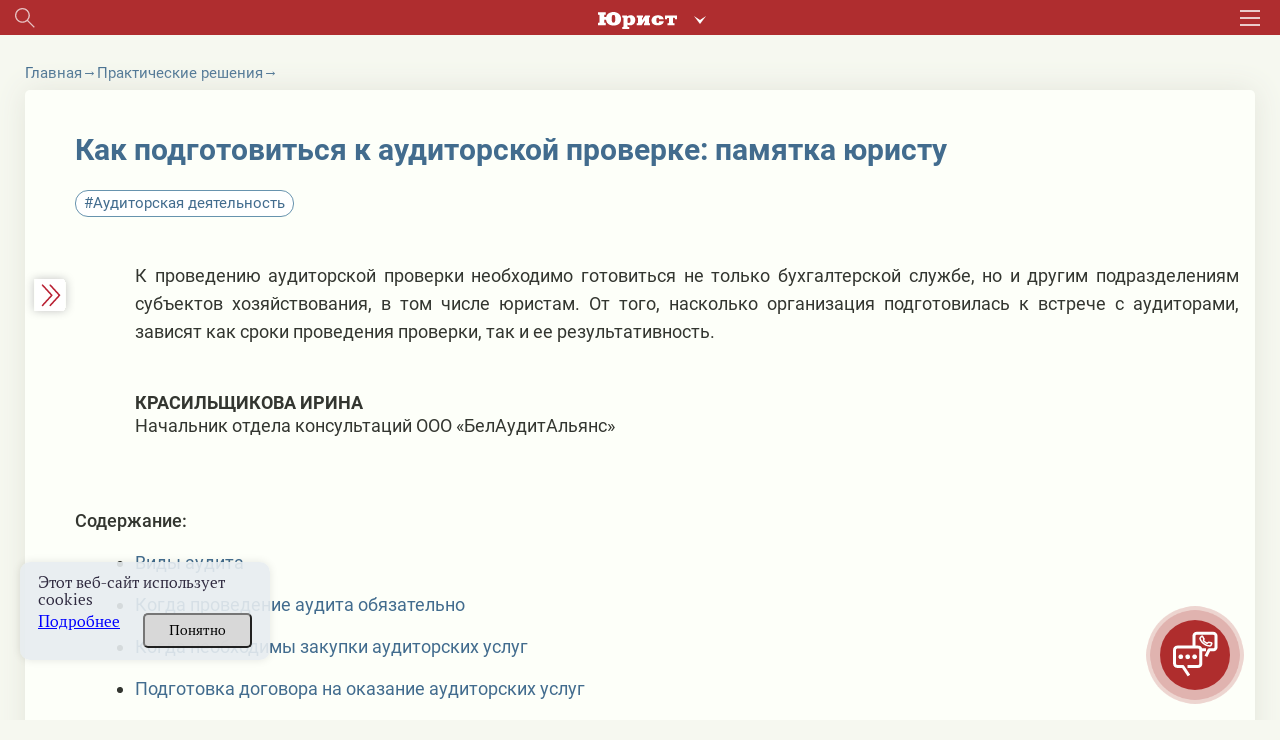

--- FILE ---
content_type: text/html; charset=UTF-8
request_url: https://jurist.by/zhurnal/statia/kak-podgotovitsya-k-auditorskoj-proverke-pamyatka-yuristu
body_size: 46837
content:
<!DOCTYPE html><html lang="ru"><head><meta charset="UTF-8"><title>Как подготовиться к аудиторской проверке: памятка юристу - jurist</title><meta name="description" content="Читайте статью Как подготовиться к аудиторской проверке: памятка юристу на сайте jurist.by. ⚡Горячие юридические темы. ⚡Экспертные мнения. ⚡Подписывайтесь на журнал!"><meta name="keywords" content=""><meta name="robots" content="index,noarchive"><meta name="viewport" content="width=device-width, initial-scale=1"><meta http-equiv="X-UA-Compatible" content="ie=edge"><link rel="stylesheet" href="/themes/jurist/assets/css/common-1.css?id=360709c9b0b8ce790365"><link rel="stylesheet" href="/themes/jurist/assets/css/desktop/common.css?id=11febec95fb7615da9f3"><link rel="stylesheet" href="/themes/jurist/assets/css/journal-article-common.css?id=892fa7ace736b24bb3a2"><link rel="icon" href="https://jurist.by/themes/jurist/assets/img/favicon.ico"><script type="application/ld+json">
            {
                "@context": "https://schema.org",
                "@type": "Article",
                "mainEntityOfPage": {
                    "@type": "WebPage",
                    "@id": "https://jurist.by/zhurnal/statia/kak-podgotovitsya-k-auditorskoj-proverke-pamyatka-yuristu"
                },
                "headline": "Как подготовиться к аудиторской проверке: памятка юристу",
                "description": "Читайте статью Как подготовиться к аудиторской проверке: памятка юристу на сайте jurist.by. ⚡Горячие юридические темы. ⚡Экспертные мнения. ⚡Подписывайтесь на журнал!",
                "image": "https://jurist.by/storage/app/uploads/public/622/f45/7cd/622f457cd3748680789697.jpg",
                "author": {
                    "type": "Person",
                    "name": "Красильщикова Ирина",
                    "url": "https://jurist.by/avtor/krasilshikova-irina"
                },
            "publisher": {
                "@type": "Organization",
                "name": "Редакция журнала Юрист",
                "logo": {
                    "@type": "ImageObject",
                    "url": "https://jurist.by/storage/app/uploads/public/622/f45/7cd/622f457cd3748680789697.jpg"
                }
            },
             "speakable":
            {
            " @type ": "SpeakableSpecification",
            "cssSelector": [
            ".article-lead__preview-text"
            ],
            "hasPart": {
            "@type": "WebPageElement",
            "isAccessibleForFree": "False",
            "cssSelector": ".wysiwyg "
            }
            }
            }
        </script><script type="application/ld+json">
        {
            "@context": "https://schema.org",
            "@type": "Product",
            "aggregateRating": {
                "@type": "AggregateRating",
                "bestRating": "5",
                "ratingCount": "19",
                "ratingValue": "4,8"
            },
            "name": "Как подготовиться к аудиторской проверке: памятка юристу"
        }
    </script><script type="application/ld+json">
    {
        "@context": "https://schema.org",
        "@type": "BreadcrumbList",
        "itemListElement": [{
            "@type": "ListItem",
            "position": 1,
            "name": "Главная",
            "item": "https://jurist.by/"
        },{
                "@type": "ListItem",
                "position": 2,
                "name": "⚡Практические решения",
                "item": "https://jurist.by/zhurnal/rubrika/aktualnaya-zadacha"
            },{
                "@type": "ListItem",
                "position": 3,
                "name": "Как подготовиться к аудиторской проверке: памятка юристу"
            }]
    }
</script><meta property="og:type" content="article"><meta property="og:url" content="https://jurist.by/zhurnal/statia/kak-podgotovitsya-k-auditorskoj-proverke-pamyatka-yuristu"><meta property="og:title" content="Как подготовиться к аудиторской проверке: памятка юристу"><meta property="og:description" content="К проведению аудиторской проверки необходимо готовиться не только бухгалтерской службе, но и другим подразделениям субъектов хозяйствования, в том числе юристам. От того, насколько организация подготовилась к встрече с аудиторами, зависят как сроки проведения проверки, так и ее результативность."><meta property="og:image" content="https://jurist.by/themes/jurist/assets/img/logo-jurist-og1.png"><meta name="og:image:width" content="1200" /><meta name="og:image:height" content="630" /><meta name="twitter:card" content="summary_large_image" /><meta name="twitter:image" content="https://jurist.by/themes/jurist/assets/img/logo-jurist-og1.png" /><meta name="twitter:card" content="summary"><meta property="twitter:title" content="Как подготовиться к аудиторской проверке: памятка юристу"><meta property="twitter:description" content="К проведению аудиторской проверки необходимо готовиться не только бухгалтерской службе, но и другим подразделениям субъектов хозяйствования, в том числе юристам. От того, насколько организация подготовилась к встрече с аудиторами, зависят как сроки проведения проверки, так и ее результативность."><meta property="og:image" content="https://jurist.by/themes/jurist/assets/img/logo-jurist-og1.png"><meta name="og:image:width" content="1200" /><meta name="og:image:height" content="630" /><meta name="twitter:card" content="summary_large_image" /><meta name="twitter:image" content="https://jurist.by/themes/jurist/assets/img/logo-jurist-og1.png" /><meta name="google-site-verification" content="HC7dABf1_9GfJ2hgETPZjj5lyfz18UTs7wiesQ9d8k8" /><meta name="yandex-verification" content="77725faffffd062d" /><link rel="manifest" href="https://jurist.by/themes/jurist/assets/manifest-jurist.json" crossorigin="use-credentials"><meta name="application-name" content="Журнал Юрист"><meta name="apple-mobile-web-app-title" content="Журнал Юрист"><meta name="theme-color" content="#ba1f17"/><meta name="msapplication-navbutton-color" content="#ba1f17"><meta name="apple-mobile-web-app-status-bar-style" content="#ba1f17"><link rel="apple-touch-icon" sizes="72x72" href="https://jurist.by/themes/jurist/assets/img/pwa/logo.png"><meta name="msapplication-TileImage" content="https://jurist.by/themes/jurist/assets/img/pwa/logo.png"><meta name="msapplication-TileColor" content="#ba1f17"><meta name="mobile-web-app-capable" content="yes"><meta name="apple-mobile-web-app-capable" content="yes"><meta name="msapplication-starturl" content="/"></head><body class="wrapper page-journal __journal-home desktop
        page-jurist                
        "
    data-today="2026-01-30"
    data-sub-domain="journal"
    data-site-id="1"
    data-page-id="journal-article"><div class="content"><div class="header__wrapper"><div class="header"><div class="header__left"><div class="header__search search js-search-open-button"><svg  class="header__search-svg" fill="#aaabac" xmlns="http://www.w3.org/2000/svg" width="31" height="31"
                    viewBox="0 0 31 31"><path
                        d="M11.5 0a11.5 11.5 0 0 1 8.8 18.9l10.4 10.4-1.4 1.4-10.4-10.4A11.5 11.5 0 1 1 11.5 0zM2 11.5a9.5 9.5 0 1 0 19 0 9.5 9.5 0 0 0-19 0z"/></svg></div></div><div class="header__logo-holder"><a href="https://jurist.by"  class="header__logo-link"><svg class="header__logo header__logo_type_jurist" fill="#fff" xmlns="http://www.w3.org/2000/svg"
                        viewBox="0 0 126 28"><path
                            d="M106.7 5.7v6.2h3.2c0.1-1.2 0-2.2 1.2-2.2h2v7.9c0 0.9-0.5 0.9-1.1 0.9h-1.1v3.2h11v-3.2h-1.1c-0.6 0-1.1 0-1.1-0.9V9.6h2c1.1 0 1.1 1 1.1 2.2h3.2V5.7H106.7zM97.5 15.3c0 1-0.1 2.8-2.2 2.8 -1.3 0-2.2-0.6-2.2-3.7V13c0-1.9 0.2-3.7 2.2-3.7 1 0 2.2 0.4 2.2 2.6h7.3c-0.4-3.2-3.3-6.5-9.5-6.5 -4.4 0-6.6 1.8-7.7 2.9 -1.2 1.3-2.2 3.3-2.2 5.4 0 2.8 1.1 4.6 2 5.5C89.1 21 92 22 95.3 22c6.8 0 9.5-3.8 9.6-6.8H97.5zM61.9 5.7v3.2h0.6c0.5 0 1.1 0.2 1.1 0.7v8.4c0 0.6-0.9 0.6-1.1 0.6h-0.6v3.2h7.6l5-7.9h0.1v3.7c0 0.9-0.4 1-1.1 1h-0.3v3.2h9.8v-3.2h-0.7c-0.6 0-1.1 0-1.1-1V9.8c0-1.1 0.7-1 1.1-1h0.7V5.7h-7.8l-4.8 7.7h-0.1V9.8c0-0.9 0.4-0.9 1.1-0.9h0.3V5.7H61.9zM47.1 11c0.5-1.3 1.7-1.8 2.4-1.8 1.9 0 2.1 1.7 2.2 3.8 0 0.5 0 0.9 0 1.3 0 1.2 0.1 3.8-2.6 3.8 -0.9 0-1.5-0.3-2-0.8V11zM38.7 5.7v3.2h0.7c0.5 0 1.1 0 1.1 1v14c0 0.8-0.3 1-1.1 1h-0.7V28h11v-3.2h-1.4c-1.1 0-1.1-0.4-1.1-1V21h0.2c0.8 0.7 1.7 1 3.7 1 5 0 8.1-3.4 8.3-8.5 0-0.4 0-0.8 0-1.2 -0.2-3.1-2.2-7-7.1-7 -2.3 0-3.6 0.6-5.6 1.8h-0.2l-0.5-1.5H38.7zM24.7 17.6c-2.6 0-2.8-2.8-2.8-5.4v-2c0-2.7 0.2-5.5 2.8-5.5 2.6 0 2.8 2.7 2.8 5.5v2C27.6 14.8 27.3 17.6 24.7 17.6zM9.9 8.2V6.1c0-1.3 0.1-1.7 1.3-1.7h1.1V0.6H0v3.9h1c1 0 1.3 0.2 1.3 1.2v11c0 1-0.3 1.2-1.3 1.2H0v3.9h12.3v-3.9h-1.1c-1.2 0-1.3-0.3-1.3-1.7v-3.3h3c0.5 4.7 3.9 9.4 11.9 9.4 1.3 0 6.5-0.1 9.6-3.7 2.1-2.4 2.4-5.5 2.4-7.3 0-1.5-0.3-4.6-2.6-7.3C31.7 1 27.9 0 24.7 0c-3.3 0-9.9 1.3-11.6 8.2H9.9z"/></svg></a><div class="header-services"><button class="header-services__open-btn" type="button"></button><div class="header-services__popup"><div class="header-services__popup-body"><button class="header-services__close-btn" type="button"></button><ul class="header-services__list"><li class="header-services__item"><a  class="header-services__link"><img src="https://jurist.by/themes/jurist/assets/img/jurist.svg" alt="" class="header-services__image"   loading="lazy" ></a></li><li class="header-services__item"><a href="https://jvs.by" class="header-services__link"><img src="https://jurist.by/themes/jurist/assets/img/logo-str-deyat.svg" style="width: 132px;" alt="" class="header-services__image"   loading="lazy" ></a></li><li class="header-services__item"><a href="https://profint.by" class="header-services__link"><img src="https://jurist.by/themes/jurist/assets/img/logo_ocpi.png" alt="" class="header-services__image"></a></li></ul></div></div></div></div><div class="header__burger"><svg class="header__burger-icon" xmlns="http://www.w3.org/2000/svg" width="40" height="31" viewBox="0 0 40 31"><path d="M0 3V0h40v3zm0 14v-3h40v3zm0 14v-3h40v3z"/></svg></div><div class="header__overlay"></div><div class="header__content"><div class="header__top header__container"><div><svg class="header__top-logo header__top-logo_type_jurist" fill="#bc2114"
                            xmlns="http://www.w3.org/2000/svg" viewBox="0 0 126 28"><path
                                d="M106.7 5.7v6.2h3.2c0.1-1.2 0-2.2 1.2-2.2h2v7.9c0 0.9-0.5 0.9-1.1 0.9h-1.1v3.2h11v-3.2h-1.1c-0.6 0-1.1 0-1.1-0.9V9.6h2c1.1 0 1.1 1 1.1 2.2h3.2V5.7H106.7zM97.5 15.3c0 1-0.1 2.8-2.2 2.8 -1.3 0-2.2-0.6-2.2-3.7V13c0-1.9 0.2-3.7 2.2-3.7 1 0 2.2 0.4 2.2 2.6h7.3c-0.4-3.2-3.3-6.5-9.5-6.5 -4.4 0-6.6 1.8-7.7 2.9 -1.2 1.3-2.2 3.3-2.2 5.4 0 2.8 1.1 4.6 2 5.5C89.1 21 92 22 95.3 22c6.8 0 9.5-3.8 9.6-6.8H97.5zM61.9 5.7v3.2h0.6c0.5 0 1.1 0.2 1.1 0.7v8.4c0 0.6-0.9 0.6-1.1 0.6h-0.6v3.2h7.6l5-7.9h0.1v3.7c0 0.9-0.4 1-1.1 1h-0.3v3.2h9.8v-3.2h-0.7c-0.6 0-1.1 0-1.1-1V9.8c0-1.1 0.7-1 1.1-1h0.7V5.7h-7.8l-4.8 7.7h-0.1V9.8c0-0.9 0.4-0.9 1.1-0.9h0.3V5.7H61.9zM47.1 11c0.5-1.3 1.7-1.8 2.4-1.8 1.9 0 2.1 1.7 2.2 3.8 0 0.5 0 0.9 0 1.3 0 1.2 0.1 3.8-2.6 3.8 -0.9 0-1.5-0.3-2-0.8V11zM38.7 5.7v3.2h0.7c0.5 0 1.1 0 1.1 1v14c0 0.8-0.3 1-1.1 1h-0.7V28h11v-3.2h-1.4c-1.1 0-1.1-0.4-1.1-1V21h0.2c0.8 0.7 1.7 1 3.7 1 5 0 8.1-3.4 8.3-8.5 0-0.4 0-0.8 0-1.2 -0.2-3.1-2.2-7-7.1-7 -2.3 0-3.6 0.6-5.6 1.8h-0.2l-0.5-1.5H38.7zM24.7 17.6c-2.6 0-2.8-2.8-2.8-5.4v-2c0-2.7 0.2-5.5 2.8-5.5 2.6 0 2.8 2.7 2.8 5.5v2C27.6 14.8 27.3 17.6 24.7 17.6zM9.9 8.2V6.1c0-1.3 0.1-1.7 1.3-1.7h1.1V0.6H0v3.9h1c1 0 1.3 0.2 1.3 1.2v11c0 1-0.3 1.2-1.3 1.2H0v3.9h12.3v-3.9h-1.1c-1.2 0-1.3-0.3-1.3-1.7v-3.3h3c0.5 4.7 3.9 9.4 11.9 9.4 1.3 0 6.5-0.1 9.6-3.7 2.1-2.4 2.4-5.5 2.4-7.3 0-1.5-0.3-4.6-2.6-7.3C31.7 1 27.9 0 24.7 0c-3.3 0-9.9 1.3-11.6 8.2H9.9z"/></svg></div><div class="header__top-close js-headerClose"><svg fill="#322c41" xmlns="http://www.w3.org/2000/svg" width="32" height="31" viewBox="0 0 32 31"><path fill="#312c41"
                            d="M.44 28.73l13.44-13.44L1.15 2.56 3.27.44 16 13.17 28.73.44l2.12 2.12L18.12 15.3l13.44 13.44-2.13 2.12L16 17.4 2.56 30.85z"/></svg></div></div><div class="header__login "><div data-modal-link="account" id="custom-modal" data-active-tab="auth"><svg xmlns="http://www.w3.org/2000/svg" width="11" height="14.5" viewBox="0 0 22 30"><path fill="#312c41"
                                d="M16.04 13.48c1.25-1.75 2.44-3.24 2.44-5.23A7.35 7.35 0 0 0 11.09 1 7.34 7.34 0 0 0 3.7 8.25c0 2 1.01 3.48 2.3 5.3-3.33 2.1-6 5.05-6 9.2V30H21.99v-7.25c.18-4.15-2.62-7.19-5.95-9.27zM11 4c2.2 0 4 1.8 4 4s-1.8 4-4 4a4 4 0 0 1 0-8zm8.01 23h-16v-3.3c0-4.22 2.71-7.7 8-7.7s8 3.48 8 7.7z"/></svg>
                        Вход
                    </div><div class="header__avatar"><a href="https://jurist.by/user/default"><img class="header__avatar-img"
                                src="https://jurist.by/themes/jurist/assets/img/empty-avatar.jpg"  loading="lazy" ></a></div><a href="https://jurist.by/podpiska" class="header__login-subscr"><svg xmlns="http://www.w3.org/2000/svg" width="35" height="30" viewBox="0 0 35 30"><path fill="#312c41"
                            d="M.55 4.26C.18 4.44 0 5 0 5.35v23.37c0 .55.37.9.73 1.27.37 0 .92 0 1.47-.36 3.85-3.26 8.43-3.63 14.66.18.36.18.91.18 1.28 0 3.12-2 5.32-2.72 7.51-2.72 2.2 0 4.22.9 7.33 2.72.74.54 2.02-.18 2.02-1.09V5.35c0-.36-.18-.9-.55-1.09C31.52 2.1 28.4 1 25.47 1c-2.75 0-5.5.9-8.06 2.72C14.84 2.27 12.46 1 9.71 1 6.6 1 3.66 2.09.55 4.26zm9.16-.54c2.2 0 4.4.72 6.42 2.35v20.48C10.99 24 6.41 24 2.57 26.19V6.07c2.56-1.63 4.94-2.35 7.14-2.35zm22.54 2.53v20.48c-2.38-1.27-4.58-2.17-6.6-2.17-2.19 0-4.39.9-6.96 2.17V6.07c2.2-1.27 4.58-2.35 6.78-2.35s4.4.9 6.78 2.53z"/></svg>
                    Подписка
                </a></div><div class="header__login"><a href="tel:+375172698655" class="header__login-telephone"><svg xmlns="http://www.w3.org/2000/svg" viewBox="3 0 20 27.5" class="no-color-svg"><path
                            d="M19.494,0H7.948C6.843,0,5.951,0.896,5.951,1.999v23.446c0,1.102,0.892,1.997,1.997,1.997h11.546 c1.103,0,1.997-0.895,1.997-1.997V1.999C21.491,0.896,20.597,0,19.494,0z M10.872,1.214h5.7c0.144,0,0.261,0.215,0.261,0.481 s-0.117,0.482-0.261,0.482h-5.7c-0.145,0-0.26-0.216-0.26-0.482C10.612,1.429,10.727,1.214,10.872,1.214z M13.722,25.469 c-0.703,0-1.275-0.572-1.275-1.276s0.572-1.274,1.275-1.274c0.701,0,1.273,0.57,1.273,1.274S14.423,25.469,13.722,25.469z M19.995,21.1H7.448V3.373h12.547V21.1z"/></svg>
                    +375 (17) 269-86-55
                </a></div><div
                    class="header__section header__container _section _active"><div class='open__menu_block'><div class='open__menu' style="display:flex; justify-content:space-between; flex-direction: row;"><a href="https://jurist.by/zhurnal" data-sub-domain="journal"
                            class="header__section-item _active">
                                Электронный журнал
                            </a><div
                                class="header_conteiner_img _active open"
                                data-id="journal"></div></div></div><div
                        class="journal-menu"
                        id="journal"><a
                                href="https://jurist.by/zhurnal/rubrika/vopros-otvet"                                 class="header__section-item rubric"
                            >
                                Вы спрашивали – мы отвечаем
                            </a><a
                                href="https://jurist.by/zhurnal/rubrika/sudebnaya-praktika"                                 class="header__section-item rubric"
                            >
                                Судебная практика
                            </a><a
                                href="https://jurist.by/zhurnal/rubrika/aktualnoe-zakonodatelstvo"                                 class="header__section-item rubric"
                            >
                                Комментарии к НПА
                            </a><a
                                href="https://jurist.by/zhurnal/rubrika/aktualnaya-zadacha"                                 class="header__section-item rubric __active "
                            >
                                Практические решения
                            </a><a
                                href="https://jurist.by/zhurnal/rubrika/razbiraem-situaciyu"                                 class="header__section-item rubric"
                            >
                                Разбираем ситуацию
                            </a><a
                                href="https://jurist.by/zhurnal/rubrika/trudovye-pravootnosheniya"                                 class="header__section-item rubric"
                            >
                                Трудовые отношения
                            </a><a
                                href="https://jurist.by/zhurnal/rubrika/algoritmy"                                 class="header__section-item rubric"
                            >
                                Алгоритмы
                            </a><a
                                href="https://jurist.by/zhurnal/rubrika/zakonotvorchestvo"                                 class="header__section-item rubric"
                            >
                                Законотворчество
                            </a><a
                                href="https://jurist.by/zhurnal/rubrika/persona"                                 class="header__section-item rubric"
                            >
                                Профессия в лицах
                            </a><a
                                href="https://jurist.by/zhurnal/rubrika/mnenie-specialista"                                 class="header__section-item rubric"
                            >
                                Мнение специалиста
                            </a><a
                                href="https://jurist.by/zhurnal/rubrika/stavim-problemu"                                 class="header__section-item rubric"
                            >
                                Ставим проблему
                            </a><a
                                href="https://jurist.by/zhurnal/rubrika/gotovimsya-k-proverke"                                 class="header__section-item rubric"
                            >
                                Готовимся к проверке
                            </a><a
                                href="https://jurist.by/zhurnal/rubrika/zarubezhnyj-opyt-n"                                 class="header__section-item rubric"
                            >
                                Зарубежный опыт
                            </a><a
                                href="https://jurist.by/zhurnal/rubrika/tyzhyurist"                                 class="header__section-item rubric"
                            >
                                #ТыжЮрист
                            </a><a
                                href="https://jurist.by/zhurnal/rubrika/yuridicheskaya-sluzhba-organizacii"                                 class="header__section-item rubric"
                            >
                                Юридическая служба организации
                            </a><a
                                href="https://jurist.by/zhurnal/rubrika/vopros-mesyaca"                                 class="header__section-item rubric"
                            >
                                Вопрос месяца
                            </a><a
                                href="https://jurist.by/zhurnal/rubrika/goryachaya-liniya"                                 class="header__section-item rubric"
                            >
                                Прямая линия с экспертом
                            </a></div></div><div
                    class="header__section header__container _section"><div class='open__menu_block'><div class='open__menu' style="display:flex; justify-content:space-between; flex-direction: row;"><a href="https://jurist.by/kadrovik" data-sub-domain="journal"
                            class="header__section-item">
                                Кадровик
                            </a><div
                                class="header_conteiner_img"
                                style="margin-top: 0;" data-id="kadrovik"></div></div></div><div
                        class="journal-menu __hide "
                        id="kadrovik"><a href="https://jurist.by/kadrovik/zaklyuchenie-izmenenie-trudovogo-dogovora"                           class="header__section-item rubric">
                            Заключение трудового договора
                        </a><a href="https://jurist.by/kadrovik/trud-otdelnyh-kategorij-rabotnikov"                           class="header__section-item rubric">
                            Труд отдельных категорий работников
                        </a><a href="https://jurist.by/kadrovik/trudovye-knizhki"                           class="header__section-item rubric">
                            Трудовые книжки
                        </a><a href="https://jurist.by/kadrovik/izmenenie-trudovogo-dogovora"                           class="header__section-item rubric">
                            Изменение трудового договора
                        </a><a href="https://jurist.by/kadrovik/rabochee-vremya"                           class="header__section-item rubric">
                            Рабочее время
                        </a><a href="https://jurist.by/kadrovik/disciplinarnaya-i-materialnaya-otvetstvennost"                           class="header__section-item rubric">
                            Дисциплинарная и материальная ответственность
                        </a><a href="https://jurist.by/kadrovik/oplata-truda"                           class="header__section-item rubric">
                            Оплата труда
                        </a><a href="https://jurist.by/kadrovik/prekrashchenie-trudovogo-dogovora"                           class="header__section-item rubric">
                            Прекращение трудового договора
                        </a><a href="https://jurist.by/kadrovik/trudovye-i-socialnye-otpuska"                           class="header__section-item rubric">
                            Трудовые и социальные отпуска
                        </a><a href="https://jurist.by/kadrovik/trudovye-otnosheniya"                           class="header__section-item rubric">
                            Трудовые отношения
                        </a><a href="https://jurist.by/kadrovik/garantii-i-kompensacii"                           class="header__section-item rubric">
                            Гарантии и компенсации
                        </a><a href="https://jurist.by/kadrovik/nadzor-i-kontrol-za-soblyudeniem-zakonodatelstva-o-trude"                           class="header__section-item rubric">
                            Надзор и контроль за соблюдением законодательства о труде
                        </a><div
                            class="open__menu_block header__section-item rubric"><div class="open__menu"
                                 style="display:flex; justify-content:space-between; align-items: center;"><a>Специальные рубрики</a><div class="header_conteiner_img" style="height: 40px; margin-top: 0;"
                                     data-id="sub-kadrovik"></div></div></div><div class="journal-menu journal-menu__sub __hide" id="sub-kadrovik"><a class="header__section-item rubric"
                                   href="https://jurist.by/kadrovik/servisy">Сервисы</a><a class="header__section-item rubric"
                                   href="https://jurist.by/kadrovik/personalny-dannye-k">Персональные данные</a><a class="header__section-item rubric"
                                   href="https://jurist.by/kadrovik/trudovye-spory-k">Трудовые споры</a><a class="header__section-item rubric"
                                   href="https://jurist.by/kadrovik/psihologiya-upravleniya-ka">Психология управления</a><a class="header__section-item rubric"
                                   href="https://jurist.by/kadrovik/razyasneniya-gosorganov">Комментарии и разъяснения госорганов</a><a class="header__section-item rubric"
                                   href="https://jurist.by/kadrovik/video">Видео</a><a class="header__section-item rubric"
                                   href="https://jurist.by/kadrovik/ohrana-truda">Охрана труда</a><a class="header__section-item rubric"
                                   href="https://jurist.by/kadrovik/voinskij-uchet">Воинский учет</a><a class="header__section-item rubric"
                                   href="https://jurist.by/kadrovik/otchetnost">Отчетность</a><a class="header__section-item rubric"
                                   href="https://jurist.by/kadrovik/kadrovoe-deloproizvodstvo">Кадровое делопроизводство</a></div></div><div class='open__menu_block'><div class='open__menu' style="display:flex; justify-content:space-between; flex-direction: row;"><a href="https://jurist.by/sudpraktika" data-sub-domain="journal"
                           class="header__section-item">
                            Судебная практика
                                                    </a><div
                            class="header_conteiner_img"
                            data-id="categories"></div></div></div><div
                    class="journal-menu __hide"
                    id="categories"><a
                            href="https://jurist.by/sudpraktika/spory-v-oblasti-ekonomicheskoj-nesostoyatelnosti-bankrotstva"                             class="header__section-item rubric "
                        >
                            Споры в области экономической несостоятельности (банкротства)
                        </a><a
                            href="https://jurist.by/sudpraktika/spory-v-sfere-intellektualnoj-sobstvennosti"                             class="header__section-item rubric "
                        >
                            Споры в сфере интеллектуальной собственности
                        </a><a
                            href="https://jurist.by/sudpraktika/trudovye-spory"                             class="header__section-item rubric "
                        >
                            Трудовые споры
                        </a><a
                            href="https://jurist.by/sudpraktika/korporativnye-spory"                             class="header__section-item rubric "
                        >
                            Корпоративные споры
                        </a><a
                            href="https://jurist.by/sudpraktika/zhilishchnye-spory"                             class="header__section-item rubric "
                        >
                            Жилищные споры
                        </a><a
                            href="https://jurist.by/sudpraktika/tamozhennye-i-nalogovye-spory"                             class="header__section-item rubric "
                        >
                            Таможенные споры
                        </a><a
                            href="https://jurist.by/sudpraktika/spory-s-gosorganami"                             class="header__section-item rubric "
                        >
                            Споры с госорганами
                        </a><a
                            href="https://jurist.by/sudpraktika/spory-v-sfere-zakupok"                             class="header__section-item rubric "
                        >
                            Споры в сфере закупок
                        </a><a
                            href="https://jurist.by/sudpraktika/spory-po-dogovoram-arendy"                             class="header__section-item rubric "
                        >
                            Споры по договорам аренды
                        </a><a
                            href="https://jurist.by/sudpraktika/spory-v-sfere-stroitelstva"                             class="header__section-item rubric "
                        >
                            Споры в сфере строительства
                        </a><a
                            href="https://jurist.by/sudpraktika/spory-v-sfere-perevozok-i-strahovye-spory"                             class="header__section-item rubric "
                        >
                            Споры в сфере перевозок
                        </a><a
                            href="https://jurist.by/sudpraktika/spory-po-dogovoram-postavki-kupli-prodazhi"                             class="header__section-item rubric "
                        >
                            Споры по договорам поставки (купли-продажи)
                        </a><a
                            href="https://jurist.by/sudpraktika/ispolnitelnoe-proizvodstvo"                             class="header__section-item rubric "
                        >
                            Исполнительное производство
                        </a><a
                            href="https://jurist.by/sudpraktika/strahovye-spory"                             class="header__section-item rubric "
                        >
                            Страховые споры
                        </a><a
                            href="https://jurist.by/sudpraktika/nalogovye-spory"                             class="header__section-item rubric "
                        >
                            Налоговые споры
                        </a><a
                            href="https://jurist.by/sudpraktika/inye-sudebnye-spory"                             class="header__section-item rubric "
                        >
                            Иные судебные споры
                        </a><div
                            class="open__menu_block header__section-item rubric"><div class="open__menu"
                                 style="display:flex; justify-content:space-between; align-items: center;"><a>Специальные рубрики</a><div class="header_conteiner_img" style="height: 40px; margin-top: 0;"
                                     data-id="sub-categories"></div></div></div><div class="journal-menu journal-menu__sub __hide" id="sub-categories"><a class="header__section-item rubric"
                               href="https://jurist.by/sudpraktika/spory-nedeli">Обзор судебной практики</a><a class="header__section-item rubric"
                               href="https://jurist.by/sudpraktika/arbitrazh-p">Арбитраж</a><a class="header__section-item rubric"
                               href="https://jurist.by/sudpraktika/kommentarij-k-aktam-sudebnoj-sistemy">Комментарий законодательства</a><a class="header__section-item rubric"
                               href="https://jurist.by/sudpraktika/process">Процесс</a><a class="header__section-item rubric"
                               href="https://jurist.by/sudpraktika/mediaciya">Медиация</a><a class="header__section-item rubric"
                               href="https://jurist.by/sudpraktika/spory-s-kontragentami-rf">Споры с контрагентами из РФ</a><a class="header__section-item rubric"
                               href="https://jurist.by/sudpraktika/videolekcii-sp">Видеолекции</a><a class="header__section-item rubric"
                               href="https://jurist.by/sudpraktika/obrazcy-formy-dokumentov">Документы</a></div></div></div><div class="header__section header__container _section"><a target="_blank"
                    href="/external-auth/redirect?to=https://jurist.by/forum&auth_endpoint=https://jurist.by/forum/auth/external"
                    class="header__section-item">
                        Форум                             jurist.by
                                                                    </a></div><div class="header__section header__container _section"><a target="_blank"
                   href="https://jurist.by/chat/kak-podgotovitsya-k-auditorskoj-proverke-pamyatka-yuristu"
                   class="header__section-item">
                    ИИ-помощник
                </a></div><div class="header__rubric header__container _section"><a
                            href="https://jurist.by/rubrika/dajdzhest"                             class="header__rubric-item "
                        >
                            Бизнес-новости
                        </a><a
                            href="https://jurist.by/rubrika/kratkij-kommentarij"                             class="header__rubric-item "
                        >
                            Краткий комментарий к НПА
                        </a><a
                            href="https://jurist.by/rubrika/kgs"                             class="header__rubric-item "
                        >
                            КГС
                        </a><a
                            href="https://jurist.by/rubrika/tk-2026"                             class="header__rubric-item "
                        >
                            ТК-2026
                        </a><a
                            href="https://jurist.by/rubrika/personalnye-dannye-new"                             class="header__rubric-item "
                        >
                            ПЕРСОНАЛЬНЫЕ ДАННЫЕ
                        </a><a
                            href="https://jurist.by/rubrika/ved"                             class="header__rubric-item "
                        >
                            ВЭД
                        </a><a
                            href="https://jurist.by/rubrika/konspekt-yurista"                             class="header__rubric-item "
                        >
                            Конспект юриста
                        </a><a
                            href="https://jurist.by/rubrika/obrazcy-dokumentov-j"                             class="header__rubric-item "
                        >
                            Образцы документов
                        </a><a
                            href="https://jurist.by/rubrika/videolekcii"                             class="header__rubric-item "
                        >
                            Видеоматериалы
                        </a><a
                            href="https://jurist.by/rubrika/etalon-online"                             class="header__rubric-item "
                        >
                            «Эталон-online»
                        </a><a
                            href="https://jurist.by/rubrika/dosug-p"                             class="header__rubric-item "
                        >
                            ДОСУГ
                        </a></div><div class="header__menu header__container"><a href="https://jurist.by/faq-chasto-zadavaemye-voprosy" class="header__menu-item">FAQ</a><a href="https://jurist.by/contact" class="header__menu-item">Контакты</a><a href="https://jurist.by/oplata-cherez-assist-belarus" class="header__menu-item">Оплата через Assist Belarus</a><a href="https://jurist.by/svidetelstva-o-registracii" class="header__menu-item">Свидетельства о регистрации</a><a href="https://jurist.by/o-nas" class="header__menu-item">О нас</a></div></div></div><div class="search__wrapper mobile__search"><div class="search__container _active"><svg 
            class="search__icon mobile__search__icon" 
            fill="#000000" xmlns="http://www.w3.org/2000/svg" width="31" height="31" viewBox="0 0 31 31"><path d="M11.5 0a11.5 11.5 0 0 1 8.8 18.9l10.4 10.4-1.4 1.4-10.4-10.4A11.5 11.5 0 1 1 11.5 0zM2 11.5a9.5 9.5 0 1 0 19 0 9.5 9.5 0 0 0-19 0z"/></svg><input maxlength="200" type="text" placeholder="Поиск по материалам" value=""
            class="mobile__search__input search__input js-searchInput"></div></div><div class="search__history"><span class="search__history__item" style="display: none;"><img class="search__history__item__img" src="https://jurist.by/themes/jurist/assets/img/searchHistory.png" alt="История поиска"><span class="search__history__item__span"></span></span><span class="search__history__item" style="display: none;"><img class="search__history__item__img" src="https://jurist.by/themes/jurist/assets/img/searchHistory.png" alt="История поиска"><span class="search__history__item__span"></span></span><span class="search__history__item" style="display: none;"><img class="search__history__item__img" src="https://jurist.by/themes/jurist/assets/img/searchHistory.png" alt="История поиска"><span class="search__history__item__span"></span></span><span class="search__history__item" style="display: none;"><img class="search__history__item__img" src="https://jurist.by/themes/jurist/assets/img/searchHistory.png" alt="История поиска"><span class="search__history__item__span"></span></span><span class="search__history__item" style="display: none;"><img class="search__history__item__img" src="https://jurist.by/themes/jurist/assets/img/searchHistory.png" alt="История поиска"><span class="search__history__item__span"></span></span></div></div><div class="header-block" style="position: sticky; top: 0; z-index:4;"><div class="main-header"><div class="main-header__container"><div class="header__top"><div class="header__top__sites"><a href="https://jurist.by" class="header__top__sites__item"><img class="header__top__top__sites__logo" src="https://jurist.by/themes/jurist/assets/img/logo-jurist-new.png" alt="logo"></a><a href="https://jvs.by" class="header__top__sites__item">Строительная деятельность и право</a><a href="https://profint.by" class="header__top__sites__item">Образовательный центр «Профессиональный интерес»</a></div><ul class="header__top__contacts"><li class="header__top__contacts__item __tel __tr-bg"><a href="tel:+375172698655" title="+375 (17) 269-86-55"><span>+375 (17) 269-86-55</span></a></li></ul></div><div class="header__bottom"><div class="header__bottom__main-menu"><div class="header__bottom_left"><div class="search__wrapper "><div class="search__container _active"><svg 
            class="search__icon desktop__search__icon" 
            fill="#000000" xmlns="http://www.w3.org/2000/svg" width="31" height="31" viewBox="0 0 31 31"><path d="M11.5 0a11.5 11.5 0 0 1 8.8 18.9l10.4 10.4-1.4 1.4-10.4-10.4A11.5 11.5 0 1 1 11.5 0zM2 11.5a9.5 9.5 0 1 0 19 0 9.5 9.5 0 0 0-19 0z"/></svg><input maxlength="200" type="text" placeholder="Поиск по материалам" value=""
            class="desktop__search__input search__input js-searchInput"></div></div><div class="search__history"><span class="search__history__item" style="display: none;"><img class="search__history__item__img" src="https://jurist.by/themes/jurist/assets/img/searchHistory.png" alt="История поиска"><span class="search__history__item__span"></span></span><span class="search__history__item" style="display: none;"><img class="search__history__item__img" src="https://jurist.by/themes/jurist/assets/img/searchHistory.png" alt="История поиска"><span class="search__history__item__span"></span></span><span class="search__history__item" style="display: none;"><img class="search__history__item__img" src="https://jurist.by/themes/jurist/assets/img/searchHistory.png" alt="История поиска"><span class="search__history__item__span"></span></span><span class="search__history__item" style="display: none;"><img class="search__history__item__img" src="https://jurist.by/themes/jurist/assets/img/searchHistory.png" alt="История поиска"><span class="search__history__item__span"></span></span><span class="search__history__item" style="display: none;"><img class="search__history__item__img" src="https://jurist.by/themes/jurist/assets/img/searchHistory.png" alt="История поиска"><span class="search__history__item__span"></span></span></div><div class="main-menu__chapters"><a href="https://jurist.by/zhurnal" class="main-menu__chapters__item">Журнал</a><a href="https://jurist.by/kadrovik" class="main-menu__chapters__item">Кадровик</a><a href="https://jurist.by/sudpraktika" class="main-menu__chapters__item">
                        Судебная практика
                                            </a><a href=" https://jurist.by/forum " class="main-menu__chapters__item">
                        Форум
                                            </a><a href="https://jurist.by/chat" class="main-menu__chapters__item __ai-item">
                         ИИ-помощник
                   <span class="__ai"><svg viewBox="0 0 56 56" xmlns="http://www.w3.org/2000/svg" fill="#6793ae" width="28px" height="28px"><path d="M 26.6875 12.6602 C 26.9687 12.6602 27.1094 12.4961 27.1797 12.2383 C 27.9062 8.3242 27.8594 8.2305 31.9375 7.4570 C 32.2187 7.4102 32.3828 7.2461 32.3828 6.9648 C 32.3828 6.6836 32.2187 6.5195 31.9375 6.4726 C 27.8828 5.6524 28.0000 5.5586 27.1797 1.6914 C 27.1094 1.4336 26.9687 1.2695 26.6875 1.2695 C 26.4062 1.2695 26.2656 1.4336 26.1953 1.6914 C 25.3750 5.5586 25.5156 5.6524 21.4375 6.4726 C 21.1797 6.5195 20.9922 6.6836 20.9922 6.9648 C 20.9922 7.2461 21.1797 7.4102 21.4375 7.4570 C 25.5156 8.2774 25.4687 8.3242 26.1953 12.2383 C 26.2656 12.4961 26.4062 12.6602 26.6875 12.6602 Z M 15.3438 28.7852 C 15.7891 28.7852 16.0938 28.5039 16.1406 28.0821 C 16.9844 21.8242 17.1953 21.8242 23.6641 20.5821 C 24.0860 20.5117 24.3906 20.2305 24.3906 19.7852 C 24.3906 19.3633 24.0860 19.0586 23.6641 18.9883 C 17.1953 18.0977 16.9609 17.8867 16.1406 11.5117 C 16.0938 11.0899 15.7891 10.7852 15.3438 10.7852 C 14.9219 10.7852 14.6172 11.0899 14.5703 11.5352 C 13.7969 17.8164 13.4687 17.7930 7.0469 18.9883 C 6.6250 19.0821 6.3203 19.3633 6.3203 19.7852 C 6.3203 20.2539 6.6250 20.5117 7.1406 20.5821 C 13.5156 21.6133 13.7969 21.7774 14.5703 28.0352 C 14.6172 28.5039 14.9219 28.7852 15.3438 28.7852 Z M 31.2344 54.7305 C 31.8438 54.7305 32.2891 54.2852 32.4062 53.6524 C 34.0703 40.8086 35.8750 38.8633 48.5781 37.4570 C 49.2344 37.3867 49.6797 36.8945 49.6797 36.2852 C 49.6797 35.6758 49.2344 35.2070 48.5781 35.1133 C 35.8750 33.7070 34.0703 31.7617 32.4062 18.9180 C 32.2891 18.2852 31.8438 17.8633 31.2344 17.8633 C 30.6250 17.8633 30.1797 18.2852 30.0860 18.9180 C 28.4219 31.7617 26.5938 33.7070 13.9140 35.1133 C 13.2344 35.2070 12.7891 35.6758 12.7891 36.2852 C 12.7891 36.8945 13.2344 37.3867 13.9140 37.4570 C 26.5703 39.1211 28.3281 40.8321 30.0860 53.6524 C 30.1797 54.2852 30.6250 54.7305 31.2344 54.7305 Z"></path></svg></span></a></div></div><div class="header__bottom_right"><div class="user-activity"><div class="user-activity__item __tr-bg"><!-- <div class="forum__new" style="color: white;font-size: var(--font-size-16); right: 8px; top: 7px;">2025</div> --><a href="https://jurist.by/podpiska" class="user-activity__link"><span class="user-activity__link-text">Подписка</span><span class="user-activity__link-effect"></span></a><span class="badge-2026">2026</span></div><div class="user-activity__item __tr-bg"><div class="user-activity__link" id="custom-modal" data-modal-link="account" data-active-tab="auth"><!-- <svg class="user-activity__svg _user" xmlns="http://www.w3.org/2000/svg" viewBox="0 0 12 16"><path
                        d="M8.9 6.7C9.6 6 10 5.1 10 4c0-2.2-1.8-4-4-4C3.8 0 2 1.8 2 4c0 1.1 0.4 2 1.1 2.7C1.3 7.8 0 9.7 0 12v4c0 0 3.2 0 6.2 0 2.9 0 5.7 0 5.7 0v-4C12 9.7 10.7 7.8 8.9 6.7zM6 2c1.1 0 2 0.9 2 2 0 1.1-0.9 2-2 2 0 0 0 0 0 0s0 0 0 0C4.9 6 4 5.1 4 4 4 2.9 4.9 2 6 2zM10 14c0 0-1.9 0-3.9 0 -2 0-4.1 0-4.1 0v-1.8C2 9.9 3.8 8 6 8c2.2 0 4 1.9 4 4.2V14z"/></svg> --><span class="user-activity__link-text">Войти</span></div></div></div></div></div></div><div class="sub-menu"><div class="header__bottom__sub-menu"><ul class="sub-menu__list"><li class="sub-menu__item "><a href="https://jurist.by/rubrika/dajdzhest"                     class="sub-menu__link ">
                Бизнес-новости
                                    </a></li><li class="sub-menu__item "><a href="https://jurist.by/rubrika/kratkij-kommentarij"                     class="sub-menu__link ">
                Краткий комментарий к НПА
                                    </a></li><li class="sub-menu__item "><a href="https://jurist.by/rubrika/kgs"                     class="sub-menu__link ">
                КГС
                                        <span class="new"><svg width="16px"  height="16px" fill="#af2d2f" xmlns="http://www.w3.org/2000/svg" x="0px" y="0px" viewBox="0 0 512 512" style="enable-background:new 0 0 512 512;" xml:space="preserve"><g id="XMLID_1_"><path id="XMLID_3_" d="M159.3,512c-34.4-70.7-15.8-111.7,10.2-149.9c28.9-41.9,36.3-83.8,36.3-83.8s22.3,29.8,14,75.4   c40-44.7,47.5-115.4,41-142.4c90.3,63.3,128.5,199.2,76.3,300.7C613.6,355.6,406,121.9,369.7,95.9c12.1,26.1,14,70.7-10.2,92.2   C318.5,31.7,216.1,0,216.1,0c12.1,80.1-43.8,168.5-97.7,234.6c-1.9-31.7-3.7-54-20.5-84.7C94.2,208.5,49.5,256,37.4,314.6   C21.6,392.8,50.4,450.6,159.3,512L159.3,512z"/></g></svg></span></a></li><li class="sub-menu__item "><a href="https://jurist.by/rubrika/tk-2026"                     class="sub-menu__link ">
                ТК-2026
                                        <span class="new"><svg width="16px"  height="16px" fill="#af2d2f" xmlns="http://www.w3.org/2000/svg" x="0px" y="0px" viewBox="0 0 512 512" style="enable-background:new 0 0 512 512;" xml:space="preserve"><g id="XMLID_1_"><path id="XMLID_3_" d="M159.3,512c-34.4-70.7-15.8-111.7,10.2-149.9c28.9-41.9,36.3-83.8,36.3-83.8s22.3,29.8,14,75.4   c40-44.7,47.5-115.4,41-142.4c90.3,63.3,128.5,199.2,76.3,300.7C613.6,355.6,406,121.9,369.7,95.9c12.1,26.1,14,70.7-10.2,92.2   C318.5,31.7,216.1,0,216.1,0c12.1,80.1-43.8,168.5-97.7,234.6c-1.9-31.7-3.7-54-20.5-84.7C94.2,208.5,49.5,256,37.4,314.6   C21.6,392.8,50.4,450.6,159.3,512L159.3,512z"/></g></svg></span></a></li><li class="sub-menu__item "><a href="https://jurist.by/rubrika/personalnye-dannye-new"                     class="sub-menu__link ">
                ПЕРСОНАЛЬНЫЕ ДАННЫЕ
                                    </a></li><li class="sub-menu__item "><a href="https://jurist.by/rubrika/ved"                     class="sub-menu__link ">
                ВЭД
                                    </a></li><li class="sub-menu__item "><a href="https://jurist.by/rubrika/konspekt-yurista"                     class="sub-menu__link ">
                Конспект юриста
                                    </a></li><li class="sub-menu__item "><a href="https://jurist.by/rubrika/obrazcy-dokumentov-j"                     class="sub-menu__link ">
                Образцы документов
                                    </a></li><li class="sub-menu__item "><a href="https://jurist.by/rubrika/videolekcii"                     class="sub-menu__link ">
                Видеоматериалы
                                    </a></li><li class="sub-menu__item "><a href="https://jurist.by/rubrika/etalon-online"                     class="sub-menu__link ">
                «Эталон-online»
                                    </a></li><li class="sub-menu__item "><a href="https://jurist.by/rubrika/dosug-p"                     class="sub-menu__link ">
                ДОСУГ
                                    </a></li></ul><div class="sub-menu__dropdown _hidden dropdown js-subMenuTitle"><a href="#" class="dropdown__selected _arrow-down"> Еще </a><ul class="dropdown__list js-dropdownList"></ul></div></div></div></div></div></div><main class="container _wide"><div class="new-main__wrapper"><div class="new-main "><span class="show-menu-btn hide"></span><span class="show-menu-btn__tooltip">Открыть меню</span><div class="left-menu__outer-wrapper"><div class="left-menu__overlay"></div><span class="new-main__nav__item journal-number"><a href="https://jurist.by/zhurnal/number/5-maj-2023" class="journal-number__link __tr-cl"
    ><span>№ 5 май 2023</span></a><a href="https://jurist.by/zhurnal/number/5-maj-2023" class="journal-number__link __tr-cl"
    ><span>Содержание номера</span></a></span><div class="left-menu__inner-wrapper"><span class="left-menu__hide-btn"></span><span class="left-menu__hide-btn__tooltip">Скрыть меню</span><div class="left-menu__item" id="journal-contents"><div class="left-menu__title "><span>
            Как подготовиться к аудиторской проверке: памятка юристу
        </span><div class="left-menu__title__info"><time class="" datetime="2023-05-04 12:50:00">
            4 мая 2023
        </time></div></div><div class="left-menu__contents"><span class="left-menu__contents__header">Содержание статьи:</span><div class="left-menu__contents__link _static" >Виды аудита</div><div class="left-menu__contents__link _static" >Когда проведение аудита обязательно</div><div class="left-menu__contents__link _static" >Когда необходимы закупки аудиторских услуг</div><div class="left-menu__contents__link _static" >Подготовка договора на оказание аудиторских услуг</div><div class="left-menu__contents__link _static" >Документы, необходимые для проведения аудита</div><div class="left-menu__contents__link _static" >Лица, присутствие которых целесообразно при проведении проверки </div></div></div><div class="left-menu__item" id="additional-topics"><span class="left-menu__additional__header">Дополнительно по теме:</span><a href="https://jurist.by/zhurnal/statia/delovye-meropriyatiya-korporativy-vklyuchenie-organizatorov-v-reestr" class="left-menu__additional__item">Деловые мероприятия, корпоративы: включение организаторов в реестр</a><a href="https://jurist.by/zhurnal/statia/oformlenie-protokola-obshchego-sobraniya-uchastnikov-hozyajstvennogo-obshchestva" class="left-menu__additional__item">Оформление протокола общего собрания участников хозяйственного общества</a><a href="https://jurist.by/zhurnal/statia/ekspertiza-v-hozyajstvennom-processe" class="left-menu__additional__item">Экспертиза в хозяйственном процессе</a></div><div class="left-menu__item" id="left-menu__banner"><a href="https://t.me/jurist_PRO"><img src="https://jurist.by/storage/app/uploads/public/697/762/682/6977626823fca840344822.gif" alt="" title=""></a></div></div></div><div class="main-content__outer-wrapper "><span class="new-main__nav__item new-breadcrumbs"><ul class="new-breadcrumbs__list" itemscope itemtype="http://schema.org/BreadcrumbList"><li class="new-breadcrumbs__list__item" itemprop="itemListElement" itemscope itemtype="http://schema.org/ListItem"><a  href="https://jurist.by "
                    class="new-breadcrumbs__list__link __tr-cl"
                    itemprop="item"><span itemprop="name">Главная</span><meta itemprop="position" content="1" /></a></li><li class="new-breadcrumbs__list__item" itemprop="itemListElement" itemscope itemtype="http://schema.org/ListItem"><a  href="https://jurist.by/zhurnal/rubrika/aktualnaya-zadacha "
                    class="new-breadcrumbs__list__link __tr-cl"
                    itemprop="item"><span itemprop="name">Практические решения</span><meta itemprop="position" content="2" /></a></li></ul></span><div class="main-content__inner-wrapper"><div class="article__outer-wrapper"><div class="article__wrapper article" data-id="15451" data-user=><h1 class="article__title ">Как подготовиться к аудиторской проверке: памятка юристу</h1><div class="new-tags"><a href="https://jurist.by/tag/auditorskaya-deyatelnost" class="new-tag">Аудиторская деятельность</a></div><div class="article__lead"><p>К проведению аудиторской проверки необходимо готовиться не только бухгалтерской службе, но и другим подразделениям субъектов хозяйствования, в том числе юристам. От того, насколько организация подготовилась к встрече с аудиторами, зависят как сроки проведения проверки, так и ее результативность.</p></div><div class="new-authors"><div class="new-author"><div class="new-author__description"><a class="new-author__name" href="https://jurist.by/avtor/krasilshikova-irina">Красильщикова Ирина</a><span class="new-author__company"><p align="right" style="text-align: left;">Начальник отдела консультаций ООО «БелАудитАльянс»</p></span></div></div></div><div class="article__content __free"><p><strong>Содержание:</strong></p><ul><li><a href="https://jurist.by/backend/lovata/goodnews/articles/update/15451#audit1">Виды аудита</a></li><li><a href="https://jurist.by/backend/lovata/goodnews/articles/update/15451#audit2">Когда проведение аудита обязательно</a></li><li><a href="https://jurist.by/backend/lovata/goodnews/articles/update/15451#audit3">Когда необходимы закупки аудиторских услуг</a></li><li><a href="https://jurist.by/backend/lovata/goodnews/articles/update/15451#audit4">Подготовка договора на оказание аудиторских услуг</a></li><li><a href="https://jurist.by/backend/lovata/goodnews/articles/update/15451#audit5">Документы, необходимые для проведения аудита</a></li><li><a href="https://jurist.by/backend/lovata/goodnews/articles/update/15451#audit6">Лица, присутствие которых целесообразно при проведении проверки</a></li></ul><hr><p><a name="audit1"></a></p><h2>Виды аудита</h2><p>1. Добровольный (инициативный) аудит подразделяется:</p><ul><li>на комплексный аудит (экспертная бизнес-оценка всей деятельности организации);</li><li>налоговый аудит (правильность исчисления, своевременность и полнота уплаты налогов в бюджет);</li><li>аудит по специальному заданию (правильность отражения операций по счетам бухучета по определенным участкам хозяйственной деятельности в соответствии с заданием проверяемой организации);</li><li>аудиторская или независимая оценка при ликвидации (позволяет в большинстве случаев избежать налоговой проверки при ликвидации организации, кроме случаев, установленных законодательством).</li></ul><div class="article__paid__record"><svg xmlns="http://www.w3.org/2000/svg" viewBox="0 0 448 512" width="15px" fill="#5b5b5bba" style="margin-right: 8px;fill: var(--new-color-7);"><path d="M144 144l0 48 160 0 0-48c0-44.2-35.8-80-80-80s-80 35.8-80 80zM80 192l0-48C80 64.5 144.5 0 224 0s144 64.5 144 144l0 48 16 0c35.3 0 64 28.7 64 64l0 192c0 35.3-28.7 64-64 64L64 512c-35.3 0-64-28.7-64-64L0 256c0-35.3 28.7-64 64-64l16 0z"></path></svg>
                    Полный текст статьи доступен для подписчиков портала jurist.by. Оформите подписку
                    <svg version="1.0" xmlns="http://www.w3.org/2000/svg" width="1216.000000pt" height="1280.000000pt" viewBox="0 0 1216.000000 1280.000000" preserveAspectRatio="xMidYMid meet" style="width: 20px;height: 20px;fill: var(--new-color-7);padding-top: -20px;margin-bottom: -5px;"><g transform="translate(0.000000,1280.000000) scale(0.100000,-0.100000)" stroke="none"><path d="M3470 9600 l0 -3200 -1731 0 c-952 0 -1729 -4 -1727 -8 4 -12 6062 -6390 6068 -6390 6 0 6064 6378 6068 6390 2 4 -775 8 -1727 8 l-1731 0 0 3200 0 3200 -2610 0 -2610 0 0 -3200z"></path></g></svg></div></div><div class="new-paywall__container"><ul class="new-paywall-list__tabs-container"><li data-tab="subscription" class="new-paywall-list__tabs-item active">Подписка</li><li data-tab="about-us" class="new-paywall-list__tabs-item">О журнале</li><li data-tab="feedback" class="new-paywall-list__tabs-item">
                            Отзывы
                    </li><li data-tab="new-answers" class="new-paywall-list__tabs-item">Вопрос-ответ</li><li data-tab="advantages" class="new-paywall-list__tabs-item">Что вы получите</li></ul><div class="new-paywall__tabs-container"><section data-tab="subscription" class="new-paywall__tabs-item active"><div class="new-paid-content"><div class="new-paid-content__title">Выберите продукт:</div><div class="new-paid-content__table"><div class="new-paid-content__table__row"><div class="new-paid-content__table__product ">
                                                            Печатный журнал «Юрист»
                                                </div><div class="new-paid-content__table__offer "><div class=""><p class="name">1-6/2026</p><p class="price">846,00 p.</p></div><button class="new-paid-content__table__buy-btn"
                                    data-site="1"
                                    data-product="1" data-journal="1-6/2026">
                                    Купить
                                </button></div><div class="new-paid-content__table__offer __best-price"><div class=""><p class="name">1-12/2026</p><p class="price">1 548,00 p.</p></div><button class="new-paid-content__table__buy-btn"
                                    data-site="1"
                                    data-product="1" data-journal="1-12/2026">
                                    Купить
                                </button></div></div><div class="new-paid-content__table__row"><div class="new-paid-content__table__product  __bonus ">
                                                            Пакет «ЮРИСТ.PRO-2026»
                                                </div><div class="new-paid-content__table__offer "><div class=""><p class="name">6 месяцев</p><p class="price">1 312,00 p.</p></div><button class="new-paid-content__table__buy-btn"
                                                data-site="1"
                                                data-product="37"
                                                data-period="3">
                                            Купить
                                        </button></div><div class="new-paid-content__table__offer __best-price"><div class=""><p class="name">12 месяцев</p><p class="price">1 969,00 p.</p></div><button class="new-paid-content__table__buy-btn"
                                                data-site="1"
                                                data-product="37"
                                                data-period="4">
                                            Купить
                                        </button></div></div><div class="new-paid-content__table__row"><div class="new-paid-content__table__product  __bonus ">
                                                            Портал jurist.by
                                                </div><div class="new-paid-content__table__offer "><div class=""><p class="name">6 месяцев</p><p class="price">932,00 p.</p></div><button class="new-paid-content__table__buy-btn"
                                                data-site="1"
                                                data-product="36"
                                                data-period="3">
                                            Купить
                                        </button></div><div class="new-paid-content__table__offer __best-price"><div class=""><p class="name">12 месяцев</p><p class="price">1 685,00 p.</p></div><button class="new-paid-content__table__buy-btn"
                                                data-site="1"
                                                data-product="36"
                                                data-period="4">
                                            Купить
                                        </button></div></div><div class="new-paid-content__table__row"><div class="new-paid-content__table__product ">
                                                            Раздел «Судебная практика»
                                                </div><div class="new-paid-content__table__offer "><div class=""><p class="name">6 месяцев</p><p class="price">560,00 p.</p></div><button class="new-paid-content__table__buy-btn"
                                                data-site="3"
                                                data-product="5"
                                                data-period="3">
                                            Купить
                                        </button></div><div class="new-paid-content__table__offer __best-price"><div class=""><p class="name">12 месяцев</p><p class="price">840,00 p.</p></div><button class="new-paid-content__table__buy-btn"
                                                data-site="3"
                                                data-product="5"
                                                data-period="4">
                                            Купить
                                        </button></div></div><div class="new-paid-content__table__row"><div class="new-paid-content__table__product ">
                                                            Раздел «Кадровик»
                                                </div><div class="new-paid-content__table__offer "><div class=""><p class="name">6 месяцев</p><p class="price">290,00 p.</p></div><button class="new-paid-content__table__buy-btn"
                                                data-site="6"
                                                data-product="32"
                                                data-period="3">
                                            Купить
                                        </button></div><div class="new-paid-content__table__offer __best-price"><div class=""><p class="name">12 месяцев</p><p class="price">500,00 p.</p></div><button class="new-paid-content__table__buy-btn"
                                                data-site="6"
                                                data-product="32"
                                                data-period="4">
                                            Купить
                                        </button></div></div></div><p class="new-paid-content__bye-article">Или
            <span
                data-article-id="15451"
                data-offer-id="31"
                data-payment-method-id="2"
                class="by-one-article"
                data-active-tab="auth"
            >
                купите</span>
            доступ к статье за 20,00 руб.</p><p class="new-paid-content__bye-article __tip">Доступ к статье откроется сразу после оплаты</p></div></section><section data-tab="about-us" class="new-paywall__tabs-item"><div class="about-us"><div class="about-us__element"><p>
                                Вот уже на протяжении 21 года журнал «Юрист» является ведущим профессиональным правовым
                                изданием Беларуси.</p><p> Мы публикуем готовые решения правовых задач, алгоритмы действий для юристов-практиков со
                                ссылками на нормы права и судебную практику.</p><ul><li>В <strong class="primary">2001</strong> году вышел в свет первый номер журнала (первый и единственный в
                                    стране
                                    специализированный журнал для юристов).
                                </li><li>В <strong class="primary">2003</strong> году журнал «Юрист» был признан лучшим юридическим журналом
                                    страны.
                                </li><li>В <strong class="primary">2008</strong> году редакция журнала стала лауреатом Высшей юридической премии
                                    «Фемида».
                                </li><li>С <strong class="primary">2011</strong> года журнал является партнером Министерства экономики Республики
                                    Беларусь по
                                    организации экспертного обсуждения проектов нормативных актов, регулирующих
                                    предпринимательскую деятельность.
                                </li></ul></div><div class="about-us__element"><img loading="lazy" src="/themes/jurist/assets/img/paywall/3L2A3749.jpg"
                                alt="jurist conference"></div><div class="about-us__element"><p>
                                Сегодня журнал «Юрист» – это множество самостоятельных и успешных проектов, большое
                                количество друзей и единомышленников!
                            </p><ul><li>Мы являемся партнерами благотворительного детского фонда «Шанс».</li><li>Еженедельно мы проводим образовательные мероприятия на самые актуальные темы с выдачей
                                    сертификата об обучении.
                                </li><li>Ежегодно мы организуем крупномасштабные мероприятия: Белорусский форум корпоративных
                                    юристов, Белорусский форум работников кадровой службы, Международный конгресс
                                    юридических служб.
                                </li></ul><p>
                                За 10 лет в наших мероприятиях приняли участие более 3000 специалистов, выступили более 500
                                спикеров из Беларуси и других стран!
                            </p></div></div></section><section data-tab="feedback" class="new-paywall__tabs-item"><div class="feedback"><div class="feedback-item"><div class="feedback-item__user"><div class="feedback-item__user-img"><img loading="lazy" src="/themes/jurist/assets/img/paywall/feedback-user-2.png"
                                 alt="feedback user image"></div><div class="feedback-item__user-description"><span>Раковчук Кирилл Викторович</span><span>начальник юридического отдела УП «ШАТЕ-М плюс»</span></div></div><div class="feedback-item__text"><p>«Портал jurist.by – это бесценный и надежный помощник для корпоративных юристов, адвокатов,
                            экспертов. Всегда важные и полезные статьи от профессионалов высокого уровня, эксклюзивные
                            судебные кейсы, интересные конференции. Удобные сервисы портала помогают грамотно
                            проанализировать информацию и оперативно принять решение, что на сегодняшний день очень
                            актуально при совершении сделок и хозяйственных операций».</p></div></div><div class="feedback-item"><div class="feedback-item__user"><div class="feedback-item__user-img"><img loading="lazy" src="/themes/jurist/assets/img/paywall/feedback-user-3.png"
                                 alt="feedback user image"></div><div class="feedback-item__user-description"><span>Напреева Алина Святославовна</span><span>ведущий юрисконсульт отдела правового обеспечения корпоративной деятельности юридического департамента ЗАО «Альфа-Банк»</span></div></div><div class="feedback-item__text"><p>«Выражаю благодарность за долговременное и плодотворное сотрудничество с ООО "Информационное
                            правовое агентство Гревцова". Ваш журнал "Юрист" содержит статьи на актуальные проблемные
                            вопросы, возникающие в юридической практике.Хочется также поблагодарить за организацию и
                            проведение семинаров на различные актуальные темы, посещать ваши семинары всегда
                            познавательно и интересно».</p></div></div></div></section><section data-tab="new-answers" class="new-paywall__tabs-item"><div class="new-answers"><div class="new-answers-item"><div class="new-answers-item__title">Ранее проходили регистрацию. Как восстановить пароль?</div><div class="new-answers-item__text">Для восстановления пароля необходимо нажать кнопку «Вход», далее
                            перейти по ссылке «Забыли пароль?». На открывшейся странице введите e-mail, который вы
                            используете для входа на портал. После этого зайдите в вашу электронную почту и перейдите по
                            ссылке в письме для завершения процедуры восстановления пароля, задайте новый пароль.
                        </div></div><div class="new-answers-item"><div class="new-answers-item__title">Если я куплю доступ к порталу на 5 дней, а после этого захочу
                            купить доступ на 6/12 месяцев, зачтется ли предыдущий платеж?
                        </div><div class="new-answers-item__text">Нет, не зачтется. По истечении 5 дней доступ к порталу закроется.
                            Новый доступ предоставляется согласно оплаченному периоду.
                        </div></div><div class="new-answers-item"><div class="new-answers-item__title">Купили доступ на портал. Как зарегистрироваться на онлайн-семинар
                            за 20 бел. руб.?
                        </div><div class="new-answers-item__text">
                            Вариант 1. Пройти регистрацию на участие по следующей ссылке
                            <a href="https://profint.by/registraciya"> https://profint.by/registraciya</a>, и специалист
                            отдела продаж свяжется с вами для выставления счета.
                            <br>Вариант 2. Позвонить в отдел продаж по номеру <a href="tel:+375 29 896 76 10"> +375 29 896
                                76 10</a> (Анна), запросить счет для оплаты и пройти регистрацию по телефону.
                        </div></div><div class="new-answers-item"><div class="new-answers-item__title">Можно ли платить ежемесячно, а не разово?</div><div class="new-answers-item__text">Можно оплатить следующие периоды доступа к порталу: 5 дней, 3/6/12
                            месяцев.
                        </div></div><div class="new-answers-item"><div class="new-answers-item__title">Какие есть способы оплаты доступа к порталу?</div><div class="new-answers-item__text">1. Скачать счет на портале и оплатить как юридическое лицо. <br>
                            2. Скачать счет и оплатить через произвольный платеж в интернет-банкинге, отделении банка.<br>
                            3. Позвонить в отдел продаж по номеру телефона <a href="tel:+375 29 896 76 10"> +375 29 896 76
                                10</a> (Анна) и запросить персональный счет для оплаты.
                        </div></div><div class="new-answers-item"><div class="new-answers-item__title">Оплатили доступ к материалам портала. Как получить доступ в
                            закрытый Telegram-журнал «Юрист»?
                        </div><div class="new-answers-item__text">Заполните форму регистрации <a
                                href="https://profint.by/telegram_jurist"> https://profint.by/telegram_jurist</a>, и мы
                            вышлем
                            вам ссылку-приглашение.
                        </div></div></div></section><section data-tab="advantages" class="new-paywall__tabs-item"><div class="new-advantages-row"><div class="new-advantages-column"><div class="new-advantages-column__title">Купите доступ к порталу jurist.by и получите:</div><ul class="new-advantages-column__list flex"><li class="new-advantages-column__list-item"><strong class="primary">3000+</strong><p>аналитических материалов</p></li><li class="new-advantages-column__list-item"><strong class="primary">400+</strong><p>форм документов, доступных к скачиванию</p></li><li class="new-advantages-column__list-item"><strong class="primary">150+</strong><p>видеолекций</p></li></ul><span>А также:</span><ul class="new-advantages-column__list __row"><li class="new-advantages-column__list-item"><span><svg width="55" height="51" viewBox="0 0 55 51" fill="none" xmlns="http://www.w3.org/2000/svg"><path
                                            d="M35.5343 41.4779V44.637H45.1197C49.6497 44.637 49.6372 47.069 49.6243 49.7236L49.6195 50.9846H4.39204V48.0459C4.39204 46.8975 4.92154 46.0604 5.73884 45.4921C6.58819 44.9016 7.75127 44.637 8.89879 44.637H19.4358V41.4779H5.26244C3.82011 41.4779 2.50564 40.8868 1.55162 39.934L1.54797 39.9303C0.595468 38.9763 0.0039978 37.6618 0.0039978 36.2198V6.24306C0.0039978 4.80042 0.595773 3.48657 1.54797 2.53255L1.55162 2.52888C2.50564 1.57608 3.82011 0.984619 5.26244 0.984619H48.9911C50.4337 0.984619 51.7476 1.57608 52.7016 2.52888L52.7056 2.53255C53.6581 3.48657 54.2495 4.80042 54.2495 6.24306V36.2198C54.2495 37.6618 53.6581 38.9763 52.7056 39.9303L52.7016 39.934C51.7476 40.8865 50.4337 41.4779 48.9911 41.4779H35.5343ZM19.7346 17.4964H33.7419C34.3911 17.4964 34.981 17.761 35.4076 18.1876C35.8343 18.6143 36.0989 19.2042 36.0989 19.8533V29.8776C36.0989 30.5268 35.8343 31.1164 35.4076 31.5431C34.9813 31.9694 34.3911 32.2346 33.7419 32.2346H19.7346C19.0851 32.2346 18.4955 31.9694 18.0692 31.5431C17.6428 31.1167 17.3773 30.5271 17.3773 29.8776V19.8533C17.3773 19.2042 17.6428 18.614 18.0692 18.1876C18.4958 17.761 19.0854 17.4964 19.7346 17.4964ZM33.7419 19.2967H19.7346C19.5829 19.2967 19.4428 19.3601 19.3421 19.4609C19.2411 19.5619 19.1779 19.7017 19.1779 19.8533V29.8776C19.1779 30.0293 19.2411 30.1688 19.3421 30.2698C19.4431 30.3708 19.5829 30.4343 19.7346 30.4343H33.7419C33.8936 30.4343 34.0334 30.3708 34.1344 30.2698C34.2351 30.1691 34.2986 30.0293 34.2986 29.8776V19.8533C34.2986 19.7017 34.2351 19.5616 34.1344 19.4609C34.0337 19.3601 33.8936 19.2967 33.7419 19.2967ZM8.31983 5.09645H45.9334C47.1254 5.09645 48.2095 5.58384 48.9938 6.36818C49.7782 7.15222 50.2652 8.23626 50.2652 9.42864V33.0339C50.2652 34.2263 49.7782 35.3097 48.9938 36.0941C48.2095 36.8784 47.1254 37.3658 45.9334 37.3658H8.31983C7.12745 37.3658 6.04403 36.8784 5.25969 36.0941C4.47535 35.3097 3.98796 34.2263 3.98796 33.0339V9.42864C3.98796 8.23626 4.47535 7.15222 5.25969 6.36818C6.04403 5.58384 7.12745 5.09645 8.31983 5.09645ZM45.9334 6.89708H8.31983C7.62461 6.89708 6.99195 7.18213 6.53295 7.64113C6.07394 8.10014 5.78829 8.73341 5.78829 9.42864V33.0339C5.78829 33.7291 6.07394 34.3618 6.53295 34.8208C6.99195 35.2798 7.62461 35.5655 8.31983 35.5655H45.9334C46.6283 35.5655 47.2616 35.2798 47.7206 34.8208C48.1796 34.3618 48.4646 33.7291 48.4646 33.0339V9.42864C48.4646 8.73341 48.1796 8.10014 47.7206 7.64113C47.2616 7.18213 46.6283 6.89708 45.9334 6.89708ZM48.9911 2.78524H5.26244C4.31055 2.78524 3.44563 3.17345 2.82121 3.79817L2.81755 3.80184C2.19282 4.42626 1.80462 5.29086 1.80462 6.24306V36.2198C1.80462 37.1717 2.19282 38.0366 2.81755 38.661L2.82121 38.6647C3.44563 39.2894 4.31055 39.6776 5.26244 39.6776H48.9911C49.9433 39.6776 50.8079 39.2894 51.4323 38.6647L51.436 38.661C52.0607 38.0366 52.4489 37.1717 52.4489 36.2198V6.24306C52.4489 5.29086 52.0607 4.42626 51.436 3.80184L51.4323 3.79817C50.8079 3.17345 49.9433 2.78524 48.9911 2.78524ZM35.5343 46.4373H19.4358H8.89879C8.08576 46.4373 7.2941 46.6021 6.76551 46.9695C6.41789 47.2112 6.19266 47.5647 6.19266 48.0459V49.1843H47.8298C47.8103 47.6934 47.5603 46.4373 45.1197 46.4373H35.5343ZM33.7337 41.4315H21.2364V44.637H33.7337V41.4315Z"
                                            fill="#BA1F17"/><path fill-rule="evenodd" clip-rule="evenodd"
                                            d="M26.7375 10.4473C31.7695 10.4473 33.9971 13.476 33.9971 17.5738H19.4791C19.5853 13.656 22.5976 10.4473 26.7375 10.4473ZM26.7238 12.3694C30.228 12.3694 31.7792 14.4785 31.7792 17.3321H21.6695C21.7433 14.604 23.8409 12.3694 26.7238 12.3694Z"
                                            fill="#BA1F17"/><path fill-rule="evenodd" clip-rule="evenodd"
                                            d="M24.3033 23.819C24.3033 24.2828 24.5029 24.7037 24.6842 25.0297C25.0632 25.7121 25.1181 25.1688 25.0983 26.2953C25.0867 26.9621 25.1349 27.2502 25.4694 27.6039C26.4671 28.6593 28.1346 28.0416 28.196 26.5623C28.2283 25.7829 28.0422 25.7313 28.4435 25.2186C29.5886 23.7561 28.4945 21.5203 26.8672 21.5203H26.4253C25.3144 21.5203 24.3033 22.6769 24.3033 23.819Z"
                                            fill="#BA1F17"/></svg></span><p>Доступ к закрытому форуму с возможностью задать вопрос эксперту права</p></li><li class="new-advantages-column__list-item"><span><svg width="32" height="51" viewBox="0 0 32 51" fill="none" xmlns="http://www.w3.org/2000/svg"><path d="M4.7273 0.291748H27.5262C28.6948 0.291748 29.7565 0.769265 30.5252 1.53794C31.2938 2.30661 31.7713 3.36829 31.7713 4.53687V46.0458C31.7713 47.212 31.2938 48.2729 30.5252 49.0419C29.7544 49.8129 28.6924 50.2917 27.5262 50.2917H4.7273C3.56109 50.2917 2.49916 49.8129 1.72837 49.0419C0.959695 48.2729 0.482178 47.212 0.482178 46.0458V4.53687C0.482178 3.36829 0.959695 2.30661 1.72837 1.53794C2.49704 0.769265 3.55898 0.291748 4.7273 0.291748ZM27.5262 2.1543H4.7273C4.07293 2.1543 3.47689 2.42276 3.04504 2.85461C2.61319 3.28646 2.34474 3.88223 2.34474 4.53687V46.0458C2.34474 46.7028 2.61319 47.2999 3.04504 47.732C3.47478 48.162 4.07055 48.4292 4.7273 48.4292H27.5262C28.183 48.4292 28.7787 48.162 29.2085 47.732C29.6403 47.2999 29.9088 46.7028 29.9088 46.0458V4.53687C29.9088 3.88223 29.6403 3.28646 29.2085 2.85461C28.7766 2.42276 28.1809 2.1543 27.5262 2.1543Z" fill="#BA1F17"/><path fill-rule="evenodd" clip-rule="evenodd" d="M5.49256 24.7932C5.49256 24.4305 5.5443 23.8931 5.58337 23.555C5.71113 22.4582 6.01178 21.387 6.44258 20.4261L7.14446 19.1343C7.71358 18.2888 7.65207 18.3775 8.30486 17.6363C10.0383 15.6697 12.9404 14.2263 15.5112 14.2081C15.781 14.2063 15.8422 14.1558 16.1268 14.1558L17.3653 14.2501C19.5964 14.5098 21.2438 15.3191 22.9432 16.6474C23.0889 16.7615 23.1536 16.8597 23.2882 16.9674L23.9529 17.6318C24.6981 18.5628 24.6611 18.3775 25.3569 19.5508C26.0496 20.7194 26.5105 22.1683 26.6702 23.555L26.7641 24.7932C26.7641 25.346 26.5989 26.6684 26.4767 27.1676C26.3004 27.8893 26.0884 28.5418 25.811 29.1603C25.3559 30.175 24.9206 30.7636 24.2652 31.6023L23.6398 32.3063C21.9158 34.0403 19.1666 35.3612 16.7423 35.3786C16.4726 35.3804 16.4113 35.4309 16.1268 35.4309C15.574 35.4309 14.2518 35.2654 13.7526 35.1431C12.7094 34.8881 11.7771 34.5526 10.8844 34.0234C9.99242 33.4947 9.76277 33.3157 8.96981 32.6151C8.82859 32.4903 8.75599 32.4483 8.61371 32.3063C6.95283 30.6456 5.85393 28.3805 5.58337 26.0318C5.5443 25.6928 5.49256 25.1567 5.49256 24.7932ZM15.7435 12.6401H16.5818C17.4426 12.6692 18.3016 12.7877 19.1373 12.9999C20.2196 13.275 21.3335 13.7372 22.2603 14.2923C23.1459 14.8221 23.6187 15.1784 24.3512 15.8568C25.0114 16.4687 25.1653 16.6239 25.7706 17.3807C27.324 19.3233 28.1943 21.8476 28.2801 24.4107V25.2491C28.2508 26.1096 28.1323 26.9681 27.9201 27.8038C27.6447 28.8866 27.1831 29.9997 26.6279 30.9268C26.435 31.2493 26.256 31.5268 26.0493 31.8198C25.94 31.9742 25.8532 32.1046 25.7275 32.2577C25.614 32.3958 25.5142 32.5061 25.4044 32.6468C24.6466 33.6166 23.2972 34.6862 22.2308 35.3123C21.9203 35.495 21.6041 35.6774 21.2675 35.821C20.5424 36.1304 19.9382 36.3862 19.0993 36.5957C17.7457 36.9342 17.104 36.9463 15.7641 36.9466H15.6997C14.0272 36.9466 12.0759 36.3619 10.9514 35.8081C9.71499 35.1988 9.29475 34.8691 8.2732 34.0712C7.83818 33.7309 7.50611 33.3445 7.16717 32.9934L6.65164 32.4169C6.5867 32.3345 6.54446 32.2696 6.49008 32.1988C6.42488 32.1136 6.38899 32.0824 6.31956 31.9895C5.95159 31.4991 5.33681 30.4904 5.09924 29.9343C4.18881 27.8017 3.97342 26.7305 3.97342 24.3661C3.97342 22.6936 4.55838 20.7424 5.11218 19.6179C5.44531 18.9421 5.78873 18.3561 6.20422 17.7667C6.3135 17.6122 6.40034 17.4818 6.52625 17.329C7.27302 16.4202 7.78987 15.8888 8.71428 15.1497C10.6571 13.596 13.1809 12.7257 15.7435 12.6401Z" fill="#BA1F17"/><path fill-rule="evenodd" clip-rule="evenodd" d="M20.1204 29.561C19.9283 29.5163 18.7277 28.8884 18.4588 28.754C18.0786 28.5642 17.1035 27.9943 16.7023 27.9943C16.1578 27.9943 15.8721 28.6099 15.5155 28.849C15.5155 28.6896 15.5118 28.5296 15.5118 28.371C15.5118 28.1081 15.4844 28.1471 15.6185 28.0022L17.9958 25.6326C18.4398 25.1891 19.1424 24.662 18.5841 23.9764C18.1586 23.4535 17.528 23.879 17.1569 24.0343C16.8575 24.1588 16.6062 24.2639 16.3238 24.3877L13.015 25.8313C12.8141 25.9227 12.8257 25.9084 12.6478 25.7852C12.501 25.6835 12.4147 25.6421 12.2677 25.5455C12.1098 25.4417 11.6751 25.1379 11.5278 25.0986V25.0035C11.7656 24.9838 18.8769 22.159 19.1234 22.0603L21.6396 21.0636C21.6396 21.3624 21.3526 22.7672 21.28 23.1721C21.1483 23.9028 21.0111 24.6153 20.8928 25.3016C20.7677 26.0306 20.6233 26.731 20.5064 27.431L20.1204 29.561ZM14.471 26.9028C14.3934 27.0187 14.3192 27.1047 14.2139 27.2151C13.8552 27.5896 13.9964 28.0629 13.9964 28.849C13.9964 29.2946 13.9019 30.9244 14.1247 31.1891C15.0488 32.2875 15.8943 30.3716 16.8921 29.7035L19.994 31.2543C21.2415 31.8794 21.3872 31.2327 21.5649 30.2457L22.2911 26.2724C22.4101 25.5801 23.513 20.0288 23.4272 19.6569C23.3464 19.3084 22.9618 18.96 22.4679 19.0894L21.341 19.5307C17.6439 21.0105 13.8713 22.4185 10.185 23.8983C9.82042 24.0448 9.35795 24.1451 9.15971 24.44C8.66345 25.1786 9.45086 25.5666 9.81804 25.8113L12.2196 27.3497C13.0084 27.8776 13.5476 27.1177 14.471 26.9028Z" fill="#BA1F17"/><path d="M6.36893 41.4242H26.5831V46.8712H5.67047V41.4242H6.36893ZM7.5721 2.52142C7.5721 2.83184 7.65472 3.04302 7.78169 3.17289C7.93136 3.32599 8.16603 3.39488 8.41072 3.39488H23.842C24.5547 3.39488 24.6664 2.74552 24.682 1.94306H7.5721V2.52142ZM6.78336 4.14429C6.4146 3.76682 6.17518 3.23228 6.17518 2.52142V0.546143H26.0731L26.0755 1.47241C26.0813 3.20404 26.0868 4.7918 23.842 4.7918H8.41072C7.82023 4.7918 7.22076 4.59172 6.78336 4.14429ZM25.1861 42.8211H7.06739V45.4743H25.1861V42.8211Z" fill="#BA1F17"/></svg></span><p>Доступ в закрытый Telegram-журнал с кратким изложением журнальных статей</p></li><li class="new-advantages-column__list-item"><span><svg width="59" height="51" viewBox="0 0 59 51" fill="none" xmlns="http://www.w3.org/2000/svg"><path fill-rule="evenodd" clip-rule="evenodd" d="M10.744 35.5631C10.744 35.6438 10.7575 35.7546 10.7909 35.8377C10.884 35.7873 11.0501 35.6455 11.1688 35.5437C11.7649 35.0494 12.367 34.5628 12.9687 34.0752C13.0733 33.9907 13.132 34.031 13.1254 34.0015C13.1221 33.9886 13.0238 33.909 12.8816 33.7961L10.7994 32.1058L10.7761 32.2122C10.7575 32.3071 10.744 32.4075 10.744 32.4764V35.5631ZM2.09656 44.5944C2.09656 45.854 2.46035 46.7497 3.02177 47.3374C3.70053 48.0478 4.69686 48.3662 5.71122 48.3662H52.5433C56.0527 48.3662 56.1717 45.2464 56.1645 41.738H51.5977H6.28477H2.09656V44.5944ZM1.55612 48.9178C0.611894 47.9283 0 46.507 0 44.5944V39.5146H2.12704C1.48434 38.5998 1.10285 37.4657 1.10285 36.2423V6.08502C1.10285 4.57309 1.6859 3.1974 2.62422 2.20266C3.56222 1.20791 4.8591 0.5896 6.28477 0.5896H51.5977C53.0234 0.5896 54.32 1.20791 55.258 2.20266C56.1963 3.1974 56.7793 4.57309 56.7793 6.08502V36.2423C56.7793 37.4657 56.3978 38.5998 55.7551 39.5146H58.2473L58.2519 41.3352C58.2676 46.164 58.283 50.5896 52.5433 50.5896H5.71122C4.19083 50.5896 2.6593 50.0728 1.55612 48.9178ZM51.5977 2.81266H6.28477C5.43756 2.81266 4.66573 3.18142 4.1066 3.77472C3.54715 4.36802 3.19941 5.18655 3.19941 6.08502V36.2423C3.19941 37.1411 3.54715 37.9593 4.1066 38.5526C4.66573 39.1459 5.43756 39.5146 6.28477 39.5146H51.5977C52.4449 39.5146 53.2164 39.1459 53.7756 38.5526C54.335 37.9593 54.6828 37.1411 54.6828 36.2423V6.08502C54.6828 5.18655 54.335 4.36802 53.7756 3.77472C53.2164 3.18142 52.4449 2.81266 51.5977 2.81266ZM39.0524 15.802C38.5382 15.9289 35.6229 17.501 34.7659 17.8756C34.3775 18.0459 34.1193 18.2037 33.7505 18.4008C33.3487 18.616 33.042 18.7202 32.6415 18.9329C32.1584 19.1891 30.9401 19.8557 30.4947 19.9663C30.4947 20.603 30.5111 23.3985 30.5013 24.0321C30.4751 25.625 28.702 25.625 28.6761 24.0321C28.666 23.3985 28.6827 20.603 28.6827 19.9663C28.1684 19.8394 25.2532 18.2677 24.3958 17.892L21.2616 16.3053C20.8998 16.1409 20.4449 15.8813 20.125 15.802V20.6068C20.7169 21.0271 29.4073 25.6244 29.5885 25.6244C29.7701 25.6244 38.4605 21.0271 39.0524 20.6068V15.802ZM19.0172 13.0263L24.7222 15.9449C25.2263 16.2135 25.6923 16.4023 26.1659 16.656C26.6523 16.9167 27.0849 17.0992 27.61 17.3668C28.1445 17.6386 28.4726 17.8291 29.0429 18.0925C29.8432 18.463 29.3814 18.4057 30.5531 17.892L42.0726 12.065C41.7599 11.9881 41.6242 11.8797 41.3686 11.7441C41.1047 11.6037 40.8924 11.5353 40.5954 11.39L33.4143 7.79436C32.4582 7.28447 31.5363 6.86809 30.5279 6.37141C29.5427 5.88655 30.0356 5.57444 27.6755 6.83369C25.536 7.97546 22.6984 9.26041 20.4953 10.4293C19.8117 10.7911 16.0813 12.2151 19.0172 13.0263ZM45.0927 12.065C45.0927 13.0232 44.0177 13.2175 43.1794 13.6666L40.7636 14.841C40.7636 16.8715 40.7714 18.9034 40.7691 20.9329C40.7685 22.1191 40.1831 22.1427 39.3874 22.5643C38.0531 23.2717 30.0002 27.6535 29.5885 27.6535C29.1628 27.6535 26.2829 26.0074 25.6956 25.6956C24.3584 24.9866 23.1406 24.3408 21.803 23.6317C21.1138 23.2661 20.5455 22.9651 19.8566 22.5995C19.1146 22.2064 18.4243 22.1167 18.4073 21.0409C18.3748 18.9913 18.4135 16.8958 18.4135 14.841C17.6738 14.6585 16.6155 13.8445 15.8968 13.6669C15.8968 15.516 15.9125 17.3724 15.8948 19.2204C15.8879 19.9242 15.8204 19.9635 16.0911 20.4007C16.4467 20.9735 17.6076 22.5974 17.6076 23.0621C17.6076 23.6036 16.7315 24.8573 15.7349 23.2341C15.5232 22.8907 15.1833 22.4681 15.0915 22.1017C14.4852 22.2731 14.0975 24.0231 13.3797 24.0231C12.8265 24.0231 12.3726 23.6526 12.3726 23.0621C12.3726 22.4861 13.8124 20.6656 14.0047 20.2023C14.4911 19.0285 13.5554 12.0636 14.4275 11.3611C14.5583 11.2562 15.0194 11.0893 15.1931 10.9997L20.3947 8.40123C21.3321 7.90386 29.1445 3.95129 29.4879 3.95129C30.3266 3.95129 36.066 7.09679 37.5432 7.79332L44.4044 11.1946C44.7178 11.3479 45.0927 11.6267 45.0927 12.065ZM23.585 34.7442C23.585 34.2135 23.3618 32.2841 24.2555 32.4072C25.0559 32.5167 24.8304 34.1329 24.8304 34.7442C24.8304 35.7195 23.585 35.7042 23.585 34.7442ZM22.2432 32.915V33.2201H18.5066C17.5768 33.2201 17.5234 34.4165 18.2408 34.6195L21.6795 34.6306C22.313 34.6358 22.1812 34.6441 22.2628 35.2315C22.3094 35.5708 22.427 35.8248 22.6086 36.0838C22.7561 36.2923 23.0022 36.5242 23.2166 36.6587C24.5187 37.473 25.8228 36.4786 26.105 35.4863C26.4039 34.4356 25.5285 34.6421 28.7587 34.6421L45.9098 34.6435C46.5643 34.649 47.0129 34.7296 47.1932 34.168C47.3512 33.6769 46.9923 33.2201 46.484 33.2201H26.1718C26.1718 32.5083 26.1266 32.0175 25.5727 31.5181C24.2375 30.3145 22.2432 31.2675 22.2432 32.915ZM9.57563 35.4303V32.6755C9.57563 32.484 9.59365 32.2747 9.62446 32.0808C9.65527 31.8896 9.70279 31.7072 9.76309 31.5636C10.04 30.9039 10.4684 30.7649 10.9223 30.8702C11.2884 30.9547 11.6453 31.2241 11.9246 31.4691C12.0491 31.5789 12.1825 31.6842 12.3156 31.7889C12.4621 31.9039 12.6102 32.0207 12.7383 32.1323C12.8521 32.232 12.9894 32.3377 13.1313 32.4471C13.6727 32.8635 14.2804 33.3307 14.2804 33.9368C14.2804 34.551 13.9726 34.7985 13.6655 35.0452L12.0691 36.3518C11.6774 36.6816 11.1875 37.0952 10.7077 37.0952C10.3271 37.0952 10.0515 36.8797 9.86503 36.5711C9.66544 36.2412 9.57563 35.7929 9.57563 35.4303Z" fill="#BA1F17"/></svg></span><p>Возможность участия в онлайн-семинаре за 20 рублей</p></li><li class="new-advantages-column__list-item"><span><svg width="33" height="51" viewBox="0 0 33 51" fill="none" xmlns="http://www.w3.org/2000/svg"><path fill-rule="evenodd" clip-rule="evenodd" d="M28.6759 48.2993L29.9908 46.9305L26.234 43.2216L24.8671 44.5413L28.6759 48.2993ZM20.3986 32.8463H18.6407C18.6407 31.1538 17.6324 29.6759 16.2007 29.0362C15.5763 28.7571 15.1338 28.8081 14.4416 28.6468C14.4416 28.3177 14.4356 27.9903 14.433 27.6619C14.4292 27.1457 14.3667 26.9868 14.8322 26.9868C17.6269 26.9868 20.3986 29.6491 20.3986 32.8463ZM14.1487 40.268C15.599 40.268 16.3819 40.2273 17.7305 39.5531C20.0784 38.379 21.9609 35.8966 21.9609 33.3346C21.9609 31.4087 21.7376 30.0043 20.5817 28.4637L19.7399 27.4499C19.5365 27.2713 19.464 27.2493 19.2522 27.0591C18.4957 26.3793 17.2743 25.788 16.2569 25.5618C14.4404 25.1581 13.233 25.3059 11.5663 25.9672C8.3554 27.2409 6.4855 30.8695 7.22049 34.403C7.52779 35.8806 8.18716 36.8932 9.0983 37.9941C9.32854 38.2722 9.76363 38.5867 10.0456 38.8048C11.112 39.6295 12.6495 40.268 14.1487 40.268ZM23.7188 32.6508C23.7188 40.6526 14.8363 44.7277 8.81732 40.033C7.11902 38.7083 5.35969 36.1041 5.35969 33.3346V32.2602C5.35969 27.9384 9.63152 23.6665 13.9531 23.6665C15.8283 23.6665 16.823 23.7422 18.543 24.5454C19.2074 24.8551 20.5872 25.8263 21.096 26.3873C21.2051 26.5076 21.1771 26.5076 21.3076 26.6637C22.7218 28.355 23.7188 30.1247 23.7188 32.6508ZM23.3031 0.32666H22.4803C21.5021 0.427419 20.569 0.887655 19.7866 1.66788C18.6907 2.7609 18.2798 4.61955 19.0315 6.18598C17.5716 6.30756 16.1995 7.84287 16.1995 9.11564V14.682C16.1995 15.0645 16.6456 15.254 16.9467 15.3995C17.2825 15.562 17.5589 15.6949 17.8593 15.854V20.7369C17.1824 20.6804 16.7514 20.4571 14.9313 20.3369L13.4623 20.3434C13.0425 20.3537 12.4535 20.4585 12.0978 20.5413V15.854C12.4626 15.6611 12.8283 15.5185 13.1964 15.2923C13.5848 15.0539 13.7581 14.7842 13.7581 14.1938C13.7581 12.1599 14.0886 8.65708 13.0027 7.42954C12.5279 6.89248 11.7618 6.2068 10.8282 6.18598C11.6398 4.65258 11.1326 2.65153 9.93978 1.508C9.22155 0.819441 8.30754 0.425026 7.39329 0.32666H6.48814C5.99727 0.380749 5.52579 0.523863 5.106 0.756733L4.00124 1.60517C2.92329 2.72045 2.40753 4.66766 3.21097 6.18598C2.27758 6.2068 1.51147 6.89248 1.03664 7.42954C-0.0492103 8.65708 0.281305 12.1599 0.281305 14.1938C0.281305 14.7842 0.454587 15.0539 0.843022 15.2923C1.21111 15.5185 1.57681 15.6611 1.94155 15.854C1.94155 25.6468 1.25874 24.5454 5.0665 24.5454C4.97747 24.8788 4.78841 24.9536 4.5766 25.2272C1.68762 28.9615 1.20011 34.172 3.24232 38.2837C3.86602 39.5395 5.0981 41.3067 6.19663 42.1652C6.65615 42.524 6.9455 42.8267 7.44858 43.1594C11.248 45.6707 16.1102 46.1448 20.2033 43.9791C20.6169 44.256 21.3834 45.1059 21.7901 45.5173C22.8359 46.5751 22.9826 46.2298 23.7188 45.7367C24.0927 46.2949 25.4676 47.5344 26.0382 48.1049C27.4378 49.5048 28.0431 50.2115 28.5373 50.3267H28.8211C29.2299 50.2293 29.6559 49.7116 30.5305 48.8375C31.3918 47.9759 32.0196 47.6179 32.0196 46.8111C32.0196 46.398 27.7434 42.236 27.4297 42.0259C27.9227 41.2895 28.2683 41.143 27.2102 40.0969C26.799 39.6905 25.9489 38.9239 25.672 38.5104C27.2964 35.4402 27.5496 31.1452 26.0313 27.897C24.9052 25.4879 24.8801 25.9878 23.9141 24.5454C24.6489 24.5454 26.5118 24.638 27.1161 24.5245C28.0876 24.3424 27.9181 23.348 27.9179 22.2016V15.854C30.0413 14.7304 29.5782 15.579 29.5782 9.70177C29.5782 7.83785 28.1596 6.30349 26.7461 6.18598C26.7947 5.60368 27.0391 5.52064 27.0391 4.42833C27.0391 2.88464 26.0545 1.34381 24.6967 0.715808C24.236 0.502563 23.7677 0.374287 23.3031 0.32666ZM25.7936 41.1708L24.7188 40.0493C23.9522 41.1825 22.8757 42.2593 21.7659 43.0024L22.8166 44.1L25.7936 41.1708ZM13.9531 43.5883C16.7193 43.5883 17.6735 43.3743 20.0082 42.1236C20.6566 41.7763 21.6115 41.0123 22.1464 40.4535C23.9007 38.6209 25.2814 36.1934 25.2814 33.5299C25.2814 31.3907 25.2108 30.0557 24.2403 28.1255C23.0336 25.7241 21.3131 24.0298 18.8697 22.9495C8.87763 18.5319 -0.366321 30.0854 5.53393 38.8239C7.31168 41.457 10.5814 43.5883 13.9531 43.5883ZM9.46088 4.72126V4.23279C9.46088 3.02656 8.19912 2.0106 7.01945 2.0106C5.84027 2.0106 4.57827 3.02656 4.57827 4.23279C4.57827 6.47892 5.6524 5.89662 5.6524 7.0648C5.6524 8.70566 3.01974 6.90708 2.16988 8.85572C1.87454 9.53327 2.0392 12.9282 2.0392 13.9985C2.33262 14.0669 3.69945 14.5949 3.69945 15.1705V22.7877C8.12924 22.7877 6.24187 23.0644 8.51648 21.8431C9.44509 21.3445 9.68394 21.3445 10.3399 21.0298C10.3399 20.2498 10.1681 15.2176 10.5254 14.7699C10.7246 14.5205 11.6362 14.0832 12.0002 13.9985C12.0002 10.9697 12.7055 7.89097 10.2468 7.84167C8.83503 7.81319 8.38676 8.03051 8.38676 6.77211C8.38676 6.44039 9.46088 5.83894 9.46088 4.72126ZM17.8593 13.9985C18.1465 14.0653 19.1909 14.5664 19.3486 14.7555C19.6689 15.1389 19.5195 16.1972 19.5195 16.8305V21.3225C20.4031 21.7689 21.1604 22.2406 22.0588 22.7877H26.1603V15.3655C26.1603 14.5829 27.3533 14.1071 27.8203 13.9985C27.8203 10.8632 28.5208 7.89073 26.0672 7.84167C25.5571 7.83138 24.7487 7.98981 24.3851 7.5705C23.7638 6.85275 24.8181 5.9993 24.8514 5.95119C25.9355 4.38405 24.9066 1.93808 22.8481 2.00222C21.5859 2.04171 20.3986 3.01412 20.3986 4.52597C20.3986 6.01318 21.4421 6.24054 21.5371 6.90397C21.6007 7.34961 21.2219 7.78279 20.7837 7.84071C19.1837 8.05156 17.8521 7.30127 17.8593 10.3851C17.8621 11.5896 17.8593 12.7942 17.8593 13.9985Z" fill="#BA1F17"/></svg></span><p>Кадровик</p></li></ul></div><div class="new-advantages-column red-bg"><div class="new-advantages-column__title red-bg">Остались вопросы?</div><div class="new-advantages-column__user-info red-bg"><div class="new-advantages-column__user-photo"><img loading="lazy" src="/themes/jurist/assets/img/paywall/user.jpg" alt="manager"></div><div class="new-advantages-column__user-description"><div class="new-advantages-column__user-name">Валерия Астапенко</div><div class="new-advantages-column__user-position">Начальник отдела продаж</div><a href="tel:+375 (29) 896-76-10" class="new-advantages-column__user-phone">
                                    +375 (29) 896-76-10
                                </a><a href="mailto:a.azonchyk@ipag.by" class="new-advantages-column__user-mail">
                                    v.astapenka@ipag.by
                                </a></div></div><p><span class="bold">Есть вопросы?</span>
                            Оставьте заявку, и наш <br> специалист вам перезвонит
                        </p><div class="new-advantages-column__contact-us"><button class="js-modal-open" data-modal-link="modal-feedback">Заказать звонок</button></div></div></div></section></div></div><section class="modal _wide _white"><div class="modal__box _scroll"><button class="modal__close js-modal-close" type="button"></button><div class="modal__content modal-feedback js-modal-content" data-modal=modal-feedback><div class="modal__title">Напишите нам</div><div class="modal__text">Расскажите нам о ваших идеях или проблемах</div><form method="POST" action="https://jurist.by/zhurnal/statia/kak-podgotovitsya-k-auditorskoj-proverke-pamyatka-yuristu#send" accept-charset="UTF-8" class="modal__container" name="Форма обратной связи раздела &quot;Контакты&quot;" enctype="multipart/form-data"><input name="_handler" type="hidden" value="FormIt::onSend"><input name="_session_key" type="hidden" value="x6TWci4bL2HZ8yhSyenPQqlfe91mFDKXABDwGqsP"><input name="_token" type="hidden" value="EOTn1umAqkEvuGVu3oRTliPYrWQNOsK2aqyZOuf0"><div class="form-item-select"><label class="form-item-select__label">Тема сообщения</label><select class="modal-feedabck__select form-item-select__select  js-selectBoxIt " name="form[theme]"><option disabled selected value="none">Выберите тему сообщения</option><option data-email="help@jurist.by" value="Вопрос в техническую поддержку">Вопрос в техническую поддержку</option><option data-email="editor@jurist.by" value="Вопрос в редакцию">Вопрос в редакцию</option><option data-email="help@jurist.by" value="Сообщить об ошибке">Сообщить об ошибке</option><option data-email="help@jurist.by" value="Стать автором">Стать автором</option><option data-email="marketing@jurist.by" value="Разместить рекламу">Разместить рекламу</option><option data-email="help@jurist.by" value="Иное">Иное</option></select><div class="form-item-select__error">Выберите тему сообщения</div></div><input type="hidden" name="form[send_to]" value=""><input type="text" class="email" name="email" value="" style="display:none;"><div class="form-item _modal-feedback"><label class="form-item__label required-field" for="name">Ваше ФИО</label><div class="form-item__field"><input class="form-item__input "
               name="form[name]"
               value=""
 pattern="[a-zA-Za-яА-Я\s]+"  id="name"  type="text"  maxlength="255" required /></div><span class="form-item__error-message form__requirements">Укажите свое имя</span></div><div class="form-item _modal-feedback"><label class="form-item__label required-field" for="email-feedback">эл. почта</label><div class="form-item__field"><input class="form-item__input "
               name="form[email]"
               value=""
 id="email-feedback"  type="email"  placeholder="example@mail.by"  maxlength="255" required /></div><span class="form-item__error-message form__requirements">Укажите ваш адрес электронной почты</span></div><div class="form-item _modal-feedback"><label class="form-item__label required-field" for="">Телефон</label><div class="form-item__field"><input class="form-item__input js-tel"
               name="form[phone]"
               value=""
 pattern="((+375) ?)?(?d{1,2})? ?d{1}-?d{1}-?d{1}-?d{1}-?d{1}((-?d{1})?-?d{1})?" required /></div><span class="form-item__error-message form__requirements"></span></div><div class="form-item"><div class="form-item__label _modal-feedback">Ваше сообщение</div><textarea class="form-item__textarea _modal-feedback" name="form[text]" maxlength="500"></textarea></div><div class="form-item _file-input _modal-feedback-big"><div class="js-clearInputFile form-item__clear-input personal-data__remove-block-link __link-grey __no-border __tr-cl"><svg xmlns="http://www.w3.org/2000/svg" width="13" height="13" viewBox="0 0 13 13"><path fill="#a6afb3" d="M12.7 1.3c.39.42.39 1.1 0 1.52l-4.16 4.2 4.12 4.22a1 1 0 0 1 0 1.45c-.42.4-1.1.4-1.52 0l-4.16-4.1-4.02 4.06c-.45.45-1.18.45-1.64 0a1.16 1.16 0 0 1 0-1.64l4.09-3.98L1.32 3a1.18 1.18 0 0 1 0-1.67 1.16 1.16 0 0 1 1.65 0l4.04 4.14L11.3 1.3a.96.96 0 0 1 1.41 0z"></path></svg>
                Удалить
            </div><input class="form-item__item _long-error js-file-input" type="file" name="form_file"><span class="form-item__error-message _margin form__requirements _long-error _file">
                Вы можете загружать файлы типа - doc, docx, xls, xlsx, pdf, txt, jpg, jpeg, png, gif, rar и zip, размером не более 2 mb
            </span></div><div class="form-item _modal-feedback _margin"><div class="g-recaptcha" data-sitekey="6LctcYUdAAAAAB9HLKJvTPDaYqeRYsQm2VjSmEP5" id="captcha-feedback"></div></div><input class="button js-submit-feedback" type="submit" value="Отправить" data-modal=modal-feedback data-redirect="user-product" data-user=""
               data-site-id = ></form></div></div></section></div><div class="article__btns__outer-wrapper"><div class="article__btns__inner-wrapper"></div></div></div></div></div></div></div></div><div class="button-up "><div class="button-up-inner"><svg xmlns="http://www.w3.org/2000/svg" width="40" height="43" viewBox="0 0 20 23"><path fill="#fff" d="M0 2V0h20v2zm9 21V7l-7.56 7.99L0 13.56 9 4.1V4h2v.09l8.99 9.47L18.56 15l-7.56-8V23z"/></svg></div></div></main></div><input class="fingerprint-input" name="fingerprint" type="hidden"><footer class="new-footer js-end-scroll-up _add-margin"><div class="new-footer__container"><div class="new-footer__col"><div class="subscription-block"><div class="subscription-block__success">Спасибо за подписку!</div><form method="POST" action="https://jurist.by/zhurnal/statia/kak-podgotovitsya-k-auditorskoj-proverke-pamyatka-yuristu" accept-charset="UTF-8" class="subscription-block__form form-item"><input name="_handler" type="hidden" value="LVSubscriptions::onSubscribe"><input name="_session_key" type="hidden" value="x6TWci4bL2HZ8yhSyenPQqlfe91mFDKXABDwGqsP"><input name="_token" type="hidden" value="EOTn1umAqkEvuGVu3oRTliPYrWQNOsK2aqyZOuf0"><label class="form-item__label subscription-block__label" for="subscr-name">Подпишитесь на рассылку</label><div class="subscription-block__wrapper"><input id="subscr-name"  name="subscr-name" required 
                minlength="7" maxlength="255" type="email" 
                class="subscription-block__input form-item__input" 
                 placeholder="Ваша почта"><button type="submit" class="subscription-block__btn">Подписаться</button></div><span class="form-item__error">Укажите ваш адрес электронной почты</span><div class="agree-checkbox"><input type="checkbox" name="agree" id="agree-checkbox-subs"
               class="agree-checkbox__subs form-item__input"><label for="agree-checkbox-subs" class="agree-checkbox__label">
        Даю согласие на обработку моих персональных данных в
        соответствии с
        <a href="/storage/app/media/PERSONALNYE%20DANNYE/uslovie-obrabotki-podpisatsya-na-rassylku5.pdf" target="_blank">
            условиями обработки
        </a>.
        Ознакомлен <a href="/storage/app/media/PERSONALNYE%20DANNYE/prava-subekta-personalnyh-dannyh-podpisatsya-na-rassylku5.pdf" target="_blank">
        с разъяснением прав, связанных с обработкой
        персональных данных, механизмом их реализации, с последствиями дачи согласия или отказа в
        даче согласия</a>.
    </label></div></form></div><div class="new-footer__siteinfo-col"><div class="new-footer__agency"><span class="new-footer__agency-text">
                        ООО «Информационное правовое агентство Гревцова»
                    </span></div><div class="new-footer__adr"><p>УНП: 191261281</p><p>Юридический адрес: Логойский тракт, д.22А, пом. 57, &nbsp;220090, г. Минск</p><p>Почтовый адрес: Логойский тракт, д.22А, ком. 406, &nbsp;220090, г. Минск</p><p>Дата включения сведений об интернет-магазине в Торговый реестр РБ 06.04.2015.</p><p>Способы оплаты: безналичный расчет. &nbsp;Стоимость подписки включает стоимость отправки и доставки печатного издания.&nbsp;</p><p>Уполномоченные по защите прав потребителей Минского горисполкома: Отдел по контролю за рекламой и защите прав потребителей главного управления торговли и услуг Минского городского исполнительного комитета - тел. 8 017 218 00 82</p></div><span class="new-footer__copyright">
                    © jurist.by, 2026
                </span><span class="new-footer__copyright-text">Использование любых материалов сайта без согласования с администрацией запрещено.</span></div></div><div class="new-footer__col"><div class="new-footer__contacts"><a class="new-footer__contacts__item new-footer__contacts__link" href="tel:+375172698655">+375 (17) 269-86-55</a><a class="new-footer__contacts__item new-footer__contacts__link" href="mailto:podpiska@jurist.by">podpiska@jurist.by</a><div class="new-footer__contacts__item">Пн-Пт — с 9:00 до 18:00. Сб-Вс — Выходной</div></div><div class="new-footer__social"><span class="new-footer__social__text">Мы в соцсетях</span><div class="social"><a class="social__item social__item_fb __tr-bg" href="https://www.facebook.com/jurist.by/" target="_blank" rel="nofollow"><svg class="social__fb" version="1.1" id="Layer_1" xmlns="http://www.w3.org/2000/svg" xmlns:xlink="http://www.w3.org/1999/xlink" x="0px" y="0px"
                 viewBox="0 0 12 23" enable-background="new 0 0 12 23" xml:space="preserve"><path d="M7.8,23V12.5h3.5l0.5-4.1H7.8V5.8c0-1.2,0.3-2,2-2l2.2,0V0.2C11.6,0.1,10.3,0,8.8,0C5.7,0,3.5,1.9,3.5,5.4v3H0v4.1h3.5V23
                            H7.8z"/></svg></a><a class="social__item social__item_in __tr-bg"  href="https://www.instagram.com/jurist.by" target="_blank" rel="nofollow"><svg class="social__in" version="1.1" id="Layer_1" xmlns="http://www.w3.org/2000/svg" xmlns:xlink="http://www.w3.org/1999/xlink" x="0px" y="0px"
             viewBox="0 0 512 512" enable-background="new 0 0 33 19" xml:space="preserve"><path d="M365.3 234.1h-24.7c1.8 7 2.9 14.3 2.9 21.9 0 48.3-39.2 87.5-87.5 87.5 -48.3
                        0-87.5-39.2-87.5-87.5 0-7.6 1.1-14.9 2.9-21.9h-24.7V354.4c0 6 4.9 10.9 10.9 10.9H354.4c6 0
                        10.9-4.9 10.9-10.9V234.1H365.3zM365.3 157.6c0-6-4.9-10.9-10.9-10.9h-32.8c-6 0-10.9 4.9-10.9
                         10.9v32.8c0 6 4.9 10.9 10.9 10.9h32.8c6 0 10.9-4.9 10.9-10.9V157.6zM256 201.3c-30.2 0-54.7
                          24.5-54.7 54.7 0 30.2 24.5 54.7 54.7 54.7 30.2 0 54.7-24.5 54.7-54.7C310.7 225.8 286.2 201.3
                           256 201.3M365.3 398.1H146.7c-18.1 0-32.8-14.7-32.8-32.8V146.7c0-18.1 14.7-32.8
                            32.8-32.8h218.7c18.1 0 32.8 14.7 32.8 32.8v218.7C398.1 383.4 383.5 398.1 365.3 398.1"/></svg></a><a class="social__item social__item_tg __tr-bg"  href="https://t.me/jurist_PRO" target="_blank" rel="nofollow"><svg class="social__tg" version="1.1" id="Layer_1" xmlns="http://www.w3.org/2000/svg" xmlns:xlink="http://www.w3.org/1999/xlink" x="0px" y="0px"
             viewBox="0 0 32 32" enable-background="new 0 0 33 19" xml:space="preserve"><path d="M29.919 6.163l-4.225 19.925c-0.319 1.406-1.15 1.756-2.331 1.094l-6.438-4.744-3.106
                        2.988c-0.344 0.344-0.631 0.631-1.294 0.631l0.463-6.556 11.931-10.781c0.519-0.462-0.113-0.719-0.806-0.256l-14.75
                        9.288-6.35-1.988c-1.381-0.431-1.406-1.381 0.288-2.044l24.837-9.569c1.15-0.431 2.156 0.256 1.781 2.013z"/></svg></a><a class="social__item social__item_ln __tr-bg"  href="https://www.linkedin.com/in/juristby" target="_blank" rel="nofollow"><svg class="social__ln" fversion="1.1" id="Layer_1" xmlns="http://www.w3.org/2000/svg" xmlns:xlink="http://www.w3.org/1999/xlink"
             viewBox="0 0 310 310" xml:space="preserve"><g id="XMLID_801_"><path id="XMLID_802_" d="M72.16,99.73H9.927c-2.762,0-5,2.239-5,5v199.928c0,2.762,2.238,5,5,5H72.16c2.762,0,5-2.238,5-5V104.73
		C77.16,101.969,74.922,99.73,72.16,99.73z"/><path id="XMLID_803_" d="M41.066,0.341C18.422,0.341,0,18.743,0,41.362C0,63.991,18.422,82.4,41.066,82.4
		c22.626,0,41.033-18.41,41.033-41.038C82.1,18.743,63.692,0.341,41.066,0.341z"/><path id="XMLID_804_" d="M230.454,94.761c-24.995,0-43.472,10.745-54.679,22.954V104.73c0-2.761-2.238-5-5-5h-59.599
		c-2.762,0-5,2.239-5,5v199.928c0,2.762,2.238,5,5,5h62.097c2.762,0,5-2.238,5-5v-98.918c0-33.333,9.054-46.319,32.29-46.319
		c25.306,0,27.317,20.818,27.317,48.034v97.204c0,2.762,2.238,5,5,5H305c2.762,0,5-2.238,5-5V194.995
		C310,145.43,300.549,94.761,230.454,94.761z"/></g></svg></a></div><div class="new-footer__social__text">RSS лента</div><div class="social"><a class="social__item social__item_fb __tr-bg" href="/rss" target="_blank" rel="nofollow"><svg version="1.1" id="Layer_1" xmlns="http://www.w3.org/2000/svg" xmlns:xlink="http://www.w3.org/1999/xlink" viewBox="-271 273 256 256" xml:space="preserve"><g><path d="M-271,360v48.9c31.9,0,62.1,12.6,84.7,35.2c22.6,22.6,35.1,52.8,35.1,84.8v0.1h49.1c0-46.6-19-88.7-49.6-119.4   C-182.2,379-224.4,360.1-271,360z"/><path d="M-237,460.9c-9.4,0-17.8,3.8-24,10s-10,14.6-10,24c0,9.3,3.8,17.7,10,23.9c6.2,6.1,14.6,9.9,24,9.9s17.8-3.7,24-9.9   s10-14.6,10-23.9c0-9.4-3.8-17.8-10-24C-219.2,464.7-227.6,460.9-237,460.9z"/><path d="M-90.1,348.1c-46.3-46.4-110.2-75.1-180.8-75.1v48.9C-156.8,322-64.1,414.9-64,529h49C-15,458.4-43.7,394.5-90.1,348.1z"/></g></svg></a></div></div></div><div class="new-footer__col"><ul class="new-footer__nav"><li class="new-footer__nav__item"><a class="new-footer__nav-link __tr-cl" href="https://jurist.by/faq-chasto-zadavaemye-voprosy">FAQ</a></li><li class="new-footer__nav__item"><a class="new-footer__nav-link __tr-cl" href="https://jurist.by/contact">Контакты</a></li><li class="new-footer__nav__item"><a class="new-footer__nav-link __tr-cl" href="https://jurist.by/oplata-cherez-assist-belarus">Оплата через Assist Belarus</a></li><li class="new-footer__nav__item"><a class="new-footer__nav-link __tr-cl" href="https://jurist.by/svidetelstva-o-registracii">Свидетельства о регистрации</a></li><li class="new-footer__nav__item"><a class="new-footer__nav-link __tr-cl" href="https://jurist.by/o-nas">О нас</a></li><li class="new-footer__nav__item"><a href="https://jurist.by/pravila-ispolzovaniya-materialov-i-servisov-portala-wwwjurist" class="new-footer__nav-link __tr-cl">
                                        Правила пользования
                                    </a></li><li class="new-footer__nav__item"><a href="https://jurist.by/publichnyj-dogovor-jurist" class="new-footer__nav-link __tr-cl">
                                        Публичный договор
                                    </a></li><li class="new-footer__nav__item"><a href="https://jurist.by/pamyatka-avtoram" class="new-footer__nav-link __tr-cl">
                                        Памятка авторам
                                    </a></li><li class="new-footer__nav__item"><a href="https://jurist.by/politika-v-otnoshenii-obrabotki-personalnyh-dannyh" class="new-footer__nav-link __tr-cl">
                                        Политика в отношении обработки персональных данных
                                    </a></li><li class="new-footer__nav__item"><a href="https://jurist.by/politika-v-otnoshenii-obrabotki-fajlov-cookie" class="new-footer__nav-link __tr-cl">
                                         Политика в отношении обработки файлов cookie
                                    </a></li><li class="new-footer__nav__item"><a href="https://jurist.by/zakon-o-zashchite-prav-potrebitelej" class="new-footer__nav-link __tr-cl">
                                        Закон о защите прав потребителей
                                    </a></li><li class="new-footer__nav__item"><a href="/otzyvy-jurist" class="new-footer__nav-link __tr-cl">
                                        Отзывы
                                    </a></li></ul></div><div class="new-footer__col"><div class="payments"><div class="payments__title">Мы принимаем</div><ul class="payments__list"><li class="payments__item"><img src="https://jurist.by/themes/jurist/assets/img/payments/new/visa2.png" srcset="https://jurist.by/themes/jurist/assets/img/payments/new/visa2.png 2x" alt="Visa" class="payments__image"   loading="lazy" ></li><li class="payments__item"><img src="https://jurist.by/themes/jurist/assets/img/payments/payment-visa-secure.png" srcset="https://jurist.by/themes/jurist/assets/img/payments/payment-visa-secure.png 2x" alt="Visa Secure" class="payments__image"   loading="lazy" ></li><li class="payments__item"><img src="https://jurist.by/themes/jurist/assets/img/payments/payment-mastercard.png" srcset="https://jurist.by/themes/jurist/assets/img/payments/payment-mastercard@2x.png 2x" alt="MasterCard" class="payments__image"   loading="lazy" ></li><li class="payments__item"><img src="https://jurist.by/themes/jurist/assets/img/payments/payment-mastercard-idcheck.png" srcset="https://jurist.by/themes/jurist/assets/img/payments/payment-mastercard-idcheck.png 2x" alt="MasterCard ID Check" class="payments__image"   loading="lazy" ></li><li class="payments__item"><img src="https://jurist.by/themes/jurist/assets/img/payments/payment-unionpay.png" srcset="https://jurist.by/themes/jurist/assets/img/payments/payment-unionpay.png 2x" alt="Union Pay" class="payments__image"   loading="lazy" ></li><li class="payments__item"><img src="https://jurist.by/themes/jurist/assets/img/payments/payment-belkart.png" srcset="https://jurist.by/themes/jurist/assets/img/payments/payment-belkart@2x.png 2x" alt="Белкарт" class="payments__image"   loading="lazy" ></li><li class="payments__item"><img src="https://jurist.by/themes/jurist/assets/img/payment-belkart-internet-parol-2.png" style="height: 30px;" srcset="https://jurist.by/themes/jurist/assets/img/payment-belkart-internet-parol-2.png 2x" alt="Белкарт" class="payments__image"   loading="lazy" ></li><li class="payments__item"><img src="https://jurist.by/themes/jurist/assets/img/payments/payment-assist.png" srcset="https://jurist.by/themes/jurist/assets/img/payments/payment-assist@2x.png 2x" alt="Assist" class="payments__image"   loading="lazy" ></li></ul></div></div></div></footer><section class="modal _wide _white"><div class="modal__box"><button class="modal__close js-modal-close" type="button"></button><div class="modal-info js-modal-content" data-modal="info"></div></div></section><section class="modal _dark _wide _search-modal"><div class="modal__box _search-result"><div class="modal-search _global elem-to-scroll-top js-modal-content" data-modal=search-result><button class="modal-search__close modal__close js-modal-close" type="button"><span class="visually-hidden">Закрыть</span></button><div class="modal-search__content"><div class="modal-search__top"><form class="modal-search__search"><input type="text" maxlength="350" class="modal-search__input js-modalSearchInput" placeholder="Поиск по материалам"><svg class="modal-search__icon" fill="#aaabac" xmlns="http://www.w3.org/2000/svg" width="31" height="31" viewBox="0 0 31 31"><path d="M11.5 0a11.5 11.5 0 0 1 8.8 18.9l10.4 10.4-1.4 1.4-10.4-10.4A11.5 11.5 0 1 1 11.5 0zM2 11.5a9.5 9.5 0 1 0 19 0 9.5 9.5 0 0 0-19 0z"/></svg><div class="modal-search__clear js-modalSearchClear">Очистить</div></form><div class="filter _search"><div class="filter__bottom"><div class="filter__checkbox"><input name="cost-status-cost"
                       data-default-value
                       data-default-checked="checked"
                       data-name="jurist_id_search"
                       data-value="1"
                       type="radio"
                       id="_search-1-search"
                       checked
                       class="filter__checkbox-item js-filterItem"><label for="_search-1-search" class="filter__checkbox-label">Портал Юрист</label></div><div class="filter__checkbox"><input name="cost-status-cost"
                       data-default-value
                       data-default-checked=""
                       data-name="kadrovik_id_search"
                       data-value="6"
                       type="radio"
                       id="_search-6-search"
                       
                       class="filter__checkbox-item js-filterItem"><label for="_search-6-search" class="filter__checkbox-label">Блок Кадровик</label></div><div class="filter__checkbox"><input name="cost-status-cost"
                       data-default-value
                       data-default-checked=""
                       data-name="sudpraktika_id_search"
                       data-value="3"
                       type="radio"
                       id="_search-3-search"
                       
                       class="filter__checkbox-item js-filterItem"><label for="_search-3-search" class="filter__checkbox-label">СиАП</label></div></div></div></div><div class="modal-search__bottom js-modalBottom _scroll-top-trigger"><div class="sorting _search"><div class="sorting__title">Отсортировано:</div><div data-value="" data-default-value class="sorting__item _active"><span>по релевантности</span></div><div data-value="publish|desc" class="sorting__item"><span>по дате</span></div></div><div class="modal-search__container js-modalSearchContainer"></div></div></div><div class="button-up _search"><div class="button-up-inner"><svg xmlns="http://www.w3.org/2000/svg" width="40" height="43" viewBox="0 0 20 23"><path fill="#fff" d="M0 2V0h20v2zm9 21V7l-7.56 7.99L0 13.56 9 4.1V4h2v.09l8.99 9.47L18.56 15l-7.56-8V23z"/></svg></div></div></div></div></section><section class="modal _dark _wide _search-modal _search-services-modal"><div class="modal__box _search-result"><div class="modal-search _services elem-to-scroll-top js-modal-content" data-modal=search-result-services><button class="modal-search__close modal__close js-modal-close js-modal-close_services" type="button"><span class="visually-hidden">Закрыть</span></button><div class="modal-search__content modal-search__content_services"><div class="modal-search__top modal-search__top_services"><div class="modal-search__toggle"><button class="modal-search__toggle-button js-search-open-button " type="button">
                    Искать статью
            </button><button class="modal-search__toggle-button js-search-services-open-button _active " type="button">
                    Искать компанию
            </button></div><div class="modal-search__search-title">
                Проверить контрагента:
            </div><form class="modal-search__search"><input type="text" maxlength="350" class="modal-search__input modal-search__input_services js-modalSearchServicesInput" placeholder="Поиск по УНП или названию компании"><svg class="modal-search__icon" fill="#aaabac" xmlns="http://www.w3.org/2000/svg" width="31" height="31" viewBox="0 0 31 31"><path d="M11.5 0a11.5 11.5 0 0 1 8.8 18.9l10.4 10.4-1.4 1.4-10.4-10.4A11.5 11.5 0 1 1 11.5 0zM2 11.5a9.5 9.5 0 1 0 19 0 9.5 9.5 0 0 0-19 0z"/></svg><div class="modal-search__clear js-modalSearchClear js-modalSearchServicesClear">Очистить</div></form></div><div class="modal-search__bottom modal-search__bottom_services  js-modalBottom _scroll-top-trigger"><div class="modal-search__container modal-search__container_services js-modalSearchServicesContainer"></div><div class="modal-search__container modal-search__container_services js-modalSearchServicesContainerAdditional"></div></div></div><div class="button-up _search"><div class="button-up-inner"><svg xmlns="http://www.w3.org/2000/svg" width="40" height="43" viewBox="0 0 20 23"><path fill="#fff" d="M0 2V0h20v2zm9 21V7l-7.56 7.99L0 13.56 9 4.1V4h2v.09l8.99 9.47L18.56 15l-7.56-8V23z"/></svg></div></div></div></div></section><section class="modal _dark _wide _search-modal _search-etalon-modal"><div class="modal__box _search-result"><div class="modal-search _etalon elem-to-scroll-top js-modal-content" data-modal=search-result-etalon><button class="modal-search__close modal__close js-modal-close js-modal-close_etalon" type="button"><span class="visually-hidden">Закрыть</span></button><div class="modal-search__content modal-search__content_etalon"><div class="modal-search__top modal-search__top_etalon"><div class="modal-search__toggle"><button class="modal-search__toggle-button js-search-open-button " type="button">
                    Искать статью
            </button><button class="modal-search__toggle-button js-search-services-open-button  " type="button">
                    Искать компанию
            </button></div><form class="modal-search__search"><input type="text" maxlength="350" class="modal-search__input modal-search__input_etalon js-modalSearchEtalonInput" placeholder="Поиск по правовой базе Эталон-онлайн"><!-- <svg class="modal-search__icon" fill="#aaabac" xmlns="http://www.w3.org/2000/svg" width="31" height="31" viewBox="0 0 31 31"><path d="M11.5 0a11.5 11.5 0 0 1 8.8 18.9l10.4 10.4-1.4 1.4-10.4-10.4A11.5 11.5 0 1 1 11.5 0zM2 11.5a9.5 9.5 0 1 0 19 0 9.5 9.5 0 0 0-19 0z"/></svg> --><img class="modal-search__icon"  src="https://jurist.by/themes/jurist/assets/img/search.svg"><div class="modal-search__clear js-modalSearchClear js-modalSearchEtalonClear">Очистить</div></form><div id="filter_etalon" class="filter _etalon js-modal-content"><div class="filter_basic"><div class="filter_row"><div class="form_group multiselect_group"><select class="filter_param __multiselect" data-type="akt_kind" multiple><option data-placeholder="true">Вид акта/документа</option></select><img class="multiselect_icon"  src="https://jurist.by/themes/jurist/assets/img/akt.svg"></div></div><div class="filter_row"><div class="form_group multiselect_group"><select class="filter_param __multiselect" data-type="organ" multiple><option data-placeholder="true">Орган принятия/издания</option></select><img class="multiselect_icon"  src="https://jurist.by/themes/jurist/assets/img/building.svg"></div></div><div class="filter_row"><div class="form_group multiselect_group"><select class="filter_param __multiselect" data-type="keyword" multiple><option data-placeholder="true">Ключевые слова</option></select><img class="multiselect_icon"  src="https://jurist.by/themes/jurist/assets/img/keyword.svg"></div></div></div><div class="filter_extra __hide"><div class="filter_row"><div class="form_group input_text_group"><input type="text" class="filter_param __input_text" data-type="akt_name" placeholder="Название документа" value=''><img class="input_icon"  src="https://jurist.by/themes/jurist/assets/img/document.svg"></div><div class="form_group multiselect_group"><select class="filter_param __multiselect" data-type="tbd" multiple><option data-placeholder="true">Рубрики</option></select><img class="multiselect_icon"  src="https://jurist.by/themes/jurist/assets/img/rubric.svg"></div></div><div class="filter_row"><div class="form_group input_text_group"><input type="text" class="filter_param __input_text" data-type="num_pr" placeholder="Номер документа" value=''><img class="input_icon"  src="https://jurist.by/themes/jurist/assets/img/doc_num.svg"></div><div class="form_group input_text_group"><input type="text" class="filter_param __input_text" data-type="r_num" placeholder="Номер регистрации в Национальном реестре" value=''><img class="input_icon"  src="https://jurist.by/themes/jurist/assets/img/reg_num.svg"></div></div><div class="filter_row" style="margin-bottom: 0"><div class="filter_block"><span class='filter_block_header'>Период принятия</span><div class="filter_row __m-nowrap"><div class="form_group input_text_group"><input type="text" class="filter_param __input_text" data-type="date_pr_start" placeholder="Начало" value='' onfocus="(this.type='date')" onblur="(this.type='text')"><img class="input_icon"  src="https://jurist.by/themes/jurist/assets/img/calendar.svg"></div><div class="form_group input_text_group"><input type="text" class="filter_param __input_text" data-type="date_pr_end" placeholder="Окончание" value='' onfocus="(this.type='date')" onblur="(this.type='text')"><img class="input_icon"  src="https://jurist.by/themes/jurist/assets/img/calendar.svg"></div></div></div><div class="filter_block"><span class='filter_block_header'>Период регистрации в Национальном реестре</span><div class="filter_row __m-nowrap"><div class="form_group input_text_group"><input type="text" class="filter_param __input_text" data-type="r_date_start" placeholder="Начало" value='' onfocus="(this.type='date')" onblur="(this.type='text')"><img class="input_icon"  src="https://jurist.by/themes/jurist/assets/img/calendar.svg"></div><div class="form_group input_text_group"><input type="text" class="filter_param __input_text" data-type="r_date_end" placeholder="Окончание" value='' onfocus="(this.type='date')" onblur="(this.type='text')"><img class="input_icon"  src="https://jurist.by/themes/jurist/assets/img/calendar.svg"></div></div></div></div><div class="filter_block"><span class='filter_block_header'>Базы данных</span><div class="filter_row"><div class="form_group"><input type="checkbox" class="filter__checkbox-item filter_param __check_group" data-type="filter" id="_filter_0" value='0' checked><label for="_filter_0" class="filter__checkbox-label __check_group_label">Законодательство Республики Беларусь</label></div><div class="form_group"><input type="checkbox" class="filter__checkbox-item filter_param __check_group" data-type="filter" id="_filter_1" value='1' checked><label for="_filter_1" class="filter__checkbox-label __check_group_label">Решения органов местного управления</label></div><div class="form_group"><input type="checkbox" class="filter__checkbox-item filter_param __check_group" data-type="filter" id="_filter_2" value='2' checked><label for="_filter_2" class="filter__checkbox-label __check_group_label">Международные договоры</label></div></div><div class="filter_row"><div class="form_group"><input type="checkbox" class="filter__checkbox-item filter_param __check_group" data-type="filter" id="_filter_7" value='7' checked><label for="_filter_7" class="filter__checkbox-label __check_group_label">Судебная практика</label></div><div class="form_group"><input type="checkbox" class="filter__checkbox-item filter_param __check_group" data-type="filter" id="_filter_25" value='25' checked><label for="_filter_25" class="filter__checkbox-label __check_group_label">Правоприменительная практика</label></div><div class="form_group"><input type="checkbox" class="filter__checkbox-item filter_param __check_group" data-type="filter" id="_filter_50" value='50' checked><label for="_filter_50" class="filter__checkbox-label __check_group_label">Формы документов</label></div></div></div><div class="filter_row"><div class="form_group" style="text-align: center;"><input type="checkbox" class="filter_param __input_switch filter__checkbox-item" data-type="norm_only" id="_norm_only"><label for="_norm_only" class="filter__checkbox-label __input_switch_label">Искать только нормативные документы</label></div><div class="form_group" style="text-align: center;"><input type="checkbox" class="filter_param __input_switch filter__checkbox-item" data-type="akt_in_force_only" checked id="_akt_in_force_only"><label for="_akt_in_force_only" class="filter__checkbox-label __input_switch_label">Искать только действующие документы</label></div></div></div><div class="filter_buttons"><div class="filter_row _buttons_line"><button id="filter_extra_button" class="filter_button">Настройки</button><button id="filter_reset_button" class="filter_button"><img class="button_icon"  src="https://jurist.by/themes/jurist/assets/img/reset.svg">Сбросить</button><button id="filter_search_button" class="filter_button"><img class="button_icon"  src="https://jurist.by/themes/jurist/assets/img/search.svg">Найти</button></div></div></div></div><div class="modal-search__bottom modal-search__bottom_etalon  js-modalBottom _scroll-top-trigger"><div id="sort_etalon" class="sort_block"><div class="sort_row"><select id="sort_type" class="sort_select" data-type="sort_kind"><option value="0" selected>Сортировать по соответствию</option><option value="1">Сортировать по дате</option><option value="2">Сортировать по виду</option></select><select id="sort_direction" class="sort_select" data-type="sort_direct"><option value="1" selected>По возрастанию</option><option value="-1">По убыванию</option></select><select id="page_size" class="sort_select" data-type="page_size"><option value="10" selected>Выводить по 10</option><option value="25">Выводить по 25</option><option value="50">Выводить по 50</option><option value="100">Выводить по 100</option></select></div></div><div id="search-etalon-info"><div class="_info-block"><span class="info-count-label">Результаты: </span><span class="info-count-value">0</span></div></div><div class="modal-search__container modal-search__container_etalon js-modalSearchEtalonContainer"></div><div id="pagination_etalon"></div></div></div><div class="button-up _search"><div class="button-up-inner"><svg xmlns="http://www.w3.org/2000/svg" width="40" height="43" viewBox="0 0 20 23"><path fill="#fff" d="M0 2V0h20v2zm9 21V7l-7.56 7.99L0 13.56 9 4.1V4h2v.09l8.99 9.47L18.56 15l-7.56-8V23z"/></svg></div></div></div></div></section><section class="modal _wide _white"><div class="modal__box"><button class="modal__close js-modal-close" type="button"></button><div class="modal-success js-modal-content" data-modal=modal-success><div class="modal-success__title">Спасибо за сообщение!</div><div class="modal-success__text">В скором времени мы свяжемся с вами</div><a href="/" class="button _ghost">На главную</a></div></div></section><section class="modal _wide"><div class="modal__box"><div class="modal__content modal-promo js-modal-content" data-modal=promo-modal></div></div></section><section class="modal _white"><div class="modal__box _etalon"><button class="modal__close js-modal-close" type="button"></button><div class="modal-unavailability-etalon js-modal-content" data-modal=modal-unavailability-etalon><div class="modal-unavailability-etalon__row _icon"><svg xmlns="http://www.w3.org/2000/svg" width="45" height="54" viewBox="0 0 45 54"><path d="M43.2 23.95h-4.5l.28-7.12h-.01a16.474 16.474 0 1 0-32.94 0h-.01l.28 7.12H1.8A1.843 1.843 0 0 0 0 25.83v26.29A1.85 1.85 0 0 0 1.8 54h41.4a1.85 1.85 0 0 0 1.8-1.88V25.83a1.843 1.843 0 0 0-1.8-1.88zm-30.77-7.12c0 .01.01.03.01.04a10.067 10.067 0 1 1 20.13 0v-.04l-.17 7.12H12.6zm13.46 26.9h-6.77l2.17-6.62a3.74 3.74 0 0 1-2.38-3.52 3.593 3.593 0 1 1 7.18 0 3.725 3.725 0 0 1-2.38 3.52z"/></svg></div><div class="modal-unavailability-etalon__row _text"><span class="modal-unavailability-etalon__text">Ваш тарифный план не предусматривает возможность использования продукта "Эталон-онлайн" из комплекта "Эталон. Система Юрист". Просим Вас войти под пользователем с соответствующими правами или приобрести соответствующий тарифный план.</span></div><div class="modal-unavailability-etalon__row _button"><button class="button modal-unavailability-etalon__button _etalon-popup js-modal-open _subscription_send_analytic" data-modal-link="account" data-active-tab="reg" type="button">
            Подписаться
        </button></div><div class="modal-unavailability-etalon__row _link"><div class="modal-unavailability-etalon__link _etalon-popup js-modal-open _send_analytic_is_subscriber" data-modal-link="account" data-active-tab="auth">
                Я уже подписчик 
            </div></div><div class="modal-unavailability-etalon__row _link-list"><a href="https://jurist.by/contact" class="modal-unavailability-etalon__link">Нужна помощь?</a></div></div></div></section><section class="modal" id="auth_reg"><div id="overlay"></div><div class="modal-auth js-modal-auth " data-modal=auth"><div class="modal-auth-container" id="modal-container"><div class="close-modal js-modal-close"></div><div class="tabs_container" id="tabs-container"><div class="login " id="tab-auth">Вход<!----></div><div class="register" id="tab-reg">Регистрация
                </div></div><!----><div id="tab-reg-container"><form name="registration-form" class="card" ><span id="phone-message" class="form-item__error-message">Укажите ваш телефонный номер</span><span id="phone-check-msg" class="form-item__error-message">Некорректный номер телефона</span><div class="form-control" ><!----><input type="tel" data-check="phone-reg" name="phone" id="phone" placeholder="Телефон" class="js-tel" minlength="9"
                               maxlength="19" data-is-checked="false" pattern="((\+375) ?)?\(?\d{1,2}\)? ?\d{1}-?\d{1}-?\d{1}-?\d{1}-?\d{1}((-?\d{1})?-?\d{1})?" required value=""/><!----></div><span id="email-message" class="form-item__error-message">Укажите ваш адрес электронной почты</span><span id="email-check-msg" class="form-item__error-message">Некорректный e-mail</span><div class="form-control"><!----><input type="email" id="email" data-check="email-reg" placeholder="Электронная почта" name="email" class=""
                           data-is-checked="false"
                           maxlength="255" minlength="7" pattern="" value=""><!----></div><div class="form-control" ><!----><input type="password" id="password" placeholder="Пароль" class="password" name="password"><div class="eye hide" id="eye" ></div><!----><span id="password-check-msg" class="form-item__error-message">Минимум 6 символов, цифры и латинские буквы.</span></div><div class="modal-bottom-reg" ><span id="checkbox-agree-msg" class="form-item__error-message">Обязательное поле</span><div class="modal-bottom-container i_agree" ><input type="checkbox" class="i_agree_checkbox" id="checkbox-agree" required ><label for="checkbox-agree" class="i_agree_checkbox_label" ><span >Я принимаю
                                        <a class="i_agree_checkbox__link" id="i_agree-link" href="">пользовательское соглашение</a></span></label><!----></div><span id="checkbox-give-msg" class="form-item__error-message">Обязательное поле</span><div class="modal-bottom-container i_give" ><input type="checkbox" class="i_give_checkbox" id="checkbox-give" required ><label for="checkbox-give" class="i_give_checkbox_label" ><span >Я даю свое согласие на обработку персональных данных в соответствии
                                        <a class="i_agree_checkbox__link" id="i_give-link" href=''>с политикой оператора</a></span></label><!----></div></div><div id="message-registration" class="form-item__error-message"></div><button class="submit-btn modal-account__btn js-reg" type="submit" >Зарегистрироваться</button><!----></form><!----><!----></div><div id="tab-auth-container"><form name="authentification-form" class="card" ><span id="email-login-message" class="form-item__error-message">Укажите ваш адрес электронной почты</span><div class="form-control"><!----><input type="email" data-check="email-login" placeholder="Электронная почта" name="email" class=""
                           data-is-checked="false"
                           maxlength="255" required minlength="7" pattern="[^@]+@[^@]+\.[a-zA-Z]{2,6}" value=""><!----></div><div class="form-control" ><!----><input type="password" id="password" placeholder="Пароль" class="password" name="password"><div class="eye hide" id="eye" ></div><!----></div><div class="modal-bottom"><div class="remember_me" ><input type="checkbox" class="remember_me_checkbox" id="checkbox" name="remember_me" ><label for="checkbox" class="remember_me_checkbox_label">Запомнить меня</label></div><div class="forget_password"><div class="btn forget_btn cursor-pointer" id="forget-me">Забыли пароль?</div></div></div><button class="submit-btn js-login" type="submit" >Войти</button><div id="message-auth-error" ></div></form><span class="authorization__support">
            Возникли вопросы? Свяжитесь с нашей <a href="https://jurist.by/contact" class="authorization__support-link __link"> службой поддержки.</a></span></div><div id="tab-sms-container"><form name="confirm-form" class="card" ><div class="confirm-form-title">Подтверждение телефона</div><div class="confirm-form-text">На ваш номер было отправлено смс с кодом. Введите его в поле ниже для завершения регистрации</div><div class="form-control" ><!----><input type="text" id="smscode" placeholder="Код из смс" class="smscode"><!----></div><button class="submit-btn modal-account__btn js-reg-confirm" type="submit" >Завершить регистрацию</button><!----><div class = "message-error" id="message-error"></div><div class="sms-code-repeat" id="sms-code-repeat">Отправить код еще раз</div><span class="authorization__support">
                Возникли вопросы? Свяжитесь с нашей <a href="https://jurist.by/contact" class="authorization__support-link __link"> службой поддержки.</a></span></form></div><div id="forget-container"><form name="forget-form" class="card" ><div class="confirm-form-title">Восстановление пароля</div><div class="confirm-form-text">Электронная почта, указанная при регистрации</div><span id="email-forget-message" class="form-item__error-message">Укажите ваш адрес электронной почты</span><div class="form-control" ><!----><input type="email" data-check="email-forget" placeholder="Электронная почта" name="email" class=""
                               data-is-checked="false"
                               maxlength="255" required minlength="7" pattern="[^@]+@[^@]+\.[a-zA-Z]{2,6}" value=""><!----></div><button class="submit-btn modal-account__btn js-forget" id="js-forget" type="submit" >Восстановить</button><div class = "message-error" id="message-error"></div><span class="authorization__support">
                Возникли вопросы? Свяжитесь с нашей <a href="https://jurist.by/contact" class="authorization__support-link __link"> службой поддержки.</a></span></form></div></div></div></section><button class="contact-button" data-target="#contact-modal"><svg width="45" height="46" viewBox="0 0 45 46" fill="none" xmlns="http://www.w3.org/2000/svg"><path
            d="M7.79151 24.3899C7.02868 24.3899 6.40955 25.009 6.40955 25.7719C6.40955 26.5347 7.02868 27.1548 7.79151 27.1548C8.55435 27.1548 9.17446 26.5347 9.17446 25.7719C9.17446 25.009 8.55534 24.3899 7.79151 24.3899Z"
            fill="#FEFEFE" stroke="#FEFEFE" stroke-width="2.00066" stroke-miterlimit="22.9256"/><path
            d="M21.6171 24.3899C20.8542 24.3899 20.2351 25.009 20.2351 25.7719C20.2351 26.5347 20.8542 27.1548 21.6171 27.1548C22.3799 27.1548 22.999 26.5347 22.999 25.7719C22.999 25.009 22.3799 24.3899 21.6171 24.3899Z"
            fill="#FEFEFE" stroke="#FEFEFE" stroke-width="2.00066" stroke-miterlimit="22.9256"/><path
            d="M16.0872 25.773C16.0872 26.5358 15.4681 27.1559 14.7052 27.1559C13.9424 27.1559 13.3223 26.5358 13.3223 25.773C13.3223 25.0101 13.9414 24.391 14.7052 24.391C15.4681 24.391 16.0872 25.0101 16.0872 25.773Z"
            fill="#FEFEFE" stroke="#FEFEFE" stroke-width="2.00066" stroke-miterlimit="22.9256"/><path
            d="M14.9809 44.021L9.59871 35.9418H4.33463C2.5363 35.9418 1.07166 34.4772 1.07166 32.6789V18.8533C1.07166 17.054 2.53532 15.5903 4.33463 15.5903H20.4281V5.03459C20.4281 3.23527 21.8917 1.77161 23.691 1.77161H40.2815C42.0818 1.77161 43.5445 3.23527 43.5445 5.03459V16.0952C43.5445 17.8946 42.0808 19.3582 40.2815 19.3582H36.4418L33.8146 24.6134L32.9229 24.1685L35.6878 18.6377C35.7734 18.4694 35.9447 18.3631 36.1327 18.3631H40.2806C41.5306 18.3631 42.5484 17.3453 42.5484 16.0952V5.03459C42.5484 3.78452 41.5316 2.76674 40.2806 2.76674H23.6901C22.44 2.76674 21.4222 3.78452 21.4222 5.03459V15.5903H25.072C26.705 15.5903 28.0594 16.7941 28.2976 18.3621H31.9848V19.3572H28.335V32.6789C28.335 34.4792 26.8713 35.9418 25.072 35.9418H15.3943V34.9447H25.072C26.3221 34.9447 27.3399 33.9289 27.3399 32.6769V18.8513C27.3399 17.6012 26.3231 16.5835 25.072 16.5835H4.33266C3.08259 16.5835 2.0658 17.6012 2.0658 18.8513V32.6769C2.0658 33.927 3.08358 34.9447 4.33266 34.9447H9.86349C10.0308 34.9447 10.1854 35.0294 10.2779 35.1672L15.8077 43.4698L14.9809 44.021Z"
            fill="#FEFEFE" stroke="#FEFEFE" stroke-width="2.00066" stroke-miterlimit="22.9256"/><path fill-rule="evenodd" clip-rule="evenodd"
              d="M27.2492 7.73935C27.1734 7.27082 27.324 6.94501 27.5721 6.61822C27.6547 6.50897 28.2571 5.99319 28.3989 5.86129C28.5288 5.74022 28.8497 5.41934 29.017 5.3967C29.3576 5.35241 29.4698 5.61325 29.5958 5.83472L30.6067 7.6045C30.8754 8.06713 30.8419 8.03169 30.523 8.72956C30.3744 9.05439 30.2592 9.23747 30.3134 9.56918C30.3744 9.94814 31.2032 10.6795 31.5487 10.9472C31.6028 10.9895 31.6107 11.0082 31.6648 11.0506C32.1865 11.459 33.7161 12.4965 34.2486 12.4109C34.5951 12.3548 34.7526 12.1589 34.98 11.9473C35.6857 11.2917 35.4987 11.4305 36.4062 11.589C36.7084 11.6421 38.2961 11.962 38.3876 12.0142C38.7558 12.2258 38.6081 12.531 38.4841 12.7987C38.4142 12.9503 38.364 13.0861 38.2981 13.2367C38.2233 13.4099 37.985 13.9779 37.9043 14.096C37.8787 14.1334 37.8709 14.1541 37.8482 14.1885L37.6002 14.4484C37.4811 14.5498 37.3216 14.6413 37.1425 14.6895C36.732 14.8018 36.3895 14.723 36.0243 14.6797C35.2999 14.5941 34.7014 14.4258 34.0636 14.2259C33.2997 13.9867 32.591 13.6304 31.9001 13.2347C31.0408 12.7426 30.0456 11.9158 29.3615 11.1785C28.9806 10.769 28.7749 10.4905 28.4589 10.0515C28.0839 9.53079 27.7118 8.87032 27.449 8.28072C27.3929 8.15374 27.2758 7.88995 27.2512 7.7364L27.2492 7.73935ZM28.8891 5.06105L29.0554 5.03447C29.3251 5.01971 29.5997 5.14669 29.7868 5.44198C30.0446 5.8485 30.6677 6.97061 30.9158 7.41748C31.0821 7.71573 31.091 7.66553 31.1412 7.97657C31.1845 8.24627 30.8971 8.79059 30.7779 9.04946C30.6657 9.29456 30.6441 9.29357 30.6795 9.51307C30.712 9.71092 31.2455 10.21 31.4079 10.3527L31.8193 10.707C31.9079 10.769 31.9483 10.8202 32.0359 10.8822C32.2583 11.0407 32.5842 11.2868 32.8155 11.4138C32.8696 11.4433 32.8824 11.46 32.9326 11.4896L33.6511 11.8675C33.9376 12.0083 34.0183 12.0742 34.2978 12.029C34.4022 12.0122 34.7841 11.6451 34.8815 11.5545C35.3894 11.0801 35.4573 11.0447 36.1218 11.1677C36.4948 11.2366 38.0264 11.5329 38.3512 11.6195C38.68 11.7071 38.8827 11.9236 38.9516 12.1825L38.9762 12.3361C38.9851 12.4788 38.9575 12.6274 38.8916 12.7711C38.8601 12.841 38.8404 12.9001 38.805 12.9759C38.554 13.5222 38.3197 14.2791 37.9398 14.6393C37.6838 14.8825 37.4181 15.0104 37.1385 15.0695L36.9722 15.0961C36.6749 15.1305 36.3609 15.099 36.0233 15.0528C35.5627 14.9888 35.2034 14.915 34.7664 14.8126C33.8303 14.5941 32.6619 14.1108 31.8223 13.6078L30.2385 12.5004C29.3517 11.776 28.4727 10.8084 27.8733 9.83396C27.4776 9.1912 27.0061 8.41951 26.884 7.66454C26.8338 7.35449 26.9451 6.95486 27.0464 6.75209C27.2905 6.26486 28.0711 5.68412 28.5249 5.2648C28.6322 5.16539 28.7582 5.0955 28.8891 5.06007V5.06105Z"
              fill="#FEFEFE" stroke="#FEFEFE" stroke-width="1.13404" stroke-miterlimit="22.9256"/></svg><span class="pulse"></span></button><div class="contact-modal" id="contact-modal"><div class="contact-modal__wrapper"><div class="contact-modal__close"></div><div class="contact-modal__wrapper-body"><div class="contact-modal__item active" id="contact-modal__answer"><div class="part"><div class="contact-modal__wrapper-header"><div class="contact-modal__toggle-container"><button class="contact-modal__toggle-item active" data-target="#contact-modal__answer">
                                Задать вопрос в тех.поддержку
                            </button><button class="contact-modal__toggle-item" data-target="#contact-modal__contact-us">
                                Заказать звонок
                            </button></div></div><div class="contact-modal__body"><form action="#"><input type="text" name="name" placeholder="Ваше имя*" value="" required><input type="email" name="email" placeholder="Ваш e-mail*" value="" required><textarea name="message" rows="4" placeholder="Ваш вопрос*" required></textarea><div class="agree-checkbox"><input type="checkbox" name="agree" id="agree-checkbox" class="agree-checkbox__checkbox"
                                       required><label for="agree-checkbox" class="agree-checkbox__label">
                                    Даю согласие на обработку моих персональных данных в
                                    соответствии с
                                    <a href="/storage/app/media/PERSONALNYE%20DANNYE/usloviya-obrabotki-zadat-vopros-zakazat-zvonok5.pdf" target="_blank">
                                        условиями обработки
                                    </a>.
                                    Ознакомлен <a href="/storage/app/media/PERSONALNYE%20DANNYE/prava-subekta-personalnyh-dannyh-zadat-vopros-zakazat-zvonok5.pdf" target="_blank">
                                    с разъяснением прав, связанных с обработкой
                                    персональных данных, механизмом их реализации, с последствиями дачи согласия или отказа в
                                    даче согласия</a>.
                                </label></div><button class="button _grey">Отправить вопрос</button></form></div></div><div class="part captcha-part hidden"><div class="contact-modal__header">Подтверждение действия</div><div class="contact-modal__body"><div class="g-recaptcha" id="answer-captcha" data-sitekey="6LctcYUdAAAAAB9HLKJvTPDaYqeRYsQm2VjSmEP5"
                             name="g-recaptcha-response"></div><button class="button _grey">Продолжить</button></div></div><div class="part success-part hidden"><div class="contact-modal__body"><p class="contact-modal__header">Запрос успешно отправлен</p><button class="button _grey">Ок</button></div></div></div><div class="contact-modal__item" id="contact-modal__contact-us"><div class="part"><div class="contact-modal__wrapper-header"><div class="contact-modal__toggle-container"><button class="contact-modal__toggle-item" data-target="#contact-modal__answer">
                                Задать вопрос в тех.поддержку
                            </button><button class="contact-modal__toggle-item active" data-target="#contact-modal__contact-us">
                                Заказать звонок
                            </button></div></div><div class="contact-modal__body"><form action="#"><input type="text" name="name" placeholder="Ваше имя*" required><input type="tel" name="phone" placeholder="Ваш телефон*" minlength="9" maxlength="19"
                                   pattern="((\+375) ?)?\(?\d{1,2}\)? ?\d{1}-?\d{1}-?\d{1}-?\d{1}-?\d{1}((-?\d{1})?-?\d{1})?"
                                   class="js-tel" required><textarea name="message" rows="4" placeholder="Ваша организация*" required></textarea><div class="agree-checkbox"><input type="checkbox" name="agree" id="agree-checkbox_contact"
                                       class="agree-checkbox__checkbox" required><label for="agree-checkbox_contact" class="agree-checkbox__label">
                                    Даю согласие на обработку моих персональных данных в
                                    соответствии с
                                    <a href="/storage/app/media/PERSONALNYE%20DANNYE/usloviya-obrabotki-zadat-vopros-zakazat-zvonok5.pdf" target="_blank">
                                        условиями обработки
                                    </a>.
                                    Ознакомлен <a href="/storage/app/media/PERSONALNYE%20DANNYE/prava-subekta-personalnyh-dannyh-zadat-vopros-zakazat-zvonok5.pdf" target="_blank">
                                    с разъяснением прав, связанных с обработкой
                                    персональных данных, механизмом их реализации, с последствиями дачи согласия или отказа в
                                    даче согласия</a>.
                                </label></div><button class="button _grey">Отправить запрос</button></form></div></div><div class="part captcha-part hidden"><div class="contact-modal__header">Подтверждение действия</div><div class="contact-modal__body"><div class="g-recaptcha" id="contact-us-captcha" data-sitekey="6LctcYUdAAAAAB9HLKJvTPDaYqeRYsQm2VjSmEP5"
                             name="g-recaptcha-response"></div><button class="button _grey">Продолжить</button></div></div><div class="part success-part hidden"><div class="contact-modal__body"><p class="contact-modal__header">Запрос успешно отправлен</p><button class="button _grey">Ок</button></div></div></div></div></div></div><div data-recaptcha="6LctcYUdAAAAAB9HLKJvTPDaYqeRYsQm2VjSmEP5"></div><div class="modal-cookie" id="modal-cookie"><div class="modal-cookie__wrapper"><div class="modal-cookie__text">
            Этот веб-сайт использует cookies

        </div><div class="modal-cookie__buttons"><span class="__more"><a href="/politika-v-otnoshenii-obrabotki-fajlov-cookie" target="__blank">Подробнее</a></span><button class="__grey-button">Понятно</button></div></div></div><div class="pwa-prompt" style="display: none;"><img src="https://jurist.by/themes/jurist/assets/img/pwa/logo-32px.png" alt="logo"><div class="ios" style="display: none;">
        Установите приложение на свой IPhone: нажмите <img src="https://jurist.by/themes/jurist/assets/img/share_iphone.jpg" width="17"
                                                           alt="поделиться">
        и затем <b>На экран «Домой»</b></div><div class="samsung" style="display: none;">
        Установите приложение на свой телефон: нажмите <img src="https://jurist.by/themes/jurist/assets/img/samsung_share.png" width="17"
                                                            alt="поделиться">
        на верхней панели или нажмите меню и затем <b>Добавить на домашний экран/экран приложений</b></div><div class="other" style="display: none;">
        Установите приложение на свой телефон: нажмите меню и затем выберите <b>Домашний экран</b></div></div><style>
    .pwa-prompt {
        position: fixed;
        left: 0;
        right: 0;
        top: 12px;
        background: white;
        border-radius: 8px;
        padding: 8px;
        z-index: 100;
        box-shadow: 0 2px 4px rgba(0, 0, 0, 0.25);
    }
    .pwa-prompt.pwa-prompt--active {
        display: -webkit-box;
        display: -webkit-flex;
        display: -ms-flexbox;
        display: flex;
        -webkit-box-align: center;
        -webkit-align-items: center;
        -ms-flex-align: center;
        align-items: center;
    }
    .pwa-prompt > img {
        margin-right: 5px;
    }
</style><script>
        (window.Image ? (new Image()) : document.createElement('img')).src = '/external-auth/pixel';
    </script><script src="/themes/jurist/assets/js/manifest.js?id=d91051ea7d0c9bd1981e" async></script><script src="/themes/jurist/assets/js/vendor.js?id=d312b92c2a3cf7cee860" async></script><script src="https://jurist.by/themes/jurist/assets/js/vendor/sw.js"></script><script src="/themes/jurist/assets/js/common-1.js?id=3f577af56f7cd8b4d9f8" defer></script><script src="/themes/jurist/assets/js/desktop/common.js?id=5cce36c36442b5109e53" defer></script><script src="/themes/jurist/assets/js/journal-article-common.js?id=730486eae2993c4ac88e" defer></script><div id="fb-root"></div><script defer src="https://connect.facebook.net/ru_RU/sdk.js#xfbml=1&version=v6.0&appId=852877568224951&autoLogAppEvents=1"></script><!-- Yandex.Metrika counter --><script type="text/javascript" >
   (function(m,e,t,r,i,k,a){m[i]=m[i]||function(){(m[i].a=m[i].a||[]).push(arguments)};
   m[i].l=1*new Date();
   for (var j = 0; j < document.scripts.length; j++) {if (document.scripts[j].src === r) { return; }}
   k=e.createElement(t),a=e.getElementsByTagName(t)[0],k.async=1,k.src=r,a.parentNode.insertBefore(k,a)})
   (window, document, "script", "https://mc.yandex.ru/metrika/tag.js", "ym");

   ym(20830984, "init", {
        clickmap:true,
        trackLinks:true,
        accurateTrackBounce:true,
        webvisor:true
   });
</script><noscript><div><img src="https://mc.yandex.ru/watch/20830984" style="position:absolute; left:-9999px;" alt="" /></div></noscript><!-- /Yandex.Metrika counter --><!-- Meta Pixel Code --><script>
!function(f,b,e,v,n,t,s)
{if(f.fbq)return;n=f.fbq=function(){n.callMethod?
n.callMethod.apply(n,arguments):n.queue.push(arguments)};
if(!f._fbq)f._fbq=n;n.push=n;n.loaded=!0;n.version='2.0';
n.queue=[];t=b.createElement(e);t.async=!0;
t.src=v;s=b.getElementsByTagName(e)[0];
s.parentNode.insertBefore(t,s)}(window, document,'script',
'https://connect.facebook.net/en_US/fbevents.js');
fbq('init', '1021944716046245');
fbq('track', 'PageView');
</script><noscript><img height="1" width="1" style="display:none"
src="https://www.facebook.com/tr?id=1021944716046245&ev=PageView&noscript=1"
/></noscript><!-- End Meta Pixel Code --><script src="https://www.google.com/recaptcha/api.js?onload=captchaCallback&render=explicit" defer></script><script>
    var _paq = window._paq = window._paq || [];

      //  _paq.push(['trackPageView']);
    _paq.push(['enableLinkTracking']);
    _paq.push(['enableHeartBeatTimer', 15]);

    (function() {
        var u="https://vds1.ipag.by/matomo/";
        var secondaryTrackerUrl = '//matomo.ipag.by/matomo.php';
        var secondaryWebsiteId = '4';
        _paq.push(['setTrackerUrl', u+'matomo.php']);
        _paq.push(['setSiteId', '5']);
       _paq.push(['addTracker', secondaryTrackerUrl, secondaryWebsiteId]);
        _paq.push(['setCustomVariable', 1, 'Subs', 'not', 'visit']);
                var d=document, g=d.createElement('script'), s=d.getElementsByTagName('script')[0];
        g.async=true; g.src=u+'matomo.js'; s.parentNode.insertBefore(g,s);

    })();

   // var my_matomo_heartbeat_2 = setInterval(function() {
   //     _paq.push(['ping']);
   // }, 1 * (60 * 1000));

</script><noscript><p><img src="https://vds1.ipag.by/matomo/matomo.php?idsite=5&amp;rec=1" style="border:0;" alt="" /></p></noscript><script>
    var _mtm = window._mtm = window._mtm || [];
    _mtm.push({'mtm.startTime': (new Date().getTime()), 'event': 'mtm.Start'});
    var d=document, g=d.createElement('script'), s=d.getElementsByTagName('script')[0];
    g.async=true; g.src='https://vds1.ipag.by/matomo/js/container_.js'; s.parentNode.insertBefore(g,s);
</script></body></html>

--- FILE ---
content_type: text/html; charset=utf-8
request_url: https://www.google.com/recaptcha/api2/anchor?ar=1&k=6LctcYUdAAAAAB9HLKJvTPDaYqeRYsQm2VjSmEP5&co=aHR0cHM6Ly9qdXJpc3QuYnk6NDQz&hl=en&v=N67nZn4AqZkNcbeMu4prBgzg&size=normal&anchor-ms=20000&execute-ms=30000&cb=slpclwhb3u85
body_size: 49570
content:
<!DOCTYPE HTML><html dir="ltr" lang="en"><head><meta http-equiv="Content-Type" content="text/html; charset=UTF-8">
<meta http-equiv="X-UA-Compatible" content="IE=edge">
<title>reCAPTCHA</title>
<style type="text/css">
/* cyrillic-ext */
@font-face {
  font-family: 'Roboto';
  font-style: normal;
  font-weight: 400;
  font-stretch: 100%;
  src: url(//fonts.gstatic.com/s/roboto/v48/KFO7CnqEu92Fr1ME7kSn66aGLdTylUAMa3GUBHMdazTgWw.woff2) format('woff2');
  unicode-range: U+0460-052F, U+1C80-1C8A, U+20B4, U+2DE0-2DFF, U+A640-A69F, U+FE2E-FE2F;
}
/* cyrillic */
@font-face {
  font-family: 'Roboto';
  font-style: normal;
  font-weight: 400;
  font-stretch: 100%;
  src: url(//fonts.gstatic.com/s/roboto/v48/KFO7CnqEu92Fr1ME7kSn66aGLdTylUAMa3iUBHMdazTgWw.woff2) format('woff2');
  unicode-range: U+0301, U+0400-045F, U+0490-0491, U+04B0-04B1, U+2116;
}
/* greek-ext */
@font-face {
  font-family: 'Roboto';
  font-style: normal;
  font-weight: 400;
  font-stretch: 100%;
  src: url(//fonts.gstatic.com/s/roboto/v48/KFO7CnqEu92Fr1ME7kSn66aGLdTylUAMa3CUBHMdazTgWw.woff2) format('woff2');
  unicode-range: U+1F00-1FFF;
}
/* greek */
@font-face {
  font-family: 'Roboto';
  font-style: normal;
  font-weight: 400;
  font-stretch: 100%;
  src: url(//fonts.gstatic.com/s/roboto/v48/KFO7CnqEu92Fr1ME7kSn66aGLdTylUAMa3-UBHMdazTgWw.woff2) format('woff2');
  unicode-range: U+0370-0377, U+037A-037F, U+0384-038A, U+038C, U+038E-03A1, U+03A3-03FF;
}
/* math */
@font-face {
  font-family: 'Roboto';
  font-style: normal;
  font-weight: 400;
  font-stretch: 100%;
  src: url(//fonts.gstatic.com/s/roboto/v48/KFO7CnqEu92Fr1ME7kSn66aGLdTylUAMawCUBHMdazTgWw.woff2) format('woff2');
  unicode-range: U+0302-0303, U+0305, U+0307-0308, U+0310, U+0312, U+0315, U+031A, U+0326-0327, U+032C, U+032F-0330, U+0332-0333, U+0338, U+033A, U+0346, U+034D, U+0391-03A1, U+03A3-03A9, U+03B1-03C9, U+03D1, U+03D5-03D6, U+03F0-03F1, U+03F4-03F5, U+2016-2017, U+2034-2038, U+203C, U+2040, U+2043, U+2047, U+2050, U+2057, U+205F, U+2070-2071, U+2074-208E, U+2090-209C, U+20D0-20DC, U+20E1, U+20E5-20EF, U+2100-2112, U+2114-2115, U+2117-2121, U+2123-214F, U+2190, U+2192, U+2194-21AE, U+21B0-21E5, U+21F1-21F2, U+21F4-2211, U+2213-2214, U+2216-22FF, U+2308-230B, U+2310, U+2319, U+231C-2321, U+2336-237A, U+237C, U+2395, U+239B-23B7, U+23D0, U+23DC-23E1, U+2474-2475, U+25AF, U+25B3, U+25B7, U+25BD, U+25C1, U+25CA, U+25CC, U+25FB, U+266D-266F, U+27C0-27FF, U+2900-2AFF, U+2B0E-2B11, U+2B30-2B4C, U+2BFE, U+3030, U+FF5B, U+FF5D, U+1D400-1D7FF, U+1EE00-1EEFF;
}
/* symbols */
@font-face {
  font-family: 'Roboto';
  font-style: normal;
  font-weight: 400;
  font-stretch: 100%;
  src: url(//fonts.gstatic.com/s/roboto/v48/KFO7CnqEu92Fr1ME7kSn66aGLdTylUAMaxKUBHMdazTgWw.woff2) format('woff2');
  unicode-range: U+0001-000C, U+000E-001F, U+007F-009F, U+20DD-20E0, U+20E2-20E4, U+2150-218F, U+2190, U+2192, U+2194-2199, U+21AF, U+21E6-21F0, U+21F3, U+2218-2219, U+2299, U+22C4-22C6, U+2300-243F, U+2440-244A, U+2460-24FF, U+25A0-27BF, U+2800-28FF, U+2921-2922, U+2981, U+29BF, U+29EB, U+2B00-2BFF, U+4DC0-4DFF, U+FFF9-FFFB, U+10140-1018E, U+10190-1019C, U+101A0, U+101D0-101FD, U+102E0-102FB, U+10E60-10E7E, U+1D2C0-1D2D3, U+1D2E0-1D37F, U+1F000-1F0FF, U+1F100-1F1AD, U+1F1E6-1F1FF, U+1F30D-1F30F, U+1F315, U+1F31C, U+1F31E, U+1F320-1F32C, U+1F336, U+1F378, U+1F37D, U+1F382, U+1F393-1F39F, U+1F3A7-1F3A8, U+1F3AC-1F3AF, U+1F3C2, U+1F3C4-1F3C6, U+1F3CA-1F3CE, U+1F3D4-1F3E0, U+1F3ED, U+1F3F1-1F3F3, U+1F3F5-1F3F7, U+1F408, U+1F415, U+1F41F, U+1F426, U+1F43F, U+1F441-1F442, U+1F444, U+1F446-1F449, U+1F44C-1F44E, U+1F453, U+1F46A, U+1F47D, U+1F4A3, U+1F4B0, U+1F4B3, U+1F4B9, U+1F4BB, U+1F4BF, U+1F4C8-1F4CB, U+1F4D6, U+1F4DA, U+1F4DF, U+1F4E3-1F4E6, U+1F4EA-1F4ED, U+1F4F7, U+1F4F9-1F4FB, U+1F4FD-1F4FE, U+1F503, U+1F507-1F50B, U+1F50D, U+1F512-1F513, U+1F53E-1F54A, U+1F54F-1F5FA, U+1F610, U+1F650-1F67F, U+1F687, U+1F68D, U+1F691, U+1F694, U+1F698, U+1F6AD, U+1F6B2, U+1F6B9-1F6BA, U+1F6BC, U+1F6C6-1F6CF, U+1F6D3-1F6D7, U+1F6E0-1F6EA, U+1F6F0-1F6F3, U+1F6F7-1F6FC, U+1F700-1F7FF, U+1F800-1F80B, U+1F810-1F847, U+1F850-1F859, U+1F860-1F887, U+1F890-1F8AD, U+1F8B0-1F8BB, U+1F8C0-1F8C1, U+1F900-1F90B, U+1F93B, U+1F946, U+1F984, U+1F996, U+1F9E9, U+1FA00-1FA6F, U+1FA70-1FA7C, U+1FA80-1FA89, U+1FA8F-1FAC6, U+1FACE-1FADC, U+1FADF-1FAE9, U+1FAF0-1FAF8, U+1FB00-1FBFF;
}
/* vietnamese */
@font-face {
  font-family: 'Roboto';
  font-style: normal;
  font-weight: 400;
  font-stretch: 100%;
  src: url(//fonts.gstatic.com/s/roboto/v48/KFO7CnqEu92Fr1ME7kSn66aGLdTylUAMa3OUBHMdazTgWw.woff2) format('woff2');
  unicode-range: U+0102-0103, U+0110-0111, U+0128-0129, U+0168-0169, U+01A0-01A1, U+01AF-01B0, U+0300-0301, U+0303-0304, U+0308-0309, U+0323, U+0329, U+1EA0-1EF9, U+20AB;
}
/* latin-ext */
@font-face {
  font-family: 'Roboto';
  font-style: normal;
  font-weight: 400;
  font-stretch: 100%;
  src: url(//fonts.gstatic.com/s/roboto/v48/KFO7CnqEu92Fr1ME7kSn66aGLdTylUAMa3KUBHMdazTgWw.woff2) format('woff2');
  unicode-range: U+0100-02BA, U+02BD-02C5, U+02C7-02CC, U+02CE-02D7, U+02DD-02FF, U+0304, U+0308, U+0329, U+1D00-1DBF, U+1E00-1E9F, U+1EF2-1EFF, U+2020, U+20A0-20AB, U+20AD-20C0, U+2113, U+2C60-2C7F, U+A720-A7FF;
}
/* latin */
@font-face {
  font-family: 'Roboto';
  font-style: normal;
  font-weight: 400;
  font-stretch: 100%;
  src: url(//fonts.gstatic.com/s/roboto/v48/KFO7CnqEu92Fr1ME7kSn66aGLdTylUAMa3yUBHMdazQ.woff2) format('woff2');
  unicode-range: U+0000-00FF, U+0131, U+0152-0153, U+02BB-02BC, U+02C6, U+02DA, U+02DC, U+0304, U+0308, U+0329, U+2000-206F, U+20AC, U+2122, U+2191, U+2193, U+2212, U+2215, U+FEFF, U+FFFD;
}
/* cyrillic-ext */
@font-face {
  font-family: 'Roboto';
  font-style: normal;
  font-weight: 500;
  font-stretch: 100%;
  src: url(//fonts.gstatic.com/s/roboto/v48/KFO7CnqEu92Fr1ME7kSn66aGLdTylUAMa3GUBHMdazTgWw.woff2) format('woff2');
  unicode-range: U+0460-052F, U+1C80-1C8A, U+20B4, U+2DE0-2DFF, U+A640-A69F, U+FE2E-FE2F;
}
/* cyrillic */
@font-face {
  font-family: 'Roboto';
  font-style: normal;
  font-weight: 500;
  font-stretch: 100%;
  src: url(//fonts.gstatic.com/s/roboto/v48/KFO7CnqEu92Fr1ME7kSn66aGLdTylUAMa3iUBHMdazTgWw.woff2) format('woff2');
  unicode-range: U+0301, U+0400-045F, U+0490-0491, U+04B0-04B1, U+2116;
}
/* greek-ext */
@font-face {
  font-family: 'Roboto';
  font-style: normal;
  font-weight: 500;
  font-stretch: 100%;
  src: url(//fonts.gstatic.com/s/roboto/v48/KFO7CnqEu92Fr1ME7kSn66aGLdTylUAMa3CUBHMdazTgWw.woff2) format('woff2');
  unicode-range: U+1F00-1FFF;
}
/* greek */
@font-face {
  font-family: 'Roboto';
  font-style: normal;
  font-weight: 500;
  font-stretch: 100%;
  src: url(//fonts.gstatic.com/s/roboto/v48/KFO7CnqEu92Fr1ME7kSn66aGLdTylUAMa3-UBHMdazTgWw.woff2) format('woff2');
  unicode-range: U+0370-0377, U+037A-037F, U+0384-038A, U+038C, U+038E-03A1, U+03A3-03FF;
}
/* math */
@font-face {
  font-family: 'Roboto';
  font-style: normal;
  font-weight: 500;
  font-stretch: 100%;
  src: url(//fonts.gstatic.com/s/roboto/v48/KFO7CnqEu92Fr1ME7kSn66aGLdTylUAMawCUBHMdazTgWw.woff2) format('woff2');
  unicode-range: U+0302-0303, U+0305, U+0307-0308, U+0310, U+0312, U+0315, U+031A, U+0326-0327, U+032C, U+032F-0330, U+0332-0333, U+0338, U+033A, U+0346, U+034D, U+0391-03A1, U+03A3-03A9, U+03B1-03C9, U+03D1, U+03D5-03D6, U+03F0-03F1, U+03F4-03F5, U+2016-2017, U+2034-2038, U+203C, U+2040, U+2043, U+2047, U+2050, U+2057, U+205F, U+2070-2071, U+2074-208E, U+2090-209C, U+20D0-20DC, U+20E1, U+20E5-20EF, U+2100-2112, U+2114-2115, U+2117-2121, U+2123-214F, U+2190, U+2192, U+2194-21AE, U+21B0-21E5, U+21F1-21F2, U+21F4-2211, U+2213-2214, U+2216-22FF, U+2308-230B, U+2310, U+2319, U+231C-2321, U+2336-237A, U+237C, U+2395, U+239B-23B7, U+23D0, U+23DC-23E1, U+2474-2475, U+25AF, U+25B3, U+25B7, U+25BD, U+25C1, U+25CA, U+25CC, U+25FB, U+266D-266F, U+27C0-27FF, U+2900-2AFF, U+2B0E-2B11, U+2B30-2B4C, U+2BFE, U+3030, U+FF5B, U+FF5D, U+1D400-1D7FF, U+1EE00-1EEFF;
}
/* symbols */
@font-face {
  font-family: 'Roboto';
  font-style: normal;
  font-weight: 500;
  font-stretch: 100%;
  src: url(//fonts.gstatic.com/s/roboto/v48/KFO7CnqEu92Fr1ME7kSn66aGLdTylUAMaxKUBHMdazTgWw.woff2) format('woff2');
  unicode-range: U+0001-000C, U+000E-001F, U+007F-009F, U+20DD-20E0, U+20E2-20E4, U+2150-218F, U+2190, U+2192, U+2194-2199, U+21AF, U+21E6-21F0, U+21F3, U+2218-2219, U+2299, U+22C4-22C6, U+2300-243F, U+2440-244A, U+2460-24FF, U+25A0-27BF, U+2800-28FF, U+2921-2922, U+2981, U+29BF, U+29EB, U+2B00-2BFF, U+4DC0-4DFF, U+FFF9-FFFB, U+10140-1018E, U+10190-1019C, U+101A0, U+101D0-101FD, U+102E0-102FB, U+10E60-10E7E, U+1D2C0-1D2D3, U+1D2E0-1D37F, U+1F000-1F0FF, U+1F100-1F1AD, U+1F1E6-1F1FF, U+1F30D-1F30F, U+1F315, U+1F31C, U+1F31E, U+1F320-1F32C, U+1F336, U+1F378, U+1F37D, U+1F382, U+1F393-1F39F, U+1F3A7-1F3A8, U+1F3AC-1F3AF, U+1F3C2, U+1F3C4-1F3C6, U+1F3CA-1F3CE, U+1F3D4-1F3E0, U+1F3ED, U+1F3F1-1F3F3, U+1F3F5-1F3F7, U+1F408, U+1F415, U+1F41F, U+1F426, U+1F43F, U+1F441-1F442, U+1F444, U+1F446-1F449, U+1F44C-1F44E, U+1F453, U+1F46A, U+1F47D, U+1F4A3, U+1F4B0, U+1F4B3, U+1F4B9, U+1F4BB, U+1F4BF, U+1F4C8-1F4CB, U+1F4D6, U+1F4DA, U+1F4DF, U+1F4E3-1F4E6, U+1F4EA-1F4ED, U+1F4F7, U+1F4F9-1F4FB, U+1F4FD-1F4FE, U+1F503, U+1F507-1F50B, U+1F50D, U+1F512-1F513, U+1F53E-1F54A, U+1F54F-1F5FA, U+1F610, U+1F650-1F67F, U+1F687, U+1F68D, U+1F691, U+1F694, U+1F698, U+1F6AD, U+1F6B2, U+1F6B9-1F6BA, U+1F6BC, U+1F6C6-1F6CF, U+1F6D3-1F6D7, U+1F6E0-1F6EA, U+1F6F0-1F6F3, U+1F6F7-1F6FC, U+1F700-1F7FF, U+1F800-1F80B, U+1F810-1F847, U+1F850-1F859, U+1F860-1F887, U+1F890-1F8AD, U+1F8B0-1F8BB, U+1F8C0-1F8C1, U+1F900-1F90B, U+1F93B, U+1F946, U+1F984, U+1F996, U+1F9E9, U+1FA00-1FA6F, U+1FA70-1FA7C, U+1FA80-1FA89, U+1FA8F-1FAC6, U+1FACE-1FADC, U+1FADF-1FAE9, U+1FAF0-1FAF8, U+1FB00-1FBFF;
}
/* vietnamese */
@font-face {
  font-family: 'Roboto';
  font-style: normal;
  font-weight: 500;
  font-stretch: 100%;
  src: url(//fonts.gstatic.com/s/roboto/v48/KFO7CnqEu92Fr1ME7kSn66aGLdTylUAMa3OUBHMdazTgWw.woff2) format('woff2');
  unicode-range: U+0102-0103, U+0110-0111, U+0128-0129, U+0168-0169, U+01A0-01A1, U+01AF-01B0, U+0300-0301, U+0303-0304, U+0308-0309, U+0323, U+0329, U+1EA0-1EF9, U+20AB;
}
/* latin-ext */
@font-face {
  font-family: 'Roboto';
  font-style: normal;
  font-weight: 500;
  font-stretch: 100%;
  src: url(//fonts.gstatic.com/s/roboto/v48/KFO7CnqEu92Fr1ME7kSn66aGLdTylUAMa3KUBHMdazTgWw.woff2) format('woff2');
  unicode-range: U+0100-02BA, U+02BD-02C5, U+02C7-02CC, U+02CE-02D7, U+02DD-02FF, U+0304, U+0308, U+0329, U+1D00-1DBF, U+1E00-1E9F, U+1EF2-1EFF, U+2020, U+20A0-20AB, U+20AD-20C0, U+2113, U+2C60-2C7F, U+A720-A7FF;
}
/* latin */
@font-face {
  font-family: 'Roboto';
  font-style: normal;
  font-weight: 500;
  font-stretch: 100%;
  src: url(//fonts.gstatic.com/s/roboto/v48/KFO7CnqEu92Fr1ME7kSn66aGLdTylUAMa3yUBHMdazQ.woff2) format('woff2');
  unicode-range: U+0000-00FF, U+0131, U+0152-0153, U+02BB-02BC, U+02C6, U+02DA, U+02DC, U+0304, U+0308, U+0329, U+2000-206F, U+20AC, U+2122, U+2191, U+2193, U+2212, U+2215, U+FEFF, U+FFFD;
}
/* cyrillic-ext */
@font-face {
  font-family: 'Roboto';
  font-style: normal;
  font-weight: 900;
  font-stretch: 100%;
  src: url(//fonts.gstatic.com/s/roboto/v48/KFO7CnqEu92Fr1ME7kSn66aGLdTylUAMa3GUBHMdazTgWw.woff2) format('woff2');
  unicode-range: U+0460-052F, U+1C80-1C8A, U+20B4, U+2DE0-2DFF, U+A640-A69F, U+FE2E-FE2F;
}
/* cyrillic */
@font-face {
  font-family: 'Roboto';
  font-style: normal;
  font-weight: 900;
  font-stretch: 100%;
  src: url(//fonts.gstatic.com/s/roboto/v48/KFO7CnqEu92Fr1ME7kSn66aGLdTylUAMa3iUBHMdazTgWw.woff2) format('woff2');
  unicode-range: U+0301, U+0400-045F, U+0490-0491, U+04B0-04B1, U+2116;
}
/* greek-ext */
@font-face {
  font-family: 'Roboto';
  font-style: normal;
  font-weight: 900;
  font-stretch: 100%;
  src: url(//fonts.gstatic.com/s/roboto/v48/KFO7CnqEu92Fr1ME7kSn66aGLdTylUAMa3CUBHMdazTgWw.woff2) format('woff2');
  unicode-range: U+1F00-1FFF;
}
/* greek */
@font-face {
  font-family: 'Roboto';
  font-style: normal;
  font-weight: 900;
  font-stretch: 100%;
  src: url(//fonts.gstatic.com/s/roboto/v48/KFO7CnqEu92Fr1ME7kSn66aGLdTylUAMa3-UBHMdazTgWw.woff2) format('woff2');
  unicode-range: U+0370-0377, U+037A-037F, U+0384-038A, U+038C, U+038E-03A1, U+03A3-03FF;
}
/* math */
@font-face {
  font-family: 'Roboto';
  font-style: normal;
  font-weight: 900;
  font-stretch: 100%;
  src: url(//fonts.gstatic.com/s/roboto/v48/KFO7CnqEu92Fr1ME7kSn66aGLdTylUAMawCUBHMdazTgWw.woff2) format('woff2');
  unicode-range: U+0302-0303, U+0305, U+0307-0308, U+0310, U+0312, U+0315, U+031A, U+0326-0327, U+032C, U+032F-0330, U+0332-0333, U+0338, U+033A, U+0346, U+034D, U+0391-03A1, U+03A3-03A9, U+03B1-03C9, U+03D1, U+03D5-03D6, U+03F0-03F1, U+03F4-03F5, U+2016-2017, U+2034-2038, U+203C, U+2040, U+2043, U+2047, U+2050, U+2057, U+205F, U+2070-2071, U+2074-208E, U+2090-209C, U+20D0-20DC, U+20E1, U+20E5-20EF, U+2100-2112, U+2114-2115, U+2117-2121, U+2123-214F, U+2190, U+2192, U+2194-21AE, U+21B0-21E5, U+21F1-21F2, U+21F4-2211, U+2213-2214, U+2216-22FF, U+2308-230B, U+2310, U+2319, U+231C-2321, U+2336-237A, U+237C, U+2395, U+239B-23B7, U+23D0, U+23DC-23E1, U+2474-2475, U+25AF, U+25B3, U+25B7, U+25BD, U+25C1, U+25CA, U+25CC, U+25FB, U+266D-266F, U+27C0-27FF, U+2900-2AFF, U+2B0E-2B11, U+2B30-2B4C, U+2BFE, U+3030, U+FF5B, U+FF5D, U+1D400-1D7FF, U+1EE00-1EEFF;
}
/* symbols */
@font-face {
  font-family: 'Roboto';
  font-style: normal;
  font-weight: 900;
  font-stretch: 100%;
  src: url(//fonts.gstatic.com/s/roboto/v48/KFO7CnqEu92Fr1ME7kSn66aGLdTylUAMaxKUBHMdazTgWw.woff2) format('woff2');
  unicode-range: U+0001-000C, U+000E-001F, U+007F-009F, U+20DD-20E0, U+20E2-20E4, U+2150-218F, U+2190, U+2192, U+2194-2199, U+21AF, U+21E6-21F0, U+21F3, U+2218-2219, U+2299, U+22C4-22C6, U+2300-243F, U+2440-244A, U+2460-24FF, U+25A0-27BF, U+2800-28FF, U+2921-2922, U+2981, U+29BF, U+29EB, U+2B00-2BFF, U+4DC0-4DFF, U+FFF9-FFFB, U+10140-1018E, U+10190-1019C, U+101A0, U+101D0-101FD, U+102E0-102FB, U+10E60-10E7E, U+1D2C0-1D2D3, U+1D2E0-1D37F, U+1F000-1F0FF, U+1F100-1F1AD, U+1F1E6-1F1FF, U+1F30D-1F30F, U+1F315, U+1F31C, U+1F31E, U+1F320-1F32C, U+1F336, U+1F378, U+1F37D, U+1F382, U+1F393-1F39F, U+1F3A7-1F3A8, U+1F3AC-1F3AF, U+1F3C2, U+1F3C4-1F3C6, U+1F3CA-1F3CE, U+1F3D4-1F3E0, U+1F3ED, U+1F3F1-1F3F3, U+1F3F5-1F3F7, U+1F408, U+1F415, U+1F41F, U+1F426, U+1F43F, U+1F441-1F442, U+1F444, U+1F446-1F449, U+1F44C-1F44E, U+1F453, U+1F46A, U+1F47D, U+1F4A3, U+1F4B0, U+1F4B3, U+1F4B9, U+1F4BB, U+1F4BF, U+1F4C8-1F4CB, U+1F4D6, U+1F4DA, U+1F4DF, U+1F4E3-1F4E6, U+1F4EA-1F4ED, U+1F4F7, U+1F4F9-1F4FB, U+1F4FD-1F4FE, U+1F503, U+1F507-1F50B, U+1F50D, U+1F512-1F513, U+1F53E-1F54A, U+1F54F-1F5FA, U+1F610, U+1F650-1F67F, U+1F687, U+1F68D, U+1F691, U+1F694, U+1F698, U+1F6AD, U+1F6B2, U+1F6B9-1F6BA, U+1F6BC, U+1F6C6-1F6CF, U+1F6D3-1F6D7, U+1F6E0-1F6EA, U+1F6F0-1F6F3, U+1F6F7-1F6FC, U+1F700-1F7FF, U+1F800-1F80B, U+1F810-1F847, U+1F850-1F859, U+1F860-1F887, U+1F890-1F8AD, U+1F8B0-1F8BB, U+1F8C0-1F8C1, U+1F900-1F90B, U+1F93B, U+1F946, U+1F984, U+1F996, U+1F9E9, U+1FA00-1FA6F, U+1FA70-1FA7C, U+1FA80-1FA89, U+1FA8F-1FAC6, U+1FACE-1FADC, U+1FADF-1FAE9, U+1FAF0-1FAF8, U+1FB00-1FBFF;
}
/* vietnamese */
@font-face {
  font-family: 'Roboto';
  font-style: normal;
  font-weight: 900;
  font-stretch: 100%;
  src: url(//fonts.gstatic.com/s/roboto/v48/KFO7CnqEu92Fr1ME7kSn66aGLdTylUAMa3OUBHMdazTgWw.woff2) format('woff2');
  unicode-range: U+0102-0103, U+0110-0111, U+0128-0129, U+0168-0169, U+01A0-01A1, U+01AF-01B0, U+0300-0301, U+0303-0304, U+0308-0309, U+0323, U+0329, U+1EA0-1EF9, U+20AB;
}
/* latin-ext */
@font-face {
  font-family: 'Roboto';
  font-style: normal;
  font-weight: 900;
  font-stretch: 100%;
  src: url(//fonts.gstatic.com/s/roboto/v48/KFO7CnqEu92Fr1ME7kSn66aGLdTylUAMa3KUBHMdazTgWw.woff2) format('woff2');
  unicode-range: U+0100-02BA, U+02BD-02C5, U+02C7-02CC, U+02CE-02D7, U+02DD-02FF, U+0304, U+0308, U+0329, U+1D00-1DBF, U+1E00-1E9F, U+1EF2-1EFF, U+2020, U+20A0-20AB, U+20AD-20C0, U+2113, U+2C60-2C7F, U+A720-A7FF;
}
/* latin */
@font-face {
  font-family: 'Roboto';
  font-style: normal;
  font-weight: 900;
  font-stretch: 100%;
  src: url(//fonts.gstatic.com/s/roboto/v48/KFO7CnqEu92Fr1ME7kSn66aGLdTylUAMa3yUBHMdazQ.woff2) format('woff2');
  unicode-range: U+0000-00FF, U+0131, U+0152-0153, U+02BB-02BC, U+02C6, U+02DA, U+02DC, U+0304, U+0308, U+0329, U+2000-206F, U+20AC, U+2122, U+2191, U+2193, U+2212, U+2215, U+FEFF, U+FFFD;
}

</style>
<link rel="stylesheet" type="text/css" href="https://www.gstatic.com/recaptcha/releases/N67nZn4AqZkNcbeMu4prBgzg/styles__ltr.css">
<script nonce="Z10q221p52abucSlCgy4Rg" type="text/javascript">window['__recaptcha_api'] = 'https://www.google.com/recaptcha/api2/';</script>
<script type="text/javascript" src="https://www.gstatic.com/recaptcha/releases/N67nZn4AqZkNcbeMu4prBgzg/recaptcha__en.js" nonce="Z10q221p52abucSlCgy4Rg">
      
    </script></head>
<body><div id="rc-anchor-alert" class="rc-anchor-alert"></div>
<input type="hidden" id="recaptcha-token" value="[base64]">
<script type="text/javascript" nonce="Z10q221p52abucSlCgy4Rg">
      recaptcha.anchor.Main.init("[\x22ainput\x22,[\x22bgdata\x22,\x22\x22,\[base64]/[base64]/[base64]/ZyhXLGgpOnEoW04sMjEsbF0sVywwKSxoKSxmYWxzZSxmYWxzZSl9Y2F0Y2goayl7RygzNTgsVyk/[base64]/[base64]/[base64]/[base64]/[base64]/[base64]/[base64]/bmV3IEJbT10oRFswXSk6dz09Mj9uZXcgQltPXShEWzBdLERbMV0pOnc9PTM/bmV3IEJbT10oRFswXSxEWzFdLERbMl0pOnc9PTQ/[base64]/[base64]/[base64]/[base64]/[base64]\\u003d\x22,\[base64]\x22,\x22w4lcaFbCtDHCgcO4wqbDoR8fdg9gwoR7HsKNw7RfQsOgwqluwq5JX8O4CxVMwrDDnsKEIMObw4RXaRPChR7ChzzCkm8NfSvCtX7DoMOgcVY1w594wpvCuW9tSQMBVsKOIyfCgMO2RMO6wpFnfcOGw4ojw5nDksOVw68ww4INw4MRf8KEw6MIPFrDmgB2wpYyw4/[base64]/CljpJwqLDjDRIU8Kywr1gRsOzw5TDllnDs8OfwrXDum1nNibDjcKsK1HDrFJHKQTDgsOmwoPDucOrwrPCqADCpsKEJjjClsKPwpozw6vDpm5Xw78eEcKUVMKjwrzDqsKiZk1Aw5/DhwYoSiJyR8Kmw5pDUcOxwrPCiWrDqwt8UsOeBhfCsMO3worDpsKUwqfDuUt8exgiZA9nFsKDw6ZHTE/DuMKADcK8cSTCgzDCryTCh8ODw5rCuifDvsKzwqPCoMODEMOXM8OIJlHCp10Hc8K2w7/DmMKywpHDtsKVw6F9wplLw4DDhcKwbMKKwp/[base64]/CjcOPcTfCnB0bwrfCnHEbwpJUw6zDs8KAw6IUL8O2wpHDlEzDrm7Dl8KmMktZU8Opw5LDiMKICWVqw4zCk8KdwqRML8Oww6TDrUhcw5DDoxc6wrrDvSo2woBXA8K2wosew5llb8Obe2jCnRFdd8K9wq7CkcOAw5PChMO1w6Vfdi/[base64]/wrfCj8OQYcO1wpjCs8OQeGjDmsKIwp8sw444w4NgZH4pwpNzM30COMKxU1nDsFQtB2AFw67DkcOffcOcWsOIw60jw4h4w6LCscK6wq3CucKsKRDDvF/DmTVCRwLCpsOpwr8pVj1zw6nCmld4w7HDlMKEBsOjwoUqwqV3wrp9wrt1wpHDt2HChH/DtwzDriDCuT1mPMOrIsKlXEPDggfDlioML8KOwpvCn8Oxw4E7bcO4HsO5wo3CgMKCHmPDjMOrwpEZwrEbw7vCnMOlUXzCv8K8VsO4w6nCosK/wo8mwpkMIQXDkMKmS1TDlzXDsWM7QG1eWMKXw4jChEFtBgvDn8KaJMO8BcOlKhULTWodNwTCkjfCmcKyw77Cq8Kpwpldw6HDsRHCryrCvh/CsMOQw6DCr8OdwpcuwrsLCR11Snpfw4DDtx/DnQ3CgGDCscKOChZUamJBwr0twoB4a8Kmw7lQbmDCv8Olw67CjsK8b8OtbsKyw5nCo8KMwq3DpQnCv8O6w7zDscK2I0Y4wqDCmMO3wqfDlBNjw6nDrcKww7bCtQgTw40SOMKZAB/CusKxwoUbH8OTFW7DlEdSHG5cSsKuw75hAwPDuVjCgxBMFV1qax/DrsOVwqjCp1nCsyEJRSZjwqA7GkRswpvCq8K5wpFww6hTw5/[base64]/DlQwAw7NSwrh0P8KBwp7CjDzDpsKXH8OeMnhyC8KTFyXDjMOKNRFvMcKDAMKFw5Bawr/[base64]/CpcOzwrYGwoACYi88wqDDlMOAAAVFRiXCl8OGw48fw7IecFclw5bCrMOywoTDtULDusOUwr0CBcOla1RXBiVXw67Dpl/Ck8OIYsOGwrAQw6dGw6FuRl/[base64]/w53DtTh/w4PCmTvDp8OTEGjCvibDhTrCsxNtI8KIF2PDmgFow6xIw49RwprDgFw/[base64]/[base64]/DvGzCjMOFBm8hbj1gWkjDswXDtsOAOMK3A8ORZDrDrH4CfQx/MsOcw6tyw5DDkw8pIHxpGcO3wqRFBUVCVgs9w5YLwpEDISdASMKzwphgwo04HGNqAAtYDj/Co8O3EHEUwoLDtMKVLcKoJHHDrSzCnRw9WSLDq8OfVMOMbcKEw77DjEHDlzQiw5jDuXXCksK/wrcZCcOZw6hUwoY5wqbCscK7w6nDkMKhJsOhLyguGcKQAycuT8KCw5bDnhzCm8KEwr/CvcOMKiHDqwgQYcK8FA3ClMK4NcOpUCXCisOEcMOwPMKuwrDDiS4FwoIVwpjDk8O5wosvdQTDhcO3w60oE0hPw5l3IMKwPQjDucO0TUdBw5zCrktOFcOAeDbDgMOXw4zCpyDCsUTCtsOcw7DCplMsS8KrLFbCk23DvcOww5R1wr/DucOWwqwqN3DDjHsFwqMBHMOcaXlRcsK7wr5nXcOawpfDh8OmPHDCvMKFw4HCmBTDocOFw4zCncKYwoMtwqhackQOw4LCvhZZXMKZw7/Cm8KbRsOjw5jDoMKHwokMYEt/VMKLBsKWwo83IcOOMsOjEsOtw4HDmHfCqlHCusKywprCmsKswqNFJsOYwp3DjkUsBy7Cowgxw6Fmwo84w5vCh3LCs8KEw4jDhlIIwq/CjcOqfhLDisOowo9BwrjCq2hvw5lTw49dw5ZTwonDosOLcMO3w6YWw4dEBsOwJMOLcyDCjGTDusOjfMK/[base64]/CqG3DksOdF8OKYnAwQMOVw6DChgDCs8OZf8KtwofDp0vDpHMKFMKAGkzCosKowrwwwqLDlG7Dlw1Lw7l3UHDDhMKbGMOMw5jDhS11Qy5+W8KRUMKPBgnCnsOqG8Kww6pPb8KHwpNJd8KOwoNSe0nDoMObw5bCrMOiw6I/UAd6wqPDrXgPfWfCkgg9wo1VwrrDoXRjwp4LETxpw6oxwpDDvMKYwoDCniVSwqY2ScKNw7U+PcKawrDCv8KfPcKiw743d1kTwrHDt8OqcjPCm8Kiw5t0w4bDnUYNwopFcMKrwqfCu8KnBMKLGzPCrBhiUWDCrcKkFX/DokrDp8K9woTDp8Otw7Qnbz/Cg0nCtVgVwo9LVMKhL8KlBkzDk8KPwpoIwopec0fCi0TCvsK+OwRzWyweN0/CvMKpwoArw7rCvsKJwp4IOD8hF3YRccOZPcOEw49ReMKEw6s4wrtWw6nDqy/DljbDlcKMaW17w4fChW10w7XDg8KAw6gSwrJGFsKvw78aU8Kzw4oiw7jDsMOWfsKOw4PDs8OiZMK/U8K8d8ODaiLCmlLChTJpw6/CkAt0JVPCjsOsJMOOw6FFwrBDfcK6wpfCqsKdZxjDujB3w4nCri/[base64]/[base64]/Cr201wrXCowjDvVp6wroww74oERcvC1jDjCvCmMOYNcOoZjTDg8Kzw6B2BBBsw5jCusKnVwzDoB9yw5rDu8KCwonCosKAR8KRU197Wyp9wpYewppKw4prwqrCpWPCuXHDlgYiwprCkAo+w493b1pCw7TCkjzDnMOBFxZxD1HDk0/CjsKzKHbCrsO4w7xmCwcdwpgaSMK0OMK2wpBaw4ZpVsOmQcK3wpJ4wp3ColXCiMKOwpIwaMKfw5RJfEHCq2hMFsOoT8OGLsOVXcK9S3fDtmLDt2XDkX/[base64]/[base64]/[base64]/CgsOiPx10BMK3w43DginCti5AGnQow5HCqsO9PMKdw4Yzwp5rw4ILw6Z6KsKiw7LCqsOSLyTDtMOQwonCgsO/OFLDrcKDwrnCvxbDqUDDoMO5XxEkQMK0w7pHw47DnwPDkcOYFcKzUQLCpl3DjsKxHsORJFAEw6UdasOTwqEPEcOZMA09wqPCucORwqNRwooWbCTDgn0lwqjDosKTwq/CvMKhwqpTEy3DqcOfGTQOw47DhcK6AGweI8OJw4zChkvDiMOWBFsHwq3CpMK4OMOuE3jCgsOfwr7Dv8Kbw6nDuU5cw750cCtIw4llVE0SN3/DjMKvC3vCt0XCrxTDkcOjJGTCh8KGHg/Cg3vCmWAFB8OJwpXDqGbDu2BiQ2rCszrDl8KgwrhkN0QPNMOHe8KJwojCmsO4Hw7CgDTDuMOrO8Oww4zDisKFXHLDjHLDryF1w6bChcOcA8O8XzZ/[base64]/Cmg7Cj17DqcK6w7dSwoPDnmDDlcKgwoDCkn3DncKJYcKpw5cTXC/[base64]/CvsOGwoMdwrvCt8O9wr7DjBPCiS0ReVrCogIIJMKPTcO9w71MX8KRDMODM105w5XChsOjfDvDl8KQwrIDdGrDn8OIw7B5w48Hd8OTD8KwTRfChX1RNsKnw4nDpBR2bsOwQcOnw4gpUsOdwqEGA1IuwrUwQ3nCtsOaw7lfTiDDo1xVDj/DoRYlAsOPwozCvj8Kw4XDmsKvw4UADsORw7nDrMO2ScOSw5LDtQDDug4NccKMwrUPw5p3MsKowp07ZcKSw7HCuEpSFBTDuigfTX0rw6/CpXvDmcKow5zDkCljE8K6PjDCkkrDvDDDoz/DrRbDj8Ozw5bDnRd5wo0MGcOCwrLCplfCh8OHUsOjw5zDuWAfSEvDgcOxwqzDk20oFE3Du8KtYsK6w5VSwqvDosKhcwzCknzDkBvCq8KWwqzDkAFaSMORb8KyEcKWw5NxwpTCnk3DpcOpwol5NsOwecOeXcKbd8Ohw7xyw6Apwp1TTMOKwpvDp8K/w5trwqzCo8Obw6RowrcewqEJw4/[base64]/CgxfDqk9vPC9GYVLCvEl0EMO8wrnDk07CvcKTbsONMcOhw5bDiMKxa8KKw4Zmw4HDqRfCkcOFZhgBVgwFwqBpXT0Mw4tZwo1nBcOaEMO/[base64]/wqfDkX3DuivDuxUtw7NjA8OQb8OdwrbChwPCvsOqw7ZMS8KgwpfCn8KpZ0wdwr/DknXClsKowq13wrQ5DsKaL8O/IcOQexYYwop1AsKpwqzCjkzClxlgwobCmMKkNcOBw7IrQMKUczITwppSwp84QMKSHsKoI8OneWhwwr3CpMO2MmI5TnNkNU5dNmjDq1sgM8OFA8OlwozCrsK4cgIwRcK4HX85T8KYwrjDo3hMw5JMITHDpVAudn/DjcOLw4fDvsKHWiHCqk92GjDCv37Dh8KmPFvChFVmwprCg8K/[base64]/[base64]/RcOsd1ZHaMKzCxnDncO9d8KKXEJEwpHDj8Ksw5zDrcO5NF0uw6AWOCfDpmHDt8O1F8OpwqjDuS/CgsOPwq91wqIkwrpTw6dOw6bCgVdiw6ERNDVQwpXCs8O/w7rCuMKvwq3Ch8KHw5wBGWUnbMKIw7ARTGx0HSIBOUfDs8KawoUCAsOrw4AqNMKAcmLCqDTDvcKDwoDDv38nw6/Cog5cA8K6w5fDh30eGMOPSSnDj8KVw4vDhcKSGcO0YcOqwrfClhTDqgp+OjnDpMKyJ8KCwq/[base64]/CqMOUw5jDicOswrpGcMKYw4Z6wrLDvsOgw6UmdMO5XT3CisOtwopACMOFw6vChMOCeMKZw70pw5ddw7BKwrvDgcKHw7w7w4vChHfDj0gjw7bDlUDCsQ1YVW3DpCXDiMOQwonDqV/CmsKxw6HCuFjDksOJfcOCw7fCsMK0ZkdswoPCpcKWVhfCnyByw7LCpFA8wqJUG3zDtRlGw5ofFkPDlDLDumfCpXgwOlcfRcOCw7F4X8K4THTCusO4woPDgsKtYMKoZ8KbwrHDnCXDh8OadGoew4PDiC7Dh8OJTMOQB8Orw7/DqcKHHsKfw6fCnMK9YMOJw6bCksKmwovCv8OFQi9Yw43DtQTDpsKaw510ccK2w7dLI8KsHcOwQzfCrMOuRMOqUcOwwpcgYsKJwoDCgVx4wpEkOjExOsORYTPCrxkvQcKfGMOmw6/DgAzCnUDDpz0kw4XCkkk3wr/DtA57Oz/DmMODw7wow682PjXCqUxJw5HCknwnHG7DssKbw5nDnAASfsKAw5FEw6/Ch8Ktw5LDvMKNZMO1wqMYKcKpYMKGasKeDk4kw7LCucK3LMOicidkUcO7BgzClMOpwpc9BWTDjXDDjDDCmsOrworDrgPCmXHCnsOMwpN+w7QEwpViwqnCusK7w7TCvTRWwq1FJGrCncO2wp9qXk4IeWRvFG/DoMKqci8HJRdOfcOsbsOTDcOqVhDCtcOrKg3DicORHMKdw5nDsil2Fzs9wqc+G8Oqwp/CkC9KNcK5agDDh8OJwq95w4MgNsO3VxLCvTLCkS42w6cvwonDlsK8w67DgmQAIF1Qf8OAAcO9C8Oxw6bDlwlJwqbCoMOXWCp5WcO/RsOKwrrDscOkFDvCu8KYw4QSw7UCZ3vDhcKgYz3CoEwKw67DlcKyVcKFwo/[base64]/DlmnDlj7DqsO4NV0uETA7wqgVwq82wrNNMQ1fw4XCv8K3w6XDgWQbwqUNwqrDn8Oww48cw57DkMKOJXsCw4QNRTFAwofCjnJcXsOXwobChQNkQEHDsk5Cw7nCqlhnwrDCicOieCBJfQvDgBPClRw/RRp0w7pWwr8KEcOHw47CoMOpZFcOw4F8AxPCscOqwrYyw7F4wovDmlLCgsK7QgbDsiIvZsOMa13DnAM4TMKLw5NSLmBKUMOew4psGsOfGcK8EScBDH3DvMOjJ8OaMVvCscOVQmvCsQ/[base64]/CcKfwq4KwrrCrMOawqTDlcKfYsO/w7bCvGtGDsOSwoDClsOgM1TDoRMpAcOcJUdCw7XDocO/[base64]/[base64]/DhEbCvyEVwpsWYsO4w5HCsMOew7c8w4fDlMO6YQBYw7hqfMOLIjt7w5gZw4/DgHZmL1vCtT/Cq8KBw4R/[base64]/Dl8K2worCtnNewqzDhy3DiCjCpC0LAEZqwqDCkGvCjMKid8O0wo4PIMK+K8Ofwr/CrVNbZEEdPcKNw5grwrlpwrB2w47DuEHCo8Kow4gjw57CkmRKw5Q9TsOjZHTCrsKjwoLDtwXDosO5wqDCpg9jw55swpMQwphEw6AaJsO/A0LDm03CpcOSJl7Ct8K9woTCjMOdPTR/wqLDsSNKdgnDllTDo0wuwr5pwobDkcOvBjBzwrsLfMKOQBbDqlZwdMK7wp/DrCjCscKZwpkucTLChQJaIHPCinwww7bCmGdEw63Ci8KpHV7ClcOzw5jDjjx9KXw5w4N1P07Ct1UZw5vDusKGwo7DqDTCpMOUbG7DinHCmFdrCwglw5IDQMO4c8OBw6LDszTDsj3DvmRlX1gbwo0gHsKxwp5ow68hYlJBF8KOdULCnsOcVVtCwqXDgWPCs1HDrm/ChUhzHT5dw7hKw4fDv3HCpC3DvMOhwqxMwrbCiVh2FTdIwp3CgSMGAB5VGX3CsMOqw5QcwroxwpojDMKEf8Kww5wuwpsVGXzDtMOvwq5Gw7rCuS0YwrUYQ8Oyw6vDpsKNbcKbN0DDocKTwozCqyVlD14ywowrHMKTEcOGSB/CisOvw7bDl8O+DsOmLkQ+RWpGw4vClyYDw4/Dj3TCsGpqwqbCv8OJw4nDlBnDk8K5IlcUN8Kzw6HDjn1rwrnDtsO8wobDqcKEOgrCjCJiGyJqWCfDrE3DhkLDulgcwqsxw6rDgMOiWQMNw5rDi8KRw58VURPDrcK+UMKoZcOLGcK1wrtlFV8Zw6ZMwqnDpGDDssKhVMKkw6HDuMK0w5HDlgJTVll/w6VzD8KqwrQACCXDnxvCl8Onw7PDu8K7wp3CvcOpNz/DhcK7wqbCjnbDrsOEGlzCpcO+w6/DpEHCm1QhwpITwozDhcOMWWZtKX7CtsO2w6fCm8KuccOqWcO1BMK7ZsKZOMOJSwrCmlJaM8KFwrnDmcKGwoLCvWwVFcKSw4fDtMK/XAw8wpTDjsOiYkbCuSseUi3DnXlic8OsRR/DjA0EVHXCrsKbehfDq1wpwqkoA8K4cMOCw5vDlcOpw5wpwrfCsRbCh8KRwq3CtnYbw7rCkcKGwrcnw6pwOMOew5VdMMOYV3hvwoPChsK4w7RIwpY2woPCkcKFYsOXFcOxAsO6K8K1w6IYGiTDimrDoMOCwr1/ccO/TMKuJTHDlMKnwpM2wrrCjhnDviHDksKbw451w5cJWcOOwpXDvMOeDcKNPMOrworDuWAOw6RhFwRywpgewqwuwrsZZiFFwrbCsG40dcKMwottw4HDjkHCnxdzaVfDnF/DkMO3wpppw4/CvCjDv8K5wonDn8OMAgpwwqnCpcORQsOJw7/DtTrCqVPClsK5w7vDs8KVNkrDiE/DgVbDmMKMQsOHOGZkfVc5wrjCuRVnw4vDqcOeTcOxw4PDvmtpw79LXcKKwq44EBliIS7Ci1TCm39tYsKnw4p/UMOowqosWGLCvU0Qw6jDgsKCIcKLe8KKLMOhwrbCu8Ktw6lowqZMJ8OfWELDiWdzw6XDhRPDjxQsw4YNQcORwpVSwq/DhcOIwpheaTgAwp7CusOgYCvDl8KkQMKEw5Fmw50UUsOlG8O1EcKLw6Ivd8K2DTbClVwPX2c2w5vDvDgQwqTDo8K4N8KFbMKvwqXDlcOQDlnDrMOJA38Jw7/Cs8OVHcKFL1PDvcKRGw/CmMKHwp5JwpN0wqfDr8KjUHVZOsO8ZHHCt2txL8K0PDPCp8Kuwox6Zx7CoF3ChFXDuCTDtGBzw5ZCw73DsGLCmRccTcOwYH1+w6vCpsOtO1bCgG/CqcOww7Newr1Vw61ZRAjCvmLChcKyw6Jnwrx+am57w7cfOMO5dMO2fMOYwrFuw4PDix49w5PDtMK8RgTDqcOyw7tow7/[base64]/[base64]/M8OFGxnCsMOow4x8OsK0Di08bMKHKCHDjAERw6kmBMOwGMOlwoNXYBQAWsKXAC/Dkx9feC/Ck1PDrThoFcOCw7jCs8KcfSNww5QAwrpUw41kQBYOwq4wwozCpnjDgMKqJVU3EMO/DDgvwq4AfGZ9HSYaTjgLCMKycMOJdcOcWgnCoSnDvXtdwrIRVS8KwpDDtcKLw5jDqMKzYlXDujBqwopTw7FlUsKCZ3/Ds2EubMO+FcKdw7HCocKnVXNWP8OdL0h1w5LCsXpvOWdPWkBVa2UbX8KEXsKCwoYJNcOoLMOPCcKsGMKnCsOCPcK4J8OTw7ECwpAYScO/w6BoYzY0EHR7O8KkQzBwDFs2wpHDl8O5w5Y8w4V6wooewpJ+Oi9BaHbDgsKAwrNjRk/[base64]/ChsKEHcKVwoMAw4UdH8OMKATCiMKZMsKdJChwwpHCsMO4LsK4w6sFwrl1a0dMw6jDohkbIsKYLMKWdHUaw60Tw6HCtMK6I8Orw4dRPcO3dsKyaBBCwqvCgcK2B8KBC8KqVMOOQcONQ8KDGnYHGsKPwr0Fw6TCoMKYwqRvBRrCpMOyw67CsTxMG05vw5PCmTkyw6/DtDHDg8OowqpCYBnCk8OlFy7DgcKERF/CjFTCq0UwLsO2w4vDk8KDwrN/F8K8c8Kfwpsaw6LCoGgGacOTW8K+eAkawqbDr15nw5YFLsKHAcOSCXnCqUR0HsKXwo3CkB/DuMONS8OFd2gGAnkyw7NwAj/Dgn0dw5nDj17CvVZzFSPCnlTDh8OHw6QOw5rDpMKgCsOIWTlhX8OrwqUcO1/CicKTEsKkwrTCsBVhMMOAw7ESY8KQw4gEUgtxwrc1w5LDrlNPWsOswqHDqcOBNcOzw5dGwps3w7xmw7QhCwUFw5TCiMOTUDjCmwkESsKvMcOwPsO7w64kIifDqcOVw6jCscKmw4DCmzbCoRPDgA3DlDTCpRTCqcOywozDpSDCiDh2dcK+woDChDLCvW/DukAZw44bwqzDpsKPw7/DlDkpCMOzw77DmcKFZsOWwoTCvcKiw6LCsRl5w51jwqtrw4d8wqzCkTN2wo12BUPChMOyFy/DpR7DvMOSOcOpw7FTw7IyO8Oqw4XDuMOqEUbCmhIYOx3DrjZfw6M8w7nDukYFB3LCrWw/DMKBUGwrw7d3CHRaw6fDl8KwKnFgwr9+wpZXw6gGP8Otc8O/w6HCjMODwprCj8O9wrtjwpDCvUdsw7/Dty/Cn8KnKzPCpGXDvMOHAsOPIiM7w6ERw6x/P3TCgS5+wp80w4F7BnkmfsOnK8OkYcKxNMO3w4BFw5jDjsOkIFrCpzJZwoQtF8Klw6jDtFRrEUXCoBfDvm5Fw5jCrhgOQcOXIDjCoGPCgCVWJRnCusOFw4B/XsKuO8KCwrB3w68dwoFjODpyw7jDlcKzwpPDiDV/wprCqlQcK0AgH8Olw5bCmDrCgmgCwrDDj0YPS0p5WsK4D1nCtsKywqfDgcK9R1fDki5OLcOKwoc5QCnCkMKGwqsKFWUxP8Osw6TCgznDicKuwrkWSzPCs2xpw4cKwpFBAsORCh/CqF3DtcOhwoc5w4IJLxHDtsOyUW3DscOuwqDCscKgeQdIIcKrw7fDok4OK0gawqk2CXbCgl/[base64]/w5vDrMK5w5TCg8K2G8KJLsOaSkPDlMKoKMKdw4vCg8OeJcOqwrvCnXrCpFrDizvDhxscJMK0BsObeWfDkcKZOGopw5vCoWHCrTpVwp3CucOPw5Aswo7Dq8OhH8K/[base64]/DjxwhEn8yX2fCvw1ZWw4VXBIWc8KCNXvDm8OCAsKDwrvDucKMcjggZh7CoMOlfMKow5PDhFrDoGnCp8OMwpbCvwRWHMK1wpLCoAHCnEfCisK2wprDhMO7K2N2OmzDnH8XNB14LsOowqDCvWZSX0t/[base64]/DjgZeOsO/Y8KLw57Ck8OQOFgZbcOwwr3ChiPDk8OJw5zDkMOlasK5CjscAwA4w4bDoFt4w4fCmcKqwr5jw6U9wqnCsQfCicOhA8Kgwqp3dic7CcOuw7I0w6PCtsObwqpOCcK7OcOOSmDDjsOWw7TDgC/CtsKKWMOfIsOZA2VXfQArwq9KwptiwrTDpDjCjTQvLMOQUTbCqVckQcO8w4HDgFk8w7LCpERrAVTDgU7DpjkSw7dJPsKbdwhVwpQPKBc3wqbDrTTChsKew4BUc8OCBsO6T8K3w78HWMKMw7jDtcKjT8Kmw6LDg8KtBQjCn8Kdw4I1Qz/[base64]/CusOZIMOqM8OvUcK3w6DDjnrDhmfDnMOBC8OdKynClHRzBMONw6gkRcOjwoMKMcKJwpNOwphfM8Ogwo7DssOeZ2YAwqfClMKPA2rDknHCq8KTPxnDhWlQeXVzw6HCjF3DgxnDpDUVQVrDjjTCvgZndgI3w4HDgsOhTXzDqkFRLTJiQ8OiwrTDjW1rw4YMw4Mvw54uwr/CocKTFAzDlsKCwqYUwrbDh3Ynw4N5G1QMbUjCgWrCu38xw6QqBcOUAhQiw7bCsMOLwr7CuCAGWMKDw5VDQRJ1w7vCvMK8wqXCmcOww4rClsKiw4bDgcKWDU9rwrvDij4gIyPDmsOiOMK7w4fDp8O0w4Riw6rCqsOvwrXCo8KQXX/CnwIsw4rCtX3DsR7DnMKpwqI2ccKFCcKGKlvDghECw4/CjsK/wqF9w7jDsMKOwrXDmHQ9GMOmwr3Ck8Ktw7NhXMOmWHvCi8OtLi7Du8KwcMKke3dnRl9hw5cidzpCCMONRsKrw6TChMK9w5YtYcOKScKYPSBINsKuwo/[base64]/DnMOSOQJtwpkRwpgZTDwBWysjVHtXVsK2BcO5V8KDwrDCs3LDg8OswqNOZA59PH3CiHI7w7vCjMOrw6LDpy5WwqLDjQNyw6DChwZQw50yccKiwqx/HMOlw6plWRtKw43DvlVcP0UXJsKfw4pIYSAMBsOEE2jDncKlK2zCrMKZFMKbJ0TDpsOWw7t2OcKkw4duwonDsmlPw5jClUDCkl/CrcKOw7jCoAhuV8OUw4QZKBPDjcKGVGEZw7ZNNsKFdmB7QMORw542ZMKow5HCnGjCr8K8wqBww6NiA8O2w6UKSV43dR5Zw48cfTDDk2Enw5nDvsKICW0Tb8K/LcK/[base64]/DhhUcw4PCrmDCng/CpE1/w5bCosKyw7rDtT4Swq8/wq5jF8OrwpvCocOkw4XCh8KSek4swp7CrMOvUBPDqcK8w4kVw7zCv8Kpw65LdBTDncKMM1LCn8KOwqwnVhZOw45bMMOmw4fDjcOoGX12wrFScMK9wrwuJSpcwqVsdWrCscO6dTDChXUmTsKIwq/CksOYwpvDrcOyw6Jow7TClcK6wo0Iw7/DhcO0wozClcOFXhxiw5vDk8Omw4fDrH8IGDozw5rDvcOeR1TDhHLCo8O+U0PDvsOWTMKow7jDoMOrw4XDgcKfwr1/[base64]/HcKOwqLCtFHCjMOAw6jDkWTDrMOtTD3DuQ1hwqlmw7xFw5rCiMKewqQuHcKXaTzChGHCmk3DhTzDrXBow5rDrcKCZzQUw6kXZMOswo0uXcOoa3xkVsOtcMO5XsOsw4PCiX7CsQsDK8OnZibDoMKFw4LCvHRmwrBQDsOTFcO6w5LDmzZzw4nDhVBWw7HCqcK9wp3DlcO/wq7Cm2TDqS9/w7/CjBTCs8KiE2o5w4nDgMK7IFzCt8Knw5c2BUHDrFzCtsKjw73CqzZ8wqXCpCPCtcOKwo4LwpxGw5zDkA4bRsKkw7PCjWUgG8KdaMKsIAnDh8KtT23CtsK3w6sdwqslESbCpMOHwoMhFMOhwoUGIcOSFsOmLsOseQtlw5Afwqx5w5fDjEPDlU7Cv8ONwr/Cr8KmOMKrw6rCthvDtcOCR8OUfHRoJmY+Z8KZwp/Cp18cw7PDmgrCtgHCp1hUwofDrsOBw7J+Ll0bw6LCrA/DusKtLk8Kw4hXOcK/w4A3wrZMwobDl07CknpSw4Mfw6MTw4vDscKSwq/Dh8KYw60mLcKXw73CmiXCmcO2VkHDpE/CtcOlQzbCk8K9fVzCgsO9wrYSCyA6wqTDpmguWMOsVMKBwqbCvz7Cj8KOWsOuwqHDpwp9HwLClx7Dv8KzwrZGw7rCr8OKwrLCtRTDhcKFw5bCkS0uwr/ClDLDkMKVIToTQz7DvMONXgnDtcKDw70Mw5TCiWIow5RqwqTCuFfCp8Okw4zCmsOTEsOlB8OqJsO6KMKCw5lxdsOsw5jDsW9rXcOoH8KYIsOrH8OVDyvDuMK/wrMKeBbCkQzDvsOjw7TCrRcjwqJTwofDq1zCq2NawqfDg8KcwqnDrhggwqhZKsKAbMKRwphRD8OOIkhcw43CrwPCicKMwqdnBcKeDx1qwoYuwrIuLxzDvnAGw4IowpdSw5fCuS7CoGFKworDkj00GWzClnRNwqLCmUjDu0jDo8KqR1syw4rChyXDuh/Du8KIw4bCgsKEw7JywpNfMxDDhk9aw7bCgMKDCsKywq/CvsOjwpcUBsOgPMK7wqgAw6sKUBUPbxTDnMOkw53DvxvCrUHDthvDgDczfFQbayTChcKqbGQEwrDCosOiwpZVK8OjwpZKYBLCjn9ow6/CrsOHw5/DmHcKPhfCpF4mwq5JN8Kfw4LCoybCjcO3w5EEw6cJw611wo8GwqnDmcKgwqbCuMOIcMKCw5FUwpTCviQtWcOFLMK3wrjDtMKTwo/Ds8KhRsKjwq3CkRNkw6BDw452JRnDr1HChyt6RW4Qw7d3ZMOKDcKxw59wIMK3P8O9bgw/[base64]/CryXCqMK/PsKAQlrCtnoZw4JKwq7Ct1dVwpg6fBvCmcK6wp52wr/Cj8O3fkY/wpDDrsOAw5pPM8O1w6huwoPDoMOOwq97w5JEw7nCrMOpXznDjjbCk8OoQX1wwpAUM27Dn8OpNcKdw5Imw51Dw7rCiMKbw7hLwrLClsO7w6nClFZOTg/DnMK1wrTDs3o6w6t1w73CtXx6w7HCnVDDo8KRw4JWw7/Dl8OWwoQifcO8AcOfwpLDgMKfwqk7XVtpw7N2w7jDtXvCqBJWWCIIaWrDrcK/CMOkwoVAUsOBTcKxEBdCYMOpN0EFwpk/w7ofZsKSXsO+wrvDuVrCvRZbBMKdw67DkREDJ8KEAMOqKWIQw6rDs8OjOHnDvMKvw4QydCfDpcKRwqYWDMK/[base64]/[base64]/GHRAP3h1XMOFw5zCusOpX0NSw6FPwo3DqMOSw4Bww7DCqT19wpLClSrDnkDCv8K8w75VwprClsOCwrcdw7zDjsOhw5TCh8OyUcOTDmDDqUo7w5zCgsKawoA/[base64]/[base64]/[base64]/V8KLYh7CrMObDV3Cmg0FDcK2DsOiw606wpgdbzQkwrNPw4FuVcKsHsO6wpJaEcKrw6fCqcKdJE10w75yw6HDjA53wpDDm8K6EBfDpsKUw4MyH8KrFcK1wq/DrcOeDMOmTCUHwqozfcKQWMOlwonDqFtsw5t1JT0awofDtcK0ccOcwpwdwofDscK3wovDmCFYIcOzcsKkCAzCvQHCsMOWwoPDlcK6wrDDtsO5InZewpJ2UyZMGsO8PgjCtcO9T8K+ScOfw7XCj23Dmlk5wpR8w4hkwqjDr3tgA8OXwqbDqQxBw5h/[base64]/CncOLwoPDgsKqccORwoDDtcKXw5XDmkJqw7cww6FUH0E0YCZZwr/[base64]/BcKjw6cKwqV9TycKcMKew54ScMOmw5DDmsOSw7ldHB7CkcOwJMK1wo/[base64]/Dsm7DoRBpSMKXHsO+woDDjMOlw5ItP18iRicOFsKfb8KpbMOLTmHDl8OVWcKkAMKmwrTDpQ3CsCQ5T0Mew6DCrsO6TlXDkMK6KkTDqcKNSQrChi3DuWrCqjPCuMO4wpwCwr/CtgdveGDCkMOneMKbwpl2WHnCmsKkMDExwrsEHmNHBFhtw7LCmsO5w5VOwp7Cl8KeF8OnH8O9dA/Dp8KZGsOvIcO3w6haUBzCq8OFS8KMB8Kbwq1VKml2wq/Dq24uEsOKwq3Dl8KHwoxUw6rCnz9rDSNWK8KaIsKAw44Qwol9TMOqcEtYwp7CjmPDoGHDucKcw63CucOdwpQbw5A9EcO9w4XDisKVZ37DqGtiwozCpQxgw4BsY8Oec8OhIx9Tw6ZufMOYwpjCjMKNDcOsDMKvwqdvRWfCusODOsK/[base64]/ChGMcwo9IZScGXsKKwqnDq2XDugkJwo3CjGXDv8OKW8KnwqhQwoHDgcOCwpEDwoTDicK0w5pHw6dkwqbDtMOHw5vCkWfChCTChcOdLmbCvMKEV8Oewq/CpgvDhMKGw6cOecKyw6VKBcOleMO4woMSNcOTwrHDmcO9BxPClHzCp3howqsKdwtuNAPCrXPCpcOFWy9WwpAzwpN7w73Dk8K5w5ccFcKFw7FxwpsZwrnCpgLDpG/CgcOsw7XDqXPCm8OHwpHCvCPCs8OFcsKVOivCijLCvHnDq8ODKVtdworDucOyw4hvVxUcw5fDu2PDlsKcdSHCmMKGw6DCo8OGw6/CpMKrwrk0wqXCpm3CtAjCj3nCqsKFGBXDksKjKsOsaMOCDRNJw4zCkV7DlgdSw7LCgMO1w4ZIM8KjfHNLX8Ovw5A0wrTDhcOnEMKRIg9/wpHDnVvDnGxsEjPDmsO3wpBCw5QPw6zCrGbDqsOhZcOXw70EJsOlE8Kaw5PDumgNG8OTUErChTDDqS0aHsOrw6XCqXFxVMKOwpcTG8KHeEvCpsKcMMO0SMO4H3vCkMOXKcK/EH00dWLChsKSOsOFwox2FUp3w4gGQcKCw6HDsMOzAMKNwrB/[base64]/CqMKOWxTDjiomwr7DvcKnw6LDksKhwpAOw5pqGUovNsO5w6nDhzHCq3BCfx7DpMKuVMKAwrLDjcKAwrfCpMKbw6bCiQlVwqtCB8K7aMODw5vDgkYiwrk9YMKBBcOiw73Dv8O6woJ1OcKkwpM/IMKmNCdEw4nCocOBwr7DiRQfVQg2FsKAwqrDnhRkwqExAsOgwoVuYsKhwqrCojlQw5oGwopww50QwpHCoBzCrMK+G1jCrkHDj8KCS37Cv8OtQTPCqcO8W2ELw5PChkPDv8OedMKDQhXDpcOUw4rDmMKgwq/Dv3cKdUR8QsKJFlkLw6FiYMKbw4diKH5Ew4TCpRccJidHwqjDgcOrEMOmw4Bgw6Zbw5gUwq3DhGBPHRZKDDlaHnHCusOXXnAXM1PCv17DuAvCmcOdY3pJNmAofMKFwqPDnl5fGj4uw6rCkMKkJMKzw5QMb8KhG1QdH3/Cn8KiThTDmzkjb8Kcw6LCgMK8TcOdHMKSIBLDjMOuwpfDgh3DnWV7UcKOwqTDtsKMw5N0w59Ew7XChUzDmhRDCsKIwqHCk8KJajpZc8KWw4BpwqTCqn/CmMK0fmITw5JjwopjV8KiYQESeMOSU8Onw5jCuhxrwqt/[base64]/[base64]/Dsxwxw4rCv8KSR8Kow5/DvR7DosOZwozDqcKdwp3DkcOCwp/DmVnDjsObwrFqehpEwqDDvcOkw53Dkk8SNTbDoVpBQ8KZBMO3w5jDsMKPwrVTwoJqFMOLfRDClDrDj03ChMKSCcO3w556dMOJTcO6wrLCk8O3BMKIa8Kbw7bCvEQdU8K/SyzCpxjDgHrDgR8Pw5MUGGjDlMKqwrXDjsKpCcKdAMKjR8KLf8K6ACBow6gcCAg3w5/DvcOlN2bDq8KaVcK2wpAswrFyQ8OtwrTCv8K/IcOSRXzDjsKUXipJEhDDvU4Rwq4owoPDpMOBecKbVcOowrF8wrBIWUhENDDDjcObw4XDosK5S2F/KsOeRT0Uw6opOm11RMOBQsOFfRfCigTDlw0iwrfDpTbClB/DrmhQw7cOXCM1UsK5fMKHHQt1GGdTFsOtwpTDlxXDgMKUw5fDnV3DtMK8wpsXXH7CvsKwV8KtenBvw493wofCgcK3wp3CrMK2wqNqUsOCw5hXecO/YH1kZk3Ds3XCjgrDs8KuwozCkMKSwpHCoxBGOMOTRhLDr8KvwqQtOmrCmFzDvV3DiMOOwrLDssK3w5JEMw3ClBPCq05JCcKkwq3DhijCvkDCn3lrAsOCwp8CEA4xH8K3wpsSw4nDqsOkwotpwqXDlDplwoLCuj/[base64]/w5sawpHCj8Ofw4jDqQ3CvV3Dk8KPGgnDjMKlbcOwVsOHasKpfyXDlsO6wqkwwrHCindjCgXCusKLw7g2VMKda03DlxzDqiNowp50EylNwrMtV8OIH2PCrwzCicO+w6hywpwIw5vCpXnDrMK9wptnwqRww7RSw7YsV3nChcKtwql2NcKvWMK/[base64]/wrQ0CsOKw5R+w7XDksObBcOIwptMDDstwrpPMVNJwpsrNcOVXDcRwo3CjsKtwqk0C8OhW8ObwoTDnMKTwpoiwo7DlMKeXMKlwrXDiDvChzo3U8KdHwLDoH3CkW19HXDCuMOMwptMw58JdsOKU3DCjsOxw6bCgcO7R1/CtMOcwpNBw41CPlA3RMOhe1FrwrbDuMKiExgdGyNHJsOIecOyKFLCogRqBsKkBsK+MV0mw6jCosKUScOxwp1kZE/[base64]/DonTCq13DncOBw5B0Wx7DqcKlwrbCnMKQwrrCq8O1w591WcKQewlVw4vCr8OcGhLCsHI2W8K0JjbCpcKRwq84D8KHwqU6w7zCgcOSTzMOw4bCuMO6YEoxw4/DgQXDlmvDpMOcC8K1ZycLw73CvyDDryHCsjN/w49YNsOewr3DuxBOwps+wo0ydcOmwpotB37DoDnDncKZwpNccsKlw4hAw6Nlwql/[base64]/DlDZYARHDgjZHw7Z3IXfDtS7DucKoRDzDvcObwq8ZL3xKBcOXd8KUw5LDjsKawqLCuU4aEk/CjMOdf8KAwox7P3zCh8K4wpTDswQUbBjDusOPW8KDwonCow5AwrBJwqHCvsOhKMKow4HCgADCsj4Bw6jCnBFMwp/DusK/wqfCr8KrecOBw5jCqnbCtEbCp1J6wofDtlbCtMKzEEJfS8Ocw47ChSpdK0LDvsOeP8OHwoPCgg/Co8ObKcO0XD9tZsKECsOEUXRuH8OCP8KJw4XCo8KZwofDjRBGwqB7w73DjcOPCMKgW8OAMcOiF8KgX8Kaw6/DsUnDl2rDsFZhOcOTwpzCp8O2woPCusKaIcOFwrfDqRALLDnDhS/[base64]/CpkfDhTnCo8OsMhLDusK2w6zDsH17w7gFw6zCljbCmMKMAcOIw4zDl8OMwpjCmT1Kw7XDoCZQw5TCr8Odwo3CuEhtwqTCnSvCo8KvNcKYw4s\\u003d\x22],null,[\x22conf\x22,null,\x226LctcYUdAAAAAB9HLKJvTPDaYqeRYsQm2VjSmEP5\x22,0,null,null,null,1,[21,125,63,73,95,87,41,43,42,83,102,105,109,121],[7059694,209],0,null,null,null,null,0,null,0,1,700,1,null,0,\[base64]/76lBhnEnQkZnOKMAhmv8xEZ\x22,0,0,null,null,1,null,0,0,null,null,null,0],\x22https://jurist.by:443\x22,null,[1,1,1],null,null,null,0,3600,[\x22https://www.google.com/intl/en/policies/privacy/\x22,\x22https://www.google.com/intl/en/policies/terms/\x22],\x22k/USFE4xazdCgXyaEe++tZ+KSzzP/GN7G/8xZ3SYkqQ\\u003d\x22,0,0,null,1,1769770185556,0,0,[157,153],null,[201,183,206],\x22RC-RU2ymphc38yjpw\x22,null,null,null,null,null,\x220dAFcWeA71RZDTInvTfDAoe7b7b23noymKct-jg3IbY8HSlCyOiS5jIMzXhkYySZ__2bO8XymJq_L7gNi_9l6CQybU5kGM4Jv-Hw\x22,1769852985809]");
    </script></body></html>

--- FILE ---
content_type: text/html; charset=utf-8
request_url: https://www.google.com/recaptcha/api2/anchor?ar=1&k=6LctcYUdAAAAAB9HLKJvTPDaYqeRYsQm2VjSmEP5&co=aHR0cHM6Ly9qdXJpc3QuYnk6NDQz&hl=en&v=N67nZn4AqZkNcbeMu4prBgzg&size=normal&anchor-ms=20000&execute-ms=30000&cb=awys175azqvl
body_size: 49428
content:
<!DOCTYPE HTML><html dir="ltr" lang="en"><head><meta http-equiv="Content-Type" content="text/html; charset=UTF-8">
<meta http-equiv="X-UA-Compatible" content="IE=edge">
<title>reCAPTCHA</title>
<style type="text/css">
/* cyrillic-ext */
@font-face {
  font-family: 'Roboto';
  font-style: normal;
  font-weight: 400;
  font-stretch: 100%;
  src: url(//fonts.gstatic.com/s/roboto/v48/KFO7CnqEu92Fr1ME7kSn66aGLdTylUAMa3GUBHMdazTgWw.woff2) format('woff2');
  unicode-range: U+0460-052F, U+1C80-1C8A, U+20B4, U+2DE0-2DFF, U+A640-A69F, U+FE2E-FE2F;
}
/* cyrillic */
@font-face {
  font-family: 'Roboto';
  font-style: normal;
  font-weight: 400;
  font-stretch: 100%;
  src: url(//fonts.gstatic.com/s/roboto/v48/KFO7CnqEu92Fr1ME7kSn66aGLdTylUAMa3iUBHMdazTgWw.woff2) format('woff2');
  unicode-range: U+0301, U+0400-045F, U+0490-0491, U+04B0-04B1, U+2116;
}
/* greek-ext */
@font-face {
  font-family: 'Roboto';
  font-style: normal;
  font-weight: 400;
  font-stretch: 100%;
  src: url(//fonts.gstatic.com/s/roboto/v48/KFO7CnqEu92Fr1ME7kSn66aGLdTylUAMa3CUBHMdazTgWw.woff2) format('woff2');
  unicode-range: U+1F00-1FFF;
}
/* greek */
@font-face {
  font-family: 'Roboto';
  font-style: normal;
  font-weight: 400;
  font-stretch: 100%;
  src: url(//fonts.gstatic.com/s/roboto/v48/KFO7CnqEu92Fr1ME7kSn66aGLdTylUAMa3-UBHMdazTgWw.woff2) format('woff2');
  unicode-range: U+0370-0377, U+037A-037F, U+0384-038A, U+038C, U+038E-03A1, U+03A3-03FF;
}
/* math */
@font-face {
  font-family: 'Roboto';
  font-style: normal;
  font-weight: 400;
  font-stretch: 100%;
  src: url(//fonts.gstatic.com/s/roboto/v48/KFO7CnqEu92Fr1ME7kSn66aGLdTylUAMawCUBHMdazTgWw.woff2) format('woff2');
  unicode-range: U+0302-0303, U+0305, U+0307-0308, U+0310, U+0312, U+0315, U+031A, U+0326-0327, U+032C, U+032F-0330, U+0332-0333, U+0338, U+033A, U+0346, U+034D, U+0391-03A1, U+03A3-03A9, U+03B1-03C9, U+03D1, U+03D5-03D6, U+03F0-03F1, U+03F4-03F5, U+2016-2017, U+2034-2038, U+203C, U+2040, U+2043, U+2047, U+2050, U+2057, U+205F, U+2070-2071, U+2074-208E, U+2090-209C, U+20D0-20DC, U+20E1, U+20E5-20EF, U+2100-2112, U+2114-2115, U+2117-2121, U+2123-214F, U+2190, U+2192, U+2194-21AE, U+21B0-21E5, U+21F1-21F2, U+21F4-2211, U+2213-2214, U+2216-22FF, U+2308-230B, U+2310, U+2319, U+231C-2321, U+2336-237A, U+237C, U+2395, U+239B-23B7, U+23D0, U+23DC-23E1, U+2474-2475, U+25AF, U+25B3, U+25B7, U+25BD, U+25C1, U+25CA, U+25CC, U+25FB, U+266D-266F, U+27C0-27FF, U+2900-2AFF, U+2B0E-2B11, U+2B30-2B4C, U+2BFE, U+3030, U+FF5B, U+FF5D, U+1D400-1D7FF, U+1EE00-1EEFF;
}
/* symbols */
@font-face {
  font-family: 'Roboto';
  font-style: normal;
  font-weight: 400;
  font-stretch: 100%;
  src: url(//fonts.gstatic.com/s/roboto/v48/KFO7CnqEu92Fr1ME7kSn66aGLdTylUAMaxKUBHMdazTgWw.woff2) format('woff2');
  unicode-range: U+0001-000C, U+000E-001F, U+007F-009F, U+20DD-20E0, U+20E2-20E4, U+2150-218F, U+2190, U+2192, U+2194-2199, U+21AF, U+21E6-21F0, U+21F3, U+2218-2219, U+2299, U+22C4-22C6, U+2300-243F, U+2440-244A, U+2460-24FF, U+25A0-27BF, U+2800-28FF, U+2921-2922, U+2981, U+29BF, U+29EB, U+2B00-2BFF, U+4DC0-4DFF, U+FFF9-FFFB, U+10140-1018E, U+10190-1019C, U+101A0, U+101D0-101FD, U+102E0-102FB, U+10E60-10E7E, U+1D2C0-1D2D3, U+1D2E0-1D37F, U+1F000-1F0FF, U+1F100-1F1AD, U+1F1E6-1F1FF, U+1F30D-1F30F, U+1F315, U+1F31C, U+1F31E, U+1F320-1F32C, U+1F336, U+1F378, U+1F37D, U+1F382, U+1F393-1F39F, U+1F3A7-1F3A8, U+1F3AC-1F3AF, U+1F3C2, U+1F3C4-1F3C6, U+1F3CA-1F3CE, U+1F3D4-1F3E0, U+1F3ED, U+1F3F1-1F3F3, U+1F3F5-1F3F7, U+1F408, U+1F415, U+1F41F, U+1F426, U+1F43F, U+1F441-1F442, U+1F444, U+1F446-1F449, U+1F44C-1F44E, U+1F453, U+1F46A, U+1F47D, U+1F4A3, U+1F4B0, U+1F4B3, U+1F4B9, U+1F4BB, U+1F4BF, U+1F4C8-1F4CB, U+1F4D6, U+1F4DA, U+1F4DF, U+1F4E3-1F4E6, U+1F4EA-1F4ED, U+1F4F7, U+1F4F9-1F4FB, U+1F4FD-1F4FE, U+1F503, U+1F507-1F50B, U+1F50D, U+1F512-1F513, U+1F53E-1F54A, U+1F54F-1F5FA, U+1F610, U+1F650-1F67F, U+1F687, U+1F68D, U+1F691, U+1F694, U+1F698, U+1F6AD, U+1F6B2, U+1F6B9-1F6BA, U+1F6BC, U+1F6C6-1F6CF, U+1F6D3-1F6D7, U+1F6E0-1F6EA, U+1F6F0-1F6F3, U+1F6F7-1F6FC, U+1F700-1F7FF, U+1F800-1F80B, U+1F810-1F847, U+1F850-1F859, U+1F860-1F887, U+1F890-1F8AD, U+1F8B0-1F8BB, U+1F8C0-1F8C1, U+1F900-1F90B, U+1F93B, U+1F946, U+1F984, U+1F996, U+1F9E9, U+1FA00-1FA6F, U+1FA70-1FA7C, U+1FA80-1FA89, U+1FA8F-1FAC6, U+1FACE-1FADC, U+1FADF-1FAE9, U+1FAF0-1FAF8, U+1FB00-1FBFF;
}
/* vietnamese */
@font-face {
  font-family: 'Roboto';
  font-style: normal;
  font-weight: 400;
  font-stretch: 100%;
  src: url(//fonts.gstatic.com/s/roboto/v48/KFO7CnqEu92Fr1ME7kSn66aGLdTylUAMa3OUBHMdazTgWw.woff2) format('woff2');
  unicode-range: U+0102-0103, U+0110-0111, U+0128-0129, U+0168-0169, U+01A0-01A1, U+01AF-01B0, U+0300-0301, U+0303-0304, U+0308-0309, U+0323, U+0329, U+1EA0-1EF9, U+20AB;
}
/* latin-ext */
@font-face {
  font-family: 'Roboto';
  font-style: normal;
  font-weight: 400;
  font-stretch: 100%;
  src: url(//fonts.gstatic.com/s/roboto/v48/KFO7CnqEu92Fr1ME7kSn66aGLdTylUAMa3KUBHMdazTgWw.woff2) format('woff2');
  unicode-range: U+0100-02BA, U+02BD-02C5, U+02C7-02CC, U+02CE-02D7, U+02DD-02FF, U+0304, U+0308, U+0329, U+1D00-1DBF, U+1E00-1E9F, U+1EF2-1EFF, U+2020, U+20A0-20AB, U+20AD-20C0, U+2113, U+2C60-2C7F, U+A720-A7FF;
}
/* latin */
@font-face {
  font-family: 'Roboto';
  font-style: normal;
  font-weight: 400;
  font-stretch: 100%;
  src: url(//fonts.gstatic.com/s/roboto/v48/KFO7CnqEu92Fr1ME7kSn66aGLdTylUAMa3yUBHMdazQ.woff2) format('woff2');
  unicode-range: U+0000-00FF, U+0131, U+0152-0153, U+02BB-02BC, U+02C6, U+02DA, U+02DC, U+0304, U+0308, U+0329, U+2000-206F, U+20AC, U+2122, U+2191, U+2193, U+2212, U+2215, U+FEFF, U+FFFD;
}
/* cyrillic-ext */
@font-face {
  font-family: 'Roboto';
  font-style: normal;
  font-weight: 500;
  font-stretch: 100%;
  src: url(//fonts.gstatic.com/s/roboto/v48/KFO7CnqEu92Fr1ME7kSn66aGLdTylUAMa3GUBHMdazTgWw.woff2) format('woff2');
  unicode-range: U+0460-052F, U+1C80-1C8A, U+20B4, U+2DE0-2DFF, U+A640-A69F, U+FE2E-FE2F;
}
/* cyrillic */
@font-face {
  font-family: 'Roboto';
  font-style: normal;
  font-weight: 500;
  font-stretch: 100%;
  src: url(//fonts.gstatic.com/s/roboto/v48/KFO7CnqEu92Fr1ME7kSn66aGLdTylUAMa3iUBHMdazTgWw.woff2) format('woff2');
  unicode-range: U+0301, U+0400-045F, U+0490-0491, U+04B0-04B1, U+2116;
}
/* greek-ext */
@font-face {
  font-family: 'Roboto';
  font-style: normal;
  font-weight: 500;
  font-stretch: 100%;
  src: url(//fonts.gstatic.com/s/roboto/v48/KFO7CnqEu92Fr1ME7kSn66aGLdTylUAMa3CUBHMdazTgWw.woff2) format('woff2');
  unicode-range: U+1F00-1FFF;
}
/* greek */
@font-face {
  font-family: 'Roboto';
  font-style: normal;
  font-weight: 500;
  font-stretch: 100%;
  src: url(//fonts.gstatic.com/s/roboto/v48/KFO7CnqEu92Fr1ME7kSn66aGLdTylUAMa3-UBHMdazTgWw.woff2) format('woff2');
  unicode-range: U+0370-0377, U+037A-037F, U+0384-038A, U+038C, U+038E-03A1, U+03A3-03FF;
}
/* math */
@font-face {
  font-family: 'Roboto';
  font-style: normal;
  font-weight: 500;
  font-stretch: 100%;
  src: url(//fonts.gstatic.com/s/roboto/v48/KFO7CnqEu92Fr1ME7kSn66aGLdTylUAMawCUBHMdazTgWw.woff2) format('woff2');
  unicode-range: U+0302-0303, U+0305, U+0307-0308, U+0310, U+0312, U+0315, U+031A, U+0326-0327, U+032C, U+032F-0330, U+0332-0333, U+0338, U+033A, U+0346, U+034D, U+0391-03A1, U+03A3-03A9, U+03B1-03C9, U+03D1, U+03D5-03D6, U+03F0-03F1, U+03F4-03F5, U+2016-2017, U+2034-2038, U+203C, U+2040, U+2043, U+2047, U+2050, U+2057, U+205F, U+2070-2071, U+2074-208E, U+2090-209C, U+20D0-20DC, U+20E1, U+20E5-20EF, U+2100-2112, U+2114-2115, U+2117-2121, U+2123-214F, U+2190, U+2192, U+2194-21AE, U+21B0-21E5, U+21F1-21F2, U+21F4-2211, U+2213-2214, U+2216-22FF, U+2308-230B, U+2310, U+2319, U+231C-2321, U+2336-237A, U+237C, U+2395, U+239B-23B7, U+23D0, U+23DC-23E1, U+2474-2475, U+25AF, U+25B3, U+25B7, U+25BD, U+25C1, U+25CA, U+25CC, U+25FB, U+266D-266F, U+27C0-27FF, U+2900-2AFF, U+2B0E-2B11, U+2B30-2B4C, U+2BFE, U+3030, U+FF5B, U+FF5D, U+1D400-1D7FF, U+1EE00-1EEFF;
}
/* symbols */
@font-face {
  font-family: 'Roboto';
  font-style: normal;
  font-weight: 500;
  font-stretch: 100%;
  src: url(//fonts.gstatic.com/s/roboto/v48/KFO7CnqEu92Fr1ME7kSn66aGLdTylUAMaxKUBHMdazTgWw.woff2) format('woff2');
  unicode-range: U+0001-000C, U+000E-001F, U+007F-009F, U+20DD-20E0, U+20E2-20E4, U+2150-218F, U+2190, U+2192, U+2194-2199, U+21AF, U+21E6-21F0, U+21F3, U+2218-2219, U+2299, U+22C4-22C6, U+2300-243F, U+2440-244A, U+2460-24FF, U+25A0-27BF, U+2800-28FF, U+2921-2922, U+2981, U+29BF, U+29EB, U+2B00-2BFF, U+4DC0-4DFF, U+FFF9-FFFB, U+10140-1018E, U+10190-1019C, U+101A0, U+101D0-101FD, U+102E0-102FB, U+10E60-10E7E, U+1D2C0-1D2D3, U+1D2E0-1D37F, U+1F000-1F0FF, U+1F100-1F1AD, U+1F1E6-1F1FF, U+1F30D-1F30F, U+1F315, U+1F31C, U+1F31E, U+1F320-1F32C, U+1F336, U+1F378, U+1F37D, U+1F382, U+1F393-1F39F, U+1F3A7-1F3A8, U+1F3AC-1F3AF, U+1F3C2, U+1F3C4-1F3C6, U+1F3CA-1F3CE, U+1F3D4-1F3E0, U+1F3ED, U+1F3F1-1F3F3, U+1F3F5-1F3F7, U+1F408, U+1F415, U+1F41F, U+1F426, U+1F43F, U+1F441-1F442, U+1F444, U+1F446-1F449, U+1F44C-1F44E, U+1F453, U+1F46A, U+1F47D, U+1F4A3, U+1F4B0, U+1F4B3, U+1F4B9, U+1F4BB, U+1F4BF, U+1F4C8-1F4CB, U+1F4D6, U+1F4DA, U+1F4DF, U+1F4E3-1F4E6, U+1F4EA-1F4ED, U+1F4F7, U+1F4F9-1F4FB, U+1F4FD-1F4FE, U+1F503, U+1F507-1F50B, U+1F50D, U+1F512-1F513, U+1F53E-1F54A, U+1F54F-1F5FA, U+1F610, U+1F650-1F67F, U+1F687, U+1F68D, U+1F691, U+1F694, U+1F698, U+1F6AD, U+1F6B2, U+1F6B9-1F6BA, U+1F6BC, U+1F6C6-1F6CF, U+1F6D3-1F6D7, U+1F6E0-1F6EA, U+1F6F0-1F6F3, U+1F6F7-1F6FC, U+1F700-1F7FF, U+1F800-1F80B, U+1F810-1F847, U+1F850-1F859, U+1F860-1F887, U+1F890-1F8AD, U+1F8B0-1F8BB, U+1F8C0-1F8C1, U+1F900-1F90B, U+1F93B, U+1F946, U+1F984, U+1F996, U+1F9E9, U+1FA00-1FA6F, U+1FA70-1FA7C, U+1FA80-1FA89, U+1FA8F-1FAC6, U+1FACE-1FADC, U+1FADF-1FAE9, U+1FAF0-1FAF8, U+1FB00-1FBFF;
}
/* vietnamese */
@font-face {
  font-family: 'Roboto';
  font-style: normal;
  font-weight: 500;
  font-stretch: 100%;
  src: url(//fonts.gstatic.com/s/roboto/v48/KFO7CnqEu92Fr1ME7kSn66aGLdTylUAMa3OUBHMdazTgWw.woff2) format('woff2');
  unicode-range: U+0102-0103, U+0110-0111, U+0128-0129, U+0168-0169, U+01A0-01A1, U+01AF-01B0, U+0300-0301, U+0303-0304, U+0308-0309, U+0323, U+0329, U+1EA0-1EF9, U+20AB;
}
/* latin-ext */
@font-face {
  font-family: 'Roboto';
  font-style: normal;
  font-weight: 500;
  font-stretch: 100%;
  src: url(//fonts.gstatic.com/s/roboto/v48/KFO7CnqEu92Fr1ME7kSn66aGLdTylUAMa3KUBHMdazTgWw.woff2) format('woff2');
  unicode-range: U+0100-02BA, U+02BD-02C5, U+02C7-02CC, U+02CE-02D7, U+02DD-02FF, U+0304, U+0308, U+0329, U+1D00-1DBF, U+1E00-1E9F, U+1EF2-1EFF, U+2020, U+20A0-20AB, U+20AD-20C0, U+2113, U+2C60-2C7F, U+A720-A7FF;
}
/* latin */
@font-face {
  font-family: 'Roboto';
  font-style: normal;
  font-weight: 500;
  font-stretch: 100%;
  src: url(//fonts.gstatic.com/s/roboto/v48/KFO7CnqEu92Fr1ME7kSn66aGLdTylUAMa3yUBHMdazQ.woff2) format('woff2');
  unicode-range: U+0000-00FF, U+0131, U+0152-0153, U+02BB-02BC, U+02C6, U+02DA, U+02DC, U+0304, U+0308, U+0329, U+2000-206F, U+20AC, U+2122, U+2191, U+2193, U+2212, U+2215, U+FEFF, U+FFFD;
}
/* cyrillic-ext */
@font-face {
  font-family: 'Roboto';
  font-style: normal;
  font-weight: 900;
  font-stretch: 100%;
  src: url(//fonts.gstatic.com/s/roboto/v48/KFO7CnqEu92Fr1ME7kSn66aGLdTylUAMa3GUBHMdazTgWw.woff2) format('woff2');
  unicode-range: U+0460-052F, U+1C80-1C8A, U+20B4, U+2DE0-2DFF, U+A640-A69F, U+FE2E-FE2F;
}
/* cyrillic */
@font-face {
  font-family: 'Roboto';
  font-style: normal;
  font-weight: 900;
  font-stretch: 100%;
  src: url(//fonts.gstatic.com/s/roboto/v48/KFO7CnqEu92Fr1ME7kSn66aGLdTylUAMa3iUBHMdazTgWw.woff2) format('woff2');
  unicode-range: U+0301, U+0400-045F, U+0490-0491, U+04B0-04B1, U+2116;
}
/* greek-ext */
@font-face {
  font-family: 'Roboto';
  font-style: normal;
  font-weight: 900;
  font-stretch: 100%;
  src: url(//fonts.gstatic.com/s/roboto/v48/KFO7CnqEu92Fr1ME7kSn66aGLdTylUAMa3CUBHMdazTgWw.woff2) format('woff2');
  unicode-range: U+1F00-1FFF;
}
/* greek */
@font-face {
  font-family: 'Roboto';
  font-style: normal;
  font-weight: 900;
  font-stretch: 100%;
  src: url(//fonts.gstatic.com/s/roboto/v48/KFO7CnqEu92Fr1ME7kSn66aGLdTylUAMa3-UBHMdazTgWw.woff2) format('woff2');
  unicode-range: U+0370-0377, U+037A-037F, U+0384-038A, U+038C, U+038E-03A1, U+03A3-03FF;
}
/* math */
@font-face {
  font-family: 'Roboto';
  font-style: normal;
  font-weight: 900;
  font-stretch: 100%;
  src: url(//fonts.gstatic.com/s/roboto/v48/KFO7CnqEu92Fr1ME7kSn66aGLdTylUAMawCUBHMdazTgWw.woff2) format('woff2');
  unicode-range: U+0302-0303, U+0305, U+0307-0308, U+0310, U+0312, U+0315, U+031A, U+0326-0327, U+032C, U+032F-0330, U+0332-0333, U+0338, U+033A, U+0346, U+034D, U+0391-03A1, U+03A3-03A9, U+03B1-03C9, U+03D1, U+03D5-03D6, U+03F0-03F1, U+03F4-03F5, U+2016-2017, U+2034-2038, U+203C, U+2040, U+2043, U+2047, U+2050, U+2057, U+205F, U+2070-2071, U+2074-208E, U+2090-209C, U+20D0-20DC, U+20E1, U+20E5-20EF, U+2100-2112, U+2114-2115, U+2117-2121, U+2123-214F, U+2190, U+2192, U+2194-21AE, U+21B0-21E5, U+21F1-21F2, U+21F4-2211, U+2213-2214, U+2216-22FF, U+2308-230B, U+2310, U+2319, U+231C-2321, U+2336-237A, U+237C, U+2395, U+239B-23B7, U+23D0, U+23DC-23E1, U+2474-2475, U+25AF, U+25B3, U+25B7, U+25BD, U+25C1, U+25CA, U+25CC, U+25FB, U+266D-266F, U+27C0-27FF, U+2900-2AFF, U+2B0E-2B11, U+2B30-2B4C, U+2BFE, U+3030, U+FF5B, U+FF5D, U+1D400-1D7FF, U+1EE00-1EEFF;
}
/* symbols */
@font-face {
  font-family: 'Roboto';
  font-style: normal;
  font-weight: 900;
  font-stretch: 100%;
  src: url(//fonts.gstatic.com/s/roboto/v48/KFO7CnqEu92Fr1ME7kSn66aGLdTylUAMaxKUBHMdazTgWw.woff2) format('woff2');
  unicode-range: U+0001-000C, U+000E-001F, U+007F-009F, U+20DD-20E0, U+20E2-20E4, U+2150-218F, U+2190, U+2192, U+2194-2199, U+21AF, U+21E6-21F0, U+21F3, U+2218-2219, U+2299, U+22C4-22C6, U+2300-243F, U+2440-244A, U+2460-24FF, U+25A0-27BF, U+2800-28FF, U+2921-2922, U+2981, U+29BF, U+29EB, U+2B00-2BFF, U+4DC0-4DFF, U+FFF9-FFFB, U+10140-1018E, U+10190-1019C, U+101A0, U+101D0-101FD, U+102E0-102FB, U+10E60-10E7E, U+1D2C0-1D2D3, U+1D2E0-1D37F, U+1F000-1F0FF, U+1F100-1F1AD, U+1F1E6-1F1FF, U+1F30D-1F30F, U+1F315, U+1F31C, U+1F31E, U+1F320-1F32C, U+1F336, U+1F378, U+1F37D, U+1F382, U+1F393-1F39F, U+1F3A7-1F3A8, U+1F3AC-1F3AF, U+1F3C2, U+1F3C4-1F3C6, U+1F3CA-1F3CE, U+1F3D4-1F3E0, U+1F3ED, U+1F3F1-1F3F3, U+1F3F5-1F3F7, U+1F408, U+1F415, U+1F41F, U+1F426, U+1F43F, U+1F441-1F442, U+1F444, U+1F446-1F449, U+1F44C-1F44E, U+1F453, U+1F46A, U+1F47D, U+1F4A3, U+1F4B0, U+1F4B3, U+1F4B9, U+1F4BB, U+1F4BF, U+1F4C8-1F4CB, U+1F4D6, U+1F4DA, U+1F4DF, U+1F4E3-1F4E6, U+1F4EA-1F4ED, U+1F4F7, U+1F4F9-1F4FB, U+1F4FD-1F4FE, U+1F503, U+1F507-1F50B, U+1F50D, U+1F512-1F513, U+1F53E-1F54A, U+1F54F-1F5FA, U+1F610, U+1F650-1F67F, U+1F687, U+1F68D, U+1F691, U+1F694, U+1F698, U+1F6AD, U+1F6B2, U+1F6B9-1F6BA, U+1F6BC, U+1F6C6-1F6CF, U+1F6D3-1F6D7, U+1F6E0-1F6EA, U+1F6F0-1F6F3, U+1F6F7-1F6FC, U+1F700-1F7FF, U+1F800-1F80B, U+1F810-1F847, U+1F850-1F859, U+1F860-1F887, U+1F890-1F8AD, U+1F8B0-1F8BB, U+1F8C0-1F8C1, U+1F900-1F90B, U+1F93B, U+1F946, U+1F984, U+1F996, U+1F9E9, U+1FA00-1FA6F, U+1FA70-1FA7C, U+1FA80-1FA89, U+1FA8F-1FAC6, U+1FACE-1FADC, U+1FADF-1FAE9, U+1FAF0-1FAF8, U+1FB00-1FBFF;
}
/* vietnamese */
@font-face {
  font-family: 'Roboto';
  font-style: normal;
  font-weight: 900;
  font-stretch: 100%;
  src: url(//fonts.gstatic.com/s/roboto/v48/KFO7CnqEu92Fr1ME7kSn66aGLdTylUAMa3OUBHMdazTgWw.woff2) format('woff2');
  unicode-range: U+0102-0103, U+0110-0111, U+0128-0129, U+0168-0169, U+01A0-01A1, U+01AF-01B0, U+0300-0301, U+0303-0304, U+0308-0309, U+0323, U+0329, U+1EA0-1EF9, U+20AB;
}
/* latin-ext */
@font-face {
  font-family: 'Roboto';
  font-style: normal;
  font-weight: 900;
  font-stretch: 100%;
  src: url(//fonts.gstatic.com/s/roboto/v48/KFO7CnqEu92Fr1ME7kSn66aGLdTylUAMa3KUBHMdazTgWw.woff2) format('woff2');
  unicode-range: U+0100-02BA, U+02BD-02C5, U+02C7-02CC, U+02CE-02D7, U+02DD-02FF, U+0304, U+0308, U+0329, U+1D00-1DBF, U+1E00-1E9F, U+1EF2-1EFF, U+2020, U+20A0-20AB, U+20AD-20C0, U+2113, U+2C60-2C7F, U+A720-A7FF;
}
/* latin */
@font-face {
  font-family: 'Roboto';
  font-style: normal;
  font-weight: 900;
  font-stretch: 100%;
  src: url(//fonts.gstatic.com/s/roboto/v48/KFO7CnqEu92Fr1ME7kSn66aGLdTylUAMa3yUBHMdazQ.woff2) format('woff2');
  unicode-range: U+0000-00FF, U+0131, U+0152-0153, U+02BB-02BC, U+02C6, U+02DA, U+02DC, U+0304, U+0308, U+0329, U+2000-206F, U+20AC, U+2122, U+2191, U+2193, U+2212, U+2215, U+FEFF, U+FFFD;
}

</style>
<link rel="stylesheet" type="text/css" href="https://www.gstatic.com/recaptcha/releases/N67nZn4AqZkNcbeMu4prBgzg/styles__ltr.css">
<script nonce="ItJJefS-Wa17CIu77fRLSQ" type="text/javascript">window['__recaptcha_api'] = 'https://www.google.com/recaptcha/api2/';</script>
<script type="text/javascript" src="https://www.gstatic.com/recaptcha/releases/N67nZn4AqZkNcbeMu4prBgzg/recaptcha__en.js" nonce="ItJJefS-Wa17CIu77fRLSQ">
      
    </script></head>
<body><div id="rc-anchor-alert" class="rc-anchor-alert"></div>
<input type="hidden" id="recaptcha-token" value="[base64]">
<script type="text/javascript" nonce="ItJJefS-Wa17CIu77fRLSQ">
      recaptcha.anchor.Main.init("[\x22ainput\x22,[\x22bgdata\x22,\x22\x22,\[base64]/[base64]/[base64]/ZyhXLGgpOnEoW04sMjEsbF0sVywwKSxoKSxmYWxzZSxmYWxzZSl9Y2F0Y2goayl7RygzNTgsVyk/[base64]/[base64]/[base64]/[base64]/[base64]/[base64]/[base64]/bmV3IEJbT10oRFswXSk6dz09Mj9uZXcgQltPXShEWzBdLERbMV0pOnc9PTM/bmV3IEJbT10oRFswXSxEWzFdLERbMl0pOnc9PTQ/[base64]/[base64]/[base64]/[base64]/[base64]\\u003d\x22,\[base64]\\u003d\\u003d\x22,\x22ZMOLw7fCvBDCm8Ktw5vCgjnCthoYw7/Do8KfbsKKw6LCqsKDw53CpUvDryYbMcOmPXnCgEPDvXMJC8KJMD88w49UGhF/O8OVwrDCq8KkccKIw7/Do1Q/[base64]/Drx8LLR3Cl8KCwr5lOsKJbEPDpcK3OFh6wpZ1w5jDgG7CoklAMT7Cl8KuJsKUwoUIZzBgFQ0wf8Kkw4JVJsOVAsKHWzJMw5rDi8KLwosGBGrCgAHCv8KlDhVhTsK4BwXCj0rCiXl4dz8pw77Cl8K3wonCk0TDkMO1woIbGcKhw63CtHzChMKfVcKXw58WPsKnwq/Ds27DuALCmsKKwprCnxXDjMKaXcOow4/[base64]/DggbCvHbDmjM9N8KiwrofwroPw4NTRMOdV8OBwoHDkcO/[base64]/DvSzDhMOSwrvDg8O5w7LDgjfDlw8zw6vCkRbDuUU9w6TCqMKEZ8KZw7rDvcO2w48owrFsw5/[base64]/[base64]/Dhnpow7TClysENnBZHV5Fd8K2woQSwqkgW8ORwoIPwrh2IV3Cm8Oiw6xxw6pMO8Orw6/DtRQ0wpTDu1DDqyV/[base64]/Dux3DtMK3UWnDm0wJHMKuWcKCwqfClCgqSMKGJcKfwrhTS8K6dD8oGQDCuAVNwrbDvMK8w6ZAwqwcfnhDAiPCukPDv8K3w4c8WmZ/wq3Dow7DgUEdWzEVLsOTwq0UUBpOJcKdw4zDnsOqCMKuwqAgQ10bNMKuw71wRMOiw4XDsMOxW8OnNggjw7XDtlDClcOHJj7DscO3VjZyw4HDk37Cvl/Dj1xKwoRTw51Zw7ZtwqnCtSfCoyPDlwZpw7ohw788w47DnMKww7TCnMO+GFDDhcOyAxg/w6lbwrp/wo9aw4kRN395wpDDgsOTw4HCv8KYw51NKUZ+wqxNf13ClMKpwqHCt8Kgw7haw4k0Hgt6BHQuOFxrwp1Vwp/Ct8OBwpPCtjHCicKuw53DmyZQwo8wwpRrw7XDjnnDisKSwrXCrMOLw4fCsh4dZ8KSUMKjw7N8VcKfwpPDv8OjNsOFSsK1wpnCr1IPw4p4w77DscKQLsOCNmnCrcOKwrl3w5/[base64]/wqAhIMOGT8KGw6PCoMK3KGjCpMOfX8OZZQQrIcOybw9cF8Oaw7knw6PDqCzCnQPDtQlFI38lT8K3wrzDhsKWQQDDmMKCMcO9F8OXwp/DtT0BVARowrrDlMOZwqJiw6TDvF/CmzDDqGcqwrDChWnDsQrCpWwgw7M4Dlt+woLDqBvCosOrw5zClgrDhMOaU8OkOsKAwpAgRXlcw69jwpwsFD/Du3DChnzDkz/Cuz3CoMK0McOjw6Y3wrjDvGvDp8Kcwo9fwqHDoMOqDlxULMKXM8Kcwr8rwq9Vw7ZnN0fDoxHDi8OqcAnCpcOae2cVw4htN8OqwrIlw5g+cVkWw5zDuk7DvjrDn8OYHcOYM17DsR9ZcMKnw4nDvcOrwoPCpjtRJR/DvGDCucOOw6rDpAPCgBbCiMKCZjjDg23Dk3zDjDTDlwTDjMKawqsURsKlfFXCklJ3RhfCh8KBw6kiwpY3f8OYw5djwrrCk8O9w5AJwpjDjMKYw7LClHbDhQsAwovDpAbClwk8YXphLWsjwos/c8Khwrcqw5Jtw4TCsjrCrSEXBAdrwozCrsOFLFggwoDCq8Oww7LCpcOLfDTDscOEFWjCrGXDtGDDmMOYw7DCmCN8wpwHcioLAsOGDTbDlXAKAmzDhsK3w5DDoMK0Z2XDicOdw6ADH8K3w4DDvsOMw7nCocKRXsOcw4wJw6YLwobDicO1wq7DjMOPwqbDjMK2wpDDm2d/FQDCpcOQWsKxCnJvwpBewrDCncKxw6TDtjbCgMKzwoDDgEFmMk4rDg7DokbCn8OWwp5pwqg1UMKKw4/DhsKDw4Mcw4cCwp04w70nwql+KMKjNsKHFcO4a8Kww6EaE8OOXsO1wqLCkSzClcO0PHHCs8O1w4pmwot7YkhKWwzDiH0RwoDCp8OIWWQvwo3CvBDDsywYYcKKXVl2YyJCDcKBU3JMNMO1L8O1Wm/DncO5eX/DmsKfwo1OZ2nCpMKjwqrDuWTDqWnDolp4w4HCjsKSK8O8YcKqWXnDisKLPcOPwrPCvknCoWpew6TClcK3w4bCmzDDiAfDmcKDFsKdAxFVOcKMw6vDosKfwoYXw7fDocOnfsOUw7F3wqELcTnDksKWw5cmcS5twpJ/bRbCrX7ChQfCnElHw7sRYMKSwqLDoRJxwp5tEVDCvyDCl8KNNmNWwqcFasKvwqM6B8KXw4YBRHbDu3vCvy5fw6fCq8Ktw6V/[base64]/aMOuW8K5wp4DWsK5JBBgwrMBYsK2w5hwRcKyw45+w4A2WgXDqcOuwqIlMcK6w5FAQsORYAbCnU3Ch37CmxvCmxTCkSFWbcOzbMO/w7AGJSUfEMKiwpbCkx0dZsKZw6VBKMKxPcO7wpE2wo0twqYgw7/DtUbCi8ONesKQOMOlAgfDksKEwqNPIGDDmVZOw5dTw6rDkk4ZwqgTHUpoQWjCpQwtKcKjKsKaw6hUQcODw5LCgsOawqYkPBTCjMKUw4jDj8KdQ8K8CSBQN0sCwrUBwr0Nw6ZkwpTCuCfCp8KNw5kvwrk+JcO4KiXClgpSwrrCrsOXwr/CpRLClX8kUMKoI8Kye8KzNMKZWlXDnRAtOiVtaGfDnktLwo3CnsOsXMK4w6s9f8OHLMO4U8KcSglRQjQcDi/Dq1xXwr5ywrjDm1pwQsKbw5bDtcO8AMK4w4tJHk4VLMO/wrrCsi/DkjbCpMOpS01iw6A5w4l2a8KYcizClMO+w5LCg2/Cm2Nhw6/DtnrDkwzCszBjwpPDt8OCwokHw5sLSsOMGEHCs8KMNMKrwpbDjzlOwo/DvMKxBTk6cMKzJmg/ZcOvR3HDtcK9w5/DuGV9OTYbw5zDhMOhw6Jqwq/DokTCqTRPw67CpQVgwpEMUBlvc0nCo8KWw5XCs8KSwqEsAAXDtDx2wrFeEcKXQ8KGwpfCjCAScR3Ct3nCqW49wrotw6XDrSthUH5eKcKRw4dCw4tbwo0Xw6PDnyHCowXCtsOKwqDDtE4qa8KdwonDrCY8YMODw6/DtsKNw7XDsDjCvU0CC8OVC8OwKsKQwofDkcKMLzF2wqHCisOye2gdMMKRPRvDvV0Rwoh6e0ssWMOfb2TDjVzCucOQJMOjRDDCslQDU8KSWcOVw7DChlllZ8Ohwp/[base64]/CpsOfJsOcPMK3w7xJCsK6wpNDw6DDscOzUEMASsO1LcK6w4LDjn8Ywo89wq3DrkrDgV9gSsKCw5YEwqwGKnPDvMOGcErDqXRIVsKYEnvDvXfCtWHDgRRNJsKJIsKAw53Dg8KXw6LDi8KFQMKgw4/CnETDkH/DgiB1wrpHw6Njwo1UesKhw6fDq8OkIsKYwqXCuC7DrsOsVsO8wozCr8Kow7vDmcKRw6B7w40iw71pGRnCjBDCh1ZUS8OWd8OZXcO8w6zDmgA/w7gIfUnChCAxwpQYMDjCm8K3woTDhcK2wqrDsTV5w6bCucO1JsOPw7xew6s5D8OkwotCYcK3w5/[base64]/[base64]/Ck8KhM8OHcxjCmGXDlMO/wpPDuBTDk8KRwokzIEvDhSlBwrZZLsOaw7UEwqlJM0/CssOxUMO1wr1FfWg9w6bDt8KTEFTCksOnw5/DvlbDusKhCFQ/wohjw78ybMOQwqx5Rn3CvAdyw5UdRsOcUSvCuhvChBPCjURqCcKrKsKrUMOoYMO8QMOAw6srA3NQGWbCvMK0RDDDvMKDw53DnE7CmsOew5ojGA/CvDPCnkl/wqccVsKyG8O6wrFse0w/bMKRwopYKsOtKBHDjDbDhgUNJwoTVcKQwox4SMKTwrp4wrVzw7DCt1N2wqNnWBrCkcO0cMOXBDbDvgtTK0jDuzPDmMOjTcKLOxMicF7Ds8OLwpLDpQrCuScJwo/DoDnDjcKXwrXDs8OUScOMw57DjcKqUVInPMKxw5rDnEN0wqrDoULDsMKcKXPDsHVnSH4qw6vCrFfCksKbwqbDi3xTwoA6w4lVwrM+b3/DhFTDssKew7DCqMKpasKpH31ETWvDjMK1OUrDp3MFw5jCi1YXwotqGUY7fAV/w6PCl8KgGFYEwr3CpCAZw64Fw4PDksO/[base64]/CkcKRwo3DqsKRIgPCk8O4WsOMwqdcwoTDnMOvwrzCp8OiYjXCulnCv8K0w5BKwpzCrMKFZihPJCJGwrvCgVdcNQjCokRlwr/DmcK5w501IMO/[base64]/DlDkGYjRGUMKpdDIndR7DjMKkT3ApQMOhHMK4wpYaw6ASc8KjXiwEwq3CkcOyATrDvsOJJMKowr0LwqQ9fjxpw5bCmgnDmjlaw6xBw4omMMOvwrVhRA/CpsK9TFMsw5jDmMKZw73CisOgwrfDigrCgzfCtlnCujbDrsK7BzLChlVvDcK9w6Ypw77CsULCiMO+EkDCpkrCo8OwcsOLFsK9w5/CrWIow4kCwrEnVcKPw4tFw63Dp03DgMOoGjPCuFobPMOaT2LDoBUWIG9/[base64]/DoMKxwpPCmC/CjXHDpkgSwpfDqxNHwqHDpH8CScOdN1UIGMKtXsOKKn3Ds8OTNsOgwpfDssK+awxRwoBPbjMvw7oGw7/[base64]/fsOtHcOgwp8eOW/CjsKbVVTCkWFTwp40wrNcGnLDnEtGwpFRNjvClHnCmMOHwoFHw71TMcOnVsKMUMOxccOMw4/[base64]/DisOswq/CtcK6MDbCjXXCujrDncK5w4ByNcKCfsO0w7R/[base64]/MMOdw4rCt8OuwpvDgcO8NXtdIWlfVcKFwrMaw4BsworDhsOUw5bCh0dWw7ZLwpTCl8Ofw5vCrcOCeDklw5VJBUNjwrfDrQc4wq5wwr/[base64]/[base64]/DrgvCpE48ZkUTAiLDhiIBwrDDtMOCDx90OMK1wql0WMOlw4jDn3ITLEMkVMODUMKgwrLDqcOpwpJRwqjDmijCu8KwwrcMwo4sw44QHjLDvXdxw5/CjjDCmMKDUcKVw5gcwrPCg8OAfsKhXcO9woluRhbCjDJ7ecKvFMOXQ8KXwq4NOXbCuMORUsKXw7/Do8Ozwq8BHQt7w6vCnMKsIsOPwq9yYRzDlV/ChcOhfMKtHjo1wrrDvsKsw7sWfcOzwqRGKcOHw4VjJsKGw7caCsKxNGkCwplPwpjCrMKyw5zDh8KtX8Onw5rDnndhwqbDlGTCk8OJWcKxNcKewpkHLMKWPMKmw4spdMOCw7bDnMK0ZWt9w4VyI8KTwrxFw7hSwonDux/Ct0vCocKhwp/ChcKCwqjCnQTCssK8w6jClsOlOcKnUlZZeURxBQXCl3R2wrjCp3zCpsKUci1cXsK1fDLDoiHDjm/DhcOhFsK6LD3DtMKwOCfChMOCecOXe2XDs1PDmS/[base64]/CusOHwqlVw4zCtsOyfWTDr1lACsOow6QDw78hwq85woXDncKIMgjDtMKMw6nCgF3Ct8O6XMO4wpF+wqfDvX/Cr8OFFMOEGUxPNMOBw5TDhBATZMK8SMKWwrxyRcKpPCwzbcOof8O/wpLCgB8YbnYwwqnCmsKfK3jDscOWw5/Du0fCplzDq1fCvhZtw5rCl8Kqw6/CsBpQITBJw41SO8KUwrQkw67DnDzCn1DDulx+CT3CuMOxwpfCosOvBXPDnDjCsybDlz7CtcOvW8O5LMKuwrtyCcOZw6skfcKowrAUasOxw4dlcWtiT2TCt8KhKh/CiHrDsmvDmyPDm3JqbcKgZw8ew7nDnsOzwpJswoYPCMOaDm7DiiDCnsO3w69tbQDDosOiwpdiZ8OXwrPCtcK+fsOpw5bDgiZmw4nDgBhlf8OHwpvCgcKJD8KzPMKOw7gQXMOew7tNPMK/w6DDpWrDgsKYJ2XDo8K/ZMOlbMOAwpTDtsKUdQDDucO2wofCpsOvbsO4wonDgMOew7FZwrklETc/w59aZms3egfDoGXDnsOUJ8KcWsO6w7QSIsOJK8KKw5gmwoHClMOowqzCth3DmcO9acK2fh8XeDnDncOXGsOGw4HDkMKtwq5cw7bDojYcOEvDnwIDS0YgJ0sDw5pkDMOdwrVXEQ7CoD3DjsOrwr94wpBOZcKmG0/DkQkMNMKeTRhUw7rCmcOJT8K+V358w5tRCH3Cq8OWZB7DszZUwq7CiMKLw6o4w7vDuMKXTsOTNEHDgG/[base64]/aSbChlDDksO+wqzDpsKTwrNVElvDrcOYCl3Dky5gGEcSFsKgHcK8UsKaw7jCijrDt8O3w5zDnEAxMyxcwrvDqMK4FsKsbcKuw5okw5nCkMKKfMKewoInwojDoRI3NB9XwpXDhmktHsOXw6NWwpDDmMO2VzJSJsKLODTDvh7Ds8OqVsOdOh7ChMOgwr/Dk0fCq8KZcT8Cw5RyTzfCkWE5wppNJMK2wqRJJcOeDBTCuWobwqcJw4zDq11twox+AcODSHXDqA3Dt15aJlJ+wpJDwrrCv2xUwoVBw6VJCyfCosKPF8KWwpnDjRIGf1xcOxLCvcOWw7rDgsOHw6xUOcKiSjBjw4nDlAMnw6/Dl8KJLzDDpMKYwoQyMH3CkAlew48pwpvCuk8wUcKqPkN3w4QzCsKcwrQwwoNHB8OAWsOew5VULiHDn1vCkcKrJ8KVFsKJEMKmw5TClMO2woE9w5/DkVMJw7fDvC3CnEB2w4I0B8KuGQDCoMOiwq/[base64]/DgSbDksKGBg9LwrfDlcKIwpbDksO9IcKzwog9YQnDmR80wqbDiXM3ScOVb8KnVSTCv8Kue8OYCcKvw51yw47CgwLDscKdcsOjUMOLwo55N8KiwrEAw4TDv8OjLmsiW8O9w5xreMKLTk7Dn8Kmwrh/a8O0w4fCojrDtSI8wrl3wotXdcObacKkO1bChl5eX8KawrvDqcOFw5XDgsKMw7zDqwvCtDvCosOjwo7DgsKkwq7Co3XDq8KbP8OcW0DDr8KpwqbCrcOUwqzDncOywqlUXsKSw6skES4uw7cfw7kLVsK/w5DCqBzDicKRw5PDjMOkTFcVwpYZwqDDr8Owwqc0P8KGMWbCtcO3wpDCosOlwqbCqT/CgB3CpsOuwpHCt8KLw51fwothPsOXwoJVwoxKZsOCwr4IbsKfw4RGNsKVwqt6w4U0w47CkTTDpxrCoG3CksOiNsKqw4RWwrXDq8ODCsOHJgcJDcOqRB5rasO3B8KXYMOeGMOwwrrCuETDtsKJw7LChgHDugsBcDfCkAdJw4RMw7BkwpjChw/CthjDlMKxOcOSwoZ2w73DvsKHw5XDjnRkUcOsDMO6w7DDpcOnLyU1FHXCjy0Vw4jDpDpKwrrCtxfCtnlcwoA3T1rCvcOMwrYWwqHDhmVvO8KvIMKZQ8KafQQGCcKnKcKZw5FNdVvCkmrChMOYQ3dJKRltwoAAPMKRw7liw4jCqmdbw47DqQzDosOPw6XDmV7Dmg/DlUR5w57Dh281RMOEeFfCmz3DqMKdw6k6FRZkw4sXBcO3WcK7PEkUHSLCmEHCpMKKWMONIMOLdGzClcKqQcOFaWbCv1DCnMOQA8OXwrzDsBUhZCIZwrfDv8Klw47DqMOmw77CscOgfTlewrrDvGLDr8K/[base64]/fwdiLCQePEdIw6XCqnNYI8OKwrwwwq9ZFsK1JsKXY8KBw5PDisKEDMKowoHCpcKTwr0bw68/wrEFTMKnZh5VwpPDpsOzwoHDj8Orwr7DplLCg3PDr8OKwrxdw47CvMKGaMKOwoh8d8ORw5TDoT8GBsO/wpcSw7ZcwoHCpsKkw7w8M8KDDcOlwp3DtnjCp0/DvydNawl/H0zCisOPBcOWHzlrPGTClx5jMn46wrwFbnfDtyoRAzDCqy0owoRwwpxOMMOIe8O0wpbDrcOvZcKsw6w/MScde8KhwpnDm8OEwp1uwo0Kw6nDqMKiZcOlwp0CTsK/wqkBw7LDuMODw5NHMsKVK8O6J8O9w59fw79ew5BHw5rCjgUWw47DusOawqxTIcKzBhnChcKqZy/DlVLDv8Ojwr7DlHY2w6zCn8OIb8O7YcOZw5Nya35fw5HDt8Oqwr41T0nDgsKhwrjCt19gw5XDh8O9clLDksOVIzXCscOLHmTCr0s/wobCvDjDpWRRw4dHdsK9b2F5woDDgMKhw7DDrMKIw4HDnXgIH8Oaw4zCq8K3NVdmw7bDqH9lw6vDs2d3wojDs8O0CErDg1bClsK1C0R9w6LDt8Oow54PwrzCm8O/wol+w6nCssKWAEtEKxINLsKfw5TCtG0uw6JSFRDDtsKsRsOtEsKkRD1mw4TDnx1iw6/ChwnDs8K1w7s7XsK8wqRHWcOlSsKRwpBUwp3DtsKKB0vCgMKmwq7DssOUwqnDosK3YT5Gw6UcR13DiMKawoHCp8OFw47CjMObwrPCuwjCmV1twqrCp8O/EQYFLxjDiy5Tw4XCtcKkwr7Dnl/ClsK0w4hQw67CicKUw6FQPMOqwrjCpCDDvirDjHxYbRLCo0snLC4mw6M2aMOMdwk/[base64]/SWVoFy9Nw6DDr8O3SXMXCMORwr4zw7wGw6MuOAh7TBAOL8KMN8KVwrzDpMOewpfDrn/[base64]/Dt8KJwrHDtD7CmBTCqMOzSMKWEMKbw5vCosOsIcONbMOkw6HDgDXCoxfDglJtwpfDjsOoPwwGwqfCikYuw7hjwrUxwoJuLigUwq4Lw59yQCpOR3DDjHDDpsOLdzhgwpQETA/Co3A5UcK2GMOxw5bCgxzCocKuwobCh8OmW8OcfWbChw95wq7CnwvCocOKw6NJworDtcKmYgTDsQ9qwozDrwVXfg/DqsO3wocDwp/[base64]/DtkbDlQEmEA3CrX4eYBPDsjTClmRyMnbDjcO6w5TCvUnCv2s3WMOww5UbVsOSw41zwoDCrsOgalIBworCgBzDnBzCjjfDjDsyEsO2HMOvw6gsw5rDpk1twq7CisOVw6jCqyvCoClFPg7CgMOrw7YbJXVvDcKbw4zCtDzDhhBqdSHDlMKiw4PClsO/ecOTw4/CvzgqwppocGALAXfDicO0WcKEw7t8w4zCtQnDg1TDp0JwWcK+XFEMT0djd8KhK8Oaw7rDuCXCiMKqw7BEwpTDtjnDnsKRd8OSA8OSClVHNEwDw6URRmTCqMK9fEgvw6zDh3pdWsOdQFPCjDjDq28xDsOyPAjDosKRwovCh1IQwojDow1/PcKLCH8mRAPCsMOxwppOJG/[base64]/Pm4fLMKtwrXDuMOde8OXJMOuwpYUb8O5w7XDmsKQCyJXw4DClCNuU05mw73DhcKWIsKyU0rCunNbw59XGnvCtsOlw5JJZzZECsO3wrEcecKXN8KVwp5yw5JAZT3Dn19Wwp/CjsKGMG59wqY6wq8Vb8K8w7/CtmTDiMOZcsOZworCswFnAwLDq8OKwojCoXPDu1k/w7NpGTLCpcOFwrBhWsOgA8OkBlEcwpDDqwFMwr9tVi3Du8O6LFBMwo0Kw47Ck8OZw6gzw63Cn8OYWMO/w6MuVVwsNxB8VcO3PsOCwoUYwrAkw7lJaMOrZC9tDhgLw5XDrBbDlsOLIDQsVk0Uw5vCoWNAUUFJcEfDllTCuBAveF8pwqjDgQ/Cjj1ZXUwZT3gGQ8Kxw4kTJBHDoMKQw6t0wpsqAcKcAcKhHjRxLsOewptkwrNYw7vCo8OzWsKXNHTDpMKqGMKRwpPDsApTw57CrH/[base64]/wp7CiXZdw5PCkcO8w7IxfsO4woPCmsK/EsOTwrbCisKFwrrCp2nCr15wG2/DtMKuVlxYwprCvsKRwo9XwrvDj8OOw7HDlG1weDgywoMEw4XChRkDwpU1w68Kw57Dt8OYZMKcWsOhwprCmMKiwqDCmiF7wrLCicKOQFksasOZBH7Cpi7Cmz/Dm8KHFMKgw7HDu8OQa0/CqsKHw78OIcK1w6nCj0LCsMK6aH7CinXDjyTDlkzCjMOGw5RLw4DCmhjCoUMFwpQJw7dGC8K4JcOlw7RIw7tSwrHDjg7Dqm8XwrjDoi/ChQ/Dtzk/w4PDk8Kow74EXVjDgjjCmsOsw6Ygw73DucKbwqjCo2bDu8KTwrDDncOuw69LGx7Cs3rDgwMHGG/Do0UHw6o9w4XCtGPCl1zCqsKNwo3CoX4xwrDCscKswrMHX8OUwr8XbGzCml59WMKDw6NWwqLCgsKqw7nCucO0KXXDnMK5w7/CuwzDn8KhNsK1w4XClMKcwoXChBoVJcKSRV5Rw6p8wp54w5E+w5lmw5fDnUJKKcKkwrRuw7Z0KXUnw5XDoz3Dj8KKwpzCnDDDtcOdw6XDs8OWbjZvB1VGEGwaFsO3wojDnsO3w5hoNFAWGcOTwpACbQ7Dk2lGP0DCvihAKkkuwp/[base64]/[base64]/Cj0xSwqEjwo4ZXMOTwp3ChSDDt3IpUsKHb8O+wrk3SEAnLh87e8KqwonCoDfDtMKdw47CiXEWeh0hYEt2w4VSwp/DsFlbw5fDlBbCsljDvMOYB8O5NMKpwqBGQTnDiMK1J3rDtcOywrnDrjbDgV4uwq7CjjUqwrvDvzzDusOvw4hawr7Cm8Oaw5RuwocJwql/[base64]/[base64]/BFZWw496ABJrw5Rkw4TDq8OWw41ybcKUwrlpHUJdWk/DscKeFMOSX8O/fjVnw6p6FsKSBElTwqgKw6Zbw7LDvcOwwoMvSC/Di8KSw4bDuQFcDXFAbMKtEmTDvMKfw4VgJsKDRkAKHMOkUsOFwosJDHkHCMOWX0HDqC/CrsK/[base64]/CoFbCk1XCmMKiP8OmV8OJVXXDu8OsDD7DvmswWX/DscOJO8Ouw4pXEA0vTsOEZsKQwqlwdsKcw6fDvQwPQSTClEQIwpgWwo3DkHPDpHwXw6w0w5jDikXCkcO+FMKmw7/CiHdWwpfDjQ1TRcKaL0Zjw54Lw7gmw54CwpMtL8KyBMOvdsKTaMOzPsOFw4nDi0zCsE3CtcKEwoXDv8KNcWPClBsMwozDncOlwrbCi8KNNzZ1wqZ2wrrDrzgNRcOZw5rCpkAJwo58w443bcOkwqbDsyI4fVEFFcKiLcO7wroeD8OKaXbDlcKBDsO/FcOVwp0QSsO6TsKiw5tDQ1jDvj7DpTE7w4NyfQnDhMKhc8ODwrc3W8ODTcO8aQXCv8KUaMOUw5jCjcKrKUoUwrtKwqLDkGdXw6zDrhxVwqLChsK0Gl1lIztaEcO1DkbCrxB7RDxfMQHDvhHCncOoGUkHw455GcOKK8KvX8O0wpRSwr/Do0diPgDCmC1wewBlw4F/bC3Ck8OLL1XCs2tSwqwxLnI5w47DusKQwprCvMOAwpdKw7XCkEJtwpXDjMOcw4/CtsKCX0tgR8OmAyHDgsK2Z8K2bS/CphIYw5nCk8OowpjDocOWw5onRsOgG2LDl8OVw4t2w5vCrBvCqcOZecOefMOaZ8KgAl1+wo9gPcOrFTfDmsOgdh/CsELDh21sY8OywqsXwpVRw5wKw7Vsw5R3w4xxc0tiwocIwrNhFBPDvcKUN8OVf8KgOMOWa8O5aDvDoC4Swo9FdxfDgsO6LGcifMKAYWrCtsOkY8Otwp/DgMKtGy/DtcKnXUjCg8KdwrPCssOCw7dpN8KWwp5rHj/Cn3fDs0/Cg8KWRMK+ecKaI2BDw7/[base64]/[base64]/[base64]/DnsOpwr0Pw4XCl8OvwqPCu8OUfgocUivDn8KnFsKSfHLDlQsuFGTCpx82w5vCmQfCtMOlwpsOwqcdRmZkQMKlw4o0GlpTwpnCtTA5w7LDkMO1cidRwoc/w7XDksKGH8Ouw4nDimQvw6nDtcOVKn3CosKYw6nCgTQtOXhww4Z+VcOLCQPClgvCs8KQBMKkXsOkw6LCj1LCqMOwaMKywqvDs8KzDMOjwpdDw5rDiA1ffsKJwolvJyTCn1vDjsKkwojDucO+w5BDworCmHlGGMOGw5h9wrhlw6hcwq/CvsK+FcOVw4bCtcKBEzkvRQzCoBJjE8ORwo4PJjYTRV3Ct3vDnsKRw6wObcKfw7YxVcOJw4PDqsOBCsO3w6pIw4Etw6rCpUfDl3fDmcKreMKPLsKhw5XDsSFEMlUtwonDn8OGGMO8w7EabMOnJgPChMKiwprCkR7CucK5w4vChMOOEsOleztIPMKiGCA/wo5/w4bDmzhMwpYMw4dFRSnDncKNw758P8KIwpzCmANPasO1w4jDvnrChw8Ow5IlwrQ7E8KvfXkrwo/Dh8OhP1pWw4Eyw7/DgjVvwqnCkFkCVinCkT4CSMKUw4LDvGNlF8OEU2k/PMOLGykqw5rCo8KRDAPDhcO4wpPDtD4UwpLDhMONw6kzw5zDvsOFHcO3MSRswrDDrjjDoH9pwrfDlT9dwojCucK0UVVcGMOgPjFBJ2bDosKcfsKdwpDDnsOQXGgQwppIAcKID8O0C8OqBMOgS8O/wqHDt8OWB1bCi1EKw7TCqMOkSMKmw4Miw57DhcKkBnlCEcOWw7XCg8KAFhYpDcOEwo9zw6PDtWTDnsK/wqZOW8KRa8OHMMKgw7bCksObUnV2w7YuwqorwoHCl3LCssK+FsOtw4nDvggjwrFJwq1jw4pcwpbCoHLDnHTDr3Vpwr/Cq8OXwp/[base64]/LMOSw74TwrnCsATCs8Kow4vDix/Cr8KSdgkXw6/DpzxUdz5KdDFORjFYw4rDmlpsWsOOT8KpDTk/ecOew5LDjUlWWG/[base64]/[base64]/[base64]/CmMO1wo3DtMK0NEwZPkM/[base64]/w5kxw6nCqMOlCcKCw4/[base64]/RMOpM0luYANKXUBrw7VJIMKVLMKxwpPCrsO/wrTCuHHDlMKzUTfCuFfCkMO6wrJSEBEQwqtQw45iw7DDosOkw5DCtMOKX8OEOyYBw7IOwpBtwrIrw7XDqcO/ez3CpsKtXzrClxTCvVnDl8Ohw6XDo8OkVcKAFMKFw6tmbMOSB8KuwpAlRF7CsH/DucOlw7vDvHQkP8KBw6IQYGkzZmAcw5fCkAvChmoMbVHCtljDmsKLwpHDqMOKw4LCnU1HwqfDqmbDgcOmw6bDoFtbw5dbNcOaw6bCgkRuwrnDk8KZw5B/wqXCvX3CqUDCq0rClsKQw5zDvHvDksORZMODRiTCs8OnTcKuNnJXdcOlbMOKw43CisKPXsKqwpbDpcKmdMOPw6FUw6zDn8Krw6xoJGbCpcOQw7B0Q8OpbHDDtsOZDTDCrQgYUsO1AH/DgRATJcOfFMOoMMKQfWwaeS8Yw7vDvUIewpc9J8Okwo/CvcO2w6hcw5RWwpvCnsO9e8Orw7pHUhvDr8OVKMOEwr0+w5AHw7DDjcOrwoBKwp/DpsKHw7hsw4jDpsOswo/Ci8KgwqsHLFvCiMOHDMO5w77DoHJqwrDDr3lmw5Yrw4AQaMKaw6gGw65ewqzCljZtwqXCl8O5QCfCkQsiEj4Ww54NLcKuczcXw45Sw4DCtcO4OcK/HcOdRTLCgMK8PBHCtMKDI3QjAMOxw5HDvT/[base64]/wqvDhhHDoEN7w6TChMONIsOlMsOhwrDDucOtckdIJmHCtMK0RCXDn8OCDsKMccOOEzDCpltZwqnDnyTCrVHDvDpDwprDjMKDwovCmEBKZcOHw7w5CBkBwp9Pw7EkHsK3w5wnwpJXMXFiwqMZZ8Kbw4HDvcOcw7c0M8OVw7XDrMO7wrchMyjCrMKhUsKcbDXCnSoGwq/DrTTCvRR5wonCi8KcLcKqBSTCpMKUwoUBKsOEw6/[base64]/wq/DkU8yYkRhw6nDvG4jwoMnw4kNeEAudMK8wr9Nw613dcKPw6kYKsK1JMKnKibDjcOFeycXw6LCn8OBcBlEFR/Dq8Oxw5pPFxQVw48IwrTDrsOxdMK6w4smw5fCjXvDmcK1woDDhcOfRsOKYMO3wp/[base64]/DsHczRz7CrsOAw7fDmh84RWoBJsKSwrQywpdZw57Dq2cbJQfClj3DisONGBLDrsKwwpoEw5ZSwq0awpQfRcKTaDFWLcOmwoLCi0Ykw7zDhsOMwrc/W8K7JsKXw7wuwqDCjlTClMKtw5rCpMOBwpF4woDDssK/chEOw5DCgcKFw68yTsOLViQYwpk4YnbDiMOPw4BbVMO7ejphw7bCoHNBIGNgW8OuwrTDtQVbw60zdsKoLsOiwrPDkEPCiiXCp8OgTMK0VRHCo8KuwrfCkhQ/wqptwrYvCsKmw4ZiXFPDpFAMZ2BVbMKGw6bDtgU7D2o/wovDtsOTbcOHw53DgXvDkhvCscOkwqFdTD11wrAVLsKobMOEw77DoAUWb8Kww4B5RcO8w7LDuzPDoC7CoGADLsOSw6cIw458wqBsLXvCqMOeC2E3KMOCWkYFw70LGE/DksK0wqEENMOVwrQzw5jDj8K6w65qw7bDti3DlsO+wrkxwpHDj8KCwosfwo8De8ONOcKJBGN3w6LDv8K5w7HDkFPDkgcSwqjDjmsUGsOURG4Fw5Ynwr1zDlbDinNUw6B+wrPCksOXwrLCgnNMMcK0wqzCusKKOsK9FsOzwrZLwqDCmMO3OsOAJ8OtN8KTTg/[base64]/DlcO3FhFHBMOxT8K8UQPCrWvCi8Oxw5pZK2bCtFRnwqA2PsOBUnlawpXCrsOLKcKHwpzCtRtcL8KObWs9U8KMQXrDqsKKaVLDusKgwrNfSsK0w6vDncORFWYvTSbDnH8ZTsKzSj7Cp8O5wrzCpMOOOcOuw6kxasKzcsKQTnE+CDDDlCpCw7wKwrLDi8OdAcOzRsO/[base64]/w5HDh8OPw6VCw5cAUWI9eFrCqcKbHgfDjcOJXcKfdRnCkcKfw4bDncO/GcOowqc9YQklwqvDicOkfUjCo8Omw7DCnsOowrxPCMORVh8TeFovP8KdRMKHTsKJUALCoTnDnsOOw5seSXbDgcOrw6/[base64]/DnGzDt8KfY8KmwpfDkcOqYAXDisOjw5vClyfDrWInw5DClSRaw5QVQx/[base64]/Cq2HDmsOOw6TCqgBHFAPDosO2w4xJL8OVwoVJw5rDkBbDoEkUw6I8wqYqwqLDinV6w6wdaMKsdQIZZwvDtsK4OAvCn8Kiwo5HwrEuw5HCp8OIw6kzbMOUw6NfZjbDhcOtw5AYwqsYXMOCwrlOK8Kcwr/[base64]/[base64]/CrR/[base64]/A8OpaALDviLCtnoTenABVsO6w73DqsKgYcKSw44uEcKxGMK7w7oPwpkMbsKtw60SwozCgHgiU1MiwrvClVzDg8K3N1zCu8K0w7sVwojCqA/DrzUTw6oXJcK7wrpwwpMdIk3Ci8KhwrcPwpzDvDvCpmh2FHnDmcO5JSo/[base64]/asO1CA03w4rCssO2FsO4w6ltw5Q6UzNaIS/DpUp3JsO4Zx3DoMOlWsOMf3IdDMOoLsOMwprDtjvCh8K3wp0jwpUYOWYAwrDDsxA0GsOlwo1lw5HCicKgEBYBwp3Dum9rwpPDmQYrP1jCn0rDkcOwZVRUw6LDnMOxw7gmwrPDrVbChW/DvG3DsGAiOAnCjMKJw7pUL8KjNwRTwq0bw7EwwoTDuw8TQsO7w6DDqsKLwo3DtsKRKcK0MMOnAcODb8K9A8Kmw5nCksKrRsKrYEtFwpLCrcKYJsKnVsO9WT/DqjDCoMOIwo/Ci8OPATNLw47DvsOYwoFfw6zCnsKkwqDClsKZBHXDrVHCgkHDknDClMKMCkDDk1kFc8Kew6YrN8KDYsOGw4wQw6rDoF3DmDofw7HCp8O0w4UHYMKaEhgnAcOhNl3CjjzDr8O6SiYHL8OHamQlwrtMP03Dp1JNO2DCmcKRwrciUz/ChnLCq2TDnAQBwrl9w4PDksOYwpnCiMKvwqfDl3jCj8K7XxTChcOxBcKXwoklCcKsWcO2w5cKw4k8MzvDqA/Dln8bdMKrJmXCiDXDnXQaKht+w74aw5NKwpMiw6LDom/Ds8K2w6cPesKoIl7CkxwIwqLDhcO7XmZeaMO8BMOAdG3DtMKuMy1rw7IhGsKDS8OuFkd6KMOnw5fDvEpwwrUFwr/CjGHDoDDCiicRYnDCusOswrjCqcKbc17CnsOvSSE3BGUAw5XCjMKwXsO0aDnCisOoRhJPWHklw5kHLMKswp7CrsKAw5h/ZcKjJ24Gw4rCo3pCKcKFwpLDnAoDcQNxw77DicOfMMK0w6/CuQ1jJsKZW3HDqlXCtGIyw6csIsOlXcOww4LCgzjDmlEKEcO0wotab8O+w63Di8Kcwrt8MGIPwr7Ck8OIeFBASCTClhMBcsONXMKtOnl1w77CoDPCpsKFLsK2YMKyZsORTsK4dMOiwoMIw498GjLCk1hdBXbDijjDoAhTwpwwEyZAWjxZMgrCvsONccOSBcK/w5/DviLChgfDs8Odw5vDunNXw5fCpMOlw4kiJ8KBasOpwqbCgSvDv1XCgGwOTsKSM03Dq0kpAcK5w7kaw7x9acKteQ89w5rDhAZhYx4zwoLDl8K/Aw/CisOdwqjDicOYw4E/GUVFwrjCosKhw4N8BsKWw4bDh8KaMcKDw5DCsMK/wovCkHo+FsKSwodDw7R+YcK+wpvCt8KvNTDCu8OhUXPCgMKyXzvDnsK2w7bCp27Cq0bDs8ORwogZw7rCjcOXdH/[base64]/bW0gAcKZwrglQkUjwrvClgnCtDhMwqLDq0jDq0nCjk1Bw6QkwoTDp3t7MX3DjE/Cm8Kww5dDw61zWcKSw6XDgWHDkcOLwodFw7nDtsOkw4jCsA3DsMKMw4UZFsOIRhHDsMOSw4NTMXssw6JYVsO5woLDu2XDhcORwoDCmzTCnsKneg3DtzPCsTvDr0lcFMKdOsKoJMOVD8K8wodWF8KWbkB8w4B0BMKYw5bDqBQCA0NmaH8ew4rDpcO3w54/asO1EB8JVTJCZMK/BXlaIidZVhJrwoZtSMOJwrJzwpfCl8OAw79PZSoWIcKOw5cmw7jDn8OXHsOZX8OjwozCksOGAAsgw4bCo8ORPcKSU8O+wrjCpcOFw512TnUlQ8O1VQ1TMFsjw5bCncK0eENiRmFQPsKtwotuw7pjw4UQwq0gw6/Cr3Y3CcKVw6sNQsKjwpbDhhEzw7PDiWrCt8KfaULDrMO5SzcVw4tww5Yhw5FERcOtZMO4P0fCmcOnCMKLaSIEQ8O4wqgvwp5IMMOnbF82wp/Dj0kOBsKVDkvDl0DDgsOYw63CmVsZOsKDEMKiJlbDlMOMLD7CsMOETGHClMKzR3vDqsK+JCPChk3DgxjCjU3Dl1HDjg4sw77ClMOJSsO7w5A/wpdFwrrDucKWMH9ncjV3wpXCl8Odw7wsw5XCsXrCr0IJRlvDmcKVZCjCpMKxFkDCqMKof33CghbCq8OIVn/CrV3CssKYwqJ+bsOQBVJpw6JewrTChcO1w6ZtA0YcwqXDosKMAcOXwpDDm8OYw45+w6MZaUdiLlDCncK9dU7CnMOWwrbChjnCgynDv8OxE8Kvw4cFwonCk1IoD10Awq/[base64]/CqR43bMK6MsOPJR8wwqF+VWDChsKdXMK7\x22],null,[\x22conf\x22,null,\x226LctcYUdAAAAAB9HLKJvTPDaYqeRYsQm2VjSmEP5\x22,0,null,null,null,1,[21,125,63,73,95,87,41,43,42,83,102,105,109,121],[7059694,209],0,null,null,null,null,0,null,0,1,700,1,null,0,\[base64]/76lBhnEnQkZnOKMAhnM8xEZ\x22,0,0,null,null,1,null,0,0,null,null,null,0],\x22https://jurist.by:443\x22,null,[1,1,1],null,null,null,0,3600,[\x22https://www.google.com/intl/en/policies/privacy/\x22,\x22https://www.google.com/intl/en/policies/terms/\x22],\x223LayCSJ1/ZctCyzJZScogKNE8x9NXcMj8ww/eGI4I8o\\u003d\x22,0,0,null,1,1769770185740,0,0,[117],null,[93],\x22RC-14XXCoVvh5Vfxg\x22,null,null,null,null,null,\x220dAFcWeA6ZbO67UIXm1MrcKCz_Vn2ogTsMNXxQEwV6PyThJgvlm9P7tn7bS_b6r2dGt0XqBHNBl4AY_1HZTIn_NALIskuNglVWkQ\x22,1769852985527]");
    </script></body></html>

--- FILE ---
content_type: text/html; charset=utf-8
request_url: https://www.google.com/recaptcha/api2/anchor?ar=1&k=6LctcYUdAAAAAB9HLKJvTPDaYqeRYsQm2VjSmEP5&co=aHR0cHM6Ly9qdXJpc3QuYnk6NDQz&hl=en&v=N67nZn4AqZkNcbeMu4prBgzg&size=normal&anchor-ms=20000&execute-ms=30000&cb=vo7j6nap3aqa
body_size: 49131
content:
<!DOCTYPE HTML><html dir="ltr" lang="en"><head><meta http-equiv="Content-Type" content="text/html; charset=UTF-8">
<meta http-equiv="X-UA-Compatible" content="IE=edge">
<title>reCAPTCHA</title>
<style type="text/css">
/* cyrillic-ext */
@font-face {
  font-family: 'Roboto';
  font-style: normal;
  font-weight: 400;
  font-stretch: 100%;
  src: url(//fonts.gstatic.com/s/roboto/v48/KFO7CnqEu92Fr1ME7kSn66aGLdTylUAMa3GUBHMdazTgWw.woff2) format('woff2');
  unicode-range: U+0460-052F, U+1C80-1C8A, U+20B4, U+2DE0-2DFF, U+A640-A69F, U+FE2E-FE2F;
}
/* cyrillic */
@font-face {
  font-family: 'Roboto';
  font-style: normal;
  font-weight: 400;
  font-stretch: 100%;
  src: url(//fonts.gstatic.com/s/roboto/v48/KFO7CnqEu92Fr1ME7kSn66aGLdTylUAMa3iUBHMdazTgWw.woff2) format('woff2');
  unicode-range: U+0301, U+0400-045F, U+0490-0491, U+04B0-04B1, U+2116;
}
/* greek-ext */
@font-face {
  font-family: 'Roboto';
  font-style: normal;
  font-weight: 400;
  font-stretch: 100%;
  src: url(//fonts.gstatic.com/s/roboto/v48/KFO7CnqEu92Fr1ME7kSn66aGLdTylUAMa3CUBHMdazTgWw.woff2) format('woff2');
  unicode-range: U+1F00-1FFF;
}
/* greek */
@font-face {
  font-family: 'Roboto';
  font-style: normal;
  font-weight: 400;
  font-stretch: 100%;
  src: url(//fonts.gstatic.com/s/roboto/v48/KFO7CnqEu92Fr1ME7kSn66aGLdTylUAMa3-UBHMdazTgWw.woff2) format('woff2');
  unicode-range: U+0370-0377, U+037A-037F, U+0384-038A, U+038C, U+038E-03A1, U+03A3-03FF;
}
/* math */
@font-face {
  font-family: 'Roboto';
  font-style: normal;
  font-weight: 400;
  font-stretch: 100%;
  src: url(//fonts.gstatic.com/s/roboto/v48/KFO7CnqEu92Fr1ME7kSn66aGLdTylUAMawCUBHMdazTgWw.woff2) format('woff2');
  unicode-range: U+0302-0303, U+0305, U+0307-0308, U+0310, U+0312, U+0315, U+031A, U+0326-0327, U+032C, U+032F-0330, U+0332-0333, U+0338, U+033A, U+0346, U+034D, U+0391-03A1, U+03A3-03A9, U+03B1-03C9, U+03D1, U+03D5-03D6, U+03F0-03F1, U+03F4-03F5, U+2016-2017, U+2034-2038, U+203C, U+2040, U+2043, U+2047, U+2050, U+2057, U+205F, U+2070-2071, U+2074-208E, U+2090-209C, U+20D0-20DC, U+20E1, U+20E5-20EF, U+2100-2112, U+2114-2115, U+2117-2121, U+2123-214F, U+2190, U+2192, U+2194-21AE, U+21B0-21E5, U+21F1-21F2, U+21F4-2211, U+2213-2214, U+2216-22FF, U+2308-230B, U+2310, U+2319, U+231C-2321, U+2336-237A, U+237C, U+2395, U+239B-23B7, U+23D0, U+23DC-23E1, U+2474-2475, U+25AF, U+25B3, U+25B7, U+25BD, U+25C1, U+25CA, U+25CC, U+25FB, U+266D-266F, U+27C0-27FF, U+2900-2AFF, U+2B0E-2B11, U+2B30-2B4C, U+2BFE, U+3030, U+FF5B, U+FF5D, U+1D400-1D7FF, U+1EE00-1EEFF;
}
/* symbols */
@font-face {
  font-family: 'Roboto';
  font-style: normal;
  font-weight: 400;
  font-stretch: 100%;
  src: url(//fonts.gstatic.com/s/roboto/v48/KFO7CnqEu92Fr1ME7kSn66aGLdTylUAMaxKUBHMdazTgWw.woff2) format('woff2');
  unicode-range: U+0001-000C, U+000E-001F, U+007F-009F, U+20DD-20E0, U+20E2-20E4, U+2150-218F, U+2190, U+2192, U+2194-2199, U+21AF, U+21E6-21F0, U+21F3, U+2218-2219, U+2299, U+22C4-22C6, U+2300-243F, U+2440-244A, U+2460-24FF, U+25A0-27BF, U+2800-28FF, U+2921-2922, U+2981, U+29BF, U+29EB, U+2B00-2BFF, U+4DC0-4DFF, U+FFF9-FFFB, U+10140-1018E, U+10190-1019C, U+101A0, U+101D0-101FD, U+102E0-102FB, U+10E60-10E7E, U+1D2C0-1D2D3, U+1D2E0-1D37F, U+1F000-1F0FF, U+1F100-1F1AD, U+1F1E6-1F1FF, U+1F30D-1F30F, U+1F315, U+1F31C, U+1F31E, U+1F320-1F32C, U+1F336, U+1F378, U+1F37D, U+1F382, U+1F393-1F39F, U+1F3A7-1F3A8, U+1F3AC-1F3AF, U+1F3C2, U+1F3C4-1F3C6, U+1F3CA-1F3CE, U+1F3D4-1F3E0, U+1F3ED, U+1F3F1-1F3F3, U+1F3F5-1F3F7, U+1F408, U+1F415, U+1F41F, U+1F426, U+1F43F, U+1F441-1F442, U+1F444, U+1F446-1F449, U+1F44C-1F44E, U+1F453, U+1F46A, U+1F47D, U+1F4A3, U+1F4B0, U+1F4B3, U+1F4B9, U+1F4BB, U+1F4BF, U+1F4C8-1F4CB, U+1F4D6, U+1F4DA, U+1F4DF, U+1F4E3-1F4E6, U+1F4EA-1F4ED, U+1F4F7, U+1F4F9-1F4FB, U+1F4FD-1F4FE, U+1F503, U+1F507-1F50B, U+1F50D, U+1F512-1F513, U+1F53E-1F54A, U+1F54F-1F5FA, U+1F610, U+1F650-1F67F, U+1F687, U+1F68D, U+1F691, U+1F694, U+1F698, U+1F6AD, U+1F6B2, U+1F6B9-1F6BA, U+1F6BC, U+1F6C6-1F6CF, U+1F6D3-1F6D7, U+1F6E0-1F6EA, U+1F6F0-1F6F3, U+1F6F7-1F6FC, U+1F700-1F7FF, U+1F800-1F80B, U+1F810-1F847, U+1F850-1F859, U+1F860-1F887, U+1F890-1F8AD, U+1F8B0-1F8BB, U+1F8C0-1F8C1, U+1F900-1F90B, U+1F93B, U+1F946, U+1F984, U+1F996, U+1F9E9, U+1FA00-1FA6F, U+1FA70-1FA7C, U+1FA80-1FA89, U+1FA8F-1FAC6, U+1FACE-1FADC, U+1FADF-1FAE9, U+1FAF0-1FAF8, U+1FB00-1FBFF;
}
/* vietnamese */
@font-face {
  font-family: 'Roboto';
  font-style: normal;
  font-weight: 400;
  font-stretch: 100%;
  src: url(//fonts.gstatic.com/s/roboto/v48/KFO7CnqEu92Fr1ME7kSn66aGLdTylUAMa3OUBHMdazTgWw.woff2) format('woff2');
  unicode-range: U+0102-0103, U+0110-0111, U+0128-0129, U+0168-0169, U+01A0-01A1, U+01AF-01B0, U+0300-0301, U+0303-0304, U+0308-0309, U+0323, U+0329, U+1EA0-1EF9, U+20AB;
}
/* latin-ext */
@font-face {
  font-family: 'Roboto';
  font-style: normal;
  font-weight: 400;
  font-stretch: 100%;
  src: url(//fonts.gstatic.com/s/roboto/v48/KFO7CnqEu92Fr1ME7kSn66aGLdTylUAMa3KUBHMdazTgWw.woff2) format('woff2');
  unicode-range: U+0100-02BA, U+02BD-02C5, U+02C7-02CC, U+02CE-02D7, U+02DD-02FF, U+0304, U+0308, U+0329, U+1D00-1DBF, U+1E00-1E9F, U+1EF2-1EFF, U+2020, U+20A0-20AB, U+20AD-20C0, U+2113, U+2C60-2C7F, U+A720-A7FF;
}
/* latin */
@font-face {
  font-family: 'Roboto';
  font-style: normal;
  font-weight: 400;
  font-stretch: 100%;
  src: url(//fonts.gstatic.com/s/roboto/v48/KFO7CnqEu92Fr1ME7kSn66aGLdTylUAMa3yUBHMdazQ.woff2) format('woff2');
  unicode-range: U+0000-00FF, U+0131, U+0152-0153, U+02BB-02BC, U+02C6, U+02DA, U+02DC, U+0304, U+0308, U+0329, U+2000-206F, U+20AC, U+2122, U+2191, U+2193, U+2212, U+2215, U+FEFF, U+FFFD;
}
/* cyrillic-ext */
@font-face {
  font-family: 'Roboto';
  font-style: normal;
  font-weight: 500;
  font-stretch: 100%;
  src: url(//fonts.gstatic.com/s/roboto/v48/KFO7CnqEu92Fr1ME7kSn66aGLdTylUAMa3GUBHMdazTgWw.woff2) format('woff2');
  unicode-range: U+0460-052F, U+1C80-1C8A, U+20B4, U+2DE0-2DFF, U+A640-A69F, U+FE2E-FE2F;
}
/* cyrillic */
@font-face {
  font-family: 'Roboto';
  font-style: normal;
  font-weight: 500;
  font-stretch: 100%;
  src: url(//fonts.gstatic.com/s/roboto/v48/KFO7CnqEu92Fr1ME7kSn66aGLdTylUAMa3iUBHMdazTgWw.woff2) format('woff2');
  unicode-range: U+0301, U+0400-045F, U+0490-0491, U+04B0-04B1, U+2116;
}
/* greek-ext */
@font-face {
  font-family: 'Roboto';
  font-style: normal;
  font-weight: 500;
  font-stretch: 100%;
  src: url(//fonts.gstatic.com/s/roboto/v48/KFO7CnqEu92Fr1ME7kSn66aGLdTylUAMa3CUBHMdazTgWw.woff2) format('woff2');
  unicode-range: U+1F00-1FFF;
}
/* greek */
@font-face {
  font-family: 'Roboto';
  font-style: normal;
  font-weight: 500;
  font-stretch: 100%;
  src: url(//fonts.gstatic.com/s/roboto/v48/KFO7CnqEu92Fr1ME7kSn66aGLdTylUAMa3-UBHMdazTgWw.woff2) format('woff2');
  unicode-range: U+0370-0377, U+037A-037F, U+0384-038A, U+038C, U+038E-03A1, U+03A3-03FF;
}
/* math */
@font-face {
  font-family: 'Roboto';
  font-style: normal;
  font-weight: 500;
  font-stretch: 100%;
  src: url(//fonts.gstatic.com/s/roboto/v48/KFO7CnqEu92Fr1ME7kSn66aGLdTylUAMawCUBHMdazTgWw.woff2) format('woff2');
  unicode-range: U+0302-0303, U+0305, U+0307-0308, U+0310, U+0312, U+0315, U+031A, U+0326-0327, U+032C, U+032F-0330, U+0332-0333, U+0338, U+033A, U+0346, U+034D, U+0391-03A1, U+03A3-03A9, U+03B1-03C9, U+03D1, U+03D5-03D6, U+03F0-03F1, U+03F4-03F5, U+2016-2017, U+2034-2038, U+203C, U+2040, U+2043, U+2047, U+2050, U+2057, U+205F, U+2070-2071, U+2074-208E, U+2090-209C, U+20D0-20DC, U+20E1, U+20E5-20EF, U+2100-2112, U+2114-2115, U+2117-2121, U+2123-214F, U+2190, U+2192, U+2194-21AE, U+21B0-21E5, U+21F1-21F2, U+21F4-2211, U+2213-2214, U+2216-22FF, U+2308-230B, U+2310, U+2319, U+231C-2321, U+2336-237A, U+237C, U+2395, U+239B-23B7, U+23D0, U+23DC-23E1, U+2474-2475, U+25AF, U+25B3, U+25B7, U+25BD, U+25C1, U+25CA, U+25CC, U+25FB, U+266D-266F, U+27C0-27FF, U+2900-2AFF, U+2B0E-2B11, U+2B30-2B4C, U+2BFE, U+3030, U+FF5B, U+FF5D, U+1D400-1D7FF, U+1EE00-1EEFF;
}
/* symbols */
@font-face {
  font-family: 'Roboto';
  font-style: normal;
  font-weight: 500;
  font-stretch: 100%;
  src: url(//fonts.gstatic.com/s/roboto/v48/KFO7CnqEu92Fr1ME7kSn66aGLdTylUAMaxKUBHMdazTgWw.woff2) format('woff2');
  unicode-range: U+0001-000C, U+000E-001F, U+007F-009F, U+20DD-20E0, U+20E2-20E4, U+2150-218F, U+2190, U+2192, U+2194-2199, U+21AF, U+21E6-21F0, U+21F3, U+2218-2219, U+2299, U+22C4-22C6, U+2300-243F, U+2440-244A, U+2460-24FF, U+25A0-27BF, U+2800-28FF, U+2921-2922, U+2981, U+29BF, U+29EB, U+2B00-2BFF, U+4DC0-4DFF, U+FFF9-FFFB, U+10140-1018E, U+10190-1019C, U+101A0, U+101D0-101FD, U+102E0-102FB, U+10E60-10E7E, U+1D2C0-1D2D3, U+1D2E0-1D37F, U+1F000-1F0FF, U+1F100-1F1AD, U+1F1E6-1F1FF, U+1F30D-1F30F, U+1F315, U+1F31C, U+1F31E, U+1F320-1F32C, U+1F336, U+1F378, U+1F37D, U+1F382, U+1F393-1F39F, U+1F3A7-1F3A8, U+1F3AC-1F3AF, U+1F3C2, U+1F3C4-1F3C6, U+1F3CA-1F3CE, U+1F3D4-1F3E0, U+1F3ED, U+1F3F1-1F3F3, U+1F3F5-1F3F7, U+1F408, U+1F415, U+1F41F, U+1F426, U+1F43F, U+1F441-1F442, U+1F444, U+1F446-1F449, U+1F44C-1F44E, U+1F453, U+1F46A, U+1F47D, U+1F4A3, U+1F4B0, U+1F4B3, U+1F4B9, U+1F4BB, U+1F4BF, U+1F4C8-1F4CB, U+1F4D6, U+1F4DA, U+1F4DF, U+1F4E3-1F4E6, U+1F4EA-1F4ED, U+1F4F7, U+1F4F9-1F4FB, U+1F4FD-1F4FE, U+1F503, U+1F507-1F50B, U+1F50D, U+1F512-1F513, U+1F53E-1F54A, U+1F54F-1F5FA, U+1F610, U+1F650-1F67F, U+1F687, U+1F68D, U+1F691, U+1F694, U+1F698, U+1F6AD, U+1F6B2, U+1F6B9-1F6BA, U+1F6BC, U+1F6C6-1F6CF, U+1F6D3-1F6D7, U+1F6E0-1F6EA, U+1F6F0-1F6F3, U+1F6F7-1F6FC, U+1F700-1F7FF, U+1F800-1F80B, U+1F810-1F847, U+1F850-1F859, U+1F860-1F887, U+1F890-1F8AD, U+1F8B0-1F8BB, U+1F8C0-1F8C1, U+1F900-1F90B, U+1F93B, U+1F946, U+1F984, U+1F996, U+1F9E9, U+1FA00-1FA6F, U+1FA70-1FA7C, U+1FA80-1FA89, U+1FA8F-1FAC6, U+1FACE-1FADC, U+1FADF-1FAE9, U+1FAF0-1FAF8, U+1FB00-1FBFF;
}
/* vietnamese */
@font-face {
  font-family: 'Roboto';
  font-style: normal;
  font-weight: 500;
  font-stretch: 100%;
  src: url(//fonts.gstatic.com/s/roboto/v48/KFO7CnqEu92Fr1ME7kSn66aGLdTylUAMa3OUBHMdazTgWw.woff2) format('woff2');
  unicode-range: U+0102-0103, U+0110-0111, U+0128-0129, U+0168-0169, U+01A0-01A1, U+01AF-01B0, U+0300-0301, U+0303-0304, U+0308-0309, U+0323, U+0329, U+1EA0-1EF9, U+20AB;
}
/* latin-ext */
@font-face {
  font-family: 'Roboto';
  font-style: normal;
  font-weight: 500;
  font-stretch: 100%;
  src: url(//fonts.gstatic.com/s/roboto/v48/KFO7CnqEu92Fr1ME7kSn66aGLdTylUAMa3KUBHMdazTgWw.woff2) format('woff2');
  unicode-range: U+0100-02BA, U+02BD-02C5, U+02C7-02CC, U+02CE-02D7, U+02DD-02FF, U+0304, U+0308, U+0329, U+1D00-1DBF, U+1E00-1E9F, U+1EF2-1EFF, U+2020, U+20A0-20AB, U+20AD-20C0, U+2113, U+2C60-2C7F, U+A720-A7FF;
}
/* latin */
@font-face {
  font-family: 'Roboto';
  font-style: normal;
  font-weight: 500;
  font-stretch: 100%;
  src: url(//fonts.gstatic.com/s/roboto/v48/KFO7CnqEu92Fr1ME7kSn66aGLdTylUAMa3yUBHMdazQ.woff2) format('woff2');
  unicode-range: U+0000-00FF, U+0131, U+0152-0153, U+02BB-02BC, U+02C6, U+02DA, U+02DC, U+0304, U+0308, U+0329, U+2000-206F, U+20AC, U+2122, U+2191, U+2193, U+2212, U+2215, U+FEFF, U+FFFD;
}
/* cyrillic-ext */
@font-face {
  font-family: 'Roboto';
  font-style: normal;
  font-weight: 900;
  font-stretch: 100%;
  src: url(//fonts.gstatic.com/s/roboto/v48/KFO7CnqEu92Fr1ME7kSn66aGLdTylUAMa3GUBHMdazTgWw.woff2) format('woff2');
  unicode-range: U+0460-052F, U+1C80-1C8A, U+20B4, U+2DE0-2DFF, U+A640-A69F, U+FE2E-FE2F;
}
/* cyrillic */
@font-face {
  font-family: 'Roboto';
  font-style: normal;
  font-weight: 900;
  font-stretch: 100%;
  src: url(//fonts.gstatic.com/s/roboto/v48/KFO7CnqEu92Fr1ME7kSn66aGLdTylUAMa3iUBHMdazTgWw.woff2) format('woff2');
  unicode-range: U+0301, U+0400-045F, U+0490-0491, U+04B0-04B1, U+2116;
}
/* greek-ext */
@font-face {
  font-family: 'Roboto';
  font-style: normal;
  font-weight: 900;
  font-stretch: 100%;
  src: url(//fonts.gstatic.com/s/roboto/v48/KFO7CnqEu92Fr1ME7kSn66aGLdTylUAMa3CUBHMdazTgWw.woff2) format('woff2');
  unicode-range: U+1F00-1FFF;
}
/* greek */
@font-face {
  font-family: 'Roboto';
  font-style: normal;
  font-weight: 900;
  font-stretch: 100%;
  src: url(//fonts.gstatic.com/s/roboto/v48/KFO7CnqEu92Fr1ME7kSn66aGLdTylUAMa3-UBHMdazTgWw.woff2) format('woff2');
  unicode-range: U+0370-0377, U+037A-037F, U+0384-038A, U+038C, U+038E-03A1, U+03A3-03FF;
}
/* math */
@font-face {
  font-family: 'Roboto';
  font-style: normal;
  font-weight: 900;
  font-stretch: 100%;
  src: url(//fonts.gstatic.com/s/roboto/v48/KFO7CnqEu92Fr1ME7kSn66aGLdTylUAMawCUBHMdazTgWw.woff2) format('woff2');
  unicode-range: U+0302-0303, U+0305, U+0307-0308, U+0310, U+0312, U+0315, U+031A, U+0326-0327, U+032C, U+032F-0330, U+0332-0333, U+0338, U+033A, U+0346, U+034D, U+0391-03A1, U+03A3-03A9, U+03B1-03C9, U+03D1, U+03D5-03D6, U+03F0-03F1, U+03F4-03F5, U+2016-2017, U+2034-2038, U+203C, U+2040, U+2043, U+2047, U+2050, U+2057, U+205F, U+2070-2071, U+2074-208E, U+2090-209C, U+20D0-20DC, U+20E1, U+20E5-20EF, U+2100-2112, U+2114-2115, U+2117-2121, U+2123-214F, U+2190, U+2192, U+2194-21AE, U+21B0-21E5, U+21F1-21F2, U+21F4-2211, U+2213-2214, U+2216-22FF, U+2308-230B, U+2310, U+2319, U+231C-2321, U+2336-237A, U+237C, U+2395, U+239B-23B7, U+23D0, U+23DC-23E1, U+2474-2475, U+25AF, U+25B3, U+25B7, U+25BD, U+25C1, U+25CA, U+25CC, U+25FB, U+266D-266F, U+27C0-27FF, U+2900-2AFF, U+2B0E-2B11, U+2B30-2B4C, U+2BFE, U+3030, U+FF5B, U+FF5D, U+1D400-1D7FF, U+1EE00-1EEFF;
}
/* symbols */
@font-face {
  font-family: 'Roboto';
  font-style: normal;
  font-weight: 900;
  font-stretch: 100%;
  src: url(//fonts.gstatic.com/s/roboto/v48/KFO7CnqEu92Fr1ME7kSn66aGLdTylUAMaxKUBHMdazTgWw.woff2) format('woff2');
  unicode-range: U+0001-000C, U+000E-001F, U+007F-009F, U+20DD-20E0, U+20E2-20E4, U+2150-218F, U+2190, U+2192, U+2194-2199, U+21AF, U+21E6-21F0, U+21F3, U+2218-2219, U+2299, U+22C4-22C6, U+2300-243F, U+2440-244A, U+2460-24FF, U+25A0-27BF, U+2800-28FF, U+2921-2922, U+2981, U+29BF, U+29EB, U+2B00-2BFF, U+4DC0-4DFF, U+FFF9-FFFB, U+10140-1018E, U+10190-1019C, U+101A0, U+101D0-101FD, U+102E0-102FB, U+10E60-10E7E, U+1D2C0-1D2D3, U+1D2E0-1D37F, U+1F000-1F0FF, U+1F100-1F1AD, U+1F1E6-1F1FF, U+1F30D-1F30F, U+1F315, U+1F31C, U+1F31E, U+1F320-1F32C, U+1F336, U+1F378, U+1F37D, U+1F382, U+1F393-1F39F, U+1F3A7-1F3A8, U+1F3AC-1F3AF, U+1F3C2, U+1F3C4-1F3C6, U+1F3CA-1F3CE, U+1F3D4-1F3E0, U+1F3ED, U+1F3F1-1F3F3, U+1F3F5-1F3F7, U+1F408, U+1F415, U+1F41F, U+1F426, U+1F43F, U+1F441-1F442, U+1F444, U+1F446-1F449, U+1F44C-1F44E, U+1F453, U+1F46A, U+1F47D, U+1F4A3, U+1F4B0, U+1F4B3, U+1F4B9, U+1F4BB, U+1F4BF, U+1F4C8-1F4CB, U+1F4D6, U+1F4DA, U+1F4DF, U+1F4E3-1F4E6, U+1F4EA-1F4ED, U+1F4F7, U+1F4F9-1F4FB, U+1F4FD-1F4FE, U+1F503, U+1F507-1F50B, U+1F50D, U+1F512-1F513, U+1F53E-1F54A, U+1F54F-1F5FA, U+1F610, U+1F650-1F67F, U+1F687, U+1F68D, U+1F691, U+1F694, U+1F698, U+1F6AD, U+1F6B2, U+1F6B9-1F6BA, U+1F6BC, U+1F6C6-1F6CF, U+1F6D3-1F6D7, U+1F6E0-1F6EA, U+1F6F0-1F6F3, U+1F6F7-1F6FC, U+1F700-1F7FF, U+1F800-1F80B, U+1F810-1F847, U+1F850-1F859, U+1F860-1F887, U+1F890-1F8AD, U+1F8B0-1F8BB, U+1F8C0-1F8C1, U+1F900-1F90B, U+1F93B, U+1F946, U+1F984, U+1F996, U+1F9E9, U+1FA00-1FA6F, U+1FA70-1FA7C, U+1FA80-1FA89, U+1FA8F-1FAC6, U+1FACE-1FADC, U+1FADF-1FAE9, U+1FAF0-1FAF8, U+1FB00-1FBFF;
}
/* vietnamese */
@font-face {
  font-family: 'Roboto';
  font-style: normal;
  font-weight: 900;
  font-stretch: 100%;
  src: url(//fonts.gstatic.com/s/roboto/v48/KFO7CnqEu92Fr1ME7kSn66aGLdTylUAMa3OUBHMdazTgWw.woff2) format('woff2');
  unicode-range: U+0102-0103, U+0110-0111, U+0128-0129, U+0168-0169, U+01A0-01A1, U+01AF-01B0, U+0300-0301, U+0303-0304, U+0308-0309, U+0323, U+0329, U+1EA0-1EF9, U+20AB;
}
/* latin-ext */
@font-face {
  font-family: 'Roboto';
  font-style: normal;
  font-weight: 900;
  font-stretch: 100%;
  src: url(//fonts.gstatic.com/s/roboto/v48/KFO7CnqEu92Fr1ME7kSn66aGLdTylUAMa3KUBHMdazTgWw.woff2) format('woff2');
  unicode-range: U+0100-02BA, U+02BD-02C5, U+02C7-02CC, U+02CE-02D7, U+02DD-02FF, U+0304, U+0308, U+0329, U+1D00-1DBF, U+1E00-1E9F, U+1EF2-1EFF, U+2020, U+20A0-20AB, U+20AD-20C0, U+2113, U+2C60-2C7F, U+A720-A7FF;
}
/* latin */
@font-face {
  font-family: 'Roboto';
  font-style: normal;
  font-weight: 900;
  font-stretch: 100%;
  src: url(//fonts.gstatic.com/s/roboto/v48/KFO7CnqEu92Fr1ME7kSn66aGLdTylUAMa3yUBHMdazQ.woff2) format('woff2');
  unicode-range: U+0000-00FF, U+0131, U+0152-0153, U+02BB-02BC, U+02C6, U+02DA, U+02DC, U+0304, U+0308, U+0329, U+2000-206F, U+20AC, U+2122, U+2191, U+2193, U+2212, U+2215, U+FEFF, U+FFFD;
}

</style>
<link rel="stylesheet" type="text/css" href="https://www.gstatic.com/recaptcha/releases/N67nZn4AqZkNcbeMu4prBgzg/styles__ltr.css">
<script nonce="qkBrWCvd95sforlYBzNZYw" type="text/javascript">window['__recaptcha_api'] = 'https://www.google.com/recaptcha/api2/';</script>
<script type="text/javascript" src="https://www.gstatic.com/recaptcha/releases/N67nZn4AqZkNcbeMu4prBgzg/recaptcha__en.js" nonce="qkBrWCvd95sforlYBzNZYw">
      
    </script></head>
<body><div id="rc-anchor-alert" class="rc-anchor-alert"></div>
<input type="hidden" id="recaptcha-token" value="[base64]">
<script type="text/javascript" nonce="qkBrWCvd95sforlYBzNZYw">
      recaptcha.anchor.Main.init("[\x22ainput\x22,[\x22bgdata\x22,\x22\x22,\[base64]/[base64]/[base64]/ZyhXLGgpOnEoW04sMjEsbF0sVywwKSxoKSxmYWxzZSxmYWxzZSl9Y2F0Y2goayl7RygzNTgsVyk/[base64]/[base64]/[base64]/[base64]/[base64]/[base64]/[base64]/bmV3IEJbT10oRFswXSk6dz09Mj9uZXcgQltPXShEWzBdLERbMV0pOnc9PTM/bmV3IEJbT10oRFswXSxEWzFdLERbMl0pOnc9PTQ/[base64]/[base64]/[base64]/[base64]/[base64]\\u003d\x22,\[base64]\x22,\x22w4cew71sw41tw4w4w5nDg8OOTcK6bsKzwozCuMOdwpR/[base64]/[base64]/DkcKow7bCpgxrwoDCpgU8G8KJEMKvWcKqw4N4wqwvw7d/VFfCqsOWE33CrsKSMF1Vw5bDkjw8eDTCiMOtw6QdwroOARR/SMOKwqjDmETDusOcZsKyWMKGC8OcYm7CrMOiw5/DqSIbw6zDv8KJwqvDnSxTwrzCm8K/wrR0w7Z7w63DgH0EK3/CrcOVSMOtw4ZDw5HDsyfCsl84w7huw47ClRfDnCRuJcO4E1bDm8KODyvDgRgyH8Kvwo3DgcKwZ8K2NFhgw75dBMKew57ClcKTw6jCncKhUR4jwrrCoQNuBcKuw47Chgk6LDHDiMK1woAKw4PDinB0CMKJwobCuTXDkF1QwozDuMObw4DCscOXw49+c8OCaEAadsO/VVx1NANzw6/DgTttwpNJwptHw4XDvxhHwr7CoC44wr1xwp9xeiLDk8Khwrluw6VeDh9ew6BBw5/CnMKzHC5WBlfDtUDCh8K3woLDlykow4QEw5fDlCfDgMKew6vCmWBkw6xUw58PScKywrXDvCXDsGM6WG1+wrHCgzrDgiXCkR1pwqHCnyjCrUsTw6c/w6fDqSTCoMKmUsKNwovDncOgw7wMGgJNw61nEcKzwqrCrmLCqcKUw6MowrvCnsK6w7TCnTlKwq/DmDxJBsOtKQh0wr3Dl8Otw4zDhSlTd8OyO8OZw4llTsONPF5awoUTZ8Ofw5Rbw7YBw7vCpEAhw73DuMKmw47CkcOfEl8gA8OFGxnDu23DhAlmwoDCo8Knwo/[base64]/CjxXDsMOAw7E2w6zDl8OkJR7Ds8KAw7E0X8KnwprDjcKRFS8rTETDnVE0wpwOGMKrEMOYwpYYwrIrw5rCisOgI8KVw5xOwqbCncOjwqh/w4/[base64]/CusOMJl3DoMK2TEFSIsK7LD1pwrfDmsO/TmQRwoRiTyoSwrY3WArDkMKww6IEM8OzwoXClsOkURnDk8Otw6PDtTDDtcODw5ghwooTfnbCgsKwfMOkfxXDssKhAU7DicOfwqB1CRMQwq57N3MrK8O9wo9Mw5nCkcOcw5cpYz3CkT4Iwo5qwokRw6U/wrocw7DCrcOww7gmfMKKUQLCmMKswrxIwqPDmFTDoMOzw7goFzFUw5HDucK7w59XKG5MwqfDkHvDo8OqdMKmwrnDsF17w5R4w5BNw7jCl8Onw5oBYkzCm2/DtivCocKeZMKPwoYRw7vDpsOUPVnCvGLCgDLCvlLCp8OsYcOhccKmL1/DvcK4w4DCh8OLW8Oww7rDvMO/SsKQH8K1CsONw5xETsOrNMOfw4PCn8Kzwrs2woZlwq8iw4w3w4rDpsK/w5DCs8KwSAs+GihoVmBfwqkkw4/DmMODw7vCoEHChcOOQBwTwqthLWMkw4N9aEbDlCLChxkewqprw50EwpFcw5U5wovDtTFUWsOfw4zDjQ1PwqXCqWvDu8KuU8KRw73Dt8K+wq/[base64]/DqsKHATpnwqM7w7VUwpjDhMOPVH0mVsKsw6XDixrDonrCp8Kzwr/DhkJFCnUOwrdxw5XCp27Dnx3CpyRAw7HClVrDv37CvyXDncOiw7Udw6l/[base64]/CnDrDqGBoV8ONwr7Dtw9jHHpwcR5if2Bpw48jNAzDmQ/[base64]/CgTrCmlvCjxXCuMOnw6NdwrTDtsKBwp3CixBsYsOAwqPDjcOxwpMADF3DoMOzwqdNXsK7w5TCicOjw7vDncKFw7DDn0zDisKFwpB/w5Naw58WL8OYT8KEwoNgKsOdw67Cr8Orw7c5ZjEeZAjDmXHCmnLCkUHCrmVXaMK0bsKNGMOBX3Bmw6sPeyTCjwXCtcOrHsKRw7HCll5Ewp9lAsKGRMOFwpx/[base64]/CtGdOw5c0w63CssKcw6F/WsOSwoMpTAHCiMOXw45sJBvDgVhKw7fCncOQwrPCmSrDm1XDpcKewrE8w5IrbjY/[base64]/CnXhrAcK9w7Yjw5jCtRnDkALDk8K1w4HCry7CvsO/wrDDiGnDssOHwr/CpsKEwqXDvlYtQcKJw5sKw73DpcOFW3fCjsOCWHjDuwPDtjYXwp7DtzXDmWnDqcKwFEDChsKDwoBLecKJJDowOlbCqn0rwr5/JBzCh2TDisO1w4UDwoRZw5lNQsOEwpJNMcKlwrwKLjldw5DCi8O/YMOjOz19wq0zW8KYwqxcYktMw6rCm8O0w6ZqEjrChMO1RMO9wofClcOSw7HCjRXDtcK+MhjCqXHCuHbCnjZ4I8OywqvCmSvDokk/[base64]/DhlzCg8KBXcOJNV87ecOuw5J3Z8OtUSTDnMOHGsKvw5pcwpMeAlHDnMO3YMKRHlbCmsKLw7UowpYTwpPChsOnwq1BfEEqZMKCw60VG8O6wpsxwqpkwpZrAcKVQT/CpsODO8KBdMOiOQDChcKcwp7DlMOgblJcw77DszozLirCqXPDggYvw6bCpCnCp0wIXX7DlGVGwoPDksOEw5nCtQkkwo7DncO0w7LCjDIPA8Klwo9bwrtPbMOaBx/DtMOGN8K2VXnCrMKAwrAwwqM8GcK8wqvCizwsw6bDj8OJIgbCmRgxw6d1w7bCusOxwocwwqDCsnlXw5wQw5xITHXCiMOlOMORO8OwLsKOV8KsZE0kbBxyaWnCusOOw7vCn1FSwrZMwpvDmMOkYsOgwr/Coy08woJ+TU7DmCDDiCMDw7I9NiHDozMNwr1iw5FpKsKlSVVQw4oNaMOxNl0vw7Frw7HCmxYaw7hKw5RFw6/DuBh0IBFCO8KHVsKgHsKpcUENQsO6wqjCiMKgw4MUN8OnY8OIwoDDmsOSBsOlw4bDn0dzW8KGe2psdMKIwoRvf1PDvMKvwoVRT2sQw7VPbsO/wrFkZsOuw7zCtiZxOHFNw7whwrlKMjMwW8KBZcK8OwzDr8OWwpPCoEIMXcKnDWJJwrXDusKsasK6WcKFwp92wq/Cih04wotndXPDjGkGw4kHIWfDt8OVbCw6RGjDqsOGYhHCgH/DiQRhUC5YwqHCv0XDq3MXwoPDthgQwr1ewqByJsORw4YjI2/DuMKfw4FZAQ0/KMKtw43DgmUIbjTDmgnCrsO5wq5vw7TCoQ3ClsOQd8OBw7TCr8O/w70Hw6J4w5DCn8OCwolIw6ZiworCs8OTYsOhZ8Kqf0YdNMK5w6nCtsOVLMKBw5fCkAHDisKUTDPDo8O0FmBDwrt9IMOBR8OQE8OXOcKJwpfDhiFBwo5sw6cdw7QEw4XCmsOSw4/Dkl/[base64]/CoB8DwrlHMQBiwr7Dt8KRMSLCvMOlwrfCvn5Twpwmw43Dpj7CosKRAMKywqLDhcKhw5DCulPDpMOEwoFFMlbDtMKhwpPDkTJUw7JKJwbDggJtd8OFw6zDpXVnw4lFDXrDv8KSU2NPbH0Nw6XCu8OueF/[base64]/[base64]/wpQAdcKiSsKRDsKxQ8OuBjfDkQxaw6VBwqfDhH1swrTCvcK/woXDtxIvCMO5w4YQfUYuw6dUw6NUPMOZacKMw7LCqSwfe8KzCUrCoxwYw413XnbCosKNwpcpwrHCmMK2C0VWwq9cckYrwrBSJ8Ozw500RMKLwobDshxRwprDs8Ogw6g+fClfEsOvbBhnwrJFMsKBw7fCvMKPw4AMwo/CmW5uwqV1wppZMTEFMMKuJXHDvHzCkMO5woYqwoRjwo5UbFElPcKrBCvCkMKLUcKrH3tbbx/DsF0FwrbCkFwAAMKhw644wrZBw7wiwpVPeUQ+BcOQYsOcw615wopzw4jDq8KVVMK9woFdEjolZMKnwqlZJg0QajMjw5bDgMKOM8KiZMKaGCLCt3/CmcO6DsOXEl9dw53DjsOcfcO2wqE1FsK9LWnCtsOawoLCrmbCpGtEw6DClsOWw5EPSWhFKsK7CBHCgz/Cmm0ewozDlcOUw5jDoiTDtiBHei1HXsKqwqojHsOjw5pewp1YJMKBwpbClsOHw5ovwpDCvgpTVSzCqsO+wp9EUsK4w4nDmcKNw7PDhwsQwo0iai8lTlYLw4Zowr15w5pwFMKAPcOAw7jDg2hJOcOJw6/DicOTYVgTw6XCk17CqGnDsRrCmMKLUCB4EMOOZMOsw5hBw5LCm1zDjsO/[base64]/DgVsRw6sMaHgkwoXDn3g1wrVbP8KaWTvDoXXCuMOTw5/Cj8OcfsOswr9jwprCh8K0w6paCcO9w6PCpMK1RcOpJQLDkcOVCQrDmU5Da8KNwoPDhcO7SsKPc8KHwpDCgljDohTDszjCngDCncOfFzcOwpY2w6HDvcKnOn/DuVrCrg83w6vClsKXPMOdwrdEw7NVwqDCsMO+bsOsJGzCkcKQw5DDvg3CiV3DqMO1w65uHMOxalIdasKZFcKHEsKbY0xxIsKRw4MICn/Dl8KPT8O5woxZwp9JNHNDw6cYwo/DkcKgLMKSwp5GwqzDmMKvw5PCjmRgXcOzwovDnQ/CmsOMw79Iw5h4w5DCtsKIw6vCrRFMw5ZNwqNfw4XCpC/Dv31LRXV4M8KEw746HsOkwq/[base64]/PcKCwqLCpSnDkC7DqMKBw4LCpS03w7PCvCBTKMKCw6/CtyzDmnxIw4/ClmwmwqLCn8KhT8OnRMKQw6vCpnZCcQ3DhnZAwrtpeRjCpxY2wovCpMKgfksowo5twphTwok0w5QbAMOQasOLwo5cwoERRSzDsCcmP8OJwrHCsipCwplvwrrDsMOYE8KFPMO0AR4bwpo7w5PCpsOtcMKSL2t1BMO3JD3Dh2/DiWTDtMKAQsOAw50DFcO6w7HCn20wwrTDucO6ScKswrLCvQnDrHh5wqE7w74xwqR5wplCw6I0YsOvV8Klw5XDmsOlBsKNHCTDoRURAcOlwqPDj8KiwqNOFMOoJ8OuwpDDpcO7XWF4wojCs1TChcO/McOpwojCghfCkT8xRcK+DgR3GMOdw7Nrw4MfwqvDt8OSbQpDw5DDnzDDrcK8aD9jw7vCsyfCgsOTwrrCqX3ChxwYVWTDrBEYMMKawprCiy7DicOlPyfCsDhCJUhtc8KeW2/ClMOKwp50wqQnw70WIsKHwrXDp8OCwo/DmGHCum4RJcK8OsOBNVHCp8OPIQANdsO/c19QERLDucOUw6HDs3XCjcKDw5YwwoMowq4qw5UgZHTDn8OEIMKaF8OiB8KvR8Kswowgw5N/Lz0NfEc3w4PDlGzDjWVWwrTCrMO1ThoJJBHDssKVHQQjCcOgJRXDucOYKQsMwqNwwo7Cn8OFbHrChTfDl8KTwqnCgsKDYxbCnV7DkmHCmcOJJ1LDjTsAIA7ClTk2w4/DqsOBWg7DnRknw4HCh8KNw6zCl8KLbX1PcxorG8OFwpNfJMOoPXR5w5oDw7/CkHbDvMOtw61Aa2Rcw4RTwpFDw4nDp0rCqMO0w4oVwpsMw7zDvEJQNGrDsDrCm2l9HylGTsKmwoxCYsO3wr7CvMKdFsOiwqXCqcO4PU5REAfDjcO1w7MxeATDm1UEfyoGJMKNF2bCscK8wqsvTCZcUA/DusKrDcKjHcKRwrTCi8OlJ2TDvDPDhV8FwrDDr8OAXzrCnTQtT1zDsRArw6cIGcOKLhnDk0LCocK6RDkuF2fDjCUBw6ocZHEFwrt4wqkTQ0nDqcO7wpzCmlQcNsKPfcK+EcOfD04INMKIMcKAwp58w4PCrw18NR/DlyEALsKmDVZTAlcNMWUPBT/[base64]/TGzDr8Olw6vCrcKHcRbCuUfCncKNPsK2wq4/[base64]/w5A7LE/DlcOww4XCvFjDlcKEwr7CrsOiwrEZecOfY8KRa8OGfMKswpUwYMOiagRdw7rDuRYuw5xHw4DDk0zDnMKRAMO2Ph7Ct8KYw7zDryFgwpoBLiYZw4Q4TMKePcKdw4VkEl14wotkZAbCp2M/dMOzc004XsOiwpHCnBgTP8K7UMKmEcOGMDvCtHfCgsKGw5/CosKwwq3CoMOdb8Oawog7YsKfw6otwoXCgQkvwqpRwq/DgAbDgHgfEcKTV8OCXTowwq8+PsObCcOjaSxNJEjDvjvDpELCsBHDncOGNsOmwp/[base64]/[base64]/ChcKGIhVBw7YMw7zDilReBATCrQZYX8KYDcOdw6fCucOWwp/CoFfCljDDvgxVw6XDt3TCnsOiwq/CgR3CscKewrFgw5VJw7AOw4Y8GCXCkiXCpkkHw5TDmCtcM8Kbw6YhwpF6VMKaw6LCjsO7AcKzwrXCpirClTnClxjDs8KVEBYZwo1KQXogwr7Dt3QeRDzCncKdF8KkNVfCocO7SMO2cMK3dkDDmhnCn8Ome3sCY8O2S8K1wqvDrU/DtmURwpbClsODW8Odw4PCh3/DtcOTw6DDiMK0ecO3wrXDkzFnw41cBsKDw4jDv3lAf1nDhRhRw5vDn8K9cMOFwpbDk8KMNMKDw6dtcMOrasK2EcOvEXISwrxLwpZqwqF8wpnDtGptw7JlX2fCmHg+woTDu8OVFwZDbn5wQRHDisOmwpPDijBxwrc5HwgsG35mwqsOVlwYDkIME0/CoRh4w5rDoQbCnMKzw7fCgnJ+IUlkw5DDtXnCuMOTw5Fawq1bw6bDucKywrEZDDrCpcKxwq4Pwrptw7nClsKmw6rCmWdZSGNDw5xjTC8GWSPDvsKrwrRzezduYFUPw7nClwrDh2jDmCrCug/CsMKxWDJWwpbDigkDw6TCpMOHExfDocOiXsKKwqFlbMKJw6xVFh7CsHHDlmfCkEVYwrUhw7g6fMKKw6YJw41EEBtEw4nCjyzDnnUPw6N7VA7ChsOVThwYwr8GTsOWUMOCwoDDt8OXVxJgwoc9w78kBcOlw4ord8K7w4cMccKPw4pvX8Okwrp/G8KAAcO1PsKHLMKObMO8DnLCvMKywrgWwrfDugHDl1PCkMK/[base64]/ClAjDv111w6vChsOtw5QkwrzCnXjDq1fDtjRqVlInC8KpcMOREsOow78FwqgHK1TDuWg1w45iB0TDhcOAwpVuVMKFwrFIS2lAwrNFw7gLEsOqcwnCmzI2XcOFQCxIdsKswpgOw57DpcKYanPDq1nDvU/DosOBOy3CvMOcw53CrnHCrMOlwr3DizVVwp/CncOWY0R6w7gXwrxcXR/DpG9KPsOGwr5DwpHDpTVdwo1CJsOqT8K0w6TCucKfwqPCmVACwrNbwr3Cn8KpwpTDo13Ch8OVLsKAworCmgEWDXY6LinCiMKWwotuw5x0wrAnPsKtPsKywq7DiDfCkwolw7VNUU/CvcKMwrdgVUppD8KgwrkvY8O+YE5Pw74xw4dVWj7CosOpw6LCtMKgHQBaw7LDpcOZworDvSLDlHDDiV3ClMOhw7dEw4UUw6HCohbCrRQpwqgrZATDh8K0GzTDiMKzFD/CkMOSTsKyfD7DicO3w5jCrVUZLcOCw67Cjx8vw4V1wqTDlhMZw4IxDAEmcsOrwrEEw4Umw5UaDH9zw783woZsT3svMcOOwrfDqkJjwppYUzZPZ33Cv8Oww4hyZMONMsKrLsOGBcKzwq/[base64]/w6jCiGjDp15XeFFYXsOIDnhkXEfCuWHCtMOzwpPCi8OeAFTClFLCmyoySg/Ch8Ocw7EFw6F0wphMwoNCRSPCk1LDsMOcdMOSIMOvaD0pwrrDuncVw7DCi3TCpsObbsOnfyXCgcORwqzDi8Kxw5oXw7zDksONwr7ChnVvwq5uOHXDksKRw6/[base64]/Cn8OdD2sKPcOEw7xkVAY3IWTCtMK0QVESDTzCmBIHw5zCty5jwqzCmC/DuCVdw47Cj8O1ZQDCisOqdMOZw7FyZcOCwrp4w4sdwqXCrcOxwrECRiLDncOGB1UawpbCvhZsAsONDA7DuE8laUPDusKYNFHCqMOaw7BwwqHCuMKxdMOidn/Dr8OAJHR8NltDUcOhFEYjw7FWBMOQw4/[base64]/DrMK/Y8OVPsOdw79cwonCjUjCncOwNkBdT8OtP8OnSE16fX/CpsOmRcO/w5QzD8ODwrxKw4oPwqQrWcKjwpzClsOPwq0TYcKCe8O8SxTDhcK9wrTDnMKbwrTCg3NcHsKAwrzCrC08w4LDp8OWO8Orw6XCvMOlV21Vw7TCsDhLwoDCqsKpXFkIS8OxZiXDpcO4wrnDiwN8HMK3EzzDm8KmcgsEeMO/alNvwrHCvzoswoVeNi7DmcOwwoLCoMOZw4DDl8OmasObw6HCiMKcCMOzw67DtcKmwp3DglowF8O+wo7Do8Ohw4ImHRQAbsO3w63Duxx9w4R+w7jDkGVowr/DgUzCpcKiw6XDt8OpwoXCscKtIMOUZ8KHcsOYwrx9wp12wqhSw5nClcORw6M+dcOsYUjCpWDCtDDDs8K7wrvDo3PCssKBeDBsXArCvxfDrsOwBMKkb1zCv8KYI18pesO+UEXCp8KVDsKGw60eJT84w5nDgsOywrvDglttwo/Ct8KjaMKPYcOeBWTDq2x0RyfDgW/CjhrDmzFLwpFrOMOvw4BaCcKRQMK3A8KhwoxEPRbDssKgw4tLGMOdw59gwr3Ct0tqw4nDlWpkQWUEUh7CisOkw4l5wqfCtcOjwqN3wprCsVIuwoQIE8KYOcODUsKMworClMK/CRTCkFwXwp9vwokYwoMGwp1cLcOywo3CiD9wF8OtBGrDjsKOKF/[base64]/[base64]/DjhLDqR3DtCbDujbCgsObe2PDncOnw4VFS1DDjDHCrGrDoxDDiCUnwojCucKzDgEZw4sGw63DlsORwrsIA8K/f8KYw58EwqNXW8K0w43Cu8OYw70aUsObQwrCugvDkcK2dUvCjhB6G8OzwqNTw5TCmMKnFCnCqg08OMOMBsKfDAkew7UjWsO8MsOERcO1w7B0wrpTGMOQwo4lHwtowq9YU8KmwqBjw6Bhw47CsUQsKcKVwoVEw6Ihw6HDrsORwqzCmcOoQ8KEW18Sw4J8R8O4wo/DsBPCgsKrw4PDusK5XlzDjVrCiMO1YcOJKggpdlI/w6jDqsOvw7s/w5Jsw5xaw7BPf21xIjQHw7fDvjZaKsOywojCnsKUQyPDt8KcX2I6woJkccKLwrTDhcKjw5J1Pz4Jwo5KU8KPIQ3Dm8K3wosjw7DDqMOPCsOnIsOxN8KPGMK5w7zCp8OiwqvDgjXCuMO4T8OTwqANAHLDpg/[base64]/DjVE5w5M4wpXDoX1bfsOPUCREwqPCtiPCi8OiV8Owe8ODw7/CnsOPSsKPwqnDqMOvwo1RXmUJw4fCssKOw6xXcMKBKsK/w5NlJ8KFwqNnwrnCssOmTsKOw5HDlMOjUXjCmxnCpsKWwqLClsO2W3N6acOmSMOJw7U/wqQaVnMEW2lrwrLCjAjCosO8Xh7DrFbCm04pb0PDoCI5OMKESsO3NU/Ckl/DnMKIwqsiwr0nQDTDo8K3w4cFKifChAjDtilJYcO0w7PDozh5w6XCr8OIMnwNw6XCtcKmUkvDuDEpw6duKMKELcKDwpfDq07DscKwwq/CiMK8wr9Xd8OPwpfCvkkcw4XDgcO3OCfChzAIQxLCsFPCqsKfw5dHch3DhFHCq8OYwqQfwqjDqlDDtT47wrXCrA/CscOsJQEDQ07DgCHCncOdw6TCpcKJYyvCslnDosK7FsOCwpjDgTtcw5M7AMKkVxVKQcOow7swwo/DqDxFYMK2Wydzw4vDqMKCwobDlsKzwr/ChcKLw6gAPsKXwqFWw6XCgsKnGBAPw7vDiMK3wqDCusKgZ8KRw6geBnd/w4o3w7hKBkIkw7hgI8KlwqYAKBLDuQ1WE37Cg8K6w4bDhsOqw41AKHLCswrCtSbDv8OeLx/[base64]/YcKPGsOOwqfChcOBaDfDvWVEw4rDo8OSwpvCjMOceCvDtn/DkMObwpo6YBnDlMO7w4fChsKVIMK3w5g9OnrCo1thIw/[base64]/CqgRVwqTDqQTCkMK6V8Kvw5vClgx8w6hkJMOqw6BmJ0XChWVGXcOIwrrDkMO0w7DCqEZawqEmLzPDo1LDqXLDm8KRUT8xwqPDocOyw6rCu8KAwrfCi8ODOT7CmsKdw7fDlHAmwrvCq1vCjMOfIMKnw6HCvMKUWmzDk1/CmMOhFcKuwqrCjlxUw4TCrcO2w5N9PsKjPHvDqcKfUWZrw4bCnxZZQcOzwp5cQ8KCw7hXw4kEw4kZwqk4V8Kiw4rCtMKSwrTDrMKAC1/Ds2bDql/DgQ5Mwq/CnCoqfcKBw7pqfsO4LCEpIhNCEsKiwovDqcK4w7bCn8K2TcKKFUtiOcKORSgxwo3Do8KPw7PCkMO4w6IfwqpPNMKAwrrDkRvDgzkOw6Nxw7pBwqPCoWgBDlFKwqVCw6LChcKfblYKXcOUw6cgMEBYwqF/w7QSJ0s8wqvCklHDtG01SMKNbRzCtMOgF2F8KmTDpsOUwr/[base64]/[base64]/CnD/CjMOeM8OswoQlBMO8eSYiHMOxwqzDqcKAwpBIf1/DlsKxw4DCm2vCkkDDngVnIsOyUMKFwpXCuMOQw4PDrSnDjcOGG8KSDkTDvcKBwq9NXUzDgB7DjsK5cQomw6Jtw49vw6F2wrbCk8KpdsOEw73DnMOURTcswqE+w5wmbMOXHnpuwo8Swp/[base64]/DuSrCmsKRC8O5w4IYe8KjLsOeTsK2TEh0b8O4NlYyExbChjnDmAp0FsOnw6LCq8O2w4IgTHTDhn5gw7LDvxPCl3tIwq7DnsOYEQrDgAnCgMOYL0XDvFrCn8OILsOza8K+wo7DpsKzwrMZw4HCscOPVA/CsBjCpUrCi2tFw7jDgWYnZV4uWsOlScK2w5HDvMKrEMOiwpEHDMOaw6/DmsKuw6vDvcKmw53CjCPCjAjCnEt8MnDDnjHCvCzDvsO9IcKCVmAGel/CtMOXLXPDhsO8w5HDisO7RxYtwqDDrCTDvMO/wq04w4VpKsK/KsOnXsKWG3TDvnnCn8KpPARdwrQqwod4wrPDnHkBOlcRFcOWw69jZnLChcOFbMOlAcKvw7Mcw7bDtj7DmRrCgwbCg8KABcKIWkRbJW90d8KvS8O4H8O3ZHIxw6fDtUHDjcOsAcKSwrnDpcKwwq0mSsKKwrvCkR7DsMKRw77CuSZPwrV7w6bCgMKGw7PCl0bDkh4/w6jCoMKBw4UbwrPDmhsrwpPCl1pGPsOREsOow7Ruw7Y0w6nCvMOSBzFvw7ddw5nDs3zDuHvDg1bDgUwqw4VaQsKlQG/DrjEwXXYkacKLwqDCmDwvw6/DvcOiw7TDpFBYf3k2w7nDimjChEcFGFscZcOGwrpBcsKzw4/Dsj4lMMOlwrTCq8KTTcOQNsOJwp0aSMOsATVuSMOxw57CtsKKwqp+woEfXmjCiiXDr8KIw5HDo8OkNkJQV18sCmDDglDDkhHDlQ1bwo3DlGTCuDPDg8KHw50Ywr1aMXhFA8ORw73DkRoAwpfCkiFOwq7CjXAHw5oOw4Rww6gjwq/Cp8OAfsK6wqlfe1p7w5HDmHjCo8KhbllAwojCo044GcOfBSkkKilHMcKKwpnDrMKTTsK/wpvDhkPDggLCvyAyw5/CrTrDuhfDvcKPX1k8wonDvhvDjQDCrcKtVAEBecKtw5F2LhXDisKXw5bCh8KPesOXwppwQgMhawLCriHDmMOKO8KUbUzDqnZLXMKHwohPw4J9wrvCosODw47CgcOYLcKAYhvDl8OqwpTCuXtmwq9mYsKnwqVzRsO8GWjDmGzDoyYnBcKWZ1zDg8Otwq/CuRbDnijCi8KRXytlwozCnS7Cp1/[base64]/DsF89wptww6ZeA8KrEnBoYSU4w6x8wrnCqyQhSsOWGcKQdcOtw4HCkcO/PyvDn8OcdsKjCsKXwrgww6RzwrTCvcO6w7BhwofDhMKNw7oMwqPDrkXClg0Zw58awrFYw7bDqg5HScK/wqjDqcOObAsSBMKrw41+w7jCqUc7wrbDvsOMwrjDnsKfwprCosKpOMKJwqxjwroswr9Sw5HCkSoww4zDvBrDqW/DvhAKNcOcwotjw6gMDcOKwrHDuMKDWjzCrD4mXAzCtMKEI8K4woPCiRvCh2AnaMKvw6l7w51VMSwEw5zDnMKbQMOfS8KCwo13wrDCuH7DhMKnOhjDtQPCjMOQw5tzMRTDglFOwo4Qw6wtEnvDrsKsw5BbK2rCvMK+TCbDsGk6wofCuBLCh0/DphUJw6TDnz/DvgdXFGF2w77Cmj3CvsKxZhVOQsObDXzCt8O9wrbDsy7CvsO1VWV6w4RwwrVtAybCoifDsMOhw44lwrXCk07DhFskw6LDplpzS3ZjwqYNwrXCs8Ozw7EPwoJybsO+cGM6IxUaSmnCtcKzw5gSwop/w57DmcOzKsKqIcKMKEnCjkPDkcOrQy0/[base64]/KzjDvXtNf8KTwrXDjcKzw7w2FXFbUlfCoMKuw7YYZ8KgRFvDtMO4ZUbCq8Kqw6ciRsOaBMKsU8ObOcOPwqpZwq7Dqystwp5rw57DsgdCwpPCkGUswqTDtkptCMOXwr1hw77DiXTCh0AOw6XCksOhw7fCq8KNw7tFRmx5R1rCpj1/bMKRTlTDl8KbRgl4esOEwqY8ECQwK8Ofw7DDsj7DnsO4SMOTWsO0E8Kcw5ZdSSYEVQsTXl5pwrvDh18qEQ16wr91w4YQwp3DjhMMEx9eFDjCkcKFw49waxQmMcOCwprDqBDDjcOeMzHDrh9gTjEVwpzDvQEcw49kbHPCv8Kkwr/CiiDCqD/[base64]/DvHPDrDNRSCQ2QhIWCsKowrhzw4gGMjgUwqfCvDFdwq/[base64]/DpcOKw7XCgMKWW8OhZl3DgXkHw4whw4x8wrXCl2vDksOTPAPCo0fCvcKnwrHDt0XDv03CmMKrwrpiBlPCv20ww6t0w48mwoFENMO5UhgLwqHDn8K+w7/CsX/CikLCpzrCkE7DpwpnYMOLA1FTL8KZwobDoTY/[base64]/TsKFw73CiXNIwrciaz8Uw4PDjGfDmMKawrXDjsKoTFxTwqXCi8OOwqnDsybCoydKw6hoacOlN8KMwr/Cn8Kfw6bCi1vCvsOAesK+O8KqwrvDnWtfaW1dYMKia8KtEsK2wr/CosOXw4wAw6czw4jCuwcLwq/CpRjDuGvCuR3CiGgpwqDDiMOICcOHwp53MEQVwrHCkMKnD3HCjDNSwo1MwrRMDMKCJxE2bMKqMjvDqwd3wpYuwo7CosOVVsKbfMOYwrp3wqXChMKEPMKYdMOqEMKCb295wprCvcKndjXCrwXCv8KMUW1eVBY7ExrCgcO8IcOmw7xUEcKgw4NHAHTCuyPCsmvCoH/CrMOkYxTDvMOMAMKAw6B4G8KvPU/CtcKKNX8UUsKsfwA0w5BOesKnZTXDuMOfwobCugNGdsKfRxUXwqw3wq7ClsOULMKCWMOZw4hmwpPDtsK3w47Dl10FJMOYwqVGwr/DhRsMw6HDlWzCrMKnw50iwpHDmlTDqH9OwoVvaMKtwq3CqkXCg8O5wr/Du8OSwqggB8O2wqEHOcKDS8KRGcKCwoDDjwxnwrJzPWR2LFwYEivDncKkcjbDlsOcOcOwwqPCigzDjcKmcQgFHMOlQWQmTcOFbgjDlAAlbcK6w5bChcK6M1HDsX/DlcOxwrvCqcK1VMK9w5DDvinChsKHwrpOwpMEHhPDjBMhwr93wr9FJ2ZewqTCjsK3OcKYTljDtAs0w5XCtsOSwoHCvwcawrTDjsKPcMONeToNNzzDuXdRU8KQwqLComsuLB9lajPClUbDlCcXwqY2NFzCmCTCvjFTYcODwqLCl2/[base64]/wqbDoxRZNcOIw6gmw4how4HCgA7DtR83E8ODw4dxw6kkw4ZiecOhfSnDg8K7w7Y6bMKOXMKhB1nDv8KxDwMcw4tiw7DDp8KsBRzCscOtHsK3SMO8PsO/WMKAa8Okwo/CtVZAwrsmJMOuGMKPwrxHw7EDIcO7AMKcJsO5IsKmw7AhFWrCs3vDgMOiwqTDocOgY8KgwqXDuMKsw789B8OkNMOaw7YgwqBSw7FYwq51w5fDrMOzw5nDnEVmQcOvJMKnw6NpwqzCvcKZwo0tBxB5w67Cu01zNVnCils1AMOaw7o+wpHDmxN0wqLDgTjDl8OQwo/DqsOIw4jCncKuwotEW8KuICDDtcO1G8KzJcKZwrIaw4bDqHE/wq7DqnVqw4nDiXNmeFDDlUvCpcK+wqLDt8Ouw4hOFCdfw6/CuMK7e8KVw4RdwoDCu8Ouw57Dq8O2bMOawrrCml0Dw4QHXS4sw6UpaMOiXiNww6Y0wr7Cu3YEw6DCocKkNStkez3DjgzCi8OlworCmcKlwo4WXmJKw5PDm3rCsMOVe3Vww57Cg8Kpw7ZCAUo3w7LDpUvCjcKPwpt1YsKsWMKcw6HCtG/DucOBwpsDwpQ+A8Oow6sTVMKkw5TCscK6w5DChUXDm8OCwqFLwrRowppuYcOLw6lWwq/CsjJ2HkzDnMOfw4JyQTNCw5PDmgrDh8KRw6dywqPDsCnDpVxpdUrDsW/Dklo0ChHDmgzCgMK/wofDn8KTw6MzG8OUZ8OCwpHDoxzCiwjCjxPDtkTDrFPCt8Kuw45/wqcww6Irb3rClMOowqLCpcKXw5/[base64]/bMKXesOswo4nwr7CjBzDsMOVw7LDvsKowpULYMK4w58AfsOpwq/Dn8KVwrlQYsKhwrZMwqPCtnHCmcKcwr5qQcKnYic+wpjCmcKmAMKSSGJBOMOGw4NDWcKedMKYw6cMMAoVbcO9JcKWwotNK8O2SMOvw5B9w7PDpTnDmsOtw4PCiU/DlsOuPk/Cv8KYMMKRR8OJw67DillCdcK/[base64]/IcOOCMKbfMKbwqlGwrxGQcO9IE1kwprCiMOfwqLDvDcLQUjCvSdUH8KteW/Cq3nDslPCpsKuJcO7w6vChcOZd8O7clnCqsOnw6dww5BHO8O9wo3DhBPCj8KLVld7w58XwpzCgTzDj3vCmw8Cw6BvYh/[base64]/[base64]/DjznDvMKqccK0wq8Fwr1MZnhFwo7CjWpAw71wKVJ/w6pBCMKQDiDDsEtSwo0NfcK1C8O8w6cswrrDvcKrJcOOEMKDXmERwqzDu8K5RgZdWcKlw7ITwp/DgHPDm2/CocKPwogpdAFTZHUwwoAGw50/w7Fkw4dONHsLYk/CmycuwqY9wod2w53Di8OZw7PCoynCmcK4Ch7DmTbCn8K5wpRhwpUwTiPCoMKVPBhnaW9/KhzDm1lmw4vDv8OYN8O2fMKWZnsCw6skwqvDp8O+wrt6IcOUwph+a8OZw500w44OBhM2w4zCgsOOwr3Co8K6csOQw78rwqXDnMKqwrl7woo2wqjDi3ROSCLDjcOHRsKhw7geFcOPUcOoQh3DlMOCC2MYw5/CjMO8b8KNKkXDsEzCtMONZMOkBMOlR8KxwpZMw7bCkhJWw4YnCMO9w53DgsOSLAk9w63Cm8OkccKYT2sRwqJBesOowoZ0A8KNMsOnwr4Tw5TDtHwRJcKMO8K/L2jDisOWQMOVw67CtFMwM39fGUcvCFM8w7zDtgJ/bsO6w4jDlcOMw5bDo8OYecOkwovDhMOEw6XDng1NZsO/UibDhcOnw5YUw4DDn8OsPsK2bBvDkwnCm2R1wr3CisKcw6dTL0QMB8OuNH/[base64]/CqcKiwp1LbnvDisKnY3PCjhM7woZ+HhU1Ayhfw7PDtsKAw6XDncKcw4HDiEPDh3FLA8KmwpJoRcKxFUnCpEJVwq/CkMK3wqvCh8OSwrbDrCnCiA3DmcOtwoc1woTCtcOxTkpzYMKNw4DDmi/DtTDCh0PCqcOpBk8dHlhdWUl0w6xTw5lUwr7CtsOvwohww7/DoEHChUrDhTcvNsK3Eh1ZGsKPEcKWwqzDtcKbf2dZw77Du8K7wrBew4/DicO+V0HDkMK5Mw/[base64]/Cl2wgKsO8UcK2ciQFf3BUwpZ+wr3ChcKeTz49P8K9wrPClsOMG8Opwp/Dr8KDHHTDvkl8w5MJAEhOw5Vxw6DCvMKSD8K/WXkpaMK5wpsqfR19XGbDk8Okw6AWw6jDqCHDnS06Y386wqRGwq7DoMOcwos3w4/[base64]/D8OoZE/CrMKla8KxHVFXwq1ZwqXDoE7CgsO6w4MTw6EiXi5Ew7HCvsKrw5HCi8O8w4LDlsKrwrBmwo0QHcOTa8Obw5zDr8Khw7PDkMOXwqtSw7HCnhpAZzUtTcOow6IXw43Cs2nCpjXDq8OFwojDjBXCvsKawphew5/DuVXDjWAMw75jQ8KtacKKV3HDhsKYw6c6L8KDdBcQdsOGwo98w5nDimnDvcOKwq4/BGh+w6I8UDFDw6JoIcOPGG/DkcOzcmzCkMK0OMKxIgLCgw/CtsKlw7fCjMKXLT91w5ZHwqRqOgZfOsOHFsK3wqPCh8KlMUDDusO2wp8fwqsmw45Qwr3CtsKGbsOQw4/DsG/DnWLCusKwOcO+MjUbw7XDosK/wpTDlRplw7zCvcKcw5VqDMKrSsKoEcODeidOZcO9wpvCgV8qQMOBdXtpRyzCsDXDhsKPJihmwrzDoycnwrRgJjTDnCN3wozDoAHCsV0xZEFKwqjCukNyccO6wroMwpvDqTtYw4/CriZLR8OTdcKAH8O9KsOcdk7DqilOw5fCnTLDnSpyTcKWw5QHwqLDmsORXsKOPHzDqsOaQ8O/ScKvw4LDpsKyaTF9dsOuw6XCllbCrlESwrEgTMKMwqPCq8OlHgJcXMKFwrvDqDc0AcKpw47CmwDCq8OGw5AiSXNOw6DDtn3DqMKQw4l5w5DDk8KEwrvDthdSZWDCv8KRCMKGw4XCtMKlw78ow4nCisKxKirDu8KsZxjCvMKTcA/CpDnCgMKcXWrCszPDn8K/[base64]/CuUrCjMOPWcOIFsOYcMOgaV5/WHMTwpolEcKRw4/CuXIyw7cxw5TCnsK8asKew755w6/Dgg/CujgaTS7DlUnDrx0Sw7V4w4YOUHnCqsKiw4vCksK+wpQWw7rDmcO/w6dcwrtaEMOmLcKmSsK4TMKrwrrCrsObw5vDj8KIfE4gDDB9wrLDj8KTCk/CkGNlFsOaMMO5w6XDssK/[base64]/[base64]/Cl2/Cl8KGw41WfGvDv8KnYsOfwrPCng1MwoLCq8Kuw54tPcOnwpluccKBPHrClsOlLQLDuEDCiB/DiSPDjsKfwpUYwrHDoU1vCWFdw7DDnmnCsip6Nl8oVcKRDMKKcjDDocO7I3U3ZiPDnmPDrMOowqAJw4/Dk8K3wpcKw6c7w4bCkAbDlsKgCVzCpnnCl3Y3w4/DtMODw65BY8O+w73Cm3Rhw7HCpMOVw4cSw4LCqmRyPcOCXzrDvcKSNMOPw6A9wpkrOD3CvMKmHRHDsHkMwoUgbcOiwqfDvX7CksKswpoKw4vDsAYEwq4nw7fDnBLDgVrDrMKSw6DCpwTDrcKpwoLCnMOMwoAawrDDtQxTWXVIwqVAYsKgYMKaOcOHwrhgcS/Cp07DhAzDtcKoE0/Dt8Kiwp/CqCQ4w7jCscO1ARrCoH1SB8KjOwnDpmRLBlBidsK8JW9kTA/ClRTDiU3DtMOQw47CrMOkO8ObaHvDjsKhSklLOsK3w5JsBDnDhn1kLsKEw77ChMOMZ8OXwqbCgjjDuMKuw4ROwozDrSrDo8Kqw7lCwpBSwonDjcKvQMKrw6hVw7DDsH3DrwNFw6/DrgXDqxPDrsKCPcKrZsKuHmhXw7xuwpR3w4nCrxNbNhM7wrI2D8KRLD0Pw77CuT0aMiTDr8O2acOxw4hjw5TDg8K2RsKCwpTCrsKMYl7ChMKpeMOLwqTDqy1/[base64]/wpcKMsOhw6/CqDsBYsKZBVvCjsKCDsOUw5R5w4lnw60vwp4mP8KCWBsdw7RhwofCkcKeUjM4w5LDozYZAcOiw7rCiMOew5IgTnHCocKcX8O+FT7DiSnDtlTCtsKHCgnDuB/DqGfDusKBw47Cs00WEFofdworeMKhesKew5fCtHnDtEkRw4rCuVFeInLChwrClsOxwrLCmCwwecO7w7Qtw5tow6bDjsKWw61fa8OUOCcUwrdkwoPCosK1YCIOHjs7w69JwqQZwqTClGrChcK8wqQDG8KiwqjCq0/CjBXDlsKWZjnDuzlHHjLDkMK+dSklXgTDpMOEaxljUsOcw7hMRMOXw7TClkjDkkp9wqR3PUJ5w4MTRE7DsHjCvirDv8O3w6/DmA9zIFTCjUYyw7DCs8K3T1kFO2DDpA8JXsK6wrbClkXCtiPCgMOzwqzDmyrCl2vDjsK8\x22],null,[\x22conf\x22,null,\x226LctcYUdAAAAAB9HLKJvTPDaYqeRYsQm2VjSmEP5\x22,0,null,null,null,1,[21,125,63,73,95,87,41,43,42,83,102,105,109,121],[7059694,209],0,null,null,null,null,0,null,0,1,700,1,null,0,\[base64]/76lBhnEnQkZnOKMAhmv8xEZ\x22,0,0,null,null,1,null,0,0,null,null,null,0],\x22https://jurist.by:443\x22,null,[1,1,1],null,null,null,0,3600,[\x22https://www.google.com/intl/en/policies/privacy/\x22,\x22https://www.google.com/intl/en/policies/terms/\x22],\x229i3PFRhFTNzu9Wd3DPnc3FLVXuYd5HH0r1Io1Deol08\\u003d\x22,0,0,null,1,1769770185765,0,0,[82,246,51,119,212],null,[90,167,185,168,218],\x22RC-kR8E0AcdoFDe-w\x22,null,null,null,null,null,\x220dAFcWeA6SViFklL-AgTfIFxzSX0CGOqRbEQ5WZqznUTkSOg6AV6TjnOuwPZQZf3usfRr3ymQ17FELLx87XSqlAAeq7GFxHOf02Q\x22,1769852985812]");
    </script></body></html>

--- FILE ---
content_type: text/css
request_url: https://jurist.by/themes/jurist/assets/css/common-1.css?id=360709c9b0b8ce790365
body_size: 198074
content:
:root{--color-scheme-primary:var(--new-color-10);--color-scheme-primary-dark:var(--color-blue-45);--color-scheme-primary-shadow:inset 0 -1px 0 0 var(--color-scheme-primary);--color-scheme-header:var(--new-color-10);--color-scheme-menu:var(--new-color-10);--color-scheme-menu-hover:var(--new-color-10);--color-scheme-news:var(--color-orange-87);--color-scheme-news-border:var(--color-orange-75);--color-scheme-news-meta:var(--color-orange-48);--color-scheme-news-separator:var(--color-orange-48);--color-scheme-news-corner:url(/themes/jurist/assets/img/corner.png);--color-scheme-dark:var(--color-gray-26--2);--color-scheme-dark-contrast:var(--color-gray-34--2);--color-scheme-journal:var(--color-gray-26--2);--color-scheme-journal-menu-hover:var(--color-red-37);--color-scheme-light-link-hover:var(--color-gray-63);--color-scheme-dark-link-hover:rgba(0,0,0,0.7);--color-scheme-light-separator:var(--color-gray-48--2);--color-scheme-rubric-link:var(--color-blue-green-37);--color-scheme-rubric-link-hover:var(--color-blue-green-48);--font-family-PTAstraSerif:"PTAstraSerif",times,serif;--font-family-PTAstraSans:"PTAstraSans",arial,sans-serif;--font-family-ProximaNova:"ProximaNova",arial,sans-serif;--font-family-Circe:"Circe",arial,sans-serif;--font-family-inherit:inherit;--font-display:swap;--font-size-0:0;--font-size-6:6px;--font-size-8:8px;--font-size-9:9px;--font-size-10:10px;--font-size-11:11px;--font-size-11-5:11.5px;--font-size-12:12px;--font-size-12-5:12.5px;--font-size-13:13px;--font-size-14:14px;--font-size-15:15px;--font-size-15-5:15.5px;--font-size-16:16px;--font-size-16-5:16.5px;--font-size-17:17px;--font-size-17-5:17.5px;--font-size-18:18px;--font-size-18-5:18.5px;--font-size-19:19px;--font-size-20:20px;--font-size-21:21px;--font-size-22:22px;--font-size-22-5:22.5px;--font-size-23:23px;--font-size-24:24px;--font-size-25:25px;--font-size-26:26px;--font-size-27:27px;--font-size-27-5:27.5px;--font-size-28:28px;--font-size-29:29px;--font-size-30:30px;--font-size-32:32px;--font-size-33:33px;--font-size-34:34px;--font-size-35:35px;--font-size-36:36px;--font-size-40:40px;--font-size-45:45px;--font-size-46:46px;--font-size-52:52px;--font-size-55:55px;--font-size-64:64px;--font-size-initial:initial;--font-size-60-percent:60%;--font-size-80-percent:80%;--font-size-100-percent:100%;--font-size-120-percent:120%;--font-size-140-percent:140%;--font-size-160-percent:160%;--line-height-6:6px;--line-height-7-5:7.5px;--line-height-10:10px;--line-height-11:11px;--line-height-12:12px;--line-height-13:13px;--line-height-14:14px;--line-height-15:15px;--line-height-16:16px;--line-height-17:17px;--line-height-18:18px;--line-height-19:19px;--line-height-20:20px;--line-height-21:21px;--line-height-22:22px;--line-height-23:23px;--line-height-24:24px;--line-height-25:25px;--line-height-26:26px;--line-height-27:27px;--line-height-28:28px;--line-height-29:29px;--line-height-30:30px;--line-height-31:31px;--line-height-32:32px;--line-height-33:33px;--line-height-34:34px;--line-height-35:35px;--line-height-36:36px;--line-height-38:38px;--line-height-39:39px;--line-height-40:40px;--line-height-41:41px;--line-height-42:42px;--line-height-46:46px;--line-height-47:47px;--line-height-48:48px;--line-height-49:49px;--line-height-53:53px;--line-height-57:57px;--line-height-60:60px;--line-height-67:67px;--line-height-70:70px;--line-height-initial:initial;--line-height-normal:normal;--line-height-60-percent:60%;--line-height-80-percent:80%;--line-height-100-percent:100%;--line-height-120-percent:120%;--line-height-140-percent:140%;--line-height-0-8:0.8;--line-height-1:1;--line-height-1-2:1.2;--line-height-1-35:1.35;--line-height-1-4:1.4;--border-radius-0:0;--border-radius-2:2px;--border-radius-3:3px;--border-radius-4:4px;--border-radius-5:5px;--border-radius-11:11px;--border-radius-12:12px;--border-radius-15:15px;--border-radius-16:16px;--border-radius-17:17px;--border-radius-20:20px;--border-radius-22:22px;--border-radius-24:24px;--border-radius-27:27px;--border-radius-28:28px;--border-radius-30:30px;--border-radius-35:35px;--border-radius-40:40px;--border-radius-50:50px;--border-radius-90:90px;--border-radius-100:100px;--border-radius-50-percent:50%;--color-red-28:#7f1510;--color-red-36:#b80000;--color-red-37:#a81c15;--color-red-41:#ba1f17;--color-red-41--2:#cf021a;--color-red-41--3:#bd2214;--color-red-41-a40:rgba(186,31,23,0.4);--color-red-41-a51:rgba(186,31,23,0.51);--color-red-46:#c62424;--color-red-46--2:#db190f;--color-red-46-a20:rgba(198,36,36,0.2);--color-red-46-a30:rgba(198,36,36,0.3);--color-red-46-a80:rgba(198,36,36,0.8);--color-red-47:#d51a30;--color-red-50:red;--color-red-53:#d03e4a;--color-red-55:#eb332d;--color-red-57:#cb5761;--color-red-57-a50:rgba(204,87,97,0.5);--color-red-75:#e49b9b;--color-red-78:#d9b5ba;--color-red-81:#eab3b3;--color-red-84:#eac2c2;--color-red-85:#ffb6b3;--color-red-99:snow;--color-orange-23:#684e0d;--color-orange-46:#ebac00;--color-orange-46--2:#eb9500;--color-orange-48:#95875f;--color-orange-52:#ffc20a;--color-orange-59:#fcbf31;--color-orange-62:#c5af77;--color-orange-62--2:#ffc23d;--color-orange-67:#c0b396;--color-orange-68:#eaa971;--color-orange-75:#e7d098;--color-orange-87:#ffeebd;--color-orange-93:#fff5db;--color-yellow-49:#fac000;--color-yellow-80:#f5e7a3;--color-yellow-83:#fff2a8;--color-yellow-86:#faedbd;--color-yellow-87:#fdeebf;--color-green-yellow-24:#417605;--color-green-yellow-37:#59a914;--color-green-yellow-41:#63ba17;--color-green-36:#00b825;--color-green-39:#5eb215;--color-green-40:#00cc29;--color-green-41:#63ba17;--color-blue-green-08:#002229;--color-blue-green-37:#219c7d;--color-blue-green-48:#31c49f;--color-blue-green-56:#53b6ca;--color-blue-green-61:#5cc8db;--color-blue-green-65:#5dcaee;--color-blue-green-80:#bdd6db;--color-blue-17:#001e57;--color-blue-20:#1d3449;--color-blue-22:#2b3345;--color-blue-25:#34444c;--color-blue-26:#37464e;--color-blue-30:#404f59;--color-blue-35:#0572ad;--color-blue-35--2:#0251b1;--color-blue-38:#54646d;--color-blue-39:#5a646d;--color-blue-42:#1884bf;--color-blue-42--2:#2082b6;--color-blue-44:#586e89;--color-blue-44--2:#646f7d;--color-blue-44--3:#416a9f;--color-blue-45:#67747e;--color-blue-51:#78868c;--color-blue-51-a40:hsla(198,8%,51%,0.4);--color-blue-52:#5782b2;--color-blue-53:#3f5ecf;--color-blue-55:#7b8b9d;--color-blue-57:#41ace1;--color-blue-59:#5492d9;--color-blue-67-a67:rgba(30,40,46,0.67);--color-blue-69:#a4b4bc;--color-blue-69-a60:rgba(164,180,188,0.6);--color-blue-73:#b1bac4;--color-blue-74:#aabbcf;--color-blue-82:#c4d0de;--color-blue-84:#c9d6e4;--color-blue-89:#d6e3f0;--color-blue-93:#e9edf2;--color-blue-96:#f3f5f7;--color-blue-violet-20:#2c273f;--color-blue-violet-20-a80:rgba(46,48,56,0.8);--color-blue-violet-20--2:#2a2640;--color-blue-violet-21:#302b40;--color-blue-violet-21--2:#2e2a41;--color-blue-violet-21--3:#2c2942;--color-blue-violet-21-a10:rgba(48,43,64,0.1);--color-blue-violet-21-a20:rgba(48,43,64,0.2);--color-blue-violet-21-a40:rgba(48,43,64,0.4);--color-blue-violet-21-a50:rgba(48,43,64,0.5);--color-blue-violet-21-a64:rgba(46,42,65,0.64);--color-blue-violet-21-a70:rgba(48,43,64,0.7);--color-blue-violet-21-a80:rgba(48,43,64,0.8);--color-blue-violet-25:#36324d;--color-blue-violet-59:#546cd9;--color-violet-22:#342e42;--color-gray-00:#000;--color-gray-00-a15:rgba(0,0,0,0.15);--color-gray-00-a20:rgba(0,0,0,0.2);--color-gray-00-a30:rgba(0,0,0,0.3);--color-gray-00-a52:rgba(0,0,0,0.52);--color-gray-00-a70:rgba(0,0,0,0.7);--color-gray-00-a75:rgba(0,0,0,0.75);--color-gray-00-a77:rgba(0,0,0,0.77);--color-gray-00-a90:rgba(0,0,0,0.9);--color-gray-03:#0a0505;--color-gray-06-a7:rgba(9,20,21,0.07);--color-gray-08-a7:rgba(19,20,21,0.07);--color-gray-11:#1a1b1e;--color-gray-15:#21262b;--color-gray-15-a34:rgba(35,38,41,0.34);--color-gray-15-a34--2:rgba(36,38,41,0.34);--color-gray-16:#232a2f;--color-gray-17-a98:rgba(38,43,49,0.98);--color-gray-18:#292e32;--color-gray-18--2:#292636;--color-gray-18--3:#292e33;--color-gray-18--4:#272f34;--color-gray-18--5:#2a2d32;--color-gray-19:#2e3033;--color-gray-20:#313235;--color-gray-20--2:#2d3439;--color-gray-23:#353b40;--color-gray-25:#3d3f43;--color-gray-26:#3c4249;--color-gray-26-a30:rgba(60,66,73,0.3);--color-gray-26--2:#3a434b;--color-gray-26--3:#3d4448;--color-gray-27-a80:rgba(61,70,77,0.8);--color-gray-28:#464749;--color-gray-29:#434b51;--color-gray-29--2:#494b4b;--color-gray-30:#484d51;--color-gray-33:#4b555d;--color-gray-33--2:#585156;--color-gray-33-a40:rgba(88,81,86,0.4);--color-gray-34:#51595c;--color-gray-34--2:#4f585f;--color-gray-34--3:#52565b;--color-gray-34--4:#575757;--color-gray-36:#5a5a5e;--color-gray-40:#60676c;--color-gray-40--2:#62676a;--color-gray-41:#616970;--color-gray-42:#556982;--color-gray-43:#696d72;--color-gray-44:#6e6779;--color-gray-45:#6e6b7b;--color-gray-46:#727579;--color-gray-48:#737d82;--color-gray-48--2:#737b82;--color-gray-51:#818283;--color-gray-52:#838486;--color-gray-53:#82888c;--color-gray-53--2:#81898d;--color-gray-54:#75899f;--color-gray-55:#8b8c8d;--color-gray-56:#8f8f8f;--color-gray-56--2:#8a9093;--color-gray-58:#8b969c;--color-gray-59:#949499;--color-gray-59--2:#92979b;--color-gray-60:#999;--color-gray-60--2:#949a9e;--color-gray-61:#9b9c9d;--color-gray-63:#98a2a9;--color-gray-63--2:#a0a0a2;--color-gray-64:#9babab;--color-gray-64--2:#a0a4a7;--color-gray-65:#a1a6aa;--color-gray-65--2:#a1a0ac;--color-gray-66:#a7a7a9;--color-gray-66--2:#a7a8aa;--color-gray-68:#a9aeb2;--color-gray-68--2:#a7b0b4;--color-gray-68--3:#adadae;--color-gray-68-a50:hsla(198,8%,68%,0.5);--color-gray-68-a50--2:hsla(204,6%,68%,0.5);--color-gray-68-a70:hsla(198,8%,68%,0.7);--color-gray-69:#aeafb2;--color-gray-69--2:#aeacb4;--color-gray-70:#b3b3b3;--color-gray-70--2:#aeb4b7;--color-gray-70--3:#afb3b6;--color-gray-70--4:#b2b3b3;--color-gray-71:#b3b2b8;--color-gray-74:#b9bec0;--color-gray-75:#bcbfc2;--color-gray-76:#c2c2c2;--color-gray-76--2:#c0bfc5;--color-gray-77:#c0c6c9;--color-gray-78:#c4c7ca;--color-gray-78--2:#c7c7c7;--color-gray-78--3:#c3c7cb;--color-gray-80:#cbcbcd;--color-gray-80--2:#cbcace;--color-gray-80--3:#c8cbd0;--color-gray-80--4:#c6ced2;--color-gray-81:#cbd0d2;--color-gray-84:#d5d4d8;--color-gray-84--2:#d4d4d8;--color-gray-84--3:#d5d5d7;--color-gray-86:#dbdbdb;--color-gray-86--2:#d9ddde;--color-gray-87:#dadfe2;--color-gray-87--2:#dcdce0;--color-gray-87--3:#dcdce0;--color-gray-89:#e3e3e3;--color-gray-90:#e5e5e6;--color-gray-90--2:#e1e6ea;--color-gray-91:#e0e8f0;--color-gray-92:#ebebeb;--color-gray-92--2:#eae9ec;--color-gray-93:#ededee;--color-gray-93--2:#ecedee;--color-gray-94:#ecf1f3;--color-gray-94:#eaf0f6;--color-gray-94:#f0f0f0;--color-gray-95:#eef2f7;--color-gray-95--2:#edf1f7;--color-gray-96:#f4f4f5;--color-gray-96--2:#f0f5f9;--color-gray-96--3:#eef4fc;--color-gray-96--4:#f1f6f8;--color-gray-96--5:#f2f6f8;--color-gray-97:#f5f7fa;--color-gray-100:#fff;--color-gray-100-a20:hsla(0,0%,100%,0.2);--color-gray-100-a30:hsla(0,0%,100%,0.3);--color-gray-100-a5:hsla(0,0%,100%,0.05);--color-gray-100-a50:hsla(0,0%,100%,0.5);--color-gray-100-a60:hsla(0,0%,100%,0.6);--color-gray-100-a70:hsla(0,0%,100%,0.7);--color-gray-100-a80:hsla(0,0%,100%,0.8);--color-gray-100-a90:hsla(0,0%,100%,0.9);--grad-transparent-gray:linear-gradient(180deg,var(--color-transparent),var(--color-gray-03));--grad-transparent-gray-2:linear-gradient(180deg,var(--color-transparent),var(--color-gray-16) 97%,var(--color-gray-16) 98%);--grad-transparent-white:linear-gradient(180deg,var(--color-transparent),var(--color-gray-100) 80%);--grad-transparent-white-2:linear-gradient(180deg,var(--color-transparent),var(--color-gray-100-a80));--grad-gray-transparent:linear-gradient(0deg,var(--color-gray-00-a77),var(--color-gray-00-a77) 13%,var(--color-transparent) 50%,var(--color-transparent));--color-transparent:hsla(0,0%,100%,0);--color-none:none;--shadow-transparent:0 0 1px transparent;--shadow-white-red:inset 0 0 0 0 #fff,inset 0 -1px 0 0 #ba1f17;--shadow-white-blue:inset 0 0 0 0 #fff,inset 0 -1px 0 0 #1884bf;--shadow-gray:11px 11px 25px rgba(36,38,41,0.34);--shadow-gray-2:0 2px 17px #8f8f8f;--shadow-gray-3:11px 11px 25px rgba(35,38,41,0.34);--shadow-gray-4:10px 10px 25px rgba(36,38,41,0.34);--shadow-gray-5:0 15px 0 0 #3a434b inset;--shadow-gray-6:0px 3px 30px rgba(19,50,88,0.13);--shadow-gray-7:0px 0px 15px rgba(27,49,70,0.12);--shadow-blue:0 15px 15px 0 #b1bac4;--shadow-blue-2:0 10px 15px 0 rgba(177,186,196,0.5);--shadow-orange-red:inset 0 0 0 0 #ffeebd,inset 0 -1px 0 0 #ba1f17;--shadow-black:0 15px 45px #000;--shadow-orange:5px 25px 0 0 #fcbf31 inset,-5px -5px 0 0 #fcbf31 inset;--shadow-text-gray-1:0 0 0 #818283;--shadow-text-gray-2:1px 1px 0 #fff,-1px 1px 0 #fff,2px 0 0 #fff,-2px 0 0 #fff;--shadow-text-gray-3:1px 1px 3px rgba(0,0,0,0.75);--shadow-text-gray-4:2.5px 4.3px 5px rgba(0,0,0,0.2);--shadow-text-orange:1px 1px 0 #ffeebd,-1px 1px 0 #ffeebd,2px 0 0 #ffeebd,-2px 0 0 #ffeebd;--new-color:#2f6964;--new-color-2:#96062f;--new-color-3:#355435;--new-color-4:#7e996a;--new-color-5:#6d0003;--new-color-6:#8c233e;--new-color-7:#6793ae;--new-color-8:#b92033;--new-color-9:#333630;--new-color-10:#af2d2f;--new-color-11:#5f645a;--new-color-12:#333630;--new-color-13:#426c8e;--new-color-14:#737b82;--new-color-15:#f6f8f0;--new-color-16:#fdfff9;--new-color-17:#e3e5db;--new-color-18:#c2c2c2;--item-background:#fdfff9;--new-font-family:"Roboto",arial,sans-serif}@font-face{font-family:PTAstraSans;src:url(/themes/jurist/assets/fonts/hinted-PTAstraSans-Italic.woff2) format("woff2"),url(/themes/jurist/assets/fonts/hinted-PTAstraSans-Italic.woff) format("woff");font-weight:400;font-style:italic;font-display:var(--font-display)}@font-face{font-family:PTAstraSans;src:url(/themes/jurist/assets/fonts/hinted-PTAstraSans-Bold.woff2) format("woff2"),url(/themes/jurist/assets/fonts/hinted-PTAstraSans-Bold.woff) format("woff");font-weight:700;font-style:normal;font-display:var(--font-display)}@font-face{font-family:PTAstraSans;src:url(/themes/jurist/assets/fonts/hinted-PTAstraSans-Regular.woff2) format("woff2"),url(/themes/jurist/assets/fonts/hinted-PTAstraSans-Regular.woff) format("woff");font-weight:400;font-style:normal;font-display:var(--font-display)}@font-face{font-family:PTAstraSans;src:url(/themes/jurist/assets/fonts/hinted-PTAstraSans-BoldItalic.woff2) format("woff2"),url(/themes/jurist/assets/fonts/hinted-PTAstraSerif-BoldItalic.woff) format("woff");font-weight:700;font-style:italic;font-display:var(--font-display)}@font-face{font-family:PTAstraSerif;src:url(/themes/jurist/assets/fonts/hinted-PTAstraSerif-Italic.woff2) format("woff2"),url(/themes/jurist/assets/fonts/hinted-PTAstraSerif-Italic.woff) format("woff");font-weight:400;font-style:italic;font-display:var(--font-display)}@font-face{font-family:PTAstraSerif;src:url(/themes/jurist/assets/fonts/hinted-PTAstraSerif-Bold.woff2) format("woff2"),url(/themes/jurist/assets/fonts/hinted-PTAstraSerif-Bold.woff) format("woff");font-weight:700;font-style:normal;font-display:var(--font-display)}@font-face{font-family:PTAstraSerif;src:url(/themes/jurist/assets/fonts/hinted-PTAstraSerif-Regular.woff2) format("woff2"),url(/themes/jurist/assets/fonts/hinted-PTAstraSerif-Regular.woff) format("woff");font-weight:400;font-style:normal;font-display:var(--font-display)}@font-face{font-family:PTAstraSerif;src:url(/themes/jurist/assets/fonts/hinted-PTAstraSerif-BoldItalic.woff2) format("woff2"),url(/themes/jurist/assets/fonts/hinted-PTAstraSerif-BoldItalic.woff) format("woff");font-weight:700;font-style:italic;font-display:var(--font-display)}@font-face{font-family:Circe;src:url(/themes/jurist/assets/fonts/Circe-Regular.woff2) format("woff2"),url(/themes/jurist/assets/fonts/hinted-PTAstraSerif-BoldItalic.woff) format("woff");font-weight:400;font-style:normal;font-display:var(--font-display)}@font-face{font-family:ProximaNova;src:url(/themes/jurist/assets/fonts/ProximaNova-Regular.woff2) format("woff2"),url(/themes/jurist/assets/fonts/hinted-PTAstraSerif-BoldItalic.woff) format("woff");font-weight:400;font-style:normal;font-display:var(--font-display)}@font-face{font-family:ProximaNova;src:url(/themes/jurist/assets/fonts/ProximaNova-Bold.woff2) format("woff2"),url(/themes/jurist/assets/fonts/hinted-PTAstraSerif-BoldItalic.woff) format("woff");font-weight:700;font-style:normal;font-display:var(--font-display)}@font-face{font-family:Roboto;src:url(/themes/jurist/assets/fonts/Roboto/Roboto-Thin.eot);src:url(/themes/jurist/assets/fonts/Roboto/Roboto-Thin.eot?#iefix) format("embedded-opentype"),url(/themes/jurist/assets/fonts/Roboto/Roboto-Thin.woff2) format("woff2"),url(/themes/jurist/assets/fonts/Roboto/Roboto-Thin.woff) format("woff"),url(/themes/jurist/assets/fonts/Roboto/Roboto-Thin.ttf) format("truetype"),url(/themes/jurist/assets/fonts/Roboto/Roboto-Thin.svg#Roboto) format("svg");font-weight:100;font-style:normal;font-display:var(--font-display)}@font-face{font-family:Roboto;src:url(/themes/jurist/assets/fonts/Roboto/Roboto-Light.eot);src:url(/themes/jurist/assets/fonts/Roboto/Roboto-Light.eot?#iefix) format("embedded-opentype"),url(/themes/jurist/assets/fonts/Roboto/Roboto-Light.woff2) format("woff2"),url(/themes/jurist/assets/fonts/Roboto/Roboto-Light.woff) format("woff"),url(/themes/jurist/assets/fonts/Roboto/Roboto-Light.ttf) format("truetype"),url(/themes/jurist/assets/fonts/Roboto/Roboto-Light.svg#Roboto) format("svg");font-weight:300;font-style:normal;font-display:var(--font-display)}@font-face{font-family:Roboto;src:url(/themes/jurist/assets/fonts/Roboto/Roboto-Regular.eot);src:url(/themes/jurist/assets/fonts/Roboto/Roboto-Regular.eot?#iefix) format("embedded-opentype"),url(/themes/jurist/assets/fonts/Roboto/Roboto-Regular.woff2) format("woff2"),url(/themes/jurist/assets/fonts/Roboto/Roboto-Regular.woff) format("woff"),url(/themes/jurist/assets/fonts/Roboto/Roboto-Regular.ttf) format("truetype"),url(/themes/jurist/assets/fonts/Roboto/Roboto-Regular.svg#Roboto) format("svg");font-weight:400;font-style:normal;font-display:var(--font-display)}@font-face{font-family:Roboto;src:url(/themes/jurist/assets/fonts/Roboto/Roboto-RegularItalic.eot);src:url(/themes/jurist/assets/fonts/Roboto/Roboto-RegularItalic.eot?#iefix) format("embedded-opentype"),url(/themes/jurist/assets/fonts/Roboto/Roboto-RegularItalic.woff2) format("woff2"),url(/themes/jurist/assets/fonts/Roboto/Roboto-RegularItalic.woff) format("woff"),url(/themes/jurist/assets/fonts/Roboto/Roboto-RegularItalic.ttf) format("truetype"),url(/themes/jurist/assets/fonts/Roboto/Roboto-RegularItalic.svg#Roboto) format("svg");font-weight:400;font-style:italic;font-display:var(--font-display)}@font-face{font-family:Roboto;src:url(/themes/jurist/assets/fonts/Roboto/Roboto-Medium.eot);src:url(/themes/jurist/assets/fonts/Roboto/Roboto-Medium.eot?#iefix) format("embedded-opentype"),url(/themes/jurist/assets/fonts/Roboto/Roboto-Medium.woff2) format("woff2"),url(/themes/jurist/assets/fonts/Roboto/Roboto-Medium.woff) format("woff"),url(/themes/jurist/assets/fonts/Roboto/Roboto-Medium.ttf) format("truetype"),url(/themes/jurist/assets/fonts/Roboto/Roboto-Medium.svg#Roboto) format("svg");font-weight:500;font-style:normal;font-display:var(--font-display)}@font-face{font-family:Roboto;src:url(/themes/jurist/assets/fonts/Roboto/Roboto-Bold.eot);src:url(/themes/jurist/assets/fonts/Roboto/Roboto-Bold.eot?#iefix) format("embedded-opentype"),url(/themes/jurist/assets/fonts/Roboto/Roboto-Bold.woff2) format("woff2"),url(/themes/jurist/assets/fonts/Roboto/Roboto-Bold.woff) format("woff"),url(/themes/jurist/assets/fonts/Roboto/Roboto-Bold.ttf) format("truetype"),url(/themes/jurist/assets/fonts/Roboto/Roboto-Bold.svg#Roboto) format("svg");font-weight:700;font-style:normal;font-display:var(--font-display)}@font-face{font-family:Roboto;src:url(/themes/jurist/assets/fonts/Roboto/Roboto-BoldItalic.eot);src:url(/themes/jurist/assets/fonts/Roboto/Roboto-BoldItalic.eot?#iefix) format("embedded-opentype"),url(/themes/jurist/assets/fonts/Roboto/Roboto-BoldItalic.woff2) format("woff2"),url(/themes/jurist/assets/fonts/Roboto/Roboto-BoldItalic.woff) format("woff"),url(/themes/jurist/assets/fonts/Roboto/Roboto-BoldItalic.ttf) format("truetype"),url(/themes/jurist/assets/fonts/Roboto/Roboto-BoldItalic.svg#Roboto) format("svg");font-weight:700;font-style:italic;font-display:var(--font-display)}@font-face{font-family:Roboto;src:url(/themes/jurist/assets/fonts/Roboto/Roboto-MediumItalic.eot);src:url(/themes/jurist/assets/fonts/Roboto/Roboto-MediumItalic.eot?#iefix) format("embedded-opentype"),url(/themes/jurist/assets/fonts/Roboto/Roboto-MediumItalic.woff2) format("woff2"),url(/themes/jurist/assets/fonts/Roboto/Roboto-MediumItalic.woff) format("woff"),url(/themes/jurist/assets/fonts/Roboto/Roboto-MediumItalic.ttf) format("truetype"),url(/themes/jurist/assets/fonts/Roboto/Roboto-MediumItalic.svg#Roboto) format("svg");font-weight:500;font-style:italic;font-display:var(--font-display)}a,abbr,acronym,address,applet,article,aside,audio,b,big,blockquote,body,canvas,caption,center,cite,code,dd,del,details,dfn,div,dl,dt,em,embed,fieldset,figcaption,figure,footer,form,h1,h2,h3,h4,h5,h6,header,hgroup,html,i,iframe,img,ins,kbd,label,legend,li,mark,menu,nav,object,ol,output,p,pre,q,ruby,s,samp,section,small,span,strike,strong,sub,summary,sup,table,tbody,td,tfoot,th,thead,time,tr,tt,u,ul,var,video{margin:0;padding:0;border-width:0;font-size:var(--font-size-100-percent);font:inherit;vertical-align:baseline}article,aside,details,figcaption,figure,footer,header,hgroup,menu,nav,section{display:block}body{line-height:var(--line-height-1)}ol,ul{list-style:none}blockquote,q{quotes:none}blockquote:after,blockquote:before,q:after,q:before{content:"";content:none}table{border-collapse:collapse;border-spacing:0}a,button,input,textarea{outline:0}.__tr-cl{transition:color .2s ease-out}.__tr-cl:after{transition:border-color .2s ease-out}.__tr-cl-bg{transition:color .2s ease-out,background .2s ease-out}.__tr-o{transition:opacity .2s ease-out}.__tr-fill{transition:fill .2s ease-out}.__tr-bg{transition:background .2s ease-out}.__tr-brd{transition:border .2s ease-out}.__tr-cl-brd{transition:color .2s ease-out,border .2s ease-out}.__header-top{position:relative}.__header-bottom{display:flex;height:35px}.page-statuspro .__header-bottom{height:38px}.clearfix:after{content:"";display:table;clear:both}.__pr-30{padding-right:30px}.__ml-90{margin-left:90px}.__ml-75{margin-left:75px}.__mb-20{margin-bottom:20px}.__link{color:var(--color-blue-violet-21);text-decoration:none;border-bottom:1px solid var(--color-blue-violet-21-a40)}.__link:hover{color:var(--color-scheme-primary);border-color:var(--color-red-41-a40)}.__link-white{color:var(--color-gray-100);text-decoration:none}.__link-white:hover{color:var(--color-gray-68)}.__link-white:hover:after{border-color:var(--color-gray-68)}.__link-red{text-decoration:none;color:var(--color-red-41);border-bottom:1px solid var(--color-red-81)}.__link-red:hover{color:var(--color-blue-violet-20--2);border-bottom-color:var(--color-blue-violet-21-a20)}.__link-grey{color:var(--color-gray-68--2);text-decoration:none;border-bottom:1px solid var(--color-blue-violet-21-a40)}.__link-grey:hover{color:var(--color-red-41);border-color:var(--color-red-41-a40)}.__no-border{border:none}.__brd-dotted{border-style:dotted;border-bottom-width:2px}.visually-hidden{opacity:0;font-size:var(--font-size-0);visibility:hidden}body{font-family:var(--font-family-PTAstraSerif);color:var(--color-blue-violet-21);background-color:var(--new-color-15)}body,html{height:100%}@media (-ms-high-contrast:none){::-ms-backdrop,body,html{height:auto}}*,:after,:before{box-sizing:border-box}a{text-decoration:none}strong{font-weight:700}input::-ms-clear{display:none}input:disabled,input:disabled:hover,select:disabled,select:disabled:hover,textarea:disabled,textarea:disabled:hover{border-color:var(--color-gray-92)}body._fixed{position:fixed;overflow:hidden}.section._dark{background-color:var(--color-scheme-dark);padding-top:65px;padding-bottom:85px}.section._editors-choice{padding-top:33px;padding-bottom:71px}.section._editors-choice._has-image{padding-bottom:33px;margin-bottom:33px;position:relative}.section._editors-choice._has-image:after{position:absolute;left:0;right:0;height:24px;background:var(--color-gray-100);bottom:0}div{-webkit-overflow-scrolling:touch}.__journal-home.page-kadrovik .header,.__journal-home.page-kadrovik .header-nav__top,.__journal-home.page-sudpraktika .header,.__journal-home.page-sudpraktika .header-nav__top{background-color:var(--color-scheme-header)}._dark{background-color:var(--color-scheme-journal)}.page-wiki.mobile .header{background-color:var(--color-blue-42)}.page-wiki.mobile .header svg:not(.no-color-svg){fill:var(--color-gray-100-a60)}.page-wiki.mobile .header svg.header__logo{fill:var(--color-gray-100)}.__journal-home .journal-h1,.__journal-home .journal__status,.__journal-home .journal__title{color:var(--new-color-13)}.social{overflow:hidden;width:60%}.social svg{top:50%;left:50%;translate:-50% -50%;fill:var(--color-gray-19);position:relative}.social__fb{width:11px;height:21px}.social__tw{width:23px;height:19px}.social__vk{width:32px;height:18px}.social__ok{width:32px;height:32px}.social__in{width:36px;height:36px}.social__tg{width:32px;height:32px}.social__item{width:60px;height:60px;background-color:var(--color-gray-100);border-radius:var(--border-radius-50-percent);display:inline-block;vertical-align:middle;margin:3px 9px;text-decoration:none}.social__item_fb:hover,.social__item_in:hover,.social__item_ok:hover,.social__item_tg:hover,.social__item_tw:hover,.social__item_vk:hover{background:var(--color-blue-59)}.new-footer .social{display:flex;width:auto;justify-content:flex-start;margin-top:6px;grid-gap:15px;gap:15px}.new-footer .social__item{width:40px;height:40px;margin:0}.new-footer .social__item svg{fill:var(--new-color-10);max-width:60%}.new-footer .social__item svg.social__in{max-width:80%}.new-footer .social__item svg.social__ln{width:18px}.new-footer .social__item:hover{background-color:var(--new-color-10)}.new-footer .social__item:hover svg{fill:#fff}.button{border:1px solid var(--color-gray-86);border-radius:var(--border-radius-2);padding:10px 20px;display:inline-block;position:relative;line-height:var(--line-height-100-percent);font-family:var(--font-family-inherit);text-align:center;white-space:nowrap;background-color:var(--color-gray-86);-webkit-user-select:none;-ms-user-select:none;user-select:none}.button._ghost._get-demo{color:var(--color-red-36);background:var(--color-transparent)}.button._ghost._get-demo:active,.button._ghost._get-demo:link,.button._ghost._get-demo:visited{border-color:var(--color-red-36);background-color:var(--color-transparent)}.button._ghost._get-demo:focus,.button._ghost._get-demo:hover{border-color:var(--color-gray-44);color:var(--color-gray-44);background-color:var(--color-transparent)}.button._ghost{color:var(--color-gray-86);background:var(--color-transparent)}.button._ghost:active,.button._ghost:link,.button._ghost:visited{border-color:var(--color-gray-86);background-color:var(--color-transparent)}.button._ghost:focus,.button._ghost:hover{border-color:var(--color-gray-78--2);color:var(--color-gray-78--2);background-color:var(--color-transparent)}.button._small{padding:8px 16px;font-size:var(--font-size-80-percent);line-height:var(--line-height-80-percent)}.button_large{padding:12px 24px;font-size:var(--font-size-120-percent);line-height:var(--line-height-120-percent)}.form-item{display:flex;flex-wrap:wrap;align-items:center}.form-item__field{flex-basis:100%}.form-item__input{box-sizing:border-box;border:2px solid var(--color-gray-86);padding:10px 20px;font-family:var(--font-family-inherit);color:var(--color-blue-violet-21--2)}.form-item__input:active{border-color:var(--color-gray-86)}.form-item__input:focus,.form-item__input:hover{border-color:var(--color-gray-78--2)}.breadcrumbs{display:flex;flex-wrap:wrap;line-height:var(--line-height-20)}.breadcrumbs__item{position:relative}.breadcrumbs__item:after{content:"→";position:absolute;top:0;bottom:0;margin:auto;height:20px;right:0}.breadcrumbs__link{padding-right:22px;cursor:pointer}.breadcrumbs__link:active,.breadcrumbs__link:link,.breadcrumbs__link:visited{text-decoration:underline}.breadcrumbs__link:focus,.breadcrumbs__link:hover{text-decoration:none}.news-card{display:flex;background:var(--color-gray-94);padding:20px}.news-card__additionally{margin-right:20px}.news-card__img{width:200px;height:200px}.news-card__date{width:100%;display:block}.news-card__title{font-weight:700;font-size:var(--font-size-160-percent);display:block;margin-bottom:20px}.news-card__view{padding:0 0 0 20px;color:var(--color-gray-52);font-size:var(--font-size-14);font-weight:400;position:relative;float:right}.news-card__view:before{content:"";background:var(--color-gray-64);width:19px;height:12px;display:block;position:absolute;left:0}.news-card__description{margin-bottom:20px;display:block}.button{font-family:var(--font-family-PTAstraSans);font-size:var(--font-size-20);font-weight:400;line-height:var(--line-height-27);padding-top:8px;padding-right:40px;padding-left:40px;cursor:pointer;transition:border-color .2s ease-out,background-color .2s ease-out;color:var(--color-gray-100);border:2px solid var(--color-green-yellow-41);border-radius:var(--border-radius-24);background-color:var(--color-green-yellow-41)}.button:hover{border-color:var(--color-green-yellow-37);background-color:var(--color-green-yellow-37)}.button._ghost{border:2px solid var(--color-gray-77);color:var(--color-gray-68--2)}.button._ghost:focus,.button._ghost:hover{border:2px solid var(--color-gray-44);color:var(--color-blue-violet-21)}.button._tiny{font-size:var(--font-size-16);font-weight:700;line-height:var(--line-height-22);padding:7px 37px;border-radius:var(--border-radius-20)}.button._small{color:var(--color-gray-100);font-family:var(--font-family-PTAstraSerif);font-size:var(--font-size-20);padding:8px 16px 11px;font-weight:400}.button._grey{background-color:var(--color-scheme-primary);border-color:var(--color-scheme-primary)}.button._grey:hover{transition:background .2s ease-out,border-color .2s ease-out;background:var(--color-scheme-primary-dark);border-color:var(--color-scheme-primary-dark)}.button._red{background-color:var(--color-red-36);color:var(--color-gray-100);border:none}.button._red:hover{background:var(--color-red-37)}.mobile .button._icon{padding:0;line-height:var(--line-height-100-percent);border-width:0;border-radius:var(--border-radius-0);background:var(--color-transparent)}.form-item{position:relative;width:100%;font-family:var(--font-family-PTAstraSans)}.form-item._file-input{margin-top:10px;position:relative}.form-item._modal-feedback{margin-bottom:12px}.form-item._modal-feedback._margin{margin-top:-20px;margin-bottom:20px}.form-item._modal-feedback-big{margin-bottom:30px}.form-item__clear-input{position:absolute;top:3px;right:0}.form-item__field,.form-item__field._calendar{position:relative}.form-item__field._calendar:after{background:url(/themes/jurist/assets/img/svg/calendar-icon.svg) no-repeat;content:"";position:absolute;top:0;bottom:0;margin:auto;width:22px;height:22px;right:20px}.form-item__prompt{width:164px;position:absolute;color:var(--color-gray-68--2);font-size:var(--font-size-16);font-style:italic;right:-180px;top:0;bottom:0;margin:auto;line-height:var(--line-height-21)}.form-item__textarea{font-family:var(--font-family-PTAstraSans);border:2px solid var(--color-gray-77);resize:none;width:470px;height:240px;padding:10px;font-size:var(--font-size-20);font-weight:400}.form-item__textarea._modal-feedback{height:200px;margin-bottom:20px}.form-item__label{color:var(--color-blue-violet-21);font-size:var(--font-size-12);font-weight:700;text-transform:uppercase;display:inline-block;margin-bottom:12px;position:relative}.form-item__label.required-field:after{content:"*";position:absolute;right:-8px;top:-3px;color:var(--color-red-36);font-size:var(--font-size-16)}.form-item__input{border:2px solid var(--color-gray-68);background-color:var(--color-gray-100);color:var(--color-blue-violet-21);font-size:var(--font-size-20);font-weight:400;padding:11px 15px;display:block;width:100%}.form-item__input._uppercase{text-transform:uppercase}.form-item__input:-ms-input-placeholder{color:var(--color-gray-66);text-transform:none}.form-item__input::placeholder{color:var(--color-gray-66);text-transform:none}.form-item__input:focus{border-color:var(--color-gray-40)}.form-item__input._show-password{padding-right:60px}.form-item__input:disabled{color:var(--color-gray-92);border-color:var(--color-gray-92)}.form-item__input:required{box-shadow:none}.form-item__input._error{border-color:var(--color-red-57)}.form-item__error-message{flex-basis:100%;color:var(--color-red-46);font-size:var(--font-size-16);font-weight:400;margin-top:7px;display:none;height:auto!important;vertical-align:middle}.form-item__error-message._margin{margin-bottom:30px}.form-item__error-message._hint{color:var(--color-gray-68)}.form-item__error-message._file{display:block!important;color:var(--color-gray-68)}.form-item__item[type=file]{max-width:350px}.form-item__item._error+.form-item__error-message._file{color:var(--color-red-46)}.form-item-select{position:relative;width:100%;font-family:var(--font-family-PTAstraSans)}.form-item-select__error{margin-bottom:10px;flex-basis:100%;color:var(--color-red-46);font-size:var(--font-size-16);font-weight:400;margin-top:7px;height:0;display:inline-block;vertical-align:middle;overflow:hidden}.form-item-select._modal-feedback{margin-bottom:28px}.form-item-select__field{position:relative}.form-item-select__prompt{width:164px;position:absolute;color:var(--color-gray-68--2);font-size:var(--font-size-16);font-style:italic;right:-180px;top:0;bottom:0;margin:auto;line-height:var(--line-height-21)}.form-item-select__label{font-family:var(--font-family-PTAstraSans);color:var(--color-blue-violet-21);font-size:var(--font-size-12);font-weight:700;text-transform:uppercase;display:inline-block;margin-bottom:12px;position:relative}.form-item-select__label.required-field:after{content:"*";position:absolute;right:-8px;top:-3px;color:var(--color-red-36);font-size:var(--font-size-16)}.form-item-select__select{border:2px solid var(--color-gray-68);background-color:var(--color-gray-100);color:var(--color-blue-violet-21);font-size:var(--font-size-20);font-weight:400;padding:11px 15px;display:block;width:100%}.form-item-select__select._error{border-color:var(--color-red-57)}.form-item-select__select:active{border:2px solid var(--color-gray-40);background-color:var(--color-gray-100);color:var(--color-blue-violet-21)}.form-item-select__select:disabled{color:var(--color-gray-66--2)}.form-item-select__error-message{margin-bottom:10px;flex-basis:100%;color:var(--color-red-46);font-size:var(--font-size-16);font-weight:400;margin-top:7px;height:0;display:inline-block;vertical-align:middle;overflow:hidden}.label{color:var(--color-blue-violet-21);font-family:var(--font-family-PTAstraSans);font-size:var(--font-size-12);font-weight:700;text-transform:uppercase;display:block}.checkbox__item{display:none}.checkbox__item._error~.checkbox__error{display:block}.checkbox__item._error+.checkbox__label:before{border-color:var(--color-red-57)}.checkbox__error{display:none;position:absolute;top:0;left:0;width:25px;height:25px;border:2px solid var(--color-red-57)}.checkbox__label{padding-left:35px;cursor:pointer;position:relative;font-family:var(--font-family-PTAstraSans);font-size:var(--font-size-20);font-weight:400;color:var(--color-blue-violet-21);height:25px;display:block}.checkbox__label:before{content:"";display:inline-block;position:absolute;left:0;width:25px;height:25px;border:2px solid var(--color-gray-71);opacity:.7}.checkbox__label:hover.checkbox__label:before{opacity:1}.checkbox__span{position:absolute;top:0;left:0}.checkbox__item:checked+.checkbox__span:after{content:"";display:block;position:absolute;left:5px;top:5px;width:15px;height:16px;background-image:url("[data-uri]")}.notification{position:fixed;top:130px;opacity:1;right:30px;z-index:110}.notification__item{opacity:0;background:var(--color-red-41);color:var(--color-gray-100);padding:20px;right:-200px;position:relative;max-width:210px;font-size:var(--font-size-17);font-family:var(--font-family-PTAstraSans)}.notification__item._message{background:var(--color-green-yellow-41)}.notification__item+.notification__item{margin-top:30px}.article a[href*="etalon/redirect-auth"]{padding-right:7px}.article a[href*="etalon/redirect-auth"]:after{content:"э";position:relative;top:-6px;right:-1px;font-size:var(--font-size-16);font-family:var(--font-family-PTAstraSerif)}.modal-contractor{display:none;height:100%;width:100%;background:var(--color-gray-100);padding:42px 20px 95px 36px}.modal-contractor__details{margin-bottom:38px}.modal-contractor__details-item{color:var(--color-violet-22);font-family:var(--font-family-PTAstraSerif);font-size:var(--font-size-20);font-weight:400;line-height:var(--line-height-24)}.modal-contractor__details-item+.modal-contractor__details-item{margin-top:8px}.modal-contractor__details-bold{font-weight:700}.modal-contractor__empty-result{font-size:var(--font-size-30);margin-top:20px}.modal-contractor._active{display:block}.modal-contractor__entity{font-family:var(--font-family-PTAstraSerif);font-weight:400}.modal-contractor__entity-unp{color:var(--color-violet-22);font-size:var(--font-size-20);margin-bottom:9px}.modal-contractor__entity-name{font-size:var(--font-size-28);font-weight:700;margin-bottom:33px;padding-right:70px}.modal-contractor__section-title{font-family:var(--font-family-PTAstraSerif);font-weight:400;color:var(--color-blue-violet-21--2);font-size:var(--font-size-28);display:inline-block;vertical-align:top;margin-bottom:11px;line-height:var(--line-height-30)}.modal-contractor__section-title-link[href]{color:var(--color-red-41);cursor:pointer;border-bottom:1px solid var(--color-red-81);transition:color .2s ease-out,border-color .2s ease-out}.modal-contractor__section-title-link[href]:hover{color:var(--color-blue-violet-21--2);border-bottom-color:var(--color-blue-violet-21-a70)}.modal-contractor__section-date{color:var(--color-gray-66);font-size:var(--font-size-20);display:inline-block;margin-bottom:6px}.modal-contractor__section-date:first-of-type{color:var(--color-blue-violet-21--2)}.modal-contractor__section-date:not(:last-of-type){margin-right:10px;padding-right:13px;position:relative}.modal-contractor__section-date:not(:last-of-type):after{content:"";position:absolute;right:0;top:3px;bottom:0;width:1px;height:92%;background:var(--color-gray-66)}.modal-contractor__section:not(:last-of-type){margin-bottom:31px}.modal-rubric{height:80%;color:var(--color-gray-100)}.modal-rubric,.modal-rubric__preloader{position:absolute;transform:translate(-50%,-50%);top:50%;left:50%}.modal-rubric__preloader .md-preloader svg circle{stroke:var(--color-gray-100)}.modal-rubric__content{height:100%;overflow:auto;width:1260px;margin-top:70px;margin-bottom:100px}.modal-rubric__close{z-index:1;position:absolute;right:4px;top:0;border:none;height:40px;width:40px;background-size:40px 40px;cursor:pointer}.modal-rubric__list{display:block;max-width:1160px}.modal-rubric__list-link{color:var(--color-gray-100)}.modal-rubric__list-link[href]:hover{color:var(--color-gray-100-a50)}.modal-rubric__list-item{padding-left:60px;font-family:var(--font-family-PTAstraSerif);font-size:var(--font-size-40);font-weight:400;position:relative}.modal-rubric__list-item+.modal-rubric__list-item{margin-top:48px}.modal-rubric__list-item:after{content:"";background-image:url(/themes/jurist/assets/img/tracery_right.svg);width:40px;background-size:cover;height:17px;top:10px;left:2px;position:absolute}.modal-rubric__rubric{display:block;padding-top:30px;border-top:2px solid var(--color-gray-30)}.modal-rubric__rubric-dropdown.journal-dropdown{position:absolute;top:1px;margin-left:5px;color:var(--color-gray-100);font-family:var(--font-family-PTAstraSerif);font-size:var(--font-size-33);font-weight:700}.modal-rubric__rubric-dropdown.journal-dropdown .journal-dropdown__title{font-size:var(--font-size-33);max-width:1100px;height:38px;overflow:hidden;white-space:nowrap;text-overflow:ellipsis;padding-right:50px}.modal-rubric__rubric-dropdown.journal-dropdown .journal-dropdown__title:after{top:13px;bottom:auto;right:12px;margin:auto;height:11px}.modal-rubric__rubric-dropdown.journal-dropdown .journal-dropdown__list{max-width:500px}.modal-rubric__rubric-item{font-family:var(--font-family-PTAstraSerif);color:var(--color-gray-100);font-size:var(--font-size-25);font-weight:700;cursor:pointer;max-width:1235px}.modal-rubric__rubric-item._active .modal-rubric__rubric-inner{display:block}.modal-rubric__rubric-item._active .modal-rubric__rubric-item-title{background:var(--color-gray-34)}.modal-rubric__rubric-item._active .modal-rubric__rubric-item-title-inner:after{transform:rotate(-180deg)}.modal-rubric__rubric-item-title{padding:6px 6px 10px 16px;transition:background .2s ease-out}.modal-rubric__rubric-item-title-inner{position:relative;display:inline-block;vertical-align:middle}.modal-rubric__rubric-item-title-inner:after{transition:transform .2s ease-out;content:"";position:absolute;right:-26px;top:0;bottom:0;margin:auto;width:12px;height:8px;background:url(/themes/jurist/assets/img/arrow-down.png)}.modal-rubric__rubric-item-title:hover{background:var(--color-gray-26--3)}.modal-rubric__rubric-item+.modal-rubric__rubric-item{margin-top:6px}.modal-rubric__rubric-inner{display:none;margin-top:10px}.modal-rubric__rubric-sub-item{color:var(--color-gray-100);font-size:var(--font-size-20);margin-left:50px;padding:5px 0;font-weight:400;display:block}.modal-rubric__rubric-sub-item[href]:hover{color:var(--color-gray-48)}.modal-rubric__rubric-sub-item+.modal-rubric__rubric-sub-item{margin-top:10px}.page-wiki .modal-rubric__close{position:absolute;right:-10px;top:1px;background:var(--color-transparent)}.page-wiki .modal-rubric__close:after,.page-wiki .modal-rubric__close:before{content:"";position:absolute;top:50%;left:50%;width:100%;height:2px;background:var(--color-gray-100);transform:translate(-50%,-50%) rotate(45deg);transition:background .2s}.page-wiki .modal-rubric__close:after{transform:translate(-50%,-50%) rotate(-45deg)}.page-wiki .modal-rubric__close:hover{background:var(--color-transparent)}.page-wiki .modal-rubric__close:hover:after,.page-wiki .modal-rubric__close:hover:before{background:var(--color-gray-45)}.selection-title{width:130px;padding-left:17px;display:flex;flex-wrap:wrap;align-items:center;padding-bottom:14px}.selection-title__text{color:var(--color-blue-violet-21);font-family:var(--font-family-PTAstraSerif);font-size:var(--font-size-25);font-weight:700;font-style:italic;line-height:var(--line-height-28);border-bottom:1px solid var(--color-gray-76--2)}.selection-title__text[href]:hover{color:var(--color-scheme-primary)}.selection-title__ico{margin-bottom:10px}.selection-title__ico._digest{fill:var(--color-scheme-primary);width:64px;height:55px}.selection-title__ico._npa{fill:var(--color-scheme-primary);width:49px;height:55px}.selection-title__ico._events{fill:var(--color-scheme-primary);width:46px;height:45px}.selection-title._wide{width:100%;padding-left:0}.selection-title._wide .selection-title__ico{margin-right:auto;display:block}.selection-title._arrow{background-color:var(--color-gray-93--2);position:relative;height:138px;margin-right:45px;border-top-left-radius:2px;border-bottom-left-radius:2px}.selection-title._arrow:after{content:"";display:block;position:absolute;top:0;right:-45px;bottom:0;width:0;height:0;border-color:var(--color-transparent) var(--color-transparent) var(--color-transparent) var(--color-gray-93--2);border-style:solid;border-width:69px 0 69px 45px}.search__wrapper{background-color:var(--color-gray-100);font-size:var(--font-size-20);box-shadow:var(--shadow-gray-3);position:relative;z-index:1}.search__preloader{width:50px;height:50px;margin:0 auto;padding-bottom:110px}.search__icon{width:28px;height:28px;position:absolute;top:0;bottom:0;margin:auto;left:40px;fill:var(--color-blue-violet-21);z-index:1}.search__icon:hover{cursor:pointer;fill:var(--color-scheme-header)}.page-statuspro .search__icon{fill:var(--color-blue-violet-21);width:31px;height:31px;top:5px}@media (min-width:1980px){.search__icon{left:calc(50% - 950px)}}.search__container{position:relative;padding:0 30px;display:none;max-width:1960px;margin:0 auto}.search__container._active{display:block}.search__history{display:none;position:absolute;background-color:#fff;max-width:1200px;margin-left:70px;border-radius:0 0 5px 5px;border:1px solid grey;border-top:none}.search__history__item{list-style:none;padding:8px 10px;font-size:var(--font-size-20);font-family:var(--new-font-family);color:var(--color-blue-violet-21--2);opacity:.7;display:flex;align-items:center;white-space:nowrap}.search__history__item.selected{color:var(--color-scheme-header);opacity:1}.search__history__item__span{overflow:hidden;text-overflow:ellipsis}.search__history__item__img{margin-right:8px;display:inline-block;width:17px;height:17px}.search__history__item:not(:last-of-type){border-bottom:1px solid grey}.search__history__item:hover{color:var(--color-scheme-header);opacity:1;cursor:pointer}.search__input{z-index:10;position:relative;width:90%;margin:0 0 0 50px;height:40px;border:none;font-size:var(--font-size-20);font-family:var(--new-font-family);background-color:var(--color-transparent);padding:0}.page-statuspro .search__input{height:60px}.search__input::placeholder{color:var(--color-blue-violet-21--2);opacity:1}.search__input:-ms-input-placeholder{color:var(--color-blue-violet-21--2);opacity:1}.search__input:placeholder-shown{color:var(--color-blue-violet-21--2);opacity:1}.search__input_services:focus+.search__input-label,.search__input_services[required]:valid+.search__input-label{display:none}.page-statuspro .search__input:-ms-input-placeholder{color:var(--color-blue-violet-21)}.page-statuspro .search__input::placeholder{color:var(--color-blue-violet-21)}.search__input-label{position:absolute;left:85px;top:50%;margin-top:-11px;margin-left:-5px;opacity:1}.search__input-part-first{font-family:var(--new-font-family);line-height:var(--line-height-normal);font-size:var(--font-size-20);color:var(--color-gray-43)}.page-statuspro .search__input-part-first{color:var(--color-blue-violet-21)}.search__input-part-second{margin-left:15px;font-family:var(--font-family-ProximaNova);line-height:var(--line-height-normal);font-size:var(--font-size-13);color:var(--color-gray-66--2)}.search__toggle{position:absolute;right:40px;top:4px;display:flex;z-index:10}.page-statuspro .search__toggle{top:12px}@media (min-width:1980px){.search__toggle{right:calc(50% - 950px)}}.search__toggle-button{display:block;border-radius:var(--border-radius-3);font-size:var(--font-size-16);line-height:var(--line-height-18);padding:7px 15px;background-color:var(--color-transparent);color:var(--color-blue-violet-21);border-width:0;font-family:var(--new-font-family);cursor:pointer;transition:background .2s ease-out,color .2s ease-out;margin:0 0 0 15px}.search__toggle-button._active,.search__toggle-button:hover{background-color:var(--color-blue-89)}.search__toggle-button._active{color:var(--color-blue-35--2);cursor:default}.page-statuspro .search__toggle-button{font-weight:700;padding:9px 15px}.page-statuspro .search__toggle-button:first-child{order:1}.page-statuspro .search__toggle-button._active{color:var(--color-red-36)}.search__input-part-first{color:var(--color-blue-violet-21--2)}.mobile__search{display:none;box-shadow:none;border-bottom:1px solid var(--color-gray-76)}@media (max-width:800px){.search__history{width:100%;margin:0;border:none}.search__container{padding:0 10px}.search__icon{left:10px}.search__input{margin-left:35px}}.main-header .search__wrapper{box-shadow:none;border-radius:4px;width:30%;max-width:800px;transition:width .4s}.main-header .search__wrapper:focus-within{width:100%;max-width:800px;transition:width .4s}.main-header .search__container{padding:0;font-weight:400;font-size:20px}.main-header .search__icon{right:10px;left:auto;width:22px;height:22px}.main-header .search__input{margin-left:0;padding:8px 20px;height:auto}.main-header .search__history{width:100%;margin-left:0;z-index:10;top:39px;text-transform:none}.search-services{display:table}.search-services__table .search__preloader{margin-top:40px;padding-bottom:0}.search-services__row{display:block;padding:22px 0 22px 18px;border-bottom:1px solid var(--color-gray-43);background-color:var(--color-transparent);box-shadow:none}.search-services__row_last{border-bottom:none}.search-services__row:active,.search-services__row:hover{background-color:var(--color-gray-100-a5)}.search-services__row_title .search-services__cell_title{color:var(--color-gray-78--2)}.search-services__row_unp .search-services__cell_unp{color:var(--color-gray-78--2);font-weight:400}.search-services__cell{display:table-cell;color:var(--color-gray-100);font-family:var(--font-family-PTAstraSerif);line-height:var(--line-height-normal);font-size:var(--font-size-25)}.search-services__cell_unp{font-weight:700}.search-services__cell_title{padding-left:25px;color:var(--color-gray-68)}.search-services__cell .selected{color:var(--color-gray-100);background-color:var(--color-gray-29);padding-bottom:4px;padding-top:4px}.search-services__cell-adr{font-size:var(--font-size-16);margin-top:4px}.subscription-info{padding-bottom:34px;margin-left:30px;position:relative}.subscription-info+.subscription-payment{border-top:5px solid var(--color-blue-violet-21)}.subscription-info__update-btn{position:absolute;top:0;right:0}.subscription-info__title{color:var(--color-gray-68--3);font-family:var(--font-family-PTAstraSans);font-size:var(--font-size-12);font-weight:700;text-transform:uppercase;margin-bottom:7px;padding-right:250px}.subscription-info__text{color:var(--color-blue-violet-21);font-family:var(--font-family-PTAstraSerif);font-size:var(--font-size-33);font-weight:400;margin-bottom:23px;margin-right:270px}.subscription-info__type{font-weight:700}.subscription-info__details{display:flex;justify-content:space-between}.subscription-info__active{flex-basis:48%;margin-right:4%}.subscription-info__active-item{letter-spacing:-.7px;color:var(--color-blue-violet-21);font-family:var(--font-family-PTAstraSans);font-size:var(--font-size-16);position:relative;padding-left:21px}.subscription-info__active-item:not(:last-child){padding-bottom:16px}.subscription-info__active-item .tariff-tab__pane-tooltip-inner{margin-left:2px;top:-1px}.subscription-info__active-item:after{content:"";position:absolute;top:-1px;bottom:0;left:6px;width:6px;height:12px;transform:rotate(45deg);border-bottom:2px solid var(--color-blue-violet-21);border-right:2px solid var(--color-blue-violet-21)}.subscription-info__blocked{flex-basis:48%}.subscription-info__blocked-item{color:var(--color-gray-69--2);font-family:var(--font-family-PTAstraSans);font-size:var(--font-size-16);font-weight:400;position:relative;padding-left:21px}.subscription-info__blocked-item-icon{position:absolute;top:2px;left:1px}.subscription-info__blocked-item:not(:last-child){padding-bottom:16px}.subscription-block__label{color:var(--color-gray-100)}.subscription-block__success{display:none;height:84px;width:470px;color:var(--color-gray-100);font-size:var(--font-size-26);font-family:var(--font-family-PTAstraSerif);align-items:center}.subscription-block__wrapper{border:2px solid var(--color-gray-93);display:flex;align-items:center;height:60px;justify-content:space-between;width:470px;flex-basis:470px;margin-bottom:15px}.subscription-block__input{width:322px;flex-basis:322px;border:none;border-right:1px solid var(--color-gray-93)!important;padding:0 15px;font-family:var(--font-family-PTAstraSerif)}.subscription-block__btn,.subscription-block__input{height:100%;background:var(--color-gray-18--5);font-size:var(--font-size-20);color:var(--color-gray-100)}.subscription-block__btn{transition:color .2s ease-out,background-color .2s ease-out;cursor:pointer;flex-basis:144px;border:none;font-family:var(--font-family-PTAstraSans);display:flex;align-items:center;justify-content:center}.subscription-block__btn:hover{color:var(--color-gray-100);background:var(--color-gray-25)}.subscription-block .form-item__error{color:var(--color-red-46);font-size:var(--font-size-16);font-weight:400;padding-bottom:7px;display:none}.subscription-block .agree-checkbox{position:relative}.subscription-block .agree-checkbox__label{margin-left:30px;display:block;cursor:pointer;color:var(--color-gray-100);font-style:italic;font-size:var(--font-size-15)}.subscription-block .agree-checkbox__label a{color:var(--color-gray-100);text-decoration:underline}.subscription-block .agree-checkbox__label:before{content:"";position:absolute;top:0;left:0;width:20px;height:20px;border:1px solid #fff;border-radius:3px}.subscription-block .agree-checkbox__label.__error:before{border-color:#d32121}.subscription-block .agree-checkbox__subs{display:none}.subscription-block .agree-checkbox__subs:checked+.agree-checkbox__label:after{content:"";display:block;position:absolute;width:20px;height:20px;left:0;top:0;background:url("data:image/svg+xml;charset=utf-8,%3Csvg xmlns='http://www.w3.org/2000/svg' viewBox='0 0 50 50' fill='%23fff'%3E%3Cpath d='M41.938 8.625a2 2 0 00-1.626.938L21.5 38.343 9.312 27.814a1.992 1.992 0 00-2.03-.52 1.998 1.998 0 00-.595 3.52l13.938 12.062a2.005 2.005 0 001.582.453 2.01 2.01 0 001.387-.89L43.687 11.75a1.997 1.997 0 00-1.75-3.125z'/%3E%3C/svg%3E")}.new-footer .subscription-block{font-family:var(--new-font-family);margin-bottom:20px}.new-footer .subscription-block__label{font-size:16px;font-weight:700;color:var(--new-color-9);margin-right:15px}.new-footer .subscription-block__wrapper{border:none;height:40px}.new-footer .subscription-block__input{background-color:#fff;color:var(--new-color-14);border-radius:30px;padding-right:35px;font-family:var(--new-font-family);font-size:16px;border:1px solid var(--new-color-11)}.new-footer .subscription-block__btn{background-color:var(--new-color-10);color:#fff;border-radius:30px;translate:-30px}.new-footer .subscription-block__success{color:var(--new-color-9);font-family:var(--new-font-family)}.new-footer .subscription-block .form-item__error{color:var(--new-color-8)}.new-footer .agree-checkbox__label,.new-footer .agree-checkbox__label a{color:var(--new-color-9);font-size:12px;line-height:15px;font-style:normal}.new-footer .agree-checkbox__label:before{background-color:#fff;border:.2px solid rgba(0,0,0,.2901960784313726);width:13px;height:13px}.new-footer .agree-checkbox__label{margin-left:20px}.new-footer .agree-checkbox__subs:checked+.agree-checkbox__label:after{background:url("data:image/svg+xml;charset=utf-8,%3Csvg xmlns='http://www.w3.org/2000/svg' viewBox='0 0 20 20' fill='none'%3E%3Cpath d='M.5 12L4 16l9-15' stroke='%23000'/%3E%3C/svg%3E") no-repeat bottom/cover;top:-5px;left:2px}.page-head{padding-top:40px}.page-head._tag-page{padding-top:56px}.page-head._tag-page__descr{margin-top:22px;line-height:var(--line-height-26)}.page-head._tag-page .page-head__title{margin-bottom:0}.page-head._tag-page .page-head__title,.page-head__button{font-family:var(--font-family-PTAstraSans);font-weight:700;text-transform:uppercase;position:relative}.page-head__button{color:var(--color-blue-violet-21--2);font-size:var(--font-size-14);line-height:var(--line-height-27);padding-left:20px;margin-left:50px;cursor:pointer}.page-head__button:hover{color:var(--color-red-41)}.page-head__button:after{content:"";position:absolute;top:-2px;left:-4px;width:16px;height:16px;background:url(/themes/jurist/assets/img/pen.svg)}.page-head__title{font-size:var(--font-size-40);font-weight:700;display:inline-block;vertical-align:middle;margin-bottom:25px}.page-head__descr{width:100%;max-width:1146px;line-height:var(--line-height-24);color:var(--color-blue-violet-21--2);font-size:var(--font-size-20);font-weight:400;margin-bottom:35px}.page-head{font-family:var(--font-family-PTAstraSerif);font-size:var(--font-size-40);font-weight:700;display:block}.page-head._margin{margin-bottom:50px}.page-head._personal-data h1{margin-bottom:45px;font-size:var(--font-size-33);margin-top:4px;margin-left:4px}.page-head._interests{margin-bottom:15px}[data-page-id=tag] .page-head__descr{max-width:815px;margin-top:20px}.swiper-container{margin-left:auto;margin-right:auto;position:relative;overflow:hidden;list-style:none;padding:0;z-index:1}.swiper-container-no-flexbox .swiper-slide{float:left}.swiper-container-vertical>.swiper-wrapper{flex-direction:column}.swiper-wrapper{position:relative;width:100%;height:100%;z-index:1;display:flex;transition-property:transform;box-sizing:content-box}.swiper-container-android .swiper-slide,.swiper-wrapper{transform:translateZ(0)}.swiper-container-multirow>.swiper-wrapper{flex-wrap:wrap}.swiper-container-free-mode>.swiper-wrapper{transition-timing-function:ease-out;margin:0 auto}.swiper-slide{flex-shrink:0;width:100%;height:100%;position:relative;transition-property:transform}.swiper-slide-invisible-blank{visibility:hidden}.swiper-container-autoheight,.swiper-container-autoheight .swiper-slide{height:auto}.swiper-container-autoheight .swiper-wrapper{align-items:flex-start;transition-property:transform,height}.swiper-container-3d{perspective:1200px}.swiper-container-3d .swiper-cube-shadow,.swiper-container-3d .swiper-slide,.swiper-container-3d .swiper-slide-shadow-bottom,.swiper-container-3d .swiper-slide-shadow-left,.swiper-container-3d .swiper-slide-shadow-right,.swiper-container-3d .swiper-slide-shadow-top,.swiper-container-3d .swiper-wrapper{transform-style:preserve-3d}.swiper-container-3d .swiper-slide-shadow-bottom,.swiper-container-3d .swiper-slide-shadow-left,.swiper-container-3d .swiper-slide-shadow-right,.swiper-container-3d .swiper-slide-shadow-top{position:absolute;left:0;top:0;width:100%;height:100%;pointer-events:none;z-index:10}.swiper-container-3d .swiper-slide-shadow-left{background-image:linear-gradient(270deg,rgba(0,0,0,.5),transparent)}.swiper-container-3d .swiper-slide-shadow-right{background-image:linear-gradient(90deg,rgba(0,0,0,.5),transparent)}.swiper-container-3d .swiper-slide-shadow-top{background-image:linear-gradient(0deg,rgba(0,0,0,.5),transparent)}.swiper-container-3d .swiper-slide-shadow-bottom{background-image:linear-gradient(180deg,rgba(0,0,0,.5),transparent)}.swiper-container-wp8-horizontal,.swiper-container-wp8-horizontal>.swiper-wrapper{touch-action:pan-y}.swiper-container-wp8-vertical,.swiper-container-wp8-vertical>.swiper-wrapper{touch-action:pan-x}.swiper-button-next,.swiper-button-prev{position:absolute;top:50%;width:27px;height:44px;margin-top:-22px;z-index:10;cursor:pointer;background-size:27px 44px;background-position:50%;background-repeat:no-repeat}.swiper-button-next.swiper-button-disabled,.swiper-button-prev.swiper-button-disabled{opacity:.35;cursor:auto;pointer-events:none}.swiper-button-prev,.swiper-container-rtl .swiper-button-next{background-image:url("data:image/svg+xml;charset=utf-8,%3Csvg xmlns='http://www.w3.org/2000/svg' viewBox='0 0 27 44'%3E%3Cpath d='M0 22L22 0l2.1 2.1L4.2 22l19.9 19.9L22 44 0 22z' fill='%23007aff'/%3E%3C/svg%3E");left:10px;right:auto}.swiper-button-next,.swiper-container-rtl .swiper-button-prev{background-image:url("data:image/svg+xml;charset=utf-8,%3Csvg xmlns='http://www.w3.org/2000/svg' viewBox='0 0 27 44'%3E%3Cpath d='M27 22L5 44l-2.1-2.1L22.8 22 2.9 2.1 5 0l22 22z' fill='%23007aff'/%3E%3C/svg%3E");right:10px;left:auto}.swiper-button-prev.swiper-button-white,.swiper-container-rtl .swiper-button-next.swiper-button-white{background-image:url("data:image/svg+xml;charset=utf-8,%3Csvg xmlns='http://www.w3.org/2000/svg' viewBox='0 0 27 44'%3E%3Cpath d='M0 22L22 0l2.1 2.1L4.2 22l19.9 19.9L22 44 0 22z' fill='%23fff'/%3E%3C/svg%3E")}.swiper-button-next.swiper-button-white,.swiper-container-rtl .swiper-button-prev.swiper-button-white{background-image:url("data:image/svg+xml;charset=utf-8,%3Csvg xmlns='http://www.w3.org/2000/svg' viewBox='0 0 27 44'%3E%3Cpath d='M27 22L5 44l-2.1-2.1L22.8 22 2.9 2.1 5 0l22 22z' fill='%23fff'/%3E%3C/svg%3E")}.swiper-button-prev.swiper-button-black,.swiper-container-rtl .swiper-button-next.swiper-button-black{background-image:url("data:image/svg+xml;charset=utf-8,%3Csvg xmlns='http://www.w3.org/2000/svg' viewBox='0 0 27 44'%3E%3Cpath d='M0 22L22 0l2.1 2.1L4.2 22l19.9 19.9L22 44 0 22z'/%3E%3C/svg%3E")}.swiper-button-next.swiper-button-black,.swiper-container-rtl .swiper-button-prev.swiper-button-black{background-image:url("data:image/svg+xml;charset=utf-8,%3Csvg xmlns='http://www.w3.org/2000/svg' viewBox='0 0 27 44'%3E%3Cpath d='M27 22L5 44l-2.1-2.1L22.8 22 2.9 2.1 5 0l22 22z'/%3E%3C/svg%3E")}.swiper-button-lock{display:none}.swiper-pagination{position:absolute;text-align:center;transition:opacity .3s;transform:translateZ(0);z-index:10}.swiper-pagination.swiper-pagination-hidden{opacity:0}.swiper-container-horizontal>.swiper-pagination-bullets,.swiper-pagination-custom,.swiper-pagination-fraction{bottom:10px;left:0;width:100%}.swiper-pagination-bullets-dynamic{overflow:hidden;font-size:0}.swiper-pagination-bullets-dynamic .swiper-pagination-bullet{transform:scale(.33);position:relative}.swiper-pagination-bullets-dynamic .swiper-pagination-bullet-active,.swiper-pagination-bullets-dynamic .swiper-pagination-bullet-active-main{transform:scale(1)}.swiper-pagination-bullets-dynamic .swiper-pagination-bullet-active-prev{transform:scale(.66)}.swiper-pagination-bullets-dynamic .swiper-pagination-bullet-active-prev-prev{transform:scale(.33)}.swiper-pagination-bullets-dynamic .swiper-pagination-bullet-active-next{transform:scale(.66)}.swiper-pagination-bullets-dynamic .swiper-pagination-bullet-active-next-next{transform:scale(.33)}.swiper-pagination-bullet{width:8px;height:8px;display:inline-block;border-radius:100%;background:#000;opacity:.2}button.swiper-pagination-bullet{border:none;margin:0;padding:0;box-shadow:none;appearance:none}.swiper-pagination-clickable .swiper-pagination-bullet{cursor:pointer}.swiper-pagination-bullet-active{opacity:1;background:#007aff}.swiper-container-vertical>.swiper-pagination-bullets{right:10px;top:50%;transform:translate3d(0,-50%,0)}.swiper-container-vertical>.swiper-pagination-bullets .swiper-pagination-bullet{margin:6px 0;display:block}.swiper-container-vertical>.swiper-pagination-bullets.swiper-pagination-bullets-dynamic{top:50%;transform:translateY(-50%);width:8px}.swiper-container-vertical>.swiper-pagination-bullets.swiper-pagination-bullets-dynamic .swiper-pagination-bullet{display:inline-block;transition:transform .2s,top .2s}.swiper-container-horizontal>.swiper-pagination-bullets .swiper-pagination-bullet{margin:0 4px}.swiper-container-horizontal>.swiper-pagination-bullets.swiper-pagination-bullets-dynamic{left:50%;transform:translateX(-50%);white-space:nowrap}.swiper-container-horizontal>.swiper-pagination-bullets.swiper-pagination-bullets-dynamic .swiper-pagination-bullet{transition:transform .2s,left .2s}.swiper-container-horizontal.swiper-container-rtl>.swiper-pagination-bullets-dynamic .swiper-pagination-bullet{transition:transform .2s,right .2s}.swiper-pagination-progressbar{background:rgba(0,0,0,.25);position:absolute}.swiper-pagination-progressbar .swiper-pagination-progressbar-fill{background:#007aff;position:absolute;left:0;top:0;width:100%;height:100%;transform:scale(0);transform-origin:left top}.swiper-container-rtl .swiper-pagination-progressbar .swiper-pagination-progressbar-fill{transform-origin:right top}.swiper-container-horizontal>.swiper-pagination-progressbar,.swiper-container-vertical>.swiper-pagination-progressbar.swiper-pagination-progressbar-opposite{width:100%;height:4px;left:0;top:0}.swiper-container-horizontal>.swiper-pagination-progressbar.swiper-pagination-progressbar-opposite,.swiper-container-vertical>.swiper-pagination-progressbar{width:4px;height:100%;left:0;top:0}.swiper-pagination-white .swiper-pagination-bullet-active{background:#fff}.swiper-pagination-progressbar.swiper-pagination-white{background:hsla(0,0%,100%,.25)}.swiper-pagination-progressbar.swiper-pagination-white .swiper-pagination-progressbar-fill{background:#fff}.swiper-pagination-black .swiper-pagination-bullet-active{background:#000}.swiper-pagination-progressbar.swiper-pagination-black{background:rgba(0,0,0,.25)}.swiper-pagination-progressbar.swiper-pagination-black .swiper-pagination-progressbar-fill{background:#000}.swiper-pagination-lock{display:none}.swiper-scrollbar{border-radius:10px;position:relative;-ms-touch-action:none;background:rgba(0,0,0,.1)}.swiper-container-horizontal>.swiper-scrollbar{position:absolute;left:1%;bottom:3px;z-index:50;height:5px;width:98%}.swiper-container-vertical>.swiper-scrollbar{position:absolute;right:3px;top:1%;z-index:50;width:5px;height:98%}.swiper-scrollbar-drag{height:100%;width:100%;position:relative;background:rgba(0,0,0,.5);border-radius:10px;left:0;top:0}.swiper-scrollbar-cursor-drag{cursor:move}.swiper-scrollbar-lock{display:none}.swiper-zoom-container{width:100%;height:100%;display:flex;justify-content:center;align-items:center;text-align:center}.swiper-zoom-container>canvas,.swiper-zoom-container>img,.swiper-zoom-container>svg{max-width:100%;max-height:100%;object-fit:contain}.swiper-slide-zoomed{cursor:move}.swiper-lazy-preloader{width:42px;height:42px;position:absolute;left:50%;top:50%;margin-left:-21px;margin-top:-21px;z-index:10;transform-origin:50%;animation:swiper-preloader-spin 1s steps(12) infinite}.swiper-lazy-preloader:after{display:block;content:"";width:100%;height:100%;background-image:url("data:image/svg+xml;charset=utf-8,%3Csvg viewBox='0 0 120 120' xmlns='http://www.w3.org/2000/svg' xmlns:xlink='http://www.w3.org/1999/xlink'%3E%3Cdefs%3E%3Cpath id='a' stroke='%236c6c6c' stroke-width='11' stroke-linecap='round' d='M60 7v20'/%3E%3C/defs%3E%3Cuse xlink:href='%23a' opacity='.27'/%3E%3Cuse xlink:href='%23a' opacity='.27' transform='rotate(30 60 60)'/%3E%3Cuse xlink:href='%23a' opacity='.27' transform='rotate(60 60 60)'/%3E%3Cuse xlink:href='%23a' opacity='.27' transform='rotate(90 60 60)'/%3E%3Cuse xlink:href='%23a' opacity='.27' transform='rotate(120 60 60)'/%3E%3Cuse xlink:href='%23a' opacity='.27' transform='rotate(150 60 60)'/%3E%3Cuse xlink:href='%23a' opacity='.37' transform='rotate(180 60 60)'/%3E%3Cuse xlink:href='%23a' opacity='.46' transform='rotate(210 60 60)'/%3E%3Cuse xlink:href='%23a' opacity='.56' transform='rotate(240 60 60)'/%3E%3Cuse xlink:href='%23a' opacity='.66' transform='rotate(270 60 60)'/%3E%3Cuse xlink:href='%23a' opacity='.75' transform='rotate(300 60 60)'/%3E%3Cuse xlink:href='%23a' opacity='.85' transform='rotate(330 60 60)'/%3E%3C/svg%3E");background-position:50%;background-size:100%;background-repeat:no-repeat}.swiper-lazy-preloader-white:after{background-image:url("data:image/svg+xml;charset=utf-8,%3Csvg viewBox='0 0 120 120' xmlns='http://www.w3.org/2000/svg' xmlns:xlink='http://www.w3.org/1999/xlink'%3E%3Cdefs%3E%3Cpath id='a' stroke='%23fff' stroke-width='11' stroke-linecap='round' d='M60 7v20'/%3E%3C/defs%3E%3Cuse xlink:href='%23a' opacity='.27'/%3E%3Cuse xlink:href='%23a' opacity='.27' transform='rotate(30 60 60)'/%3E%3Cuse xlink:href='%23a' opacity='.27' transform='rotate(60 60 60)'/%3E%3Cuse xlink:href='%23a' opacity='.27' transform='rotate(90 60 60)'/%3E%3Cuse xlink:href='%23a' opacity='.27' transform='rotate(120 60 60)'/%3E%3Cuse xlink:href='%23a' opacity='.27' transform='rotate(150 60 60)'/%3E%3Cuse xlink:href='%23a' opacity='.37' transform='rotate(180 60 60)'/%3E%3Cuse xlink:href='%23a' opacity='.46' transform='rotate(210 60 60)'/%3E%3Cuse xlink:href='%23a' opacity='.56' transform='rotate(240 60 60)'/%3E%3Cuse xlink:href='%23a' opacity='.66' transform='rotate(270 60 60)'/%3E%3Cuse xlink:href='%23a' opacity='.75' transform='rotate(300 60 60)'/%3E%3Cuse xlink:href='%23a' opacity='.85' transform='rotate(330 60 60)'/%3E%3C/svg%3E")}@keyframes swiper-preloader-spin{to{transform:rotate(1turn)}}.swiper-container .swiper-notification{position:absolute;left:0;top:0;pointer-events:none;opacity:0;z-index:-1000}.swiper-container-fade.swiper-container-free-mode .swiper-slide{transition-timing-function:ease-out}.swiper-container-fade .swiper-slide{pointer-events:none;transition-property:opacity}.swiper-container-fade .swiper-slide .swiper-slide{pointer-events:none}.swiper-container-fade .swiper-slide-active,.swiper-container-fade .swiper-slide-active .swiper-slide-active{pointer-events:auto}.swiper-container-cube{overflow:visible}.swiper-container-cube .swiper-slide{pointer-events:none;backface-visibility:hidden;z-index:1;visibility:hidden;transform-origin:0 0;width:100%;height:100%}.swiper-container-cube .swiper-slide .swiper-slide{pointer-events:none}.swiper-container-cube.swiper-container-rtl .swiper-slide{transform-origin:100% 0}.swiper-container-cube .swiper-slide-active,.swiper-container-cube .swiper-slide-active .swiper-slide-active{pointer-events:auto}.swiper-container-cube .swiper-slide-active,.swiper-container-cube .swiper-slide-next,.swiper-container-cube .swiper-slide-next+.swiper-slide,.swiper-container-cube .swiper-slide-prev{pointer-events:auto;visibility:visible}.swiper-container-cube .swiper-slide-shadow-bottom,.swiper-container-cube .swiper-slide-shadow-left,.swiper-container-cube .swiper-slide-shadow-right,.swiper-container-cube .swiper-slide-shadow-top{z-index:0;backface-visibility:hidden}.swiper-container-cube .swiper-cube-shadow{position:absolute;left:0;bottom:0;width:100%;height:100%;background:#000;opacity:.6;filter:blur(50px);z-index:0}.swiper-container-flip{overflow:visible}.swiper-container-flip .swiper-slide{pointer-events:none;backface-visibility:hidden;z-index:1}.swiper-container-flip .swiper-slide .swiper-slide{pointer-events:none}.swiper-container-flip .swiper-slide-active,.swiper-container-flip .swiper-slide-active .swiper-slide-active{pointer-events:auto}.swiper-container-flip .swiper-slide-shadow-bottom,.swiper-container-flip .swiper-slide-shadow-left,.swiper-container-flip .swiper-slide-shadow-right,.swiper-container-flip .swiper-slide-shadow-top{z-index:0;backface-visibility:hidden}.swiper-container-coverflow .swiper-wrapper{-ms-perspective:1200px}.offer-line{background-color:var(--color-orange-52);padding:8px 24px;display:flex;flex-wrap:wrap;justify-content:center;align-items:center}.offer-line__text{font-size:var(--font-size-20);line-height:var(--line-height-23)}.offer-line__btn,.offer-line__text{font-family:var(--font-family-PTAstraSans);margin:4px 16px;text-align:center}.offer-line__btn{display:inline-block;font-size:var(--font-size-16);font-weight:700;line-height:var(--line-height-24);color:var(--color-gray-26);padding:8px 50px;background-color:var(--color-gray-100);border-radius:var(--border-radius-20)}.related-products__title{font-weight:700;text-align:center}.related-products__link{color:var(--color-gray-26)}.related-products__link:hover{color:var(--color-red-36)}.related-products__image{display:block;height:auto}.related-products__caption{font-size:var(--font-size-22);font-family:var(--font-family-PTAstraSerif);font-weight:700}.related-products__caption-text{border-bottom:2px solid var(--color-gray-26-a30)}.related-article{font-size:var(--font-size-22);font-family:var(--font-family-PTAstraSerif);line-height:var(--line-height-25)}.related-article__link{color:var(--color-blue-violet-21)}.related-article__link:hover{color:var(--color-red-36)}.related-article__author{font-size:var(--font-size-20);font-style:italic;font-weight:700;color:var(--color-blue-violet-21)}.related-article__author:hover{color:var(--color-red-36)}.related-benefits{font-size:var(--font-size-16);line-height:var(--line-height-17);font-family:var(--font-family-PTAstraSerif);color:var(--color-gray-54)}.related-benefits__item:nth-child(n+2){margin-top:16px}.related-recommendations__title{font-size:var(--font-size-20);line-height:var(--line-height-23);font-family:var(--font-family-PTAstraSerif);font-weight:700}.related-recommendations__list{font-size:var(--font-size-17);line-height:var(--line-height-20);font-family:var(--font-family-PTAstraSerif)}.related-recommendations__item:nth-child(n+2),.related-recommendations__list:nth-child(n+2){margin-top:17px}.related-recommendations__link{text-decoration:underline;color:var(--color-blue-violet-21)}.related-recommendations__link:hover{color:var(--color-red-36)}.subscription-versions{background-color:var(--color-gray-96--2)}.subscription-versions__title{font-weight:700;text-align:center}.subscription-versions__tab{cursor:pointer;border-radius:var(--border-radius-11);transition:color .2s ease-out,background .2s ease-out}.subscription-versions__tab._active{color:var(--color-blue-53);cursor:default}.subscription-versions__tab._active,.subscription-versions__tab:hover{background-color:var(--color-gray-91)}.subscription-versions__tab-hero{width:51px;position:relative}.subscription-versions__tab-image{display:block;max-width:100%;height:auto}.subscription-versions__discount{position:absolute;display:block;top:-5px;left:32px;color:var(--color-gray-100);background-color:var(--color-red-36);font-size:var(--font-size-14);line-height:var(--line-height-24);padding:4px 6px;font-weight:700;font-family:var(--font-family-PTAstraSans);border-radius:var(--border-radius-16)}.subscription-versions__tab-caption{font-weight:700}.paid-content__mobile{background-color:var(--color-gray-91);padding:30px 40px}.paid-content__mobile .item-option__caption{margin-top:35px;font-size:var(--font-size-15);color:#7b8b9d;text-align:center}.paid-content__mobile .paid-content__title{font-weight:700;font-size:var(--font-size-30);font-family:var(--font-family-PTAstraSerif);margin-bottom:30px;text-align:center}.paid-content__mobile .tabs-nav__container-subscription{display:flex;justify-content:space-between;align-items:center}.paid-content__mobile .tabs-nav__container-subscription select{width:100%;padding:5px;border-radius:5px;background-color:#fff}.paid-content__mobile .tabs-nav__item{width:calc(33.33333% - 35px);padding:15px;font-weight:700;display:flex;align-items:center;border-radius:11px;cursor:pointer;font-family:var(--font-family-PTAstraSerif)}.paid-content__mobile .tabs-nav__item-caption{font-size:var(--font-size-20)}.paid-content__mobile .tabs-nav__item-thumbnail{flex-shrink:0;margin-right:20px}.paid-content__mobile .tabs-nav__item.active{background-color:var(--color-gray-91);color:var(--color-blue-53)}.paid-content__mobile .tabs-items__container{margin-top:20px}.paid-content__mobile .tabs-items__item-container{display:none;flex-wrap:wrap;justify-content:center}.paid-content__mobile .tabs-items__item-container .top{padding:30px 10px}.paid-content__mobile .tabs-items__item-container .bottom{padding:20px 5px;background-color:var(--color-blue-53);border-bottom-right-radius:5px;border-bottom-left-radius:5px}.paid-content__mobile .tabs-items__item-container.active{display:block}.paid-content__mobile .tabs-items__item-option{background-color:#fff;border-radius:5px;text-align:center;width:100%}.paid-content__mobile .tabs-items__item-option select{font-size:25px;border:none;background-color:transparent;font-family:var(--font-family-PTAstraSerif)}.paid-content__mobile .tabs-items__item-option .name{font-size:25px}.paid-content__mobile .tabs-items__item-option .new-price,.paid-content__mobile .tabs-items__item-option .old-price,.paid-content__mobile .tabs-items__item-option .price{font-family:var(--font-family-PTAstraSerif);font-weight:700;font-size:30px;color:#fff}.paid-content__mobile .tabs-items__item-option .old-price{text-decoration:line-through;margin-bottom:0}.paid-content__mobile .tabs-items__item-option .new-price{margin-top:0;color:#ff0e01}.paid-content__mobile .tabs-items__item-option button{font-size:19px;color:#fff;background-color:var(--color-green-yellow-37);border:none;border-radius:24px;width:-moz-fit-content;width:fit-content;margin:15px auto 0;padding:5px 40px;cursor:pointer}.paid-content__mobile .best-price{position:relative}.paid-content__mobile .best-price:before{content:"Лучшая цена";position:absolute;background-color:var(--color-scheme-primary);color:#fff;font-weight:600;font-size:15px;text-align:center;padding:4px 30px;top:0;right:0;border-top-right-radius:6px}.paid-content__mobile .best-price:after{content:"";position:absolute;background-color:#fff;width:15px;height:15px;transform:rotate(45deg);top:4px;right:142px}.paid-content__mobile .paid-modal{align-items:center;justify-content:center}.paid-content__mobile .paid-modal .modal-container{background-color:#fff;padding:30px 45px;font-family:var(--font-family-PTAstraSerif);border-radius:20px;position:relative}.mobile .paid-content__mobile .paid-modal .modal-container{max-width:90%;padding:30px}.paid-content__mobile .paid-modal .modal-container .modal-close{top:20px;right:20px;position:absolute;content:"";background-image:url("data:image/svg+xml;charset=utf-8,%3Csvg width='27' height='26' fill='none' xmlns='http://www.w3.org/2000/svg'%3E%3Cpath stroke='%23000' stroke-width='3' d='M2.004 1.357l23.334 23.334m-23.259 0L25.413 1.357'/%3E%3C/svg%3E");width:30px;height:30px;background-position:50%;background-repeat:no-repeat;cursor:pointer}.paid-content__mobile .paid-modal .modal-title{font-size:40px;font-weight:700;margin-top:40px;text-align:center}.mobile .paid-content__mobile .paid-modal .modal-title{font-size:25px}.paid-content__mobile .paid-modal .btn-primary{display:block;background-color:var(--color-scheme-primary);color:#fff;margin:40px auto 0;width:50%;border:none;border-radius:20px;padding:5px 13px;font-size:30px;font-weight:700;cursor:pointer}.mobile .paid-content__mobile .paid-modal .btn-primary{font-size:20px;width:100%;margin-top:25px}.paid-content__mobile .paid-modal p{margin-top:50px;color:#82888c;font-size:25px}.mobile .paid-content__mobile .paid-modal p{display:none}.paid-content__mobile .paid-modal p span{font-family:var(--font-family-PTAstraSans);color:var(--color-scheme-primary);text-decoration:underline}.paid-content__mobile .paid-modal.show{display:flex}.paid-content__mobile .pro-sub .top .subscription-select{color:#000}.paid-content__mobile .pro-sub .top select{display:block;margin:auto;background-image:none;appearance:auto;padding:0;width:min(50%,200px)}.paid-content__mobile .pro-sub .top select:first-child{margin-bottom:15px}.paid-content__mobile .pro-sub .top .price{display:none}.subscription-card{background-color:var(--color-gray-100);border-radius:var(--border-radius-4);display:flex;flex-direction:column;justify-content:space-between;height:auto}.subscription-card__list{font-weight:700;font-size:var(--font-size-16);font-family:var(--font-family-PTAstraSans);line-height:var(--line-height-18);color:var(--color-blue-55)}.subscription-card__list-item{padding-left:40px;background-image:url(/themes/jurist/assets/img/tick-bullet.svg);background-repeat:no-repeat;background-position:0 2px}.subscription-card__list-item:nth-child(n+2){margin-top:40px}.subscription-card__checkbox{position:relative}.subscription-card__checkbox:nth-child(n+2){margin-top:40px}.subscription-card__checkbox-input{position:absolute;top:0;left:0;visibility:hidden;opacity:0}.subscription-card__checkbox-label{display:inline-block;cursor:pointer;padding-left:40px;font-size:var(--font-size-17);line-height:var(--line-height-20);font-family:var(--font-family-PTAstraSans)}.subscription-card__checkbox-label:before{width:25px;height:25px;border-radius:var(--border-radius-5);border:2px solid var(--color-blue-53);float:left;margin:-3px 0 0 -40px;content:"";display:block;background-image:url(/themes/jurist/assets/img/checkbox-tick.svg);background-color:var(--color-gray-100);background-repeat:no-repeat;background-position:50% 50%}.subscription-card__checkbox-input:checked+.subscription-card__checkbox-label:before,.subscription-card__footer{background-color:var(--color-blue-53)}.subscription-card__footer{width:100%;display:flex;flex-direction:column;justify-content:flex-start;border-bottom-left-radius:var(--border-radius-4);border-bottom-right-radius:var(--border-radius-4);color:var(--color-gray-100);padding:15px!important;min-height:60%}.subscription-card__footer button{font-size:22px;font-weight:600;color:#fff;background-color:var(--color-green-yellow-37);border:none;border-radius:24px;width:-moz-fit-content;width:fit-content;margin:15px auto 0;padding:5px 30px;cursor:pointer}.subscription-card__footer .old-price{text-decoration:line-through;margin-bottom:0}.subscription-card__footer .new-price{margin-top:0;color:#ff0e01}.subscription-card__filter{display:flex;position:relative;justify-content:center;margin:0 -20px;flex-wrap:wrap}.subscription-card__filter-item{margin:10px 20px 0;width:100%;text-align:center}.subscription-card__filter-label{color:var(--color-blue-74);font-weight:700;font-size:var(--font-size-13);line-height:var(--line-height-15);font-family:var(--font-family-PTAstraSans);margin-bottom:2px}.subscription-card__price{text-align:center;font-weight:700}.subscription-card__btn-holder{text-align:center;margin-top:20px}.paid-modal{align-items:center;justify-content:center}.paid-modal .modal-container{background-color:#fff;padding:30px 45px;font-family:var(--font-family-PTAstraSerif);border-radius:20px;position:relative}.mobile .paid-modal .modal-container{max-width:90%;padding:30px}.paid-modal .modal-container .modal-close{top:20px;right:20px;position:absolute;content:"";background-image:url("data:image/svg+xml;charset=utf-8,%3Csvg width='27' height='26' fill='none' xmlns='http://www.w3.org/2000/svg'%3E%3Cpath stroke='%23000' stroke-width='3' d='M2.004 1.357l23.334 23.334m-23.259 0L25.413 1.357'/%3E%3C/svg%3E");width:30px;height:30px;background-position:50%;background-repeat:no-repeat;cursor:pointer}.paid-modal .modal-title{font-size:40px;font-weight:700;margin-top:40px;text-align:center}.mobile .paid-modal .modal-title{font-size:25px}.paid-modal .btn-primary{display:block;background-color:var(--color-scheme-primary);color:#fff;margin:40px auto 0;width:50%;border:none;border-radius:20px;padding:5px 13px;font-size:30px;font-weight:700;cursor:pointer}.mobile .paid-modal .btn-primary{font-size:20px;width:100%;margin-top:25px}.paid-modal p{margin-top:50px;color:#82888c;font-size:25px}.paid-modal p a{font-family:var(--font-family-PTAstraSans);color:var(--color-scheme-primary);text-decoration:underline}.paid-modal.show{display:flex}.subscription-select{border:1px solid #fff;padding:5px 40px 5px 10px;border-radius:7px;margin:0 auto 15px;cursor:pointer;color:var(--color-gray-100);background-color:var(--color-transparent);background-image:url(/themes/jurist/assets/img/down-triangle.svg);background-repeat:no-repeat;background-position:90% 50%;font-family:var(--font-family-ProximaNova);font-size:var(--font-size-22);line-height:var(--line-height-25);appearance:none}.subscription-select option{color:var(--color-blue-violet-21)}.mobile .subscription-select{width:min(50%,200px)}.partners{display:flex;align-items:center;flex-direction:column}.partners__title{font-weight:700;font-size:30px;line-height:var(--line-height-46)}.partners__list{display:flex;flex-wrap:wrap;justify-content:space-between}.partners__list-outer{width:100%}.partners__item{display:flex;align-items:center;width:calc(12.5% - 20px);margin:10px}.partners__picture{position:relative;display:block;width:100%}.partners__picture:before{display:block;content:"";padding-top:100%}.partners__image{position:absolute;top:0;left:0;display:block;width:100%;height:100%;object-fit:contain}@media (max-width:1280px){.partners__item{width:calc(25% - 20px)}.partners__picture:before{padding-top:50%}}@media (max-width:768px){.partners__item{width:calc(33.33% - 20px)}.partners__picture:before{padding-top:25%}}@media (max-width:425px){.partners__list{flex-direction:column;align-items:center;justify-content:center}.partners__item{width:75%}}.reviews{background-color:var(--color-gray-96--2)}.reviews__title{font-weight:700;text-align:center}.reviews__slider-holder{position:relative}.review__author{display:flex;align-items:flex-start;justify-content:space-between}.review__author-image{display:block;border-radius:var(--border-radius-50-percent);width:65px;height:65px;object-fit:cover}.review__author-info{width:100%}.review__author-image+.review__author-info{width:calc(100% - 80px)}.review__author-name{font-size:var(--font-size-16);line-height:var(--line-height-17);font-weight:700;font-family:var(--font-family-PTAstraSans)}.review__author-whois{font-size:var(--font-size-13);line-height:var(--line-height-13);margin-top:5px}.review__author-whois,.review__text{font-family:var(--font-family-PTAstraSans)}.review__text{margin-top:16px;color:var(--color-gray-43);font-size:var(--font-size-14);line-height:var(--line-height-16)}.how-it-works{background-color:var(--color-gray-26);color:var(--color-gray-100)}.how-it-works__title{font-weight:700}.how-it-works__text{font-size:var(--font-size-16);line-height:var(--line-height-22);margin-top:30px}.how-it-works__btn-holder{margin-top:30px}.subscriptions{background-color:var(--color-gray-96--2)}.subscriptions__title{text-align:center;font-weight:700}.subscriptions__hero{height:135px;margin-bottom:15px;display:flex;align-items:center}.subscriptions__image{display:block;max-width:100%;height:auto}.subscriptions__caption{font-size:var(--font-size-22)}.subscriptions__caption,.subscriptions__price{line-height:var(--line-height-24);font-weight:700}.subscriptions__price{font-size:var(--font-size-18);color:var(--color-blue-35--2);margin-top:6px}.subscriptions__text{font-size:var(--font-size-16);line-height:var(--line-height-22);color:var(--color-gray-42)}.subscriptions__btn-holder{margin-top:30px}.product-targets{position:relative}.product-targets__title{font-weight:700}.product-targets__list{margin-top:18px}.product-targets__item:nth-child(n+2){margin-top:26px}.product-targets__caption{font-weight:700;font-style:italic;font-size:var(--font-size-20);line-height:var(--line-height-23)}.product-targets__text{margin-top:8px;font-size:var(--font-size-16);line-height:var(--line-height-20)}.benefits{flex-direction:column}.benefits,.benefits__item-head{display:flex;align-items:center}.benefits__item-head{justify-content:space-between}.benefits__item-hero{display:flex;justify-content:center;align-items:center;width:60px;flex-shrink:0}.benefits__icon{display:block}.benefits__item-caption{font-size:var(--font-size-25);line-height:var(--line-height-25);font-weight:500}.mobile .benefits__item-caption{font-size:var(--font-size-23)}.benefits__item-text{margin-top:10px;font-size:var(--font-size-16);line-height:var(--line-height-22)}.benefits__item{display:flex;grid-gap:30px;gap:30px}.benefits__btn-holder{text-align:center;margin-top:50px}.benefits__btn{background-color:#fff;color:var(--new-color-8);border:1px solid var(--new-color-8);outline:none;padding:8px 16px;border-radius:30px;font-size:18px;position:relative;overflow:hidden;z-index:0}.benefits__btn:hover{background-color:var(--new-color-8);color:#fff;cursor:pointer}.benefits__list{display:flex;justify-content:space-between;align-items:flex-start;flex-direction:column;grid-gap:40px;gap:40px}.benefits__list-outer{display:flex;grid-gap:50px;gap:50px;align-items:flex-start}.benefits__list-image{max-width:400px}.benefits__list-image img{width:100%}@media (max-width:968px){.benefits__list-image{display:none}}@media (max-width:768px){.benefits__item,.benefits__list{align-items:center}.benefits__item{flex-direction:column;grid-gap:15px;gap:15px}.benefits__item-info{margin-left:0;text-align:center}}.intro__title{font-weight:700}.intro__feedback{display:flex}.intro__feedback-link{color:var(--color-red-36);display:flex;align-items:flex-start;font-family:var(--font-family-PTAstraSans)}.intro__feedback-link:hover{color:var(--color-blue-violet-21)}.intro__feedback-icon{fill:var(--color-red-36);display:block;transition:fill .2s ease-out}.intro__feedback-link:hover .intro__feedback-icon{fill:var(--color-blue-violet-21)}.intro__feedback-text{border-bottom-style:solid;align-self:center;white-space:nowrap}.accents__item{display:flex}.accents__hero{width:50px}.accents__icon{display:block;max-width:100%;height:auto;margin:0 auto}.accents__text{width:calc(100% - 50px);padding-left:8px;font-weight:700;font-size:var(--font-size-16);line-height:var(--line-height-18);font-family:var(--font-family-PTAstraSans)}.video{position:relative}.video:before{padding-top:56.25%;content:"";display:block}.video__element{display:block;width:100%;top:0;left:0;height:100%;position:absolute}.payments{padding-top:10%;padding-bottom:10%}.payments__title{font-size:var(--font-size-12);line-height:var(--line-height-14);text-transform:uppercase;font-family:var(--font-family-PTAstraSans);color:var(--color-gray-100-a50);font-weight:700}.payments__list{display:flex;flex-wrap:wrap;margin:6px -5px 0}.payments__item{background-color:var(--color-gray-100);border-radius:var(--border-radius-5);margin:12px 10px 0;width:84px;height:48px;display:flex;justify-content:center;align-items:center}.payments__image{display:block;max-width:100%;max-height:100%;height:auto}.new-footer .payments__title{font-size:15px;font-weight:600;line-height:27px;color:var(--new-color-9)}.new-footer .payments__list{margin:0;grid-gap:15px;gap:15px}.new-footer .payments__item{margin:0}.sorting{font-family:var(--font-family-PTAstraSans);font-size:var(--font-size-20);font-weight:400;color:var(--color-gray-68)}.sorting__wrapper{position:relative}.sorting__preloader{display:block;position:absolute;top:-5px;left:600px;width:40px;height:40px}.sorting._tag-page{margin-bottom:34px}.sorting._tag-page .sorting__item:not(._active),.sorting._tag-page .sorting__title{color:var(--color-blue-violet-21)}.sorting._tag-page .sorting__item:not(._active):hover{color:var(--color-red-41)}.sorting._tag-page .sorting__item:not(._active):hover span{border-color:var(--color-red-41)}.sorting._search{max-width:1130px;margin:0 auto 30px}.sorting__title{color:var(--color-gray-100);margin-right:6px}.sorting__item,.sorting__title{display:inline-block;vertical-align:middle}.sorting__item{cursor:pointer;position:relative;top:4px;margin-bottom:3px;padding-left:4px;padding-right:6px;padding-bottom:3px;transition:color .2s ease-out,background-color .2s ease-out,padding-left .2s ease-out,padding-right .2s ease-out}.sorting__item span{border-bottom:1px dotted var(--color-gray-63--2);transition:border .2s ease-out;padding-bottom:2px}.sorting__item:hover span{border-color:var(--color-gray-100)}.sorting__item:hover{color:var(--color-gray-100)}.sorting__item._active{cursor:default;background-color:var(--color-orange-59);color:var(--color-gray-18);padding-left:4px;padding-right:6px}.sorting__item._active span{border-bottom:none}.sorting__item+.sorting__item{margin-left:12px}.tag-page__sorting{position:relative}.mobile .sorting._search .sorting__title{display:block;margin-bottom:10px}.mobile .sorting._search .sorting__item{width:-moz-fit-content;width:fit-content}@media screen and (max-width:385px){.filter__bottom{flex-direction:column;align-items:stretch}.filter__bottom .filter__checkbox{display:block}.filter__bottom .filter__checkbox:not(:last-child){margin-bottom:10px}.filter__bottom .filter__checkbox label{display:block;text-align:center}}.articles{display:flex;justify-content:space-between}.articles._magazine .news-card._wide{width:1146px}.articles .news-card:last-of-type{margin-bottom:50px}.articles .news-card:not(._wide):last-of-type{border-bottom:none}.articles__content{position:relative;width:815px}.articles__content .news-card:first-of-type{width:1146px}.articles__content .news-card._tag-page:first-of-type{width:815px}.articles__side{padding-top:465px;padding-left:30px;flex-grow:1;flex-shrink:1;flex-basis:0}.articles__side:empty{display:none}.articles__pagination{margin-bottom:50px;width:calc(100% + 50px)}.articles__preloader{margin-bottom:50px;width:100%;justify-content:center;display:none}.journal-cover{position:relative;width:50%;margin:0 auto;text-align:center;background-color:var(--color-red-53);color:var(--color-gray-100);padding:37px 45px 43px 43px;transition:opacity .2s ease-out}.journal-cover:hover{cursor:pointer;opacity:.7}.journal-cover-title{font-size:var(--font-size-40);font-family:var(--font-family-PTAstraSerif);font-weight:700;border-bottom:2px dotted var(--color-gray-100-a50);display:inline-block;vertical-align:middle;margin-bottom:15px;padding-bottom:3px}.journal-cover-arrow{font-size:var(--font-size-40);font-family:var(--font-family-Circe);font-weight:400;padding-left:9px;position:relative;top:-2px}.journal-cover-text{font-family:var(--font-family-PTAstraSans);font-size:var(--font-size-20);font-weight:400}.last-journal{width:300px;margin-top:35px}.last-journal .journal__cover{position:absolute;top:-22px;left:23px;width:85px;height:122px;object-fit:cover;z-index:1}.last-journal .journal__link{padding:0 0 0 124px}.last-journal .journal__link:hover .journal__link,.last-journal .journal__link:hover .journal__title{color:var(--color-red-53)}.last-journal .journal__title{display:inline-block;vertical-align:bottom;top:-18px;font-size:var(--font-size-20)!important;font-weight:700}.last-journal .journal__text,.last-journal .journal__title{position:relative;color:var(--color-blue-violet-21--2);font-family:var(--font-family-PTAstraSerif)}.last-journal .journal__text{font-size:var(--font-size-20);font-weight:400;top:-12px}.last-journal__head{z-index:0;position:relative}.last-journal__main{border:3px solid var(--color-gray-92--2);background-color:var(--color-gray-100);padding:28px 20px 46px 24px;z-index:1;position:relative;margin-bottom:60px}.last-journal__author{color:var(--color-blue-violet-21);font-family:var(--font-family-PTAstraSerif);font-size:var(--font-size-16);font-weight:700;font-style:italic;line-height:var(--line-height-18)}.last-journal__author[href]:hover{color:var(--color-scheme-primary)}.last-journal__item{padding-bottom:24px}.last-journal__item+.last-journal__item{padding-top:20px;border-top:1px solid var(--color-gray-68)}.last-journal__item:last-of-type{padding-bottom:0}.last-journal__item-title{display:inline;color:var(--color-blue-violet-21);font-family:var(--font-family-PTAstraSerif);font-size:var(--font-size-20);font-weight:400;line-height:var(--line-height-24)}.last-journal__item-title[href]:hover{color:var(--color-scheme-primary)}.offer-outro__payment-image{display:block;max-width:100%;height:auto}.offer-outro__caption,.offer-outro__tel-number{font-family:var(--font-family-PTAstraSans)}.offer-outro__caption{font-size:var(--font-size-18);line-height:var(--line-height-21)}.offer-outro__tel-link{color:inherit}.expired-modal{position:fixed;top:0;left:0;background-color:rgba(0,0,0,.6);width:100vw;height:100vh;display:none;z-index:99}.expired-modal__body{font-family:var(--font-family-PTAstraSerif);background-color:#fff;padding:30px;border-radius:20px;text-align:center;max-width:500px}.expired-modal__head{font-size:var(--font-size-25);color:#3a434b;margin-bottom:30px}.expired-modal__text{font-size:var(--font-size-22);color:#000;margin-bottom:50px}.expired-modal__text .bold{margin-top:10px;font-weight:700}.expired-modal__btn-container{display:flex;justify-content:space-evenly}.expired-modal__btn-red{background-color:var(--color-scheme-primary);border:none;border-radius:6px;color:#fff;padding:10px 0;width:calc(50% - 60px);font-size:20px;font-weight:700;font-family:var(--font-family-PTAstraSerif);cursor:pointer}.expired-modal.show{display:flex;align-items:center;justify-content:center}.mobile .expired-modal__body{max-width:290px;padding:20px}.mobile .expired-modal__btn-container{flex-direction:column}.mobile .expired-modal__btn-red{width:100%}.mobile .expired-modal__btn-red:last-child{margin-top:10px}.mobile .expired-modal__text{font-size:18px;margin-bottom:30px}.tabs-nav{margin:80px auto 0;display:flex;width:1180px;justify-content:space-between}.tabs-nav__wrapper{width:100%;box-shadow:0 4px 3px -1px rgba(35,38,41,.34);position:relative;z-index:1}.mobile .tabs-nav__wrapper{overflow-x:scroll;box-shadow:none}.tabs-nav__item{font-size:32px;padding:0 0 15px;background-color:transparent;cursor:pointer;border:none;border-bottom:8px solid transparent}.tabs-nav__item.active{border-bottom:8px solid var(--color-scheme-primary);cursor:default}.mobile .tabs-nav__item{border:none;padding:0}.mobile .tabs-nav__item.active{color:var(--color-scheme-primary);font-weight:700}.mobile .tabs-nav{margin:30px 15px}.tabs-items__item{display:none}.tabs-items__item .mt-40{margin-top:40px}.tabs-items__item.active{display:block}.tabs-items__item .list{margin-top:40px}.tabs-items__item .list li{font-size:var(--font-size-30);margin-bottom:40px}.tabs-items__item .list li:last-child{margin-bottom:0}.mobile .tabs-items__item .list li{font-size:var(--font-size-20);margin-bottom:15px}.tabs-items__item .list-title{font-weight:700;width:90%;margin-bottom:20px}.tabs-items__item .list.sublist{margin-left:50px}.tabs-items__item .list.sublist li{display:flex}.tabs-items__item .list.sublist li>span{width:48px;height:48px;color:#fff;flex-shrink:0;background-color:var(--color-scheme-primary);border-radius:50%;margin-right:64px;display:flex;align-items:center;justify-content:center;font-weight:700}.mobile .tabs-items__item .list.sublist li>span{width:30px;height:30px;margin-right:10px}.mobile .tabs-items__item .list.sublist{margin-left:20px}.mobile .tabs-items__item .list{margin-top:20px}.tabs-items__item .contact-container{margin:60px auto;width:80%}.mobile .tabs-items__item .contact-container{width:90%;margin:30px auto}.tabs-items__item .contact-title{font-weight:700;text-align:center;font-size:var(--font-size-52);line-height:var(--line-height-39);margin:60px auto}.mobile .tabs-items__item .contact-title{margin:30px auto;font-size:var(--font-size-30)}.tabs-items__item .contact .flex{display:flex;justify-content:space-between}.tabs-items__item .contact .flex>*{width:calc(50% - 65px)}.mobile .tabs-items__item .contact .flex{display:block}.mobile .tabs-items__item .contact .flex>*{width:100%}.tabs-items__item .contact .description p{margin-bottom:28px;font-size:var(--font-size-20)}.mobile .tabs-items__item .contact .description button{margin:0 auto}.mobile .tabs-items__item .contact .description{margin-bottom:30px}.tabs-items__item .contact .contact-us{background-color:var(--color-scheme-primary);background-image:url("data:image/svg+xml;charset=utf-8,%3Csvg width='121' height='136' fill='none' xmlns='http://www.w3.org/2000/svg'%3E%3Cpath d='M120.182 60.798C120.182 27.68 93.305.803 60.187.803 27.069.803.19 27.68.19 60.798v24.479h.24v1.921c0 15.839 12.72 28.799 28.56 28.799V58.4h-.238c-10.08 0-18.72 5.04-23.76 12.96V60.797C4.993 30.321 29.71 5.6 60.193 5.6c30.48 0 55.198 24.718 55.198 55.2v10.56c-5.04-7.681-13.918-12.96-23.759-12.96h-.238v57.598h.238c2.399 0 4.559-.239 6.962-.959-7.2 6.962-16.078 11.758-26.158 14.161v-8.401h-24.24v14.399h23.997v-.958c15.358-3.118 28.56-12.001 37.2-24.479 6.48-5.278 10.799-13.44 10.799-22.557V60.803l-.009-.005zm-95.998 2.88v47.036c-10.8-2.16-19.2-12-19.2-23.52s8.4-21.36 19.2-23.52v.004zm43.198 66.718h-14.4v-4.801h14.4v4.801zm28.799-19.682V63.678c11.038 2.16 19.2 12 19.2 23.52s-8.158 21.356-19.2 23.516z' fill='%23fff'/%3E%3C/svg%3E");background-position:calc(100% - 35px) 50%;background-repeat:no-repeat;border-radius:10px;padding:15px;font-family:Arial,serif}.mobile .tabs-items__item .contact .contact-us{background-position:calc(100% - 15px) 20px}.tabs-items__item .contact .contact-us__title{color:#fff;font-size:var(--font-size-25);line-height:var(--line-height-20);margin-bottom:42px}.mobile .tabs-items__item .contact .contact-us__title{font-size:var(--font-size-20)}.tabs-items__item .contact .contact-us__contact{color:#fff;font-size:var(--font-size-25);line-height:var(--line-height-30);display:block}.tabs-items__item .contact .contact-us__contact:nth-child(3){margin-top:9px}.mobile .tabs-items__item .contact .contact-us__contact{font-size:var(--font-size-20)}.tabs-items__item .contact .contact-us .icons{display:flex;margin-top:42px}.tabs-items__item .contact .contact-us .icons__item{margin-right:25px}.tabs-items__item .contact .contact-us .icons__item:last-child{margin-right:0}.promocode_error{width:calc(100% - 60px);margin:0 auto 15px;color:#a81c15;font-family:var(--font-family-PTAstraSans)}.personal-cart__promocode{border:2px solid var(--color-gray-78--2);background-color:var(--color-gray-100);color:var(--color-blue-violet-21);font-weight:400;padding:10px;display:block;width:100%;border-right:0;font-family:var(--font-family-PTAstraSans);font-size:var(--font-size-16)}.personal-cart__promocode-container{display:flex;width:calc(100% - 60px);margin:0 auto 15px}.personal-cart__promocode-btn{border:2px solid var(--color-gray-78--2);background-color:#fff;padding:0 5px;cursor:pointer;font-family:var(--font-family-PTAstraSans);font-size:var(--font-size-16)}.personal-cart__promocode-used{width:calc(100% - 60px);font-family:var(--font-family-PTAstraSans);margin:auto auto 20px}.personal-cart__promocode-used strong{font-weight:700}.mobile .personal-cart__promocode-container,.mobile .personal-cart__promocode-used,.mobile .promocode_error{width:calc(100% - 30px)}.favorites__container{margin-top:20px;padding-bottom:5px;border-bottom:1px solid #a7b0b4}.favorites__container:last-child{border-bottom:none}.page-statuspro .fav-btn{background-image:url("data:image/svg+xml;charset=utf-8,%3Csvg width='30' height='27' fill='none' xmlns='http://www.w3.org/2000/svg'%3E%3Cpath d='M27.009 3.078a6.799 6.799 0 01.223 9.38L14.999 25.915 2.77 12.459a6.8 6.8 0 01.222-9.381c2.866-2.866 7.585-2.604 10.117.56L15 6.003l1.89-2.365c2.533-3.164 7.254-3.426 10.12-.56z' stroke='%23000' stroke-width='2' stroke-linecap='round' stroke-linejoin='round'/%3E%3C/svg%3E")}.fav-btn{width:28px;height:24px;background-color:transparent;border:none;background-image:url("data:image/svg+xml;charset=utf-8,%3Csvg width='20' height='27' fill='none' xmlns='http://www.w3.org/2000/svg'%3E%3Cpath d='M16.361 1.914H3.504c-1.184 0-2.143 1.007-2.143 2.25v21.75l8.571-6 8.572 6V4.164c0-1.243-.96-2.25-2.143-2.25z' stroke='%230068A5' stroke-width='2' stroke-linecap='round' stroke-linejoin='round'/%3E%3C/svg%3E");background-repeat:no-repeat;background-size:contain;background-position:50%;cursor:pointer;margin-right:25px}.fav-btn.added{background-image:url("data:image/svg+xml;charset=utf-8,%3Csvg width='20' height='27' fill='none' xmlns='http://www.w3.org/2000/svg'%3E%3Cpath d='M16.361 1.914H3.504c-1.184 0-2.143 1.007-2.143 2.25v21.75l8.571-6 8.572 6V4.164c0-1.243-.96-2.25-2.143-2.25z' fill='%23FFDC24' stroke='%23002994' stroke-width='2' stroke-linecap='round' stroke-linejoin='round'/%3E%3C/svg%3E")}.news-card__wrapper{position:relative}.news-card__wrapper .fav-btn{margin-right:0}.news-card__wrapper .fav-btn,.news-card__wrapper .tooltip__wrapper{position:absolute;top:0;right:0}.news-card__wrapper .tooltip__text{left:-115px;top:-65px}.mobile .details-right__favorite{margin-left:14px;padding:0 0 0 10px}.mobile .details-right__favorite .fav-btn{margin-right:10px;height:100%}.tooltip__wrapper{position:relative;top:0;right:0}.tooltip__wrapper button:hover+.tooltip__text{display:block}.tooltip__wrapper button:hover g g{fill:var(--color-red-41--2)}.tooltip__text{position:absolute;left:-88px;top:-60px;display:none;padding:15px 20px;border:1px solid var(--color-gray-91);box-shadow:var(--shadow-blue);background:var(--color-gray-100);font-family:var(--font-family-ProximaNova);font-size:var(--font-size-14);line-height:var(--line-height-17);min-width:200px;text-align:center}.tooltip__text:after{content:"";position:absolute;left:90px;bottom:-10px;border-left:10px solid var(--color-transparent);border-right:10px solid var(--color-transparent);border-top:10px solid var(--color-gray-100)}.mobile .tooltip__wrapper button:hover+.tooltip__text{display:none}.download-btn{background:var(--color-transparent);margin-right:18px;cursor:pointer;width:32px;height:32px;background-color:transparent;border:none;background-image:url("data:image/svg+xml;charset=utf-8,%3Csvg width='24' height='24' fill='none' xmlns='http://www.w3.org/2000/svg'%3E%3Cpath fill-rule='evenodd' clip-rule='evenodd' d='M5.293 9.293a1 1 0 011.414 0L12 14.586l5.293-5.293a1 1 0 111.414 1.414l-6 6a1 1 0 01-1.414 0l-6-6a1 1 0 010-1.414z' fill='%230068A5'/%3E%3Cpath fill-rule='evenodd' clip-rule='evenodd' d='M12 3a1 1 0 011 1v12a1 1 0 11-2 0V4a1 1 0 011-1zM5 20a1 1 0 011-1h12a1 1 0 110 2H6a1 1 0 01-1-1z' fill='%230068A5'/%3E%3C/svg%3E");background-repeat:no-repeat;background-size:contain;background-position:50%}.download-btn.disabled{opacity:.5;cursor:progress}.input-container{display:flex;flex-direction:column;align-items:flex-end;max-width:670px;border-top:1px solid var(--color-gray-55);margin-left:200px;margin-bottom:40px}.input-container label{width:100%;margin-top:20px}.input-container label,.input-container label input{font-family:var(--font-family-PTAstraSerif);font-size:var(--font-size-18)}.input-container label input{border:1px solid var(--color-gray-55);border-radius:5px;padding:5px 10px;width:50%;margin-left:20px}.input-container label.hidden{display:none}.input-container textarea{font-family:var(--font-family-PTAstraSerif);font-size:var(--font-size-18);border:1px solid var(--color-gray-55);border-radius:5px;width:670px;height:36px;margin-top:20px;margin-bottom:20px;padding:5px 10px;resize:none}.input-container .send-btn{height:40px;width:200px;border-radius:24px;cursor:pointer;background:var(--color-scheme-header);border:var(--color-scheme-header);font-family:var(--font-family-PTAstraSerif);font-size:var(--font-size-16);color:#fff}.input-container .send-btn.hidden{display:none}.input-container .send-btn:hover{visibility:visible;transition:background .2s ease-out,border-color .2s ease-out;background:var(--color-scheme-menu);border:var(--color-scheme-menu)}.input-container .msg{position:relative;text-align:center;max-width:420px}.input-container .msg.hidden{display:none}.comments-block{max-width:670px;margin-left:200px;word-wrap:break-word;color:var(--color-gray-55);font-size:var(--font-size-18);font-family:var(--font-family-PTAstraSerif)}.comments-block .name{border-right:1px solid var(--color-gray-55);margin-right:10px;padding-right:10px}.comments-block .text{color:#000;margin-top:2px;margin-bottom:20px;padding-top:10px;padding-bottom:10px;border-top:1px solid var(--color-gray-55)}body.page-kadrovik .input-container{max-width:850px;margin-left:0}body.page-kadrovik .input-container textarea{width:850px}body.page-kadrovik.mobile .input-container{max-width:335px;margin-left:0;margin-bottom:20px}body.page-kadrovik.mobile .input-container textarea{width:335px}body.page-kadrovik.mobile .input-container button{width:170px;font-family:var(--font-family-PTAstraSerif);font-size:var(--font-size-14);color:#fff}body.page-kadrovik.mobile .input-container button:hover{visibility:visible;transition:background .2s ease-out,border-color .2s ease-out;background:var(--color-scheme-menu);border:var(--color-scheme-menu)}body.page-kadrovik.mobile .input-container input{margin-left:0;margin-top:20px}body.page-kadrovik.mobile .msg{position:relative;width:120px}body.page-kadrovik.mobile .comments-block{width:335px;margin-left:0}.mobile .input-container{max-width:335px;margin-left:0;margin-bottom:20px}.mobile .input-container textarea{width:335px}.mobile .input-container button{width:170px;font-family:var(--font-family-PTAstraSerif);font-size:var(--font-size-14);color:#fff}.mobile .input-container button:hover{visibility:visible;transition:background .2s ease-out,border-color .2s ease-out;background:var(--color-scheme-menu);border:var(--color-scheme-menu)}.mobile .input-container input{margin-left:0;margin-top:20px}.mobile .msg{position:relative;width:120px}.mobile .comments-block{width:335px;margin-left:0}.new-footer{width:100%;background-color:var(--new-color-17)}.new-footer__container{display:grid;align-items:flex-start;justify-content:space-between;grid-template-columns:35% 15% 25% 20%;grid-gap:25px;gap:25px;padding:30px 65px 20px;color:var(--new-color-9);font-family:var(--new-font-family)}.new-footer__social__text{margin-top:10px}.new-footer__siteinfo-col{font-size:12px;line-height:120%}.new-footer__adr{margin-bottom:15px}.new-footer__contacts{line-height:120%;display:flex;grid-gap:5px;gap:5px;flex-direction:column;margin-bottom:40px}.new-footer__contacts__item{color:var(--new-color-9);font-size:15px;line-height:20px}.new-footer__contacts__link:hover{color:var(--new-color-8)}.new-footer__nav__item a{display:inline-block;line-height:20px;font-size:15px;color:var(--new-color-9);font-weight:500;padding:3px 0}.new-footer__nav__item a:hover{color:var(--new-color-8)}.new-footer .payments{padding:0}@media (max-width:1480px){.new-footer__container{grid-template-columns:3fr 2fr;padding:30px 25px 20px}}@media (max-width:1200px){.new-footer__container{padding:20px}}@media (max-width:768px){.new-footer__container{grid-template-columns:1fr}}@media (max-width:576px){.new-footer .subscription-block__success,.new-footer .subscription-block__wrapper{width:100%}.new-footer .subscription-block__input{width:70%}}.main-header{position:sticky;z-index:10;top:0;display:flex;flex-direction:column;align-items:stretch;grid-gap:20px;gap:20px;padding:0 65px}.main-header,.main-header a{font-family:var(--new-font-family)}.main-header a{text-decoration:none}.main-header__container{box-shadow:0 4px 23px 0 rgba(0,0,0,.25)}@media (min-width:1280px){body._fixed{position:unset;overflow:auto}.header__wrapper{display:none}}@media (max-width:1480px){.main-header{padding:0 25px}}@media (max-width:1280px){.header-block{display:none}.header__wrapper{display:block}}.header__bottom{background:var(--new-color-10);padding:15px 40px;display:flex;flex-direction:column;grid-gap:10px;gap:10px;text-transform:uppercase}.header__bottom a{color:var(--color-gray-100)}.header__bottom__main-menu{justify-content:space-between;grid-gap:10px;gap:10px}.header__bottom__main-menu,.header__bottom_left{display:flex;flex-direction:row;align-items:center}.header__bottom_left{justify-content:flex-start;position:relative;width:100%}.header__bottom__sub-menu{display:flex;flex-direction:row;font-size:18px;text-transform:uppercase;align-items:center;border-bottom-left-radius:5px;border-bottom-right-radius:5px;padding:0 20px;background-color:var(--new-color-15)}.header__bottom_right{font-size:18px;text-transform:none}.main-menu__chapters{display:flex;flex-direction:row;font-size:18px;font-weight:700;color:var(--color-gray-100);justify-content:space-between;padding-left:10px;align-items:center;grid-gap:2px;gap:2px}.main-menu__chapters__item{padding:8px 14px;font-size:17px;text-transform:uppercase;font-weight:700;white-space:nowrap;border:1px solid var(--new-color-10);position:relative}.main-menu__chapters__item.__ai-item{padding:8px 18px}.main-menu__chapters__item:hover{border:1px solid #fff;border-radius:5px}.main-menu__chapters__item:hover svg{animation-duration:1s;transform:scale(1.2);filter:drop-shadow(0 0 20px #ffffff)}.main-menu__chapters__item sub{font-size:12px;text-transform:none;font-weight:400;margin:0 5px}.main-menu__chapters__item .__ai{position:absolute;right:-20px;padding:2px 6px;top:-10px}.main-menu__chapters__item .__ai svg{animation:aiMagic 4s ease-in-out infinite}.sub-menu__list{display:flex;width:calc(100% - 80px);height:100%;overflow:hidden}.sub-menu .new{position:absolute;right:3px;top:4px}.sub-menu__item{border-right:1px solid var(--new-color-8);height:100%;vertical-align:middle;position:relative}.sub-menu__item .__new{position:absolute;font-size:var(--font-size-10);right:6px;top:3px;animation:blink5 2s linear infinite;color:var(--color-gray-100)}.sub-menu__item.active{background-color:var(--new-color-10)}.sub-menu__item.active .sub-menu__link{color:var(--new-color-15)}.sub-menu__item.active svg{fill:#fff}.sub-menu__link{height:100%;display:inline-block;white-space:nowrap;font-weight:700;color:var(--new-color-8);font-size:14px;padding:10px 20px}.sub-menu__link svg{animation:flameDance 2s ease-in-out infinite}.sub-menu__link:hover{background-color:var(--new-color-10);color:var(--new-color-15)}.sub-menu__link:hover svg{fill:#fff}.sub-menu__dropdown{padding:8px 20px}.sub-menu__dropdown.active{background-color:var(--new-color-10)}.sub-menu__dropdown.active .dropdown__selected{color:var(--new-color-15)}.sub-menu__dropdown._hidden{display:none}.sub-menu__dropdown .dropdown__selected{color:var(--new-color-8);font-size:12px;font-weight:700}.sub-menu__dropdown .dropdown__selected._arrow-down:after{background:url(/themes/jurist/assets/img/svg/Arrow_Small_new.svg);right:-10px}.sub-menu__dropdown:hover{background:inherit!important}.sub-menu__dropdown__item a{padding:10px 15px;display:block;color:var(--new-color-8);width:auto;text-overflow:ellipsis;white-space:normal;font-size:14px;font-weight:700}.sub-menu__dropdown__item a:hover{background-color:var(--new-color-10);color:var(--new-color-15)}.sub-menu__dropdown .dropdown__list{top:100%;right:-18px;background-color:var(--new-color-15)}@keyframes aiMagic{0%{transform:scale(1) rotate(0deg);filter:brightness(1) drop-shadow(0 0 5px #fff)}33%{transform:scale(1.1) rotate(120deg);filter:brightness(1.3) drop-shadow(0 0 10px #af2d2f)}66%{transform:scale(1.05) rotate(240deg);filter:brightness(1.2) drop-shadow(0 0 5px #fff)}to{transform:scale(1) rotate(1turn);filter:brightness(1) drop-shadow(0 0 10px #af2d2f)}}@keyframes flameDance{0%,to{transform:translateY(0) scale(1)}33%{transform:translateY(-1px) scale(1.05)}66%{transform:translateY(1px) scale(.98)}}.header__top{padding:0 40px;background:var(--new-color-15);width:100%;z-index:10;border-top:1px solid var(--color-gray-80)}.header__top__sites{display:flex}.header__top__sites__item{text-transform:uppercase;font-weight:500;font-size:16px;line-height:30px;text-decoration:none;display:flex;color:var(--new-color-13);align-items:center;transition:.1s;padding:3px 30px}.header__top__sites__item:hover{background-color:var(--new-color-17)}.header__top__sites__item:first-child{margin-left:-40px;padding-left:40px}.header__top__contacts{display:flex;align-items:center;font-size:16px;font-weight:600;grid-gap:20px;gap:20px}.header__top__contacts__item{padding:0 10px;align-items:center;display:flex;justify-content:space-between;height:100%;position:relative}.header__top__contacts__item a{text-decoration:none;color:var(--new-color-13);font-weight:500;font-size:16px;transition:.1s}.header__top__contacts__item:hover a{color:var(--new-color-8);transform:scale(1.01)}@media (max-width:1540px){.header__top__contacts__item.__tel span{display:none}.header__top__contacts__item.__tel a:after{content:url("data:image/svg+xml;charset=utf-8,%3Csvg width='20' height='25' viewBox='0 0 40 43' fill='none' xmlns='http://www.w3.org/2000/svg'%3E%3Cpath d='M39.957 5.38a4.982 4.982 0 00-4.98-5.338h-6.004c-1.44 0-2.739.929-3.292 2.355L23.17 8.86c-.612 1.574-.178 3.393 1.063 4.46l1.565 1.342c.699.6.936 1.633.522 2.483-2.128 4.366-5.273 8.072-9.098 10.756-.808.566-1.874.34-2.476-.467l-1.631-2.187c-.993-1.332-2.689-1.797-4.156-1.142L2.934 26.8C1.605 27.394.74 28.787.74 30.332v6.46c0 3.009 2.258 5.45 5.056 5.237 17.89-1.363 32.894-17.414 34.162-36.65z' fill='%23426c8e'/%3E%3C/svg%3E")}}@media (max-width:1280px){.header__top{height:35px;border-bottom:1px solid var(--color-gray-80)}}.new-like-wrapper{display:flex;justify-content:flex-end;margin:40px 0;grid-gap:10px;gap:10px}.new-like-wrapper .like-agitation{display:flex;align-items:center;font-size:var(--font-size-18);font-weight:400;line-height:var(--line-height-27)}.new-like-wrapper .like-btn{display:flex;justify-content:space-between;align-items:center}.new-like-wrapper .like-btn__wrapper{display:flex;grid-gap:20px;gap:20px}.new-like-wrapper .like-btn .like-btn__child{width:30px;height:30px;background-color:transparent;border:none;background-repeat:no-repeat;background-size:contain;background-position:50%;cursor:pointer;margin-left:4px;background-image:url("data:image/svg+xml;charset=utf-8,%3Csvg width='27' height='27' fill='none' xmlns='http://www.w3.org/2000/svg'%3E%3Cpath d='M13.5 2l3.453 8.057 8.435.926-6.3 5.905 1.76 8.63L13.5 21.11l-7.347 4.407 1.76-8.629-6.301-5.905 8.435-.926L13.5 2z' stroke='%23426C8E'/%3E%3C/svg%3E")}.page-jvs .new-like-wrapper .like-btn .like-btn__child{background-image:url("data:image/svg+xml;charset=utf-8,%3Csvg width='27' height='27' fill='none' xmlns='http://www.w3.org/2000/svg'%3E%3Cpath d='M13.5 2l3.453 8.057 8.435.926-6.3 5.905 1.76 8.63L13.5 21.11l-7.347 4.407 1.76-8.629-6.301-5.905 8.435-.926L13.5 2z' stroke='%23107980'/%3E%3C/svg%3E")}.new-like-wrapper .like-btn .like-btn__child.colored{background-image:url("data:image/svg+xml;charset=utf-8,%3Csvg xmlns='http://www.w3.org/2000/svg' height='800' width='800' viewBox='0 0 47.94 47.94'%3E%3Cpath d='M26.285 2.486l5.407 10.956a2.58 2.58 0 001.944 1.412l12.091 1.757c2.118.308 2.963 2.91 1.431 4.403l-8.749 8.528a2.582 2.582 0 00-.742 2.285l2.065 12.042c.362 2.109-1.852 3.717-3.746 2.722l-10.814-5.685a2.585 2.585 0 00-2.403 0l-10.814 5.685c-1.894.996-4.108-.613-3.746-2.722l2.065-12.042a2.582 2.582 0 00-.742-2.285L.783 21.014c-1.532-1.494-.687-4.096 1.431-4.403l12.091-1.757a2.58 2.58 0 001.944-1.412l5.407-10.956c.946-1.919 3.682-1.919 4.629 0z' fill='%23346493'/%3E%3C/svg%3E")}.page-jvs .new-like-wrapper .like-btn .like-btn__child.colored{background-image:url("data:image/svg+xml;charset=utf-8,%3Csvg xmlns='http://www.w3.org/2000/svg' height='800' width='800' viewBox='0 0 47.94 47.94'%3E%3Cpath d='M26.285 2.486l5.407 10.956a2.58 2.58 0 001.944 1.412l12.091 1.757c2.118.308 2.963 2.91 1.431 4.403l-8.749 8.528a2.582 2.582 0 00-.742 2.285l2.065 12.042c.362 2.109-1.852 3.717-3.746 2.722l-10.814-5.685a2.585 2.585 0 00-2.403 0l-10.814 5.685c-1.894.996-4.108-.613-3.746-2.722l2.065-12.042a2.582 2.582 0 00-.742-2.285L.783 21.014c-1.532-1.494-.687-4.096 1.431-4.403l12.091-1.757a2.58 2.58 0 001.944-1.412l5.407-10.956c.946-1.919 3.682-1.919 4.629 0z' fill='%23107980'/%3E%3C/svg%3E")}.new-like-wrapper .like-btn.hidden{display:none}.new-like-wrapper .confirm-btn{cursor:pointer;border:none;border-radius:var(--border-radius-24);background-color:var(--new-color-13);font-size:var(--font-size-15);color:#fff;padding:10px 15px}@media (max-width:1480px){.new-like-wrapper{flex-direction:column;margin:40px auto 0}.new-like-wrapper .like-btn{justify-content:flex-start}}@media (max-width:468px){.like-btn__wrapper{flex-direction:column;align-items:center}.like-agitation{justify-content:center}}.tags{display:flex;flex-wrap:wrap;margin:0 -7px;align-items:flex-start}.tags__item{margin:0 7px 12px}.tags__link{text-decoration:none;display:flex;align-items:flex-start;position:relative;transition:background .2s ease-out,color .2s ease-out}.tags__link,.tags__link:before{font-family:var(--font-family-PTAstraSans);font-size:var(--font-size-12);font-weight:700;text-transform:uppercase;color:var(--color-blue-violet-21)}.tags__link:before{content:"#";transition:color .2s ease-out}.tags__link:hover,.tags__link:hover:before{color:var(--color-red-41)}.tags._bg .tags__link{padding:7px 10px 5px;background-color:var(--color-blue-violet-21)}.tags._bg .tags__link,.tags._bg .tags__link:before{color:var(--color-gray-100)}.tags._bg .tags__link:hover{background:var(--color-scheme-primary)}.tags._cl-red .tags__link,.tags._cl-red .tags__link:before{color:var(--color-scheme-primary)}.tags._cl-red .tags__link:hover,.tags._cl-red .tags__link:hover.tags__link:before{color:var(--color-blue-violet-21)}.tags._red .tags__link{background-color:var(--color-scheme-primary)}.tags._red .tags__link:hover{background:var(--color-blue-violet-21)}.tags._violet .tags__link{background-color:var(--color-blue-violet-21)}.tags._violet .tags__link:hover{background:var(--color-red-41)}.tags._vertical{display:block;margin:0}.tags._vertical .tags__item{margin:0 0 10px}.tags._vertical .tags__link{padding-left:7px;line-height:var(--line-height-14)}.article-lead._journal .article-lead__col{position:relative}.article-lead._journal .article-lead__tags{width:780px}.article-lead._journal .article-pagination{position:absolute;right:0;top:-37px}.breadcrumbs._black{padding-bottom:5px}.breadcrumbs._black .breadcrumbs__link{color:#000}.breadcrumbs._black .breadcrumbs__link:hover{color:var(--color-gray-51)}.breadcrumbs._black .breadcrumbs__item:after{color:#000}.breadcrumbs._black .breadcrumbs__item:after:hover{color:var(--color-gray-51)}.breadcrumbs._author{margin-left:0;width:100%;margin-bottom:15px}.breadcrumbs._rubric .breadcrumbs__link{color:#000}.breadcrumbs._rubric .breadcrumbs__link :hover{color:var(--color-gray-51)}.breadcrumbs._rubric._white{padding-bottom:5px}.breadcrumbs._rubric._white .breadcrumbs__link{color:#fff}.breadcrumbs._rubric._white .breadcrumbs__link:hover{color:var(--color-gray-51)}.breadcrumbs._rubric._white .breadcrumbs__item:after{font-size:var(--font-size-16);color:#fff;top:12px}.breadcrumbs._rubric._white .breadcrumbs__item:after:hover{color:var(--color-gray-51)}.breadcrumbs._rubric .breadcrumbs__item:after{font-size:var(--font-size-16);top:12px;color:#000}.breadcrumbs._rubric .breadcrumbs__item:after :hover{color:var(--color-gray-51)}.breadcrumbs._kadrovik .breadcrumbs__item,.breadcrumbs._kadrovik .breadcrumbs__item:after,.breadcrumbs._kadrovik .breadcrumbs__link,.breadcrumbs._kadrovik .breadcrumbs__link:after{color:#fff}.breadcrumbs._kadrovik .breadcrumbs__link:hover,.breadcrumbs__link{color:var(--color-gray-51)}.breadcrumbs__link{padding-right:24px;font-family:var(--font-family-PTAstraSerif);font-size:var(--font-size-16);font-weight:400;text-decoration:none!important}.breadcrumbs__link:hover{color:var(--color-gray-18--2)}.breadcrumbs__item:after{margin-left:5px;margin-right:5px;color:var(--color-gray-51);right:-2px}.breadcrumbs._company-checked .breadcrumbs__item:after{color:var(--color-blue-74)}.breadcrumbs._company-checked .breadcrumbs__link{font-family:var(--font-family-PTAstraSans);font-size:var(--font-size-16);line-height:var(--line-height-18);color:var(--color-blue-74)}.breadcrumbs._company-checked .breadcrumbs__link:hover{color:var(--color-gray-11)}.mobile .breadcrumbs._company-checked .breadcrumbs__link{font-size:var(--font-size-12);line-height:var(--line-height-15)}.mobile .breadcrumbs{padding-top:15px}.mobile .breadcrumbs._kadrovik{padding-left:20px;padding-bottom:15px}.js-show-more-button{display:none}.show-more{color:var(--color-gray-100);font-family:var(--font-family-PTAstraSerif);font-size:var(--font-size-40);font-weight:400;display:inline-block;margin:0 auto;height:135px;text-align:center;position:relative;transform:translate(-50%);left:50%;cursor:pointer}.show-more:hover>.show-more__arrow{animation-name:hvr-hang-sink,hvr-hang;animation-duration:.3s,1.5s;animation-delay:0ms,.3s;animation-timing-function:ease-out,ease-in-out;animation-iteration-count:1,infinite;animation-fill-mode:forwards;animation-direction:normal,alternate;opacity:.5}.show-more__title{margin-bottom:5px;display:block}.show-more:after{content:"";display:block;border-bottom:3px dotted var(--color-gray-100)}.show-more__arrow{top:90px;left:0;right:0;margin:auto;position:absolute;width:50px;height:33px;background:url(/themes/jurist/assets/img/svg/Arrow_Big.svg)}.news-card{background-color:var(--color-transparent);padding:0 0 35px}.news-card path{transition:fill .2s ease}.news-card .news-card__stat._comment:hover .news-card__comment{color:var(--color-blue-violet-21)}.news-card .news-card__stat._comment:hover .comment-icon path{fill:var(--color-blue-violet-21)}.news-card._wide-img .news-card__stat._comment:hover .news-card__comment{color:var(--color-gray-100)}.news-card._wide-img .news-card__stat._comment:hover .comment-icon path{fill:var(--color-gray-100)}.news-card__additionally+.news-card__wrapper{max-width:495px}.favorites__container .news-card__additionally+.news-card__wrapper{max-width:100%}.news-card._tag-page{width:815px;margin-bottom:30px;border-bottom:1px solid var(--color-gray-68)}.news-card:not(:first-of-type){padding-top:30px}.news-card:not(:last-of-type){border-bottom:1px solid var(--color-gray-76)}.news-card__info{width:270px}.news-card__bottom{margin-top:20px;display:flex;align-items:center;width:100%;overflow:hidden}.news-card__like{display:inline-block;margin-left:14px;padding-left:14px;position:relative}.news-card__like:after{width:1px;height:17px;background-color:var(--color-gray-68);content:"";position:absolute;left:0;top:1px}.news-card__like-count{font-size:var(--font-size-17);color:var(--color-gray-66);display:inline-block;vertical-align:middle}.news-card__like-icon{display:inline-block;vertical-align:middle;fill:var(--color-gray-68);position:relative;left:4px;top:-1px}.news-card__link{font-size:var(--font-size-25);color:var(--color-blue-violet-21);font-weight:700;text-decoration:none;line-height:var(--line-height-30);cursor:pointer}.news-card__link:hover{color:var(--color-scheme-primary-dark)}.news-card__img{width:300px;height:150px;object-fit:cover}.news-card__additionally{margin-right:22px;margin-top:7px}.news-card__title{margin-bottom:13px;width:calc(100% - 40px);position:relative;clear:both}.news-card__title-link{cursor:pointer;width:calc(100% - 40px)}.news-card__description{font-size:var(--font-size-20);color:var(--color-blue-violet-21--2);line-height:var(--line-height-1-35);margin-bottom:0;width:100%;position:relative;top:-4px}.news-card__description+.news-card__bottom{margin-top:18px}.news-card__date{vertical-align:middle;font-family:var(--font-family-PTAstraSans);color:var(--color-gray-68);font-size:var(--font-size-17);line-height:var(--line-height-20)}.news-card__date,.news-card__stat{margin-right:10px;display:inline-block;width:auto;white-space:nowrap}.news-card__stat{float:none;padding-right:15px}.news-card__stat._comment{cursor:pointer}.news-card__stat .comment-icon{position:relative;top:4px;margin-left:10px;display:inline-block}.news-card__view{font-family:var(--font-family-PTAstraSans);color:var(--color-gray-68);font-size:var(--font-size-17);float:none;padding:0 20px 0 10px;border-left:1px solid var(--color-gray-68);white-space:nowrap}.news-card__view:before{content:normal}.news-card__comment{font-family:var(--font-family-PTAstraSans);color:var(--color-gray-68);font-size:var(--font-size-17);padding:0 0 0 10px;border-left:1px solid var(--color-gray-68);white-space:nowrap;transition:color .2s ease}.news-card__comment:empty,.news-card__comment:empty+.comment-icon{display:none}.news-card__rubric{font-size:var(--font-size-17);color:var(--color-scheme-rubric-link);font-family:var(--font-family-PTAstraSerif);font-weight:700;font-style:italic;text-decoration:none;padding-right:15px;position:relative;top:1px;border-right:1px solid var(--color-gray-68);max-width:185px}.news-card__rubric+.news-card__date{margin-left:15px}.news-card__rubric:hover{color:var(--color-scheme-rubric-link-hover)}.news-card__magazine{vertical-align:middle;color:var(--color-blue-violet-21);font-family:var(--font-family-PTAstraSans);font-size:var(--font-size-12);font-weight:700;text-transform:uppercase;border-left:3px solid var(--color-blue-violet-21);padding-left:4px;line-height:var(--line-height-20);text-decoration:none;margin-right:15px;white-space:nowrap}.news-card__magazine+*{padding-left:15px;border-left:1px solid var(--color-gray-56--2)}.news-card__rubric+.news-card__author-link{margin-left:15px}.news-card__author{display:inline-block;vertical-align:middle;white-space:nowrap}.news-card__author .tooltip__title{display:inline;color:var(--color-gray-59);font-family:var(--font-family-PTAstraSans);font-size:var(--font-size-17);line-height:var(--line-height-20);margin-right:6px}.news-card__author .tooltip__title:hover{color:var(--color-blue-violet-21--2)}.news-card__author .tooltip__content{width:300px;top:-8px}.news-card__author-link{vertical-align:middle;max-width:200px;white-space:nowrap;overflow:hidden;text-overflow:ellipsis;text-decoration:none;font-family:var(--font-family-PTAstraSans);color:var(--color-gray-59);font-size:var(--font-size-17);line-height:var(--line-height-20);margin-right:6px}.news-card__author-link[href]:hover{color:var(--color-blue-violet-21--2)}.news-card__tags-wrap{display:flex;align-items:center;margin-bottom:7px}.news-card__buy-button+.news-card__tags-wrap{max-width:calc(100% - 184px)}.news-card__tags{overflow:hidden;max-width:100%;align-items:center}.news-card__tags .tags__item{margin-bottom:0}.news-card__show-more{margin-left:10px;min-width:30px;max-width:45px;background-color:var(--color-gray-100);border:2px solid var(--color-scheme-primary);border-radius:var(--border-radius-35);color:var(--color-scheme-primary);font-size:var(--font-size-10);text-align:center;position:relative;padding:2px 5px;cursor:pointer}.news-card__show-more .show-more-item{font-family:var(--font-family-PTAstraSans);font-size:var(--font-size-12);font-weight:700;text-transform:uppercase;color:var(--color-scheme-primary);display:block;text-decoration:none;text-align:left;line-height:var(--line-height-14);width:100%;transition:color .2s ease-out}.news-card__show-more .show-more-item:not(:last-of-type){margin-bottom:10px}.news-card__show-more .show-more-item:hover{color:var(--color-blue-violet-21)}.news-card__show-more:not(._no-hover):hover .news-card__tooltip{display:flex}.news-card__tooltip{display:none;padding:10px;background-color:var(--color-gray-100);border:2px solid var(--color-scheme-primary);box-shadow:var(--shadow-gray-4);border-radius:var(--border-radius-15);position:absolute;width:400px;flex-wrap:wrap;left:-50px;top:-12px;z-index:2}.news-card__tooltip_small-display{right:-130px;left:auto}.news-card__wrapper{width:100%}.news-card__wrapper:hover .news-card__tooltip-hint{display:block;position:absolute;top:-28px}.news-card__tooltip-hint{background-color:var(--color-gray-26--2);border-radius:var(--border-radius-35);display:none;color:var(--color-gray-100);font-family:var(--font-family-PTAstraSans);font-size:var(--font-size-14);font-weight:700;padding:7px 13px;position:relative}.news-card__tooltip-hint:after{content:"";position:absolute;left:calc(50% - 5px);bottom:-4px;width:0;height:0;border-color:var(--color-gray-26--2) var(--color-transparent) var(--color-transparent);border-style:solid;border-width:5px 3px 0}.news-card._wide .news-card__author-link[href]:hover{color:var(--color-blue-violet-21)}.news-card__magazine:hover{color:var(--color-scheme-primary)}.news-card__start:last-of-type{flex-grow:1;flex-shrink:1;flex-basis:0}.latest-topic .news-card__rubric,.random-news .news-card__rubric{color:var(--color-gray-00)}.latest-topic .news-card__rubric:hover,.random-news .news-card__rubric:hover{color:var(--color-red-36)}.wiki-home .news-card__rubric{max-width:450px}.editors-choice__right .news-card:last-of-type{padding-bottom:0}.ready-magazine .news-card__rubric,.ready-magazine .news-card__stat{position:relative;top:-1px}.news-card__buy-button{float:right;display:block;color:var(--color-blue-violet-21);font-size:var(--font-size-18);line-height:var(--line-height-27);padding:2px 0;width:164px;text-align:center;border:2px solid var(--color-blue-69-a60);border-radius:var(--border-radius-17);transition:border-color .25s;margin:-10px 0 3px;background-color:var(--color-gray-100)}.news-card__buy-button:hover{border-color:var(--color-blue-69)}.news-card._wide{position:relative;border:10px solid var(--color-gray-81);background-color:var(--color-gray-96--4);padding-top:47px;padding-bottom:28px}.news-card._wide+.articles{margin-top:45px}.news-card._wide .news-card__rubric._wiki{font-style:normal;color:var(--color-blue-violet-21);font-family:var(--font-family-PTAstraSans);font-size:var(--font-size-12);font-weight:700;text-transform:uppercase;position:relative;top:0;line-height:var(--line-height-17);border-right:none;display:block;cursor:pointer}.news-card._wide .news-card__rubric._wiki:hover{color:var(--color-red-36)}.news-card._wide .news-card__rubric._wiki:after{width:1px;height:17px;background-color:var(--color-gray-68);content:"";position:absolute;right:0;top:-2px}.news-card._wide .news-card__wrapper{padding-left:45px;padding-right:25px;display:flex;flex-wrap:wrap;max-width:100%}.news-card._wide .news-card__link{color:var(--color-blue-violet-21--2);font-size:var(--font-size-40);font-weight:700;line-height:var(--line-height-46)}.news-card._wide .news-card__link:hover{color:var(--color-scheme-primary)}.news-card._wide .news-card__description{margin-right:50px;margin-bottom:18px;color:var(--color-blue-violet-21--2);font-size:var(--font-size-20);font-weight:400;line-height:var(--line-height-27);max-width:none}.news-card._wide .news-card__description+.news-card__bottom{margin-top:0}.news-card._wide .news-card__title{margin-bottom:21px;width:100%;max-width:none}.news-card._wide .news-card__stat{margin-left:0;padding-left:0}.news-card._wide .news-card__stat:not(:last-of-type){margin-right:10px}.news-card._wide .news-card__stat .comment-icon{top:1px}.news-card._wide .news-card__comment,.news-card._wide .news-card__view{position:relative;top:-2px;padding-left:15px;font-size:var(--font-size-17)}.news-card._wide .news-card__author{font-size:var(--font-size-17);line-height:var(--line-height-initial)}.news-card._wide .news-card__author-link,.news-card._wide .news-card__author .tooltip__title{color:var(--color-gray-68);font-family:var(--font-family-PTAstraSans);font-size:var(--font-size-17);font-weight:400}.news-card._wide .news-card__author:after{margin-right:5px}.news-card._wide .news-card__date{font-size:var(--font-size-16);margin-right:15px;color:var(--color-gray-68);font-family:var(--font-family-PTAstraSans);font-weight:400}.news-card._wide .news-card__details,.news-card._wide .news-card__info{width:100%}.news-card._wide .news-card__tags{height:21px;margin-bottom:1px;max-width:calc(100% - 40px);line-height:var(--line-height-initial)}.news-card._wide .news-card__tags .tags__link{padding:4px 10px 3px}.news-card._wide .news-card__tags .tags__link:before{top:4px}.news-card._wide .news-card__show-more{font-size:var(--font-size-13);min-width:45px;padding:4px 12px;margin-left:14px;color:var(--color-gray-100);font-family:var(--font-family-PTAstraSans);font-weight:700;text-transform:uppercase;text-decoration:none;background-color:var(--color-red-41);border:none;border-radius:var(--border-radius-0);margin-bottom:1px}.news-card._wide .news-card__tags-wrap{width:100%;margin-bottom:10px}.news-card._wide .news-card___additionally{margin-top:0}.news-card._wide._article .news-card__date{position:relative}.news-card._wide-img{height:435px;border:none;background:var(--color-transparent)}.news-card._wide-img .news-card__magazine{color:var(--color-gray-68);border-color:var(--color-gray-68)}.news-card._wide-img .news-card__magazine[href]:hover{color:var(--color-gray-100)}.news-card._wide-img .news-card__rubric._wiki{font-style:normal;color:var(--color-gray-100);font-family:var(--font-family-PTAstraSans);font-size:var(--font-size-12);font-weight:700;text-transform:uppercase;position:relative;top:0;line-height:var(--line-height-17);border-right:none;display:block;cursor:pointer}.news-card._wide-img .news-card__rubric._wiki:hover{color:var(--color-gray-68)}.news-card._wide-img .news-card__rubric._wiki:after{width:1px;height:17px;background-color:var(--color-gray-68);content:"";position:absolute;right:0;top:-3px}.news-card._wide-img .news-card__img{position:absolute;left:0;right:0;bottom:0;top:0;width:100%;height:100%}.news-card._wide-img .news-card__wrapper{padding-bottom:35px;position:absolute;bottom:0;z-index:1}.news-card._wide-img .news-card__title-link[href]:hover{border-bottom:2px solid var(--color-gray-100);padding-bottom:1px}.news-card._wide-img .news-card__link{color:var(--color-gray-100);font-size:var(--font-size-40);text-shadow:var(--shadow-text-gray-4)}.news-card._wide-img .news-card__link[href]:hover{color:var(--color-gray-100)}.news-card._wide-img .news-card__additionally{right:0;left:0;top:0;bottom:0;position:absolute;margin-right:0}.news-card._wide-img .news-card__additionally:not(.__page-main):after{content:"";position:relative;display:block;width:100%;height:100%;z-index:0}.news-card._wide-img .news-card__description{color:var(--color-gray-100)}.news-card._wide-img .news-card__date{font-size:var(--font-size-17)}.news-card._wide-img .news-card__author-link[href]:hover,.news-card._wide-img .news-card__author .tooltip__title:hover{color:var(--color-gray-100);text-shadow:var(--shadow-text-gray-3)}.news-card._wiki-home{padding-bottom:22px}.news-card._wiki-home .news-card__title{margin-bottom:10px}.news-card._wiki-home .news-card__bottom{margin-top:10px}.news-card._wiki-home .news-card:not(:first-of-type){padding-top:22px}.news-card._disable .news-card__author,.news-card._disable .news-card__author-link,.news-card._disable .news-card__date,.news-card._disable .news-card__description,.news-card._disable .news-card__rubric,.news-card._disable .news-card__title-link,.news-card._disable .tags__link,.news-card._disable .tags__link:before,.news-card._disable .tags__link:hover.tags__link,.news-card._disable .tags__link:hover.tags__link:before{color:var(--color-gray-68)}.news-card._editors-choice-main{padding:34px 28px 34px 30px!important}.news-card._editors-choice-main .news-card__description{margin-bottom:0}.news-card._editors-choice-main .news-card__tags-wrap{margin-bottom:13px!important}.news-card._editors-choice-main .news-card__title-link{line-height:var(--line-height-38)!important}.news-card._editors-choice-main .news-card__tooltip{left:0}.news-card._editors-choice-main .news-card__rubric{line-height:var(--line-height-initial)}.news-card._editors-choice-main.news-set__card._wide-img .news-card__title-link{font-size:var(--font-size-30)!important}.news-card._editors-choice-main._wide-img{padding:34px 28px 59px 41px!important;border:none!important}.news-card._editors-choice-main._wide-img .news-card__tooltip{left:-10px}.news-card._editors-choice-main._wide-img .news-card__additionally{margin-top:0}.news-card._editors-choice-main._wide-img .news-card__title{font-family:var(--font-family-PTAstraSerif);font-size:var(--font-size-33);padding-right:32px;letter-spacing:1.5px}.news-card._editors-choice-main._wide-img .news-card__img{width:100%;height:100%}.news-card._editors-choice-main._wide-img.news-set__card{height:396px;width:100%;margin:0}.news-card._editors-choice-main._wide-img.news-set__card._wide-img .news-card__wrapper{bottom:8px;left:34px;right:34px;width:calc(100% - 68px)}@media screen and (max-width:500px){.news-card._editors-choice-main._wide-img .news-card__img{object-fit:unset}}.news-card._editors-choice{padding-bottom:26px;border-width:2px}.news-card._editors-choice .news-card:not(:first-of-type){padding-top:20px}.news-card._editors-choice .news-card__title{margin-bottom:0}.news-card._editors-choice .news-card__bottom{margin-top:13px}.news-card._editors-choice .news-card__title-link{color:var(--color-gray-100);font-family:var(--font-family-PTAstraSerif);font-size:var(--font-size-20);font-weight:700;line-height:var(--line-height-20)}.news-card._jurist-experience{width:538px;border:none;padding-top:0;margin-right:60px;padding-bottom:36px}.news-card._jurist-experience .news-card__title-link{color:var(--color-blue-violet-21);font-family:var(--font-family-PTAstraSerif);font-size:var(--font-size-20);font-weight:700;line-height:var(--line-height-22)}.news-card._jurist-experience .news-card__title-link:hover{color:var(--color-red-36)}.news-card._jurist-experience .news-card__rubric{max-width:290px}.news-card._jurist-experience .news-card__title{margin-bottom:0}.news-card._jurist-experience .news-card__bottom{margin-top:10px}.news-card._legal-community:not(._wide-img){padding-bottom:31px}.news-card._legal-community:not(._wide-img) .news-card__tags-wrap{margin-top:-5px}.news-card._legal-community:not(._wide-img) .news-card__title+.news-card__bottom{margin-top:10px}.news-card._wide-img._legal-community{margin-left:0;margin-right:0;margin-top:0;width:100%;height:284px;padding:34px 34px 36px 19px}.news-card._wide-img._legal-community._legal-community .news-card__description+.news-card__bottom{margin-top:10px}.news-card._wide-img._legal-community._legal-community .news-card{padding-bottom:30px}.news-card._wide-img._legal-community._legal-community .news-card__bottom{margin-top:0}.news-card._wide-img._legal-community._legal-community .news-card__tags-wrap{margin-bottom:11px}.news-card._wide-img._legal-community._legal-community .news-card__title{margin-bottom:14px}.news-card._wide-img._legal-community._legal-community .news-card__title-link{color:var(--color-gray-100);font-family:var(--font-family-PTAstraSerif);font-size:var(--font-size-20);font-weight:700;line-height:var(--line-height-22)}.news-card._wide-img._legal-community._legal-community .news-card__tooltip{left:-10px;top:-8px}.news-card._wide-img._legal-community._legal-community .news-card__wrapper{bottom:15px;left:34px;right:34px;width:calc(100% - 68px)}.news-card._no-description .news-card__description{display:none}.news-card-small{padding-top:20px;padding-bottom:28px;border-bottom:1px solid var(--color-gray-40);color:var(--color-gray-100)}.news-card-small__title{display:inline}.news-card-small__title-link{text-decoration:none;font-family:var(--font-family-PTAstraSerif);color:var(--color-gray-100);font-size:var(--font-size-20);font-weight:400;line-height:var(--line-height-23)}.news-card-small__title-link:hover{color:var(--color-gray-63)}.news-card-small__author{text-decoration:none;color:var(--color-gray-100);font-size:var(--font-size-16);font-weight:700;font-style:italic}.news-card-small__author[href]:hover{color:var(--color-gray-63)}.wysiwyg{overflow:hidden}.wysiwyg__table-wrapper{overflow-x:auto}.wysiwyg__table-wrapper p:not(.block__text){margin:0;line-height:var(--line-height-16);font-size:var(--font-size-18);word-break:break-word}.wysiwyg__table-wrapper p:not(.block__text) em{font-style:italic}.wysiwyg__table-wrapper p:not(.block__text) strong{font-weight:700}.wysiwyg__table-wrapper span{margin:0;line-height:var(--line-height-22);font-size:var(--font-size-18);word-break:break-word}.wysiwyg__table-wrapper span em{font-style:italic}.wysiwyg__table-wrapper span strong{font-weight:700}.wysiwyg table{border-collapse:collapse;text-align:left;word-wrap:break-word;font-family:var(--font-family-PTAstraSans);display:inline-block}.wysiwyg table thead{color:var(--color-blue-violet-21);font-weight:700;font-family:var(--font-family-PTAstraSerif);background-color:var(--color-gray-94)}.wysiwyg table thead th{border:1px solid var(--color-gray-59);padding:5px}.wysiwyg table thead td,.wysiwyg table thead tr{border:3px solid var(--color-gray-59);padding:5px}.wysiwyg table tbody{color:var(--color-blue-violet-21);font-weight:400;font-family:var(--font-family-PTAstraSerif)}.wysiwyg table tbody td{line-height:var(--line-height-22);font-size:var(--font-size-18);border:1px solid var(--color-gray-84--3);padding:5px}.wysiwyg table tbody td:first-of-type{color:var(--color-blue-violet-21)}.wysiwyg table tbody tr:last-of-type{border-bottom:4px solid var(--color-gray-84--3)}.wysiwyg table ol{padding:0 0 0 20px}.wysiwyg table ol li{line-height:var(--line-height-16);font-size:var(--font-size-18)}.wysiwyg table ul{padding:0 0 0 20px}.wysiwyg table ul li{line-height:var(--line-height-16);font-size:var(--font-size-18)}.wysiwyg._paid{position:relative}.wysiwyg._paid:after{content:"";position:absolute;height:120px;max-height:100%;bottom:0;left:0;right:0;background:var(--grad-transparent-white)}.wysiwyg{padding-bottom:25px;padding-left:200px;width:100%}.wysiwyg h2,.wysiwyg h3,.wysiwyg h4,.wysiwyg h5,.wysiwyg h6{color:var(--color-blue-violet-21);font-weight:700;margin-top:40px}.wysiwyg h2{font-size:var(--font-size-33);margin-bottom:20px}.wysiwyg h3{font-size:var(--font-size-28);margin-bottom:20px}.wysiwyg h4{font-size:var(--font-size-25);margin-bottom:20px}.wysiwyg h5{font-size:var(--font-size-23);margin-bottom:20px}.wysiwyg h6{font-size:var(--font-size-20);margin-bottom:20px}.wysiwyg:not(.wysiwyg__table-wrapper)>p:not(.block__text) em{font-style:italic}.wysiwyg:not(.wysiwyg__table-wrapper)>p:not(.block__text) strong{font-weight:700}.wysiwyg:not(.wysiwyg__table-wrapper)>p:not(.block__text).note{margin-bottom:50px}.wysiwyg:not(.wysiwyg__table-wrapper)>p:not(.block__text).note,.wysiwyg:not(.wysiwyg__table-wrapper)>p:not(.block__text).note-title{position:relative;left:-50px;color:var(--color-blue-violet-21);font-size:var(--font-size-25);font-style:italic;width:652px;line-height:var(--line-height-30)}.wysiwyg:not(.wysiwyg__table-wrapper)>p:not(.block__text).note-title{margin-bottom:9px;margin-top:0}.wysiwyg:not(.wysiwyg__table-wrapper)>p:not(.block__text).note-bg{position:relative;left:-100px;width:calc(100% + 100px);background-color:var(--color-scheme-news);padding:35px 55px;color:var(--color-blue-violet-21);font-size:var(--font-size-20);font-style:italic;line-height:var(--line-height-27);margin-bottom:50px!important}.wysiwyg:not(.wysiwyg__table-wrapper)>p:not(.block__text).note-bg a{box-shadow:var(--color-scheme-primary-shadow)}.wysiwyg:not(.wysiwyg__table-wrapper)>p:not(.block__text).note-bg-title{position:relative;left:-100px;width:calc(100% + 100px);background-color:var(--color-orange-87);padding:20px 55px 0;margin-bottom:0!important;margin-top:50px!important;color:var(--color-blue-violet-21);font-size:var(--font-size-20);font-weight:700;font-style:italic;line-height:var(--line-height-30)}.wysiwyg:not(.wysiwyg__table-wrapper)>p:not(.block__text).note-bg-title+.wysiwyg:not(.wysiwyg__table-wrapper)>p:not(.block__text).note-bg{padding-top:10px}.wysiwyg a{transition:color .2s;text-decoration:none}.wysiwyg a,.wysiwyg a:hover{color:var(--color-scheme-primary);box-shadow:var(--color-scheme-primary-shadow)}.desktop .wysiwyg img:not(.insert-img,img.blockquote-author__img){width:calc(100% + 100px)!important;position:relative;object-fit:cover;margin-bottom:10px;height:100%!important;cursor:pointer}.wysiwyg ol{padding:0 0 0 50px;margin-bottom:30px;color:var(--color-gray-60);font-size:var(--font-size-16);font-weight:400;counter-reset:num}.wysiwyg ol li{position:relative}.wysiwyg ol li:before{counter-increment:num;content:counter(num) ".";display:inline-block;margin-left:-20px;margin-right:5px;color:var(--color-gray-71);font-size:var(--font-size-20);font-weight:400}.wysiwyg ol ol{margin-top:15px;margin-bottom:0;padding:0 0 0 60px;counter-reset:subnum}.wysiwyg ol ol li:after{width:4px;height:4px;left:-10px}.wysiwyg ol ol li:before{counter-increment:subnum;content:counter(num) "." counter(subnum);position:absolute;left:-30px;color:var(--color-gray-71);font-size:var(--font-size-20);font-weight:400}.wysiwyg ul{padding:0 0 0 50px;margin-bottom:30px;color:var(--color-gray-60);font-size:var(--font-size-16);font-weight:400}.wysiwyg ul ul{margin-top:15px;margin-bottom:0;padding:0 0 0 50px}.wysiwyg ul ul li:before{position:absolute;left:-20px;color:var(--color-gray-71)}.wysiwyg li,.wysiwyg ul ul li:before{font-size:var(--font-size-20);font-weight:400}.wysiwyg li{color:var(--color-blue-violet-21);margin-bottom:10px;line-height:var(--line-height-27)}.wysiwyg li strong{font-weight:700}.wysiwyg li em{font-style:italic}.wysiwyg li a{color:var(--color-scheme-primary);transition:color .2s;text-decoration:none}.wysiwyg li a:hover{color:var(--color-blue-42)}.wysiwyg pre{white-space:normal}.wysiwyg .quote{position:relative;left:-100px;width:calc(100% + 37px);margin-bottom:50px}.wysiwyg .img-descr{color:var(--color-gray-59);font-family:var(--font-family-PTAstraSans);font-size:var(--font-size-16);font-weight:400;margin-bottom:0;position:relative;top:-40px;left:-100px}.wysiwyg .fr-video iframe,.wysiwyg video{position:relative;left:-100px;width:calc(100% + 100px);height:439px!important;background:var(--color-gray-00)}.wysiwyg video{margin-bottom:10px}.wysiwyg sub{vertical-align:sub;font-size:small}.wysiwyg sup{vertical-align:super;font-size:small}.sup{font-size:var(--font-size-12);position:relative;top:-8px}.sup,img.fr-dii{display:inline-block}img.fr-dii{float:left;vertical-align:bottom;max-width:90%}img.fr-dii.fr-fil{float:left}img.fr-dii.fr-fir{float:right}img.fr-fic{width:auto}span.fr-emoticon{font-weight:400;font-family:Apple Color Emoji,Segoe UI Emoji,NotoColorEmoji,Segoe UI Symbol,Android Emoji,EmojiSymbols;display:inline;line-height:0}span.fr-emoticon.fr-emoticon-img{background-repeat:no-repeat!important;font-size:inherit;height:1em;width:1em;min-height:20px;min-width:20px;display:inline-block;margin:-.1em .1em .1em;line-height:1;vertical-align:middle}.close-btnL,.close-btnR{display:none}.block-wrapper-left{float:left;position:relative;max-width:70%;margin-right:20px;margin-bottom:20px;margin-left:-100px;padding:25px;word-break:break-word;background-color:var(--color-orange-87)}.block-wrapper-left .block__text{margin-bottom:0;font-size:var(--font-size-20);font-weight:400;line-height:var(--line-height-27)}.block-wrapper-left em{font-style:italic}.block-wrapper-left strong{font-weight:700}.block-wrapper-right{float:right;position:relative;max-width:70%;margin-bottom:20px;margin-left:20px;padding:25px;word-break:break-word;background-color:var(--color-orange-87)}.block-wrapper-right .block__text{margin-bottom:0;font-size:var(--font-size-20);font-weight:400;line-height:var(--line-height-27)}.block-wrapper-right em{font-style:italic}.block-wrapper-right strong{font-weight:700}.insert-img{position:relative;float:left;margin-right:20px;margin-bottom:20px;margin-left:-100px;border:none;background:transparent}.content-page{margin-top:55px;margin-bottom:60px}.content-page,.content-page h1{font-family:var(--new-font-family)}.content-page h1{text-align:center;font-weight:600;font-size:30px;color:var(--new-color-13);margin-bottom:25px;margin-top:15px}.content-page .wysiwyg{padding-left:0}.content-page .wysiwyg img{width:calc(100% + 40px)!important;float:none;left:auto}.content-page .wysiwyg h2{font-weight:600;font-size:24px;font-family:var(--new-font-family);color:var(--new-color-12);line-height:119%;margin:25px 0 11px;text-align:center}.content-page .wysiwyg h3,.content-page .wysiwyg h4{font-size:22px;font-weight:500;line-height:1.2;margin:30px 0 15px}.content-page .wysiwyg h4{font-style:italic}.content-page .wysiwyg sub{vertical-align:sub;font-size:small}.content-page .wysiwyg sup{vertical-align:super;font-size:small}.content-page .wysiwyg em{font-style:italic}.content-page .wysiwyg strong{font-weight:700}.content-page .wysiwyg p:not(.block__text){margin:14px 0;line-height:1.6;font-size:18px;text-align:justify;font-weight:400;word-break:break-word}.content-page .wysiwyg p:not(.block__text) strong{font-weight:500}.content-page .wysiwyg a{color:var(--new-color-13);border-bottom:1px solid var(--new-color-13);box-shadow:none}.content-page .wysiwyg ol{padding:0 0 0 60px;list-style-type:decimal}.content-page .wysiwyg ol li{line-height:1.6;font-size:var(--font-size-18);margin:14px 0;text-align:justify}.content-page .wysiwyg ol li:before{display:none}.content-page .wysiwyg ul{padding:0 0 0 60px;list-style-type:disc}.content-page .wysiwyg ul li{line-height:1.6;font-size:var(--font-size-18);margin:14px 0;text-align:justify}.content-page .wysiwyg p:not(.block__text).note{font-style:italic;margin-bottom:50px}.content-page .wysiwyg p:not(.block__text).note-title{font-style:italic;margin-bottom:9px;margin-top:0}.content-page .wysiwyg p:not(.block__text).note-bg{background-color:#e6f1f9;padding:30px 60px;margin-top:0}.content-page .wysiwyg p:not(.block__text).note-bg a{box-shadow:var(--color-scheme-primary-shadow)}.content-page .wysiwyg p:not(.block__text).note-bg-title{padding:30px 60px 7px;color:var(--new-color-13);margin-bottom:0;text-transform:uppercase;background-color:#e6f1f9}.content-page .wysiwyg p:not(.block__text).note-bg-title+.content-page .wysiwyg p:not(.block__text).note-bg{padding-top:14px;margin-top:60px}.content-page .wysiwyg table:not(.court-case){border-collapse:collapse;margin-top:20px;text-align:left;word-wrap:break-word}.content-page .wysiwyg table:not(.court-case) thead{font-weight:500;background-color:transparent;line-height:1.6;font-size:18px;text-align:center;font-family:var(--new-font-family)}.content-page .wysiwyg table:not(.court-case) thead td,.content-page .wysiwyg table:not(.court-case) thead th,.content-page .wysiwyg table:not(.court-case) thead tr{border:1px solid var(--color-gray-59);padding:5px}.content-page .wysiwyg table:not(.court-case) tbody{color:var(--color-blue-violet-21);font-weight:400;line-height:1.6;font-size:16px;font-family:var(--new-font-family)}.content-page .wysiwyg table:not(.court-case) tbody td{border:1px solid var(--color-gray-84--3);padding:5px 5px 5px 10px}.content-page .wysiwyg table:not(.court-case) tbody td:first-of-type{color:var(--color-blue-violet-21)}.content-page .wysiwyg table:not(.court-case) tbody tr:last-of-type{border-bottom:none}.content-page .wysiwyg table:not(.court-case) ol{padding:0 0 0 20px}.content-page .wysiwyg table:not(.court-case) ol li{line-height:1.6;font-size:16px}.content-page .wysiwyg table:not(.court-case) ul{padding:0 0 0 20px}.content-page .wysiwyg table:not(.court-case) ul li{line-height:1.6;font-size:16px}.content-page .wysiwyg .paid-video{width:100%;left:0}.content-page .wysiwyg blockquote{margin:35px 0}.pagination{color:var(--color-gray-20);font-family:var(--font-family-PTAstraSans);font-size:var(--font-size-20);font-weight:400;width:100%;background-color:var(--color-gray-92--2);border:none;padding:23px 0;cursor:pointer}.pagination._show_more_wiki{width:100%;margin-bottom:0;margin-top:60px}.pagination._authors{margin-bottom:120px}.pagination:hover{background-color:var(--color-gray-94);color:var(--color-scheme-primary)}.md-preloader{font-size:var(--font-size-0);display:inline-block;animation:outer 6.6s linear infinite}.md-preloader svg{animation:inner 1.32s linear infinite}.md-preloader svg circle{fill:none;stroke:var(--color-scheme-primary);stroke-linecap:square;animation:arc 1.32s cubic-bezier(.8,0,.4,.8) infinite}@keyframes outer{0%{transform:rotate(0)}to{transform:rotate(1turn)}}@keyframes inner{0%{transform:rotate(-100.8deg)}to{transform:rotate(0)}}@keyframes arc{0%{stroke-dasharray:1 210.48670779px;stroke-dashoffset:0}40%{stroke-dasharray:151.55042961px,210.48670779px;stroke-dashoffset:0}to{stroke-dasharray:1 210.48670779px;stroke-dashoffset:-151.55042961px}}.post-stats{font-size:var(--font-size-0)}.post-stats path{transition:fill .2s ease}.post-stats._comments{cursor:pointer}.post-stats._comments:hover .post-stats__ico path{fill:var(--color-blue-violet-21)}.post-stats._comments:hover .post-stats__item_comments{color:var(--color-blue-violet-21)}.post-stats__ico{position:absolute;top:3px;right:-8px;fill:var(--color-gray-68--3)}.post-stats__item{position:relative;display:inline-block;color:var(--color-gray-66);font-size:var(--font-size-17);font-weight:400}.post-stats__item_view{padding:0 40px 0 17px}.post-stats__item_comments:empty,.post-stats__item_comments:empty+.comment-icon{display:none}.post-stats._large{position:relative;font-size:var(--font-size-0)}.post-stats._large .post-stats__item{border-right:1px solid var(--color-gray-84--2);padding:31px 46px 28px 17px}.post-stats._large .post-stats__ico{position:absolute;right:18px;top:32px}.post-stats._large .comment-icon{top:31px}.post-stats._large:first-of-type .post-stats__item{border-left:1px solid var(--color-gray-84--2)}.paid-video{position:relative;left:-100px;margin-bottom:20px;padding:50px 20px;width:calc(100% + 100px);min-height:439px;background-color:var(--color-gray-34--4)}.paid-video__row{display:flex;justify-content:center}.paid-video__row._icon{margin-bottom:-40px}.paid-video__row._text{margin:0 auto 34px;max-width:560px;text-align:center;color:#000;font-family:var(--font-family-PTAstraSans);font-size:var(--font-size-20);font-weight:500;line-height:var(--line-height-23);background-color:#d9d9d9;padding:50px 18px 32px;box-shadow:0 4px 5px rgba(0,0,0,.25);border-radius:10px}.paid-video__row._link{margin-top:17px}.paid-video__row._link a{color:#fff;border-bottom:1px solid #fff;font-size:15px;font-weight:400}.paid-video__icon__wrapper{background-color:#d9d9d9;padding:14px 19px;border-radius:50%}.paid-video__icon{fill:#000}.paid-video__row._button{margin-bottom:35px}.paid-video__row._button a{color:#fff}.paid-video__button{padding:10px 49px}.wysiwyg a.paid-video__button{padding:10px 49px;text-shadow:none;text-decoration:none;box-shadow:0 4px 4px rgba(0,0,0,.25);color:var(--color-gray-100);font-family:var(--font-family-PTAstraSans);font-size:var(--font-size-20);border-radius:10px}.wysiwyg a.paid-video__button:hover{color:var(--color-gray-100);box-shadow:none;text-shadow:none}.wysiwyg a.paid-video__link{padding-bottom:1px;color:hsla(0,0%,99.6%,.8);font-family:var(--font-family-PTAstraSans);font-size:var(--font-size-15);font-weight:400;line-height:var(--line-height-initial);text-shadow:none;text-decoration:none;box-shadow:none;border-bottom:1px solid var(--color-gray-68-a50);transition:box-shadow .2s,text-shadow .2s,color .2s,border-color .2s}.wysiwyg a.paid-video__link:hover{box-shadow:none;text-shadow:none;color:var(--color-gray-100);border-color:var(--color-gray-100)}.wysiwyg a.paid-video__link._small{font-size:var(--font-size-16)}.paid-video-figure{display:none}.wysiwyg .paid-video._preview{position:relative;padding:0;height:439px;cursor:pointer}.wysiwyg .paid-video._preview img{position:static;margin:0;width:100%!important;height:100%;object-fit:cover}.wysiwyg .paid-video._preview .paid-video__overlay{position:absolute;top:0;left:0;width:100%;height:100%;background:var(--color-gray-00-a30)}.wysiwyg .paid-video._preview .paid-video__overlay:after{content:"";position:absolute;top:50%;left:50%;width:0;height:0;border-color:var(--color-transparent) var(--color-transparent) var(--color-transparent) var(--color-gray-100-a90);border-style:solid;border-width:50px 0 50px 100px;transform:translate(-50%,-50%)}.wysiwyg .paid-video._preview .paid-video__title{padding:12px 10px;color:var(--color-gray-100);font-size:var(--font-size-20);background:var(--color-gray-00-a20)}.paid-video+.img-descr,.wysiwyg .fr-video iframe+.img-descr,.wysiwyg video+.img-descr{top:-20px}.filter{max-width:1130px;margin:0 auto;color:var(--color-gray-100)}.filter._tag-page{max-width:1280px}.filter._tag-page .filter__btn{border-color:var(--color-gray-68);color:var(--color-gray-68)}.filter._tag-page .filter__btn-cross{border-color:var(--color-gray-78)}.filter._tag-page .filter__btn-cross svg path{transition:fill .2s ease-out;fill:var(--color-gray-68)}.filter._tag-page .filter__btn:hover,.filter._tag-page .filter__btn:hover .filter__btn-cross{color:var(--color-gray-18);border-color:var(--color-gray-18)!important}.filter._tag-page .filter__btn:hover .filter__btn-cross svg path{fill:var(--color-gray-18)!important}.filter._tag-page .filter__btn._active .filter__btn-cross{border-color:var(--color-gray-68)}.filter._tag-page .filter__btn._active .filter__btn-cross svg path{fill:var(--color-gray-68)}.filter._tag-page .filter__btn._active .filter__btn:hover{color:var(--color-gray-18);border-color:var(--color-gray-18)!important}.filter._tag-page .filter__checkbox-item:checked+.filter__checkbox-label{color:var(--color-blue-violet-21)}.filter._tag-page .filter__checkbox-item:checked+.filter__checkbox-label:after{background-image:url("[data-uri]")}.filter._tag-page .filter__checkbox-label{color:var(--color-gray-61)}.filter._tag-page .filter__section-item._active{color:var(--color-gray-18)}.filter._tag-page .filter__section-item._active:after{background-color:var(--color-gray-18)}.filter._tag-page .filter__section-item:hover{color:var(--color-gray-18)}.filter__top{position:relative;margin-bottom:34px}.filter__bottom,.filter__top{display:flex;justify-content:flex-start}.filter__bottom{flex-wrap:wrap}.filter__bottom-line{display:flex;justify-content:flex-start;margin-top:20px}.filter__preset{position:relative;color:var(--color-gray-18);font-family:var(--font-family-PTAstraSans);font-size:var(--font-size-20);font-weight:400;display:flex;margin-right:18px;padding-right:15px}.filter__preset :after{content:"";position:absolute;top:0;bottom:0;margin:auto;right:0;width:2px;height:35px;background-color:var(--color-gray-70--2)}.filter__preset-item{padding:0 10px 3px;cursor:pointer;transition:color .2s ease-out}.filter__preset-item:not(._active):hover{color:var(--color-red-41)}.filter__preset-item._active{background-color:var(--color-orange-59);cursor:default}.filter__select-outer .selectboxit-container .selectboxit-text{line-height:var(--line-height-42)}.filter__select-outer .selectboxit.filter__select{height:45px}.filter__select-outer._journal{width:188px}.filter__select-outer._year{width:120px;margin-right:14px}.filter__dates{color:var(--color-gray-18);font-family:var(--font-family-PTAstraSans);font-size:var(--font-size-20);font-weight:400}.filter__journal-tooltip{box-shadow:var(--shadow-gray-3);display:none;position:absolute;justify-content:flex-start;width:536px;background:var(--color-gray-100);top:52px;right:210px;padding:8px 10px 8px 24px}.filter__journal-tooltip._number{right:0;z-index:10}.filter__journal-tooltip._active{display:flex}.filter__journal-tooltip:after{content:"";position:absolute;top:-10px;right:100px;width:0;height:0;border-color:var(--color-transparent) var(--color-transparent) var(--color-gray-100);border-style:solid;border-width:0 10px 10px}.filter__tooltip{display:none;box-shadow:var(--shadow-gray-3);padding:19px 35px 18px;top:54px;position:absolute;background:var(--color-gray-100);color:var(--color-gray-18);width:100%;height:60px}.filter__tooltip._active{display:flex;z-index:1;justify-content:flex-start}.filter__tooltip-clear{color:var(--color-gray-66);font-family:var(--font-family-PTAstraSans);font-size:var(--font-size-17);font-weight:400;opacity:.6;border-bottom:1px dotted var(--color-gray-63--2);position:absolute;right:27px;top:20px;margin:auto;padding-bottom:3px;cursor:pointer;transition:border-color .2s ease-out,color .2s ease-out,opacity .2s ease-out}.filter__tooltip-clear:hover{border-color:var(--color-gray-18);color:var(--color-gray-18);opacity:1}.filter__tooltip:after{content:"";position:absolute;top:-10px;left:684px;width:0;height:0;border-color:var(--color-transparent) var(--color-transparent) var(--color-gray-100);border-style:solid;border-width:0 10px 10px}.filter__calendar{cursor:pointer;display:inline-block;vertical-align:top}.filter__calendar._date-chosen .filter__calendar-icon{display:none}.filter__calendar._date-chosen .filter__calendar-text{display:inline-block}.filter__calendar-icon{transition:fill .2s ease-out;fill:var(--color-red-41);cursor:pointer}.filter__calendar-icon:hover{fill:var(--color-blue-violet-21)}.filter__calendar-text{display:none;transition:color .2s ease-out;cursor:pointer;color:var(--color-red-41)}.filter__calendar-text:hover{color:var(--color-blue-violet-21)}.filter__section{display:inline-block;vertical-align:top;margin-right:35px;position:relative}.filter__section:after{content:"";position:absolute;left:0;right:0;height:1px;bottom:-1px;background:var(--color-gray-46)}.filter__section-item{cursor:pointer;font-family:var(--font-family-PTAstraSans);font-size:var(--font-size-25);font-weight:400;line-height:var(--line-height-27);display:inline-block;padding:0 0 10px 30px;color:var(--color-gray-61)}.filter__section-item:first-of-type{padding-left:0}.filter__section-item._active{border-bottom:none;position:relative;cursor:default;color:var(--color-gray-100)}.filter__section-item._active:after{height:3px;background-color:var(--color-gray-100);position:absolute;content:"";bottom:-1px;left:38px;z-index:2;width:calc(100% - 38px)}.filter__section-item._active:first-of-type:after{left:0;width:100%}.filter__section-item:hover{color:var(--color-gray-100)}.filter__checkbox{display:flex;justify-content:flex-start}.filter__checkbox+.filter__checkbox{margin-left:30px}.filter__checkbox-item{display:none;position:relative}.filter__checkbox-item:checked+.filter__checkbox-label{color:var(--color-gray-100)}.filter__checkbox-item:checked+.filter__checkbox-label:after{content:"";display:block;position:absolute;left:5px;top:5px;width:15px;height:16px;background-image:url("[data-uri]")}.filter__checkbox-label{padding-left:35px;color:var(--color-gray-68);font-family:var(--font-family-PTAstraSans);font-size:var(--font-size-17);font-weight:400;line-height:var(--line-height-27);position:relative}.filter__checkbox-label:before{content:"";position:absolute;top:0;left:0;width:25px;height:25px;border:2px solid var(--color-gray-71);background-color:var(--color-transparent);opacity:.7}.filter__btn,.filter__btn-wrap{position:relative}.filter__btn{cursor:pointer;display:inline-block;vertical-align:middle;border:2px solid var(--color-gray-46);color:var(--color-gray-46);font-family:var(--font-family-PTAstraSans);font-size:var(--font-size-17);font-weight:400;border-radius:var(--border-radius-17);transition:border .2s ease-out,color .2s ease-out;padding:7px 20px 6px 12px}.filter__btn._all-journals{position:relative;display:none}.filter__btn._all-journals._show{display:inline-block}.filter__btn+.filter__btn,.filter__btn+.filter__btn-wrap{margin-left:22px}.filter__btn:hover{color:var(--color-gray-100);border:2px solid var(--color-gray-100)}.filter__btn._active,.filter__btn:hover .filter__btn-cross{color:var(--color-gray-100);border-color:var(--color-gray-100)}.filter__btn._active{padding:7px 35px 6px 12px}.filter__btn._active .filter__btn-cross{visibility:visible;border-color:var(--color-gray-100)}.filter__btn-cross{visibility:hidden;transition:border .2s ease-out;right:10px;top:0;bottom:0;margin:auto;position:absolute;width:17px;height:17px;background-color:var(--color-transparent);border:2px solid var(--color-gray-46);border-radius:var(--border-radius-50-percent);font-size:var(--font-size-6);line-height:var(--line-height-15);text-align:left;padding-left:4px}.filter__btn-cross svg{border-color:var(--color-gray-78);position:absolute;top:3px;left:3px;margin:auto}.filter__right{display:flex;align-items:center}.filter._search .filter__checkbox-label{cursor:pointer;padding:3px 10px;border:3px solid var(--color-gray-41);border-radius:3px;color:#fff;font-weight:700;font-size:var(--font-size-20)}.filter._search .filter__checkbox-label:after,.filter._search .filter__checkbox-label:before{content:none}.filter._search .filter__checkbox-item:checked+.filter__checkbox-label{background-color:var(--color-gray-41)}body.mobile .modal-search__top{padding-top:55px}body.mobile .filter__bottom{margin-top:20px;justify-content:space-between}body.mobile .filter__bottom .filter__checkbox+.filter__checkbox{margin-left:0}.authors{display:flex;flex-wrap:wrap;margin-top:82px;font-family:var(--font-family-PTAstraSans)}.authors__preloader{display:none;width:1200px;height:40px;margin-bottom:70px}.authors__preloader .preloader{display:block;width:40px;margin:0 auto}.authors__popular{position:relative}.authors__popular:before{content:"";display:block;width:150px;height:150px;border-radius:var(--border-radius-50-percent);opacity:.1;background-color:var(--color-gray-100);margin-left:83px}.authors__popular:after{content:"";display:block;width:64px;height:54px;position:absolute;left:125px;background-image:url("[data-uri]")}.authors__popular-link{color:var(--color-gray-100);font-family:var(--font-family-PTAstraSerif);font-size:var(--font-size-25);font-weight:700;font-style:italic;line-height:var(--line-height-28);text-align:center;position:absolute;left:60px;top:70px;text-decoration:none}.authors__popular-text{border-bottom:1px solid var(--color-gray-48--2)}.authors__item{width:400px;display:flex;justify-content:flex-start;margin-bottom:100px}.authors__info{margin-left:18px;width:185px;align-items:center;margin-top:5px}.authors__title{font-size:var(--font-size-20);font-weight:700;margin-bottom:8px;display:table;text-decoration:none;color:var(--color-blue-violet-21)}.authors__title:hover{color:var(--color-red-41)}.authors__title+.authors__link{margin-top:14px}.authors__position{font-size:var(--font-size-17);margin-bottom:10px}.authors__position a{color:var(--color-red-41);transition:color .2s;text-decoration:none;text-shadow:var(--shadow-text-gray-2);box-shadow:var(--shadow-white-red)}.authors__position a:hover{color:var(--color-blue-42);box-shadow:var(--shadow-white-blue)}.authors__link{color:var(--color-blue-violet-21);font-size:var(--font-size-17);display:inline-block;vertical-align:middle;text-decoration:none}.authors__img{background:var(--color-gray-87--3);width:102px;height:102px;border-radius:var(--border-radius-50-percent);display:block;overflow:hidden}.authors__img img{object-fit:cover;width:100%;height:100%}._author-list .page-head__button{position:relative;top:-9px}._author-list .authors{margin-top:55px}._author-list .authors__title{margin-bottom:4px}._author-list .authors__position{margin-bottom:14px}._author-list .authors__position p{line-height:var(--line-height-21)}._author-list .authors__info{margin-left:30px;margin-top:27px;width:304px}._author-list .authors__img{width:172px;height:172px}._author-list .authors__item{margin-bottom:60px;width:600px}.update-info{display:flex;flex-wrap:wrap;align-items:center}.update-info__text{margin-right:25px;color:var(--color-blue-74);font-family:var(--font-family-PTAstraSans)}.update-info__button,.update-info__text{font-size:var(--font-size-16);line-height:var(--line-height-24)}.update-info__button{padding:8px 32px;border-width:0;border-radius:var(--border-radius-20);color:var(--color-gray-100);font-weight:700;background-color:var(--color-red-36);transition:background-color .2s;cursor:pointer}.update-info__button.business-report{background-color:var(--color-gray-100);border:2px solid var(--color-red-36);color:var(--color-red-36)}.update-info__button.business-report:focus,.update-info__button.business-report:hover{color:var(--color-red-41--2);background-color:var(--color-gray-100)}.update-info__button:focus,.update-info__button:hover{background-color:var(--color-red-37)}.user-activity__btn{background:none;border:none;width:-moz-fit-content;width:fit-content;height:-moz-fit-content;height:fit-content;padding:0;cursor:pointer}.user-activity__btn.notification-btn{position:relative}.user-activity__btn.notification-btn.__new:before{content:attr(data-count) "";position:absolute;top:0;right:0;background-color:#fff;color:var(--color-scheme-primary);font-size:10px;border-radius:100%;width:13px;height:13px;line-height:13px}.user-activity__btn.notification-btn-dsk{position:relative}.user-activity__btn.notification-btn-dsk.__new:before{content:attr(data-count) "";position:absolute;top:0;right:-3px;background-color:var(--new-color-10);color:#fff;font-size:10px;border-radius:100%;width:20px;height:16px;line-height:13px;border:1px solid;font-weight:500}.article-notification__modal{display:none;opacity:0;transition:opacity .35s;align-items:center;justify-content:center}.article-notification__modal._open_modal{opacity:1;min-width:320px}.article-notification__modal .overlay{z-index:99;position:fixed;background:rgba(0,0,0,.5);width:100%;height:100%;top:0;left:0;cursor:pointer}.article-notification__modal .modal-container{z-index:100;max-width:95%;width:45vw;background-color:#fff;border-radius:11px;padding:37px 20px 30px;position:relative;min-width:320px}.mobile .article-notification__modal .modal-container{width:95%}.article-notification__modal .modal-container .cross{content:"";position:absolute;top:16px;right:16px;cursor:pointer;width:17px;height:17px;background-image:url("data:image/svg+xml;charset=utf-8,%3Csvg width='19' height='18' fill='none' xmlns='http://www.w3.org/2000/svg'%3E%3Cpath d='M17.74 2.855A1.312 1.312 0 1015.885 1L1.74 15.146a1.312 1.312 0 101.854 1.855L17.74 2.855z' fill='%23222D38'/%3E%3Cpath d='M1.739 2.853A1.312 1.312 0 113.594.998L17.74 15.145a1.312 1.312 0 11-1.855 1.854L1.74 2.853z' fill='%23222D38'/%3E%3C/svg%3E");background-position:50%;background-repeat:no-repeat;background-size:contain}.article-notification__modal .modal-container .modal-title{font-family:var(--font-family-PTAstraSerif);font-size:33px;font-weight:400;line-height:33px;letter-spacing:0;text-align:left;color:#000}.mobile .article-notification__modal .modal-container .modal-title{font-size:28px;line-height:28px}.article-notification__list{height:70vh;overflow-y:scroll;padding-right:10px;margin-top:25px}.article-notification__pagination-container{display:flex;justify-content:center;padding-top:16px}.article-notification__pagination-container .page{padding:4px 8px;color:#000;border:1px solid var(--color-scheme-primary);cursor:pointer;margin-right:10px;border-radius:4px}.article-notification__pagination-container .page:last-child{margin-right:0}.article-notification__pagination-container .page.__active{background-color:var(--color-scheme-primary);color:#fff;cursor:default}.article-notification__item{margin-bottom:17px;padding:10px 10px 30px;border-bottom:1px solid #c2c2c2}.article-notification__item.new{border:1px solid #1eca3a;border-radius:16px}.article-notification__item-tags{font-family:var(--font-family-PTAstraSans);font-size:var(--font-size-12);font-weight:700;text-transform:uppercase;line-height:12px;text-align:left;color:var(--color-scheme-primary);margin-bottom:9px}.article-notification__item-tags span{margin:0 7px 12px}.article-notification__item-tags span:before{content:"#";transition:color .2s ease-out;color:var(--color-scheme-primary)}.article-notification__item-tags span:first-child{margin-left:0}.article-notification__item-title{font-family:var(--font-family-PTAstraSerif);font-weight:700;color:#302b40;font-size:25px;margin-top:9px;margin-bottom:13px}.mobile .article-notification__item-title{font-size:20px}.article-notification__item-text{font-family:var(--font-family-PTAstraSerif);margin:10px 0 18px;font-size:20px;line-height:27px;color:#2e2a41;max-height:80px;overflow-y:hidden}.mobile .article-notification__item-text{font-size:16px;line-height:20px}.article-notification__item-meta{display:flex;align-items:center;margin-top:10px}.article-notification__item-meta .meta-left{padding-right:18px;border-right:1px solid #c2c2c2;margin-right:14px}.article-notification__item-meta .meta-left .meta-category{font-size:var(--font-size-17);color:var(--color-scheme-rubric-link);font-family:var(--font-family-PTAstraSerif);font-weight:700;font-style:italic}.mobile .article-notification__item-meta .meta-left{padding-right:10px;margin-right:10px}.article-notification__item-meta .meta-right{color:var(--color-gray-59);display:flex;font-size:var(--font-size-17);font-family:var(--font-family-PTAstraSans)}.article-notification__item-meta .meta-right .meta-author{margin-right:8px}.article-notification__item-meta .meta-right .meta-date{text-wrap:balance;color:var(--color-gray-68)}article-notification__list::-webkit-scrollbar{background:#000;width:5px;height:6px;border-radius:8px}.search__paginator{margin-top:40px}.journal__paginator{display:flex;justify-content:center;padding-bottom:20px}.journal__paginator .page-item{padding:10px 14px;margin:0 10px;font-weight:500;font-family:var(--new-font-family);font-size:18px;display:flex;align-items:center;justify-content:center;border-radius:6px;transition:all .2s;color:#fff;background-color:var(--new-color-18)}.journal__paginator .page-item__active{color:#fff;background-color:var(--new-color-10)}.journal__paginator .page-item:not(.page-item__active,.page-item__more):hover{color:#fff;background-color:var(--new-color-14)}.journal__paginator .page-item:last-child{margin-right:0}.journal__paginator .page-item:first-child{margin-left:0}.journal__paginator .page-item__more{background-color:transparent;margin:0;padding:0}.author__pagination-container{width:100%}.journal-list__pagination-container{padding:0 0 20px}.journal-home__journal-paginator .page-item{color:#fff}.search__paginator .page-item:not(.page-item__active,.page-item__more){color:var(--new-color-10);background-color:var(--new-color-17)}.search__paginator .page-item:not(.page-item__active,.page-item__more):hover{color:#fff;background-color:var(--new-color-18)}.search__paginator .page-item__more{color:var(--new-color-10)}@media (max-width:768px){.journal__paginator .page-item:not(.page-item__active,.page-item__more,.page-item__prev,.page-item__next){display:none}}.modal-cookie{z-index:999;left:10px;position:fixed;bottom:60px;text-align:left;display:none;background:rgba(231,237,240,.9);padding:12px 18px;box-shadow:0 0 8px rgba(0,0,0,.1);border:0 solid;max-width:250px;font-size:var(--font-size-17);border-radius:10px;margin:0 10px}.modal-cookie.__show{display:block}.modal-cookie .modal-cookie__text{display:inline;margin-right:10px}.modal-cookie .modal-cookie__buttons{display:flex;text-align:center;justify-content:space-between;padding-top:5px}.modal-cookie .modal-cookie__buttons .__grey-button{display:inline-block;padding:7px 24px;background:rgba(213,212,212,.85);font-size:var(--font-size-15);font-family:var(--font-family-PTAstraSerif);border-radius:5px}.modal-cookie .modal-cookie__buttons .__more{display:inline;font-size:var(--font-size-14);margin-right:7px}.modal-cookie .modal-cookie__buttons .__more a{text-decoration:underline;color:#00f;font-size:var(--font-size-17)}@media (max-width:720px){.modal-cookie__wrapper{flex-direction:column}}.analytics-rubric-list{font-family:var(--font-family-PTAstraSerif);display:grid;padding-top:20px}.page-kadrovik .analytics-page__heading{display:none}.page-kadrovik .analytics-page__heading.purchase{display:block}.page-kadrovik .breadcrumbs._article{margin-bottom:0}.page-kadrovik .main-column__subtitle{font-size:36px;font-weight:700;color:#000;margin-bottom:20px;margin-top:30px}.page-kadrovik .main-column__subtitle.mt-50{margin-top:50px}.analytics-rubric-list__link{display:inline-block;transition:color .2s;color:var(--color-gray-26)}.analytics-rubric-list__link:before{display:block;float:left;width:22px;height:26px;content:"";transition:background .2s;background-image:url("data:image/svg+xml;charset=utf-8,%3Csvg width='22' height='26' fill='%23576167' xmlns='http://www.w3.org/2000/svg'%3E%3Cpath d='M21.115 0H3.741A3.688 3.688 0 00.057 3.684v18.631A3.69 3.69 0 003.741 26h17.374c.457 0 .828-.37.828-.828V.828A.828.828 0 0021.115 0zM3.741 1.655h16.546v16.976H3.741c-.75 0-1.446.226-2.028.612V3.683A2.03 2.03 0 013.74 1.656zm0 22.69a2.032 2.032 0 01-2.028-2.03 2.03 2.03 0 012.028-2.028h16.546v1.2H3.741a.828.828 0 100 1.656h16.546v1.202H3.741z'/%3E%3Cpath d='M4.838 10.286h12.324c.457 0 .828-.37.828-.828V5.386a.828.828 0 00-.828-.828H4.838a.828.828 0 00-.828.828v4.072c0 .457.37.828.828.828zm.827-4.072h10.67V8.63H5.665V6.214z'/%3E%3C/svg%3E");background-repeat:no-repeat;background-position:0 0}.analytics-rubric-list._dark .analytics-rubric-list__link{color:var(--color-gray-100)}.analytics-rubric-list._modal .analytics-rubric-list__link{color:var(--color-gray-51)}.analytics-rubric-list._modal .analytics-rubric-list__link:before{background-image:url("data:image/svg+xml;charset=utf-8,%3Csvg width='22' height='26' fill='%235b5b5e' xmlns='http://www.w3.org/2000/svg'%3E%3Cpath d='M21.115 0H3.741A3.688 3.688 0 00.057 3.684v18.631A3.69 3.69 0 003.741 26h17.374c.457 0 .828-.37.828-.828V.828A.828.828 0 0021.115 0zM3.741 1.655h16.546v16.976H3.741c-.75 0-1.446.226-2.028.612V3.683A2.03 2.03 0 013.74 1.656zm0 22.69a2.032 2.032 0 01-2.028-2.03 2.03 2.03 0 012.028-2.028h16.546v1.2H3.741a.828.828 0 100 1.656h16.546v1.202H3.741z'/%3E%3Cpath d='M4.838 10.286h12.324c.457 0 .828-.37.828-.828V5.386a.828.828 0 00-.828-.828H4.838a.828.828 0 00-.828.828v4.072c0 .457.37.828.828.828zm.827-4.072h10.67V8.63H5.665V6.214z'/%3E%3C/svg%3E")}.kadrovik,.kadrovik .analytics-service-list__caption{font-family:var(--font-family-PTAstraSerif)}.kadrovik .analytics-service-list__caption{font-size:22px!important}.kadrovik .analytics-rubric-list{font-family:var(--font-family-PTAstraSerif);display:grid;grid-gap:30px 50px}.kadrovik .analytics-rubric-list__item{display:flex;align-items:center;border:3px outset #e3e3e3;color:#182c50;padding:8px;background-color:rgba(229,238,248,.4196078431372549);border-radius:5px;font-weight:600;font-size:17px}.kadrovik .analytics-rubric-list__item._purchase:hover{background-color:rgba(152,205,205,.5098039215686274);color:var(--color-scheme-primary)!important}.kadrovik .analytics-rubric-list__item._kadrovik:hover{background-color:#d6e5f6;color:var(--color-scheme-primary)!important}.kadrovik .analytics-rubric-list__link{display:inline-block;transition:color .2s;padding-left:10px!important;line-height:19px}.kadrovik .analytics-rubric-list__link:before{content:none}.analytics-rubric-list._dark .kadrovik .analytics-rubric-list__link{color:var(--color-gray-100)}.analytics-rubric-list._modal .kadrovik .analytics-rubric-list__link{color:var(--color-gray-51)}.analytics-rubric-list._modal .kadrovik .analytics-rubric-list__link:before{background-image:url("data:image/svg+xml;charset=utf-8,%3Csvg width='22' height='26' fill='%235b5b5e' xmlns='http://www.w3.org/2000/svg'%3E%3Cpath d='M21.115 0H3.741A3.688 3.688 0 00.057 3.684v18.631A3.69 3.69 0 003.741 26h17.374c.457 0 .828-.37.828-.828V.828A.828.828 0 0021.115 0zM3.741 1.655h16.546v16.976H3.741c-.75 0-1.446.226-2.028.612V3.683A2.03 2.03 0 013.74 1.656zm0 22.69a2.032 2.032 0 01-2.028-2.03 2.03 2.03 0 012.028-2.028h16.546v1.2H3.741a.828.828 0 100 1.656h16.546v1.202H3.741z'/%3E%3Cpath d='M4.838 10.286h12.324c.457 0 .828-.37.828-.828V5.386a.828.828 0 00-.828-.828H4.838a.828.828 0 00-.828.828v4.072c0 .457.37.828.828.828zm.827-4.072h10.67V8.63H5.665V6.214z'/%3E%3C/svg%3E")}.mobile .kadrovik .analytics-service-list{margin-bottom:0}.mobile .kadrovik .main-column__subtitle{margin-top:30px;font-size:26px}.mobile .kadrovik .analytics-rubric-list__item._purchase:hover{background-color:rgba(152,205,205,.5098039215686274);color:var(--color-scheme-primary)!important}.mobile .kadrovik .analytics-rubric-list__item._kadrovik:hover{background-color:#d6e5f6;color:var(--color-scheme-primary)!important}.header{background-color:var(--color-scheme-primary);height:35px;display:flex;align-items:center;justify-content:space-between;position:relative;overflow:hidden}.header._active{overflow:visible}.header__wrapper{position:sticky;top:0;width:100%;z-index:5}.page-statuspro .header{background-color:var(--color-gray-100);box-shadow:var(--shadow-gray-7)}.header__left{display:flex;align-items:center}.header__left .user-activity__item{margin-left:16px}.header__container{padding:0 22px 0 30px}.header__search{z-index:0;width:30px;height:30px;margin-left:10px;box-shadow:none;background-color:var(--color-transparent);cursor:pointer}.header__search-svg{width:20px;height:20px;fill:var(--color-gray-100-a70)!important;position:relative;top:5px;left:5px}.page-statuspro .header__search-svg{fill:var(--color-red-36)!important}.header__avatar{display:none;position:relative;height:40.5px;width:40.5px;border-radius:var(--border-radius-50-percent)}.header__avatar-notif{position:absolute;top:0;left:0;width:13px;height:13px;border-radius:var(--border-radius-50-percent);background-color:var(--color-gray-100);border:1px solid var(--color-gray-00-a15)}.header__avatar-notif svg{position:absolute;top:2px;left:2px;width:6px;height:8px}.header__avatar-img{overflow:hidden;border-radius:var(--border-radius-50-percent);width:100%;height:100%;object-fit:cover}.header__login{display:flex;flex-wrap:wrap;align-items:center;justify-content:space-between;border-bottom:1px solid var(--color-gray-80);padding:10px 25px 10px 30px;min-height:60px;font-size:var(--font-size-17-5)}.header__login._logged .header__login-user{display:none}.header__login._logged .header__avatar{display:block}.header__login-user{position:relative;padding-right:10px;margin-left:19px;top:2px;cursor:pointer;color:var(--color-blue-violet-21)}.header__login-user svg{left:-19px;top:0;position:absolute;width:11px;height:14.5px}.header__login-subscr{position:relative;padding-right:10px;margin-left:19px;top:2px;cursor:pointer;color:var(--color-blue-violet-21)}.header__login-subscr svg{left:-19px;top:0;position:absolute;width:17.5px;height:14.5px}.header__login-telephone{position:relative;padding-right:10px;margin-left:19px;top:2px;cursor:pointer;color:var(--color-blue-violet-21)}.header__login-telephone svg{left:-19px;top:0;position:absolute;width:11px;height:14.5px}.header__login-actions{width:100%;margin:12px 0}.header__login-actions-link{color:var(--color-blue-violet-21)}.header__logo{position:relative;display:block}.header__logo_type_jurist{height:17.5px;top:3px}.header__logo_type_jvs{height:24px}.header__logo_type_statuspro,.header__logo_type_sudpraktika{height:22px}.header__logo-holder{padding:0 40px}.header__logo-holder,.header__logo-link{position:relative;height:100%;display:flex;align-items:center}.header__burger{width:30px;height:30px;margin-right:15px;cursor:pointer}.header__burger-icon{width:20px;height:20px;position:relative;top:5px;left:5px;fill:var(--color-gray-100)}.page-statuspro .header__burger-icon{fill:var(--color-red-36)}.header__content{background-color:var(--color-gray-100);position:absolute;top:0;left:auto;bottom:0;right:-10000px;min-height:100vh;width:calc(100vw - 70px);overflow:auto;padding-bottom:51px;z-index:5}.header__overlay{display:none;background-color:var(--color-gray-00);opacity:.6;position:fixed;top:0;bottom:0;left:0;right:0}.header__section{border-bottom:1px solid var(--color-gray-80);padding:0 22px 18px 30px}.header__section-item{color:var(--color-blue-violet-21);font-family:var(--font-family-PTAstraSerif);font-size:var(--font-size-25);font-weight:400;padding:19px 0 3px;overflow:hidden;text-overflow:ellipsis;white-space:nowrap;display:block}.header__section._section{overflow-x:auto;display:block;padding:0 22px 0 30px}.header__section._section .header__section-item{text-overflow:clip;overflow:visible;color:var(--color-gray-68--2);padding-bottom:9px;white-space:normal}.header__section._section .header__section-item._active{color:var(--color-blue-violet-21);position:relative}.header__section._section .header__section-item._active:last-of-type:after{width:calc(100% - 20px)}.header__section._section .header__section-item._active:after{content:"";position:absolute;bottom:0;width:100%;height:3px;background-color:var(--color-red-41);left:0}.header__section._section .header__section-item:last-of-type{margin-right:40px}.header__rubric{border-bottom:1px solid var(--color-gray-80);padding:0 22px 22px 30px}.header__rubric-item{display:block;overflow:hidden;text-overflow:ellipsis;padding:21px 0 2px;letter-spacing:-.5px;color:var(--color-gray-68--2);font-family:var(--font-family-PTAstraSans);font-size:var(--font-size-12-5);font-weight:700;text-transform:uppercase}.header__rubric._section{background-color:var(--color-gray-97);padding:6px 22px 22px 10px}.header__rubric._section .header__rubric-item{letter-spacing:0;color:var(--color-blue-violet-21);font-family:var(--font-family-PTAstraSerif);font-size:var(--font-size-15);font-weight:400;padding:7px 0 14px 20px;line-height:var(--line-height-17);text-transform:none}.header__rubric._section .header__rubric-item.active{position:relative;font-weight:700}.header__rubric._section .header__rubric-item.active:after{content:"";width:4px;height:4px;position:absolute;top:13px;left:10px;background-color:var(--color-red-41--3);border-radius:var(--border-radius-50-percent)}.header__top{display:flex;align-items:center;justify-content:space-between}.header__top-close{width:25px;height:25px;position:relative;left:7px;top:0}.header__top-close svg{width:16px;height:16px;position:relative;top:5px;left:5px}.header__top-logo{position:relative;display:block}.header__top-logo_type_jurist{width:78.5px;height:17.5px;top:2px;fill:var(--color-red-41--3)!important}.header__top-logo_type_jvs,.header__top-logo_type_statuspro,.header__top-logo_type_sudpraktika{height:22px}.header__menu{padding-top:19px;margin-bottom:40px}.header__menu-item{display:block;overflow:hidden;text-overflow:ellipsis;padding:9px 0;color:var(--color-blue-violet-21);font-family:var(--font-family-PTAstraSerif);font-size:var(--font-size-15);font-weight:400}.page-service .header{background-color:var(--color-gray-100)}.header_conteiner_img{background-image:url("data:image/svg+xml;charset=utf-8,%3Csvg xmlns='http://www.w3.org/2000/svg' width='12' height='8'%3E%3Cpath fill='%23a7b0b4' d='M6 8l6-8-6 4-6-4 6 8z'/%3E%3C/svg%3E");background-repeat:no-repeat;background-position:50% 50%;width:55px;margin-top:19px}.header_conteiner_img.open{transform:rotate(180deg)}.header_conteiner_img._active{background-image:url("data:image/svg+xml;charset=utf-8,%3Csvg xmlns='http://www.w3.org/2000/svg' width='12' height='8'%3E%3Cpath fill='%23302b40' d='M6 8l6-8-6 4-6-4 6 8z'/%3E%3C/svg%3E")}.header__section>.header_conteiner_img{border-bottom:none}.open__menu_block._active{border-bottom:3px solid var(--color-red-41)}.header__section._section .header__section-item._active:after{display:none}.header__section-item.rubric{font-size:15px;padding-bottom:0}.header__section-item.rubric.__active:after{content:"";position:absolute;width:85%;height:3px;background-color:var(--color-red-41);left:30px;display:block;margin-top:5px}.header__section-item.rubric.__active{color:var(--color-blue-violet-21)}.journal-menu.__hide{display:none}.journal-menu__sub{margin-left:10px}.header-services{position:absolute;top:2px;right:0;width:40px;height:100%}.header-services__open-btn{background-image:url(/themes/jurist/assets/img/svg/Arrow_Big.svg);background-repeat:no-repeat;background-position:50% 50%;background-size:12px 8px;background-color:var(--color-transparent);display:block;position:absolute;top:0;left:0;width:100%;height:100%;border-width:0;cursor:pointer;padding-right:40px}.page-statuspro .header-services__open-btn{background-image:url("data:image/svg+xml;charset=utf-8,%3Csvg xmlns='http://www.w3.org/2000/svg' width='12' height='8'%3E%3Cpath fill='%23312C41' d='M6 8l6-8-6 4-6-4 6 8z'/%3E%3C/svg%3E")}.header-services__popup{position:fixed;top:0;right:0;bottom:0;left:0;background-color:var(--color-gray-00-a70);z-index:99;overflow-y:auto;visibility:hidden;opacity:0;transition:opacity .7s ease,visibility .7s ease}.header-services__popup._visible{opacity:1;visibility:visible}.header-services__popup-body{background-color:var(--color-gray-100);width:280px;margin:40px auto;padding:30px;position:relative}.header-services__close-btn{position:absolute;top:10px;right:6px;width:29px;height:29px;display:block;border-width:0;background-color:var(--color-transparent);background-image:url(/themes/jurist/assets/img/cross.svg);background-repeat:no-repeat;background-position:50% 50%;padding:0;cursor:pointer}.header-services__item:nth-child(n+2){border-top:2px solid var(--color-gray-96--2)}.header-services__link{display:flex;height:110px;justify-content:center;align-items:center}.header-services__image{display:block;max-width:132px;height:auto}.ad-promotion__modal{display:none;opacity:0;transition:opacity .35s;align-items:center;justify-content:center;font-family:var(--new-font-family)}.ad-promotion__modal._open_modal{opacity:1;min-width:320px}.ad-promotion__modal .overlay{z-index:99;position:fixed;background:rgba(0,0,0,.25);width:100%;height:100%;top:0;left:0;cursor:pointer}.ad-promotion__modal .modal-container{z-index:101;max-width:min(600px,95%);background-color:var(--new-color-16);border-radius:5px;padding:37px 22px 30px;position:relative;min-width:320px}.ad-promotion__modal .modal-container img{width:100%;cursor:pointer}.ad-promotion__modal .modal-container .modal-close{position:absolute;top:5px;right:5px;width:32px;height:32px;background:transparent;border:none;font-size:42px;cursor:pointer;z-index:10;display:flex;align-items:center;justify-content:center;transition:background .2s}.ad-promotion__modal .modal-container .modal__input{width:100%;border:1px solid #b6b6b6;border-radius:4px;padding:11px 13px;margin-bottom:16px}.mobile .ad-promotion__modal .modal-container{width:95%}.ad-promotion__modal .modal-container .modal-title{font-family:var(--new-font-family);font-size:22px;font-weight:500;line-height:24px;letter-spacing:0;text-align:left;color:var(--new-color-9);padding-bottom:15px}.mobile .ad-promotion__modal .modal-container .modal-title{font-size:18px;line-height:16px}.ad-promotion__modal .modal-container .button__grey{margin:16px auto 0;padding:10px 28px;font-family:var(--new-font-family);font-weight:700;text-transform:uppercase;background-color:var(--new-color-10);color:#fff;border-radius:30px;border:none;cursor:pointer;display:block}.ad-promotion__modal .modal-container .button__grey:hover{background-color:var(--new-color-6)}.ad-promotion__modal .modal-container .button__grey[disabled]{background-color:grey;cursor:not-allowed}.ad-promotion__modal .recaptcha-container{margin:15px 0;display:flex;justify-content:center}.ad-promotion__modal .btn-submit{width:100%;text-align:center;padding:15px 20px;font-style:normal;font-weight:700;font-size:18px;line-height:19px;color:#fff;display:inline-block;background:var(--new-color-8);border-radius:6px;border:none}.ad-promotion__modal .sms__title{margin:15px 0}.ad-promotion__modal #agree-rules{margin-right:5px}.ad-promotion__modal .checkbox-group{position:relative}.ad-promotion__modal .agree-checkbox{margin:20px 0}.ad-promotion__modal .agree-checkbox__label{margin-left:30px;display:block;cursor:pointer}.ad-promotion__modal .agree-checkbox__label a{color:var(--new-color-8)}.ad-promotion__modal .agree-checkbox__label:before{content:"";position:absolute;top:0;left:0;width:20px;height:20px;border:1px solid #000;border-radius:3px;translate:0 -13%}.ad-promotion__modal .agree-checkbox__checkbox{display:none}.ad-promotion__modal .agree-checkbox__checkbox:checked+.agree-checkbox__label:after{content:"";display:block;position:absolute;width:20px;height:20px;left:0;top:0;background:url("data:image/svg+xml;charset=utf-8,%3Csvg xmlns='http://www.w3.org/2000/svg' viewBox='0 0 50 50'%3E%3Cpath d='M41.938 8.625a2 2 0 00-1.626.938L21.5 38.343 9.312 27.814a1.992 1.992 0 00-2.03-.52 1.998 1.998 0 00-.595 3.52l13.938 12.062a2.005 2.005 0 001.582.453 2.01 2.01 0 001.387-.89L43.687 11.75a1.997 1.997 0 00-1.75-3.125z'/%3E%3C/svg%3E");translate:0 -13%}.ad-promotion__modal .agree-checkbox__checkbox._error+.agree-checkbox__label:before{border-color:var(--new-color-10)}.ad-promotion__list{height:70vh;overflow-y:scroll;padding-right:10px;margin-top:25px;font-family:var(--new-font-family);font-size:16px;line-height:1.3;letter-spacing:0}.ad-promotion__list b{font-weight:700}.ad-promotion__list i{font-style:italic}.ai-rules__list::-webkit-scrollbar{background:#000;width:5px;height:6px;border-radius:8px}.lds-ring{display:none;align-items:center;justify-content:center;position:relative;width:100%;height:100%}.lds-ring.active{display:flex;position:absolute;width:100%;height:calc(100% - 80px);background:#fff;right:0;bottom:10px}.lds-ring div{box-sizing:border-box;display:block;position:absolute;width:64px;height:64px;margin:8px;border-radius:50%;animation:lds-ring 1.2s cubic-bezier(.5,0,.5,1) infinite;border:8px solid transparent;border-top-color:#000}.lds-ring div:first-child{animation-delay:-.45s}.lds-ring div:nth-child(2){animation-delay:-.3s}.lds-ring div:nth-child(3){animation-delay:-.15s}@keyframes lds-ring{0%{transform:rotate(0deg)}to{transform:rotate(1turn)}}.error-message{color:red;font-size:14px;margin-top:10px;padding:5px;border-radius:4px;text-align:center}.modal__input._error{border-color:red!important}.sms-group{margin:20px 0}.sms__title{display:block;margin-bottom:10px;color:#333}

--- FILE ---
content_type: image/svg+xml
request_url: https://jurist.by/themes/jurist/assets/img/akt.svg
body_size: 1908
content:
<svg width="21" height="21" viewBox="0 0 21 21" fill="none" xmlns="http://www.w3.org/2000/svg">
<g clip-path="url(#clip0)">
<path d="M18.5295 3.96901L14.7795 0.218979C14.7097 0.148974 14.6265 0.0936474 14.535 0.05625C14.4445 0.019292 14.3477 0.000175781 14.25 0H4.5C3.25736 0 2.25 1.00736 2.25 2.25V18.75C2.25 19.9926 3.25736 21 4.5 21H16.5C17.7427 21 18.75 19.9926 18.75 18.75V4.5C18.749 4.30092 18.6698 4.11025 18.5295 3.96901ZM15 2.56052L16.1895 3.75003H15V2.56052ZM17.25 18.75C17.25 19.1642 16.9142 19.5 16.5 19.5H4.5C4.08577 19.5 3.74998 19.1642 3.74998 18.75V2.25C3.74998 1.83577 4.08577 1.49998 4.5 1.49998H13.5V4.5C13.5 4.91423 13.8358 5.25001 14.25 5.25001H17.25V18.75H17.25Z" fill="white"/>
<path d="M7.68433 15.1745C7.69084 14.7872 7.73478 14.4812 7.81616 14.2566C7.89754 14.032 8.06356 13.7829 8.31421 13.5095L8.95386 12.8503C9.22729 12.5411 9.36401 12.209 9.36401 11.8542C9.36401 11.5124 9.2745 11.2455 9.09546 11.0534C8.91642 10.8581 8.65601 10.7605 8.31421 10.7605C7.98218 10.7605 7.71525 10.8484 7.51343 11.0241C7.3116 11.1999 7.21069 11.4359 7.21069 11.7321H6.30737C6.31388 11.2048 6.50106 10.78 6.8689 10.4577C7.23999 10.1322 7.72176 9.96945 8.31421 9.96945C8.92944 9.96945 9.40796 10.1355 9.74976 10.4675C10.0948 10.7963 10.2673 11.2487 10.2673 11.8249C10.2673 12.3946 10.0037 12.9561 9.47632 13.5095L8.94409 14.0368C8.70646 14.3005 8.58765 14.6797 8.58765 15.1745H7.68433ZM7.64526 16.7224C7.64526 16.5759 7.68921 16.4538 7.7771 16.3562C7.86825 16.2553 8.00171 16.2048 8.17749 16.2048C8.35327 16.2048 8.48674 16.2553 8.57788 16.3562C8.66903 16.4538 8.7146 16.5759 8.7146 16.7224C8.7146 16.8689 8.66903 16.9909 8.57788 17.0886C8.48674 17.183 8.35327 17.2302 8.17749 17.2302C8.00171 17.2302 7.86825 17.183 7.7771 17.0886C7.68921 16.9909 7.64526 16.8689 7.64526 16.7224Z" fill="white"/>
</g>
<defs>
<clipPath id="clip0">
<rect width="21" height="21" fill="white"/>
</clipPath>
</defs>
</svg>
